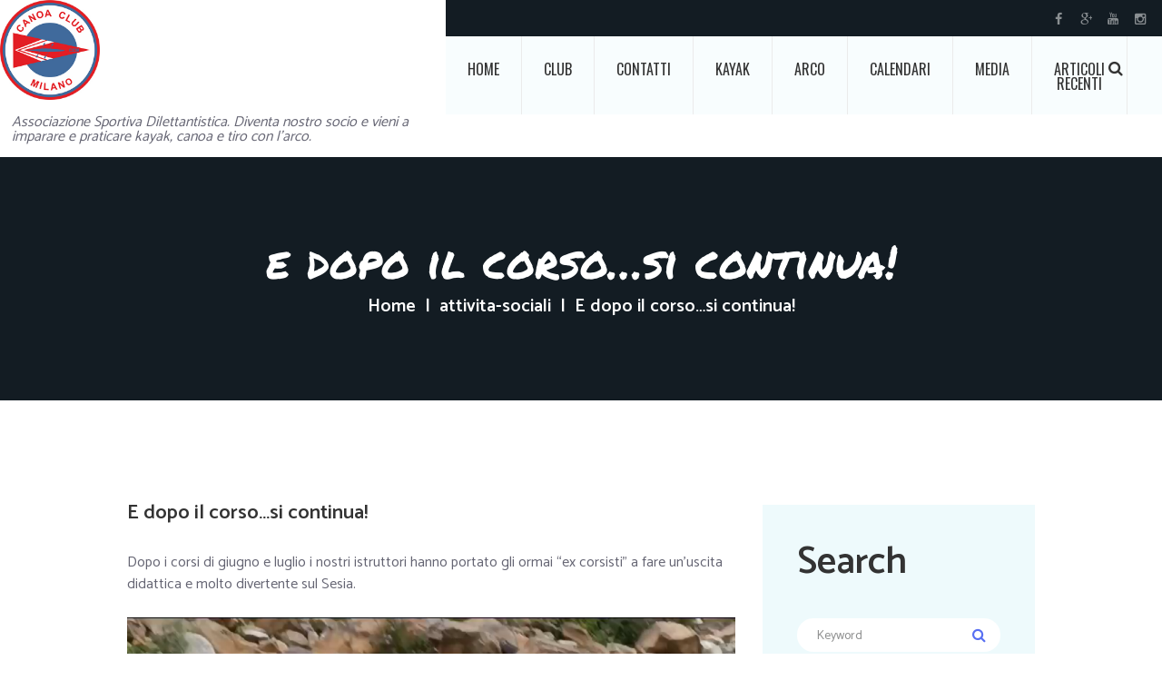

--- FILE ---
content_type: text/html; charset=UTF-8
request_url: https://www.canoaclubmilano.it/attivita-sociali/e-dopo-il-corso-si-continua/
body_size: 17371
content:
<!DOCTYPE html>
<html lang="it-IT" class="scheme_original">

<head>
	<script>!function(e,c){e[c]=e[c]+(e[c]&&" ")+"quform-js"}(document.documentElement,"className");</script><title>E dopo il corso&#8230;si continua! &#8211; Canoa club Milano</title>
<meta name='robots' content='max-image-preview:large' />
		<meta charset="UTF-8" />
		<meta name="viewport" content="width=device-width, initial-scale=1, maximum-scale=1">
		<meta name="format-detection" content="telephone=no">
	
		<link rel="profile" href="//gmpg.org/xfn/11" />
		<link rel="pingback" href="https://www.canoaclubmilano.it/xmlrpc.php" />
		<link rel='dns-prefetch' href='//maps.googleapis.com' />
<link rel='dns-prefetch' href='//meet.jit.si' />
<link rel='dns-prefetch' href='//fonts.googleapis.com' />
<link rel='dns-prefetch' href='//s.w.org' />
<link rel="alternate" type="application/rss+xml" title="Canoa club Milano &raquo; Feed" href="https://www.canoaclubmilano.it/feed/" />
<link rel="alternate" type="application/rss+xml" title="Canoa club Milano &raquo; Feed dei commenti" href="https://www.canoaclubmilano.it/comments/feed/" />
<link rel="alternate" type="application/rss+xml" title="Canoa club Milano &raquo; E dopo il corso&#8230;si continua! Feed dei commenti" href="https://www.canoaclubmilano.it/attivita-sociali/e-dopo-il-corso-si-continua/feed/" />
<meta property="og:image" content="https://www.canoaclubmilano.it/wp-content/uploads/2023/08/ses61.jpg"/>
<script type="text/javascript">
window._wpemojiSettings = {"baseUrl":"https:\/\/s.w.org\/images\/core\/emoji\/13.1.0\/72x72\/","ext":".png","svgUrl":"https:\/\/s.w.org\/images\/core\/emoji\/13.1.0\/svg\/","svgExt":".svg","source":{"concatemoji":"https:\/\/www.canoaclubmilano.it\/wp-includes\/js\/wp-emoji-release.min.js?ver=5.9.12"}};
/*! This file is auto-generated */
!function(e,a,t){var n,r,o,i=a.createElement("canvas"),p=i.getContext&&i.getContext("2d");function s(e,t){var a=String.fromCharCode;p.clearRect(0,0,i.width,i.height),p.fillText(a.apply(this,e),0,0);e=i.toDataURL();return p.clearRect(0,0,i.width,i.height),p.fillText(a.apply(this,t),0,0),e===i.toDataURL()}function c(e){var t=a.createElement("script");t.src=e,t.defer=t.type="text/javascript",a.getElementsByTagName("head")[0].appendChild(t)}for(o=Array("flag","emoji"),t.supports={everything:!0,everythingExceptFlag:!0},r=0;r<o.length;r++)t.supports[o[r]]=function(e){if(!p||!p.fillText)return!1;switch(p.textBaseline="top",p.font="600 32px Arial",e){case"flag":return s([127987,65039,8205,9895,65039],[127987,65039,8203,9895,65039])?!1:!s([55356,56826,55356,56819],[55356,56826,8203,55356,56819])&&!s([55356,57332,56128,56423,56128,56418,56128,56421,56128,56430,56128,56423,56128,56447],[55356,57332,8203,56128,56423,8203,56128,56418,8203,56128,56421,8203,56128,56430,8203,56128,56423,8203,56128,56447]);case"emoji":return!s([10084,65039,8205,55357,56613],[10084,65039,8203,55357,56613])}return!1}(o[r]),t.supports.everything=t.supports.everything&&t.supports[o[r]],"flag"!==o[r]&&(t.supports.everythingExceptFlag=t.supports.everythingExceptFlag&&t.supports[o[r]]);t.supports.everythingExceptFlag=t.supports.everythingExceptFlag&&!t.supports.flag,t.DOMReady=!1,t.readyCallback=function(){t.DOMReady=!0},t.supports.everything||(n=function(){t.readyCallback()},a.addEventListener?(a.addEventListener("DOMContentLoaded",n,!1),e.addEventListener("load",n,!1)):(e.attachEvent("onload",n),a.attachEvent("onreadystatechange",function(){"complete"===a.readyState&&t.readyCallback()})),(n=t.source||{}).concatemoji?c(n.concatemoji):n.wpemoji&&n.twemoji&&(c(n.twemoji),c(n.wpemoji)))}(window,document,window._wpemojiSettings);
</script>
<style type="text/css">
img.wp-smiley,
img.emoji {
	display: inline !important;
	border: none !important;
	box-shadow: none !important;
	height: 1em !important;
	width: 1em !important;
	margin: 0 0.07em !important;
	vertical-align: -0.1em !important;
	background: none !important;
	padding: 0 !important;
}
</style>
	<link rel='stylesheet' id='vc_extensions_cqbundle_adminicon-css'  href='https://www.canoaclubmilano.it/wp-content/plugins/vc-extensions-cqbundle/css/admin_icon.css?ver=5.9.12' type='text/css' media='all' />
<link rel='stylesheet' id='wp-block-library-css'  href='https://www.canoaclubmilano.it/wp-includes/css/dist/block-library/style.min.css?ver=5.9.12' type='text/css' media='all' />
<style id='global-styles-inline-css' type='text/css'>
body{--wp--preset--color--black: #000000;--wp--preset--color--cyan-bluish-gray: #abb8c3;--wp--preset--color--white: #ffffff;--wp--preset--color--pale-pink: #f78da7;--wp--preset--color--vivid-red: #cf2e2e;--wp--preset--color--luminous-vivid-orange: #ff6900;--wp--preset--color--luminous-vivid-amber: #fcb900;--wp--preset--color--light-green-cyan: #7bdcb5;--wp--preset--color--vivid-green-cyan: #00d084;--wp--preset--color--pale-cyan-blue: #8ed1fc;--wp--preset--color--vivid-cyan-blue: #0693e3;--wp--preset--color--vivid-purple: #9b51e0;--wp--preset--gradient--vivid-cyan-blue-to-vivid-purple: linear-gradient(135deg,rgba(6,147,227,1) 0%,rgb(155,81,224) 100%);--wp--preset--gradient--light-green-cyan-to-vivid-green-cyan: linear-gradient(135deg,rgb(122,220,180) 0%,rgb(0,208,130) 100%);--wp--preset--gradient--luminous-vivid-amber-to-luminous-vivid-orange: linear-gradient(135deg,rgba(252,185,0,1) 0%,rgba(255,105,0,1) 100%);--wp--preset--gradient--luminous-vivid-orange-to-vivid-red: linear-gradient(135deg,rgba(255,105,0,1) 0%,rgb(207,46,46) 100%);--wp--preset--gradient--very-light-gray-to-cyan-bluish-gray: linear-gradient(135deg,rgb(238,238,238) 0%,rgb(169,184,195) 100%);--wp--preset--gradient--cool-to-warm-spectrum: linear-gradient(135deg,rgb(74,234,220) 0%,rgb(151,120,209) 20%,rgb(207,42,186) 40%,rgb(238,44,130) 60%,rgb(251,105,98) 80%,rgb(254,248,76) 100%);--wp--preset--gradient--blush-light-purple: linear-gradient(135deg,rgb(255,206,236) 0%,rgb(152,150,240) 100%);--wp--preset--gradient--blush-bordeaux: linear-gradient(135deg,rgb(254,205,165) 0%,rgb(254,45,45) 50%,rgb(107,0,62) 100%);--wp--preset--gradient--luminous-dusk: linear-gradient(135deg,rgb(255,203,112) 0%,rgb(199,81,192) 50%,rgb(65,88,208) 100%);--wp--preset--gradient--pale-ocean: linear-gradient(135deg,rgb(255,245,203) 0%,rgb(182,227,212) 50%,rgb(51,167,181) 100%);--wp--preset--gradient--electric-grass: linear-gradient(135deg,rgb(202,248,128) 0%,rgb(113,206,126) 100%);--wp--preset--gradient--midnight: linear-gradient(135deg,rgb(2,3,129) 0%,rgb(40,116,252) 100%);--wp--preset--duotone--dark-grayscale: url('#wp-duotone-dark-grayscale');--wp--preset--duotone--grayscale: url('#wp-duotone-grayscale');--wp--preset--duotone--purple-yellow: url('#wp-duotone-purple-yellow');--wp--preset--duotone--blue-red: url('#wp-duotone-blue-red');--wp--preset--duotone--midnight: url('#wp-duotone-midnight');--wp--preset--duotone--magenta-yellow: url('#wp-duotone-magenta-yellow');--wp--preset--duotone--purple-green: url('#wp-duotone-purple-green');--wp--preset--duotone--blue-orange: url('#wp-duotone-blue-orange');--wp--preset--font-size--small: 13px;--wp--preset--font-size--medium: 20px;--wp--preset--font-size--large: 36px;--wp--preset--font-size--x-large: 42px;}.has-black-color{color: var(--wp--preset--color--black) !important;}.has-cyan-bluish-gray-color{color: var(--wp--preset--color--cyan-bluish-gray) !important;}.has-white-color{color: var(--wp--preset--color--white) !important;}.has-pale-pink-color{color: var(--wp--preset--color--pale-pink) !important;}.has-vivid-red-color{color: var(--wp--preset--color--vivid-red) !important;}.has-luminous-vivid-orange-color{color: var(--wp--preset--color--luminous-vivid-orange) !important;}.has-luminous-vivid-amber-color{color: var(--wp--preset--color--luminous-vivid-amber) !important;}.has-light-green-cyan-color{color: var(--wp--preset--color--light-green-cyan) !important;}.has-vivid-green-cyan-color{color: var(--wp--preset--color--vivid-green-cyan) !important;}.has-pale-cyan-blue-color{color: var(--wp--preset--color--pale-cyan-blue) !important;}.has-vivid-cyan-blue-color{color: var(--wp--preset--color--vivid-cyan-blue) !important;}.has-vivid-purple-color{color: var(--wp--preset--color--vivid-purple) !important;}.has-black-background-color{background-color: var(--wp--preset--color--black) !important;}.has-cyan-bluish-gray-background-color{background-color: var(--wp--preset--color--cyan-bluish-gray) !important;}.has-white-background-color{background-color: var(--wp--preset--color--white) !important;}.has-pale-pink-background-color{background-color: var(--wp--preset--color--pale-pink) !important;}.has-vivid-red-background-color{background-color: var(--wp--preset--color--vivid-red) !important;}.has-luminous-vivid-orange-background-color{background-color: var(--wp--preset--color--luminous-vivid-orange) !important;}.has-luminous-vivid-amber-background-color{background-color: var(--wp--preset--color--luminous-vivid-amber) !important;}.has-light-green-cyan-background-color{background-color: var(--wp--preset--color--light-green-cyan) !important;}.has-vivid-green-cyan-background-color{background-color: var(--wp--preset--color--vivid-green-cyan) !important;}.has-pale-cyan-blue-background-color{background-color: var(--wp--preset--color--pale-cyan-blue) !important;}.has-vivid-cyan-blue-background-color{background-color: var(--wp--preset--color--vivid-cyan-blue) !important;}.has-vivid-purple-background-color{background-color: var(--wp--preset--color--vivid-purple) !important;}.has-black-border-color{border-color: var(--wp--preset--color--black) !important;}.has-cyan-bluish-gray-border-color{border-color: var(--wp--preset--color--cyan-bluish-gray) !important;}.has-white-border-color{border-color: var(--wp--preset--color--white) !important;}.has-pale-pink-border-color{border-color: var(--wp--preset--color--pale-pink) !important;}.has-vivid-red-border-color{border-color: var(--wp--preset--color--vivid-red) !important;}.has-luminous-vivid-orange-border-color{border-color: var(--wp--preset--color--luminous-vivid-orange) !important;}.has-luminous-vivid-amber-border-color{border-color: var(--wp--preset--color--luminous-vivid-amber) !important;}.has-light-green-cyan-border-color{border-color: var(--wp--preset--color--light-green-cyan) !important;}.has-vivid-green-cyan-border-color{border-color: var(--wp--preset--color--vivid-green-cyan) !important;}.has-pale-cyan-blue-border-color{border-color: var(--wp--preset--color--pale-cyan-blue) !important;}.has-vivid-cyan-blue-border-color{border-color: var(--wp--preset--color--vivid-cyan-blue) !important;}.has-vivid-purple-border-color{border-color: var(--wp--preset--color--vivid-purple) !important;}.has-vivid-cyan-blue-to-vivid-purple-gradient-background{background: var(--wp--preset--gradient--vivid-cyan-blue-to-vivid-purple) !important;}.has-light-green-cyan-to-vivid-green-cyan-gradient-background{background: var(--wp--preset--gradient--light-green-cyan-to-vivid-green-cyan) !important;}.has-luminous-vivid-amber-to-luminous-vivid-orange-gradient-background{background: var(--wp--preset--gradient--luminous-vivid-amber-to-luminous-vivid-orange) !important;}.has-luminous-vivid-orange-to-vivid-red-gradient-background{background: var(--wp--preset--gradient--luminous-vivid-orange-to-vivid-red) !important;}.has-very-light-gray-to-cyan-bluish-gray-gradient-background{background: var(--wp--preset--gradient--very-light-gray-to-cyan-bluish-gray) !important;}.has-cool-to-warm-spectrum-gradient-background{background: var(--wp--preset--gradient--cool-to-warm-spectrum) !important;}.has-blush-light-purple-gradient-background{background: var(--wp--preset--gradient--blush-light-purple) !important;}.has-blush-bordeaux-gradient-background{background: var(--wp--preset--gradient--blush-bordeaux) !important;}.has-luminous-dusk-gradient-background{background: var(--wp--preset--gradient--luminous-dusk) !important;}.has-pale-ocean-gradient-background{background: var(--wp--preset--gradient--pale-ocean) !important;}.has-electric-grass-gradient-background{background: var(--wp--preset--gradient--electric-grass) !important;}.has-midnight-gradient-background{background: var(--wp--preset--gradient--midnight) !important;}.has-small-font-size{font-size: var(--wp--preset--font-size--small) !important;}.has-medium-font-size{font-size: var(--wp--preset--font-size--medium) !important;}.has-large-font-size{font-size: var(--wp--preset--font-size--large) !important;}.has-x-large-font-size{font-size: var(--wp--preset--font-size--x-large) !important;}
</style>
<link rel='stylesheet' id='esg-plugin-settings-css'  href='https://www.canoaclubmilano.it/wp-content/plugins/essential-grid/public/assets/css/settings.css?ver=3.0.14' type='text/css' media='all' />
<link rel='stylesheet' id='tp-fontello-css'  href='https://www.canoaclubmilano.it/wp-content/plugins/essential-grid/public/assets/font/fontello/css/fontello.css?ver=3.0.14' type='text/css' media='all' />
<link rel='stylesheet' id='quform-css'  href='https://www.canoaclubmilano.it/wp-content/plugins/quform/cache/quform.css?ver=1641402971' type='text/css' media='all' />
<link rel='stylesheet' id='kayaking-font-google-fonts-style-css'  href='//fonts.googleapis.com/css?family=Oswald:300,300italic,400,400italic,700,700italic|Catamaran:400,300,600,700|Permanent+Marker&#038;subset=latin,latin-ext' type='text/css' media='all' />
<link rel='stylesheet' id='fontello-style-css'  href='https://www.canoaclubmilano.it/wp-content/themes/kayaking/css/fontello/css/fontello.css' type='text/css' media='all' />
<link rel='stylesheet' id='kayaking-main-style-css'  href='https://www.canoaclubmilano.it/wp-content/themes/kayaking/style.css' type='text/css' media='all' />
<link rel='stylesheet' id='kayaking-animation-style-css'  href='https://www.canoaclubmilano.it/wp-content/themes/kayaking/fw/css/core.animation.css' type='text/css' media='all' />
<link rel='stylesheet' id='kayaking-shortcodes-style-css'  href='https://www.canoaclubmilano.it/wp-content/plugins/trx_utils/shortcodes/theme.shortcodes.css' type='text/css' media='all' />
<link rel='stylesheet' id='kayaking-theme-style-css'  href='https://www.canoaclubmilano.it/wp-content/themes/kayaking/css/theme.css' type='text/css' media='all' />
<style id='kayaking-theme-style-inline-css' type='text/css'>
  .contacts_wrap .logo .logo_footer{height:30px}h6{margin-top:-15px}h2.post_title{font-size:1.4em	!important}h4{margin-top:.5em; margin-bottom:0.15em}
</style>
<link rel='stylesheet' id='kayaking-plugin-contact-form-7-style-css'  href='https://www.canoaclubmilano.it/wp-content/themes/kayaking/css/plugin.contact-form-7.css' type='text/css' media='all' />
<link rel='stylesheet' id='kayaking-responsive-style-css'  href='https://www.canoaclubmilano.it/wp-content/themes/kayaking/css/responsive.css' type='text/css' media='all' />
<link rel='stylesheet' id='mediaelement-css'  href='https://www.canoaclubmilano.it/wp-includes/js/mediaelement/mediaelementplayer-legacy.min.css?ver=4.2.16' type='text/css' media='all' />
<link rel='stylesheet' id='wp-mediaelement-css'  href='https://www.canoaclubmilano.it/wp-includes/js/mediaelement/wp-mediaelement.min.css?ver=5.9.12' type='text/css' media='all' />
<link rel='stylesheet' id='evcal_google_fonts-css'  href='https://fonts.googleapis.com/css?family=Open+Sans%3A400%2C400italic%2C700%7CRoboto%3A400%2C700&#038;subset=latin%2Clatin-ext&#038;ver=4.0.6' type='text/css' media='all' />
<link rel='stylesheet' id='evcal_cal_default-css'  href='//www.canoaclubmilano.it/wp-content/plugins/eventON/assets/css/eventon_styles.css?ver=4.0.6' type='text/css' media='all' />
<link rel='stylesheet' id='evo_font_icons-css'  href='//www.canoaclubmilano.it/wp-content/plugins/eventON/assets/fonts/all.css?ver=4.0.6' type='text/css' media='all' />
<link rel='stylesheet' id='eventon_dynamic_styles-css'  href='//www.canoaclubmilano.it/wp-content/plugins/eventON/assets/css/eventon_dynamic_styles.css?ver=4.0.6' type='text/css' media='all' />
<script type='text/javascript' src='https://www.canoaclubmilano.it/wp-includes/js/jquery/jquery.min.js?ver=3.6.0' id='jquery-core-js'></script>
<script type='text/javascript' src='https://www.canoaclubmilano.it/wp-includes/js/jquery/jquery-migrate.min.js?ver=3.3.2' id='jquery-migrate-js'></script>
<script type='text/javascript' src='https://www.canoaclubmilano.it/wp-content/plugins/essential-grid/public/assets/js/rbtools.min.js?ver=6.5.14' async id='tp-tools-js'></script>
<script type='text/javascript' src='https://www.canoaclubmilano.it/wp-content/plugins/revslider/public/assets/js/rs6.min.js?ver=6.5.14' async id='revmin-js'></script>
<script type='text/javascript' src='https://www.canoaclubmilano.it/wp-content/themes/kayaking/fw/js/photostack/modernizr.min.js' id='modernizr-script-js'></script>
<link rel="https://api.w.org/" href="https://www.canoaclubmilano.it/wp-json/" /><link rel="alternate" type="application/json" href="https://www.canoaclubmilano.it/wp-json/wp/v2/posts/4136" /><link rel="EditURI" type="application/rsd+xml" title="RSD" href="https://www.canoaclubmilano.it/xmlrpc.php?rsd" />
<link rel="wlwmanifest" type="application/wlwmanifest+xml" href="https://www.canoaclubmilano.it/wp-includes/wlwmanifest.xml" /> 
<meta name="generator" content="WordPress 5.9.12" />
<link rel="canonical" href="https://www.canoaclubmilano.it/attivita-sociali/e-dopo-il-corso-si-continua/" />
<link rel='shortlink' href='https://www.canoaclubmilano.it/?p=4136' />
<link rel="alternate" type="application/json+oembed" href="https://www.canoaclubmilano.it/wp-json/oembed/1.0/embed?url=https%3A%2F%2Fwww.canoaclubmilano.it%2Fattivita-sociali%2Fe-dopo-il-corso-si-continua%2F" />
<link rel="alternate" type="text/xml+oembed" href="https://www.canoaclubmilano.it/wp-json/oembed/1.0/embed?url=https%3A%2F%2Fwww.canoaclubmilano.it%2Fattivita-sociali%2Fe-dopo-il-corso-si-continua%2F&#038;format=xml" />


<!-- EventON Version -->
<meta name="generator" content="EventON 4.0.6" />

<meta name="generator" content="Powered by WPBakery Page Builder - drag and drop page builder for WordPress."/>
<!--[if lte IE 9]><link rel="stylesheet" type="text/css" href="https://www.canoaclubmilano.it/wp-content/plugins/js_composer/assets/css/vc_lte_ie9.min.css" media="screen"><![endif]--><meta name="generator" content="Powered by Slider Revolution 6.5.14 - responsive, Mobile-Friendly Slider Plugin for WordPress with comfortable drag and drop interface." />
<script>function setREVStartSize(e){
			//window.requestAnimationFrame(function() {
				window.RSIW = window.RSIW===undefined ? window.innerWidth : window.RSIW;
				window.RSIH = window.RSIH===undefined ? window.innerHeight : window.RSIH;
				try {
					var pw = document.getElementById(e.c).parentNode.offsetWidth,
						newh;
					pw = pw===0 || isNaN(pw) ? window.RSIW : pw;
					e.tabw = e.tabw===undefined ? 0 : parseInt(e.tabw);
					e.thumbw = e.thumbw===undefined ? 0 : parseInt(e.thumbw);
					e.tabh = e.tabh===undefined ? 0 : parseInt(e.tabh);
					e.thumbh = e.thumbh===undefined ? 0 : parseInt(e.thumbh);
					e.tabhide = e.tabhide===undefined ? 0 : parseInt(e.tabhide);
					e.thumbhide = e.thumbhide===undefined ? 0 : parseInt(e.thumbhide);
					e.mh = e.mh===undefined || e.mh=="" || e.mh==="auto" ? 0 : parseInt(e.mh,0);
					if(e.layout==="fullscreen" || e.l==="fullscreen")
						newh = Math.max(e.mh,window.RSIH);
					else{
						e.gw = Array.isArray(e.gw) ? e.gw : [e.gw];
						for (var i in e.rl) if (e.gw[i]===undefined || e.gw[i]===0) e.gw[i] = e.gw[i-1];
						e.gh = e.el===undefined || e.el==="" || (Array.isArray(e.el) && e.el.length==0)? e.gh : e.el;
						e.gh = Array.isArray(e.gh) ? e.gh : [e.gh];
						for (var i in e.rl) if (e.gh[i]===undefined || e.gh[i]===0) e.gh[i] = e.gh[i-1];
											
						var nl = new Array(e.rl.length),
							ix = 0,
							sl;
						e.tabw = e.tabhide>=pw ? 0 : e.tabw;
						e.thumbw = e.thumbhide>=pw ? 0 : e.thumbw;
						e.tabh = e.tabhide>=pw ? 0 : e.tabh;
						e.thumbh = e.thumbhide>=pw ? 0 : e.thumbh;
						for (var i in e.rl) nl[i] = e.rl[i]<window.RSIW ? 0 : e.rl[i];
						sl = nl[0];
						for (var i in nl) if (sl>nl[i] && nl[i]>0) { sl = nl[i]; ix=i;}
						var m = pw>(e.gw[ix]+e.tabw+e.thumbw) ? 1 : (pw-(e.tabw+e.thumbw)) / (e.gw[ix]);
						newh =  (e.gh[ix] * m) + (e.tabh + e.thumbh);
					}
					var el = document.getElementById(e.c);
					if (el!==null && el) el.style.height = newh+"px";
					el = document.getElementById(e.c+"_wrapper");
					if (el!==null && el) {
						el.style.height = newh+"px";
						el.style.display = "block";
					}
				} catch(e){
					console.log("Failure at Presize of Slider:" + e)
				}
			//});
		  };</script>
<noscript><style type="text/css"> .wpb_animate_when_almost_visible { opacity: 1; }</style></noscript></head>

<body class="post-template-default single single-post postid-4136 single-format-standard ua_chrome kayaking_body body_style_wide body_filled article_style_stretch layout_single-standard template_single-standard scheme_original top_panel_show top_panel_above sidebar_show sidebar_right sidebar_outer_hide wpb-js-composer js-comp-ver-5.4.2 vc_responsive">
<svg xmlns="http://www.w3.org/2000/svg" viewBox="0 0 0 0" width="0" height="0" focusable="false" role="none" style="visibility: hidden; position: absolute; left: -9999px; overflow: hidden;" ><defs><filter id="wp-duotone-dark-grayscale"><feColorMatrix color-interpolation-filters="sRGB" type="matrix" values=" .299 .587 .114 0 0 .299 .587 .114 0 0 .299 .587 .114 0 0 .299 .587 .114 0 0 " /><feComponentTransfer color-interpolation-filters="sRGB" ><feFuncR type="table" tableValues="0 0.49803921568627" /><feFuncG type="table" tableValues="0 0.49803921568627" /><feFuncB type="table" tableValues="0 0.49803921568627" /><feFuncA type="table" tableValues="1 1" /></feComponentTransfer><feComposite in2="SourceGraphic" operator="in" /></filter></defs></svg><svg xmlns="http://www.w3.org/2000/svg" viewBox="0 0 0 0" width="0" height="0" focusable="false" role="none" style="visibility: hidden; position: absolute; left: -9999px; overflow: hidden;" ><defs><filter id="wp-duotone-grayscale"><feColorMatrix color-interpolation-filters="sRGB" type="matrix" values=" .299 .587 .114 0 0 .299 .587 .114 0 0 .299 .587 .114 0 0 .299 .587 .114 0 0 " /><feComponentTransfer color-interpolation-filters="sRGB" ><feFuncR type="table" tableValues="0 1" /><feFuncG type="table" tableValues="0 1" /><feFuncB type="table" tableValues="0 1" /><feFuncA type="table" tableValues="1 1" /></feComponentTransfer><feComposite in2="SourceGraphic" operator="in" /></filter></defs></svg><svg xmlns="http://www.w3.org/2000/svg" viewBox="0 0 0 0" width="0" height="0" focusable="false" role="none" style="visibility: hidden; position: absolute; left: -9999px; overflow: hidden;" ><defs><filter id="wp-duotone-purple-yellow"><feColorMatrix color-interpolation-filters="sRGB" type="matrix" values=" .299 .587 .114 0 0 .299 .587 .114 0 0 .299 .587 .114 0 0 .299 .587 .114 0 0 " /><feComponentTransfer color-interpolation-filters="sRGB" ><feFuncR type="table" tableValues="0.54901960784314 0.98823529411765" /><feFuncG type="table" tableValues="0 1" /><feFuncB type="table" tableValues="0.71764705882353 0.25490196078431" /><feFuncA type="table" tableValues="1 1" /></feComponentTransfer><feComposite in2="SourceGraphic" operator="in" /></filter></defs></svg><svg xmlns="http://www.w3.org/2000/svg" viewBox="0 0 0 0" width="0" height="0" focusable="false" role="none" style="visibility: hidden; position: absolute; left: -9999px; overflow: hidden;" ><defs><filter id="wp-duotone-blue-red"><feColorMatrix color-interpolation-filters="sRGB" type="matrix" values=" .299 .587 .114 0 0 .299 .587 .114 0 0 .299 .587 .114 0 0 .299 .587 .114 0 0 " /><feComponentTransfer color-interpolation-filters="sRGB" ><feFuncR type="table" tableValues="0 1" /><feFuncG type="table" tableValues="0 0.27843137254902" /><feFuncB type="table" tableValues="0.5921568627451 0.27843137254902" /><feFuncA type="table" tableValues="1 1" /></feComponentTransfer><feComposite in2="SourceGraphic" operator="in" /></filter></defs></svg><svg xmlns="http://www.w3.org/2000/svg" viewBox="0 0 0 0" width="0" height="0" focusable="false" role="none" style="visibility: hidden; position: absolute; left: -9999px; overflow: hidden;" ><defs><filter id="wp-duotone-midnight"><feColorMatrix color-interpolation-filters="sRGB" type="matrix" values=" .299 .587 .114 0 0 .299 .587 .114 0 0 .299 .587 .114 0 0 .299 .587 .114 0 0 " /><feComponentTransfer color-interpolation-filters="sRGB" ><feFuncR type="table" tableValues="0 0" /><feFuncG type="table" tableValues="0 0.64705882352941" /><feFuncB type="table" tableValues="0 1" /><feFuncA type="table" tableValues="1 1" /></feComponentTransfer><feComposite in2="SourceGraphic" operator="in" /></filter></defs></svg><svg xmlns="http://www.w3.org/2000/svg" viewBox="0 0 0 0" width="0" height="0" focusable="false" role="none" style="visibility: hidden; position: absolute; left: -9999px; overflow: hidden;" ><defs><filter id="wp-duotone-magenta-yellow"><feColorMatrix color-interpolation-filters="sRGB" type="matrix" values=" .299 .587 .114 0 0 .299 .587 .114 0 0 .299 .587 .114 0 0 .299 .587 .114 0 0 " /><feComponentTransfer color-interpolation-filters="sRGB" ><feFuncR type="table" tableValues="0.78039215686275 1" /><feFuncG type="table" tableValues="0 0.94901960784314" /><feFuncB type="table" tableValues="0.35294117647059 0.47058823529412" /><feFuncA type="table" tableValues="1 1" /></feComponentTransfer><feComposite in2="SourceGraphic" operator="in" /></filter></defs></svg><svg xmlns="http://www.w3.org/2000/svg" viewBox="0 0 0 0" width="0" height="0" focusable="false" role="none" style="visibility: hidden; position: absolute; left: -9999px; overflow: hidden;" ><defs><filter id="wp-duotone-purple-green"><feColorMatrix color-interpolation-filters="sRGB" type="matrix" values=" .299 .587 .114 0 0 .299 .587 .114 0 0 .299 .587 .114 0 0 .299 .587 .114 0 0 " /><feComponentTransfer color-interpolation-filters="sRGB" ><feFuncR type="table" tableValues="0.65098039215686 0.40392156862745" /><feFuncG type="table" tableValues="0 1" /><feFuncB type="table" tableValues="0.44705882352941 0.4" /><feFuncA type="table" tableValues="1 1" /></feComponentTransfer><feComposite in2="SourceGraphic" operator="in" /></filter></defs></svg><svg xmlns="http://www.w3.org/2000/svg" viewBox="0 0 0 0" width="0" height="0" focusable="false" role="none" style="visibility: hidden; position: absolute; left: -9999px; overflow: hidden;" ><defs><filter id="wp-duotone-blue-orange"><feColorMatrix color-interpolation-filters="sRGB" type="matrix" values=" .299 .587 .114 0 0 .299 .587 .114 0 0 .299 .587 .114 0 0 .299 .587 .114 0 0 " /><feComponentTransfer color-interpolation-filters="sRGB" ><feFuncR type="table" tableValues="0.098039215686275 1" /><feFuncG type="table" tableValues="0 0.66274509803922" /><feFuncB type="table" tableValues="0.84705882352941 0.41960784313725" /><feFuncA type="table" tableValues="1 1" /></feComponentTransfer><feComposite in2="SourceGraphic" operator="in" /></filter></defs></svg>	<a id="toc_home" class="sc_anchor" title="Home" data-description="&lt;i&gt;Return to Home&lt;/i&gt; - &lt;br&gt;navigate to home page of the site" data-icon="icon-home" data-url="https://www.canoaclubmilano.it/" data-separator="yes"></a><a id="toc_top" class="sc_anchor" title="To Top" data-description="&lt;i&gt;Back to top&lt;/i&gt; - &lt;br&gt;scroll to top of the page" data-icon="icon-double-up" data-url="" data-separator="yes"></a>
	
	
	
	<div class="body_wrap">

		
		<div class="page_wrap">

			
		<div class="top_panel_fixed_wrap"></div>

		<header class="top_panel_wrap top_panel_style_6 scheme_original"><div class="contact_logo">
						<div class="logo">
			<a href="https://www.canoaclubmilano.it/"><img src="http://www.canoaclubmilano.it/wp-content/uploads/2018/04/logo_ccm-1.jpg" class="logo_main" alt="logo_ccm-1" width="354" height="354"><img src="http://www.canoaclubmilano.it/wp-content/uploads/2018/04/logo_ccm-1.jpg" class="logo_fixed" alt="logo_ccm-1" width="354" height="354"><br><div class="logo_slogan">Associazione Sportiva Dilettantistica.   Diventa nostro socio e vieni a imparare e praticare kayak, canoa e tiro con l&#039;arco.</div></a>
		</div>
					</div>
			<div class="top_panel_wrap_inner top_panel_inner_style_6 top_panel_position_above">
                
                    <div class="top_panel_top">
                        

<div class="top_panel_top_user_area">
			<div class="top_panel_top_socials">
			<div class="sc_socials sc_socials_type_icons sc_socials_shape_square sc_socials_size_tiny"><div class="sc_socials_item"><a href="https://www.facebook.com/canoaclubmilano/" target="_blank" class="social_icons social_facebook"><span class="icon-facebook"></span></a></div><div class="sc_socials_item"><a href="https://plus.google.com/u/0/105365110997637872715" target="_blank" class="social_icons social_gplus"><span class="icon-gplus"></span></a></div><div class="sc_socials_item"><a href="https://www.youtube.com/channel/UCvQygyCA-tqlfR6mGTl8LQg" target="_blank" class="social_icons social_youtube"><span class="icon-youtube"></span></a></div><div class="sc_socials_item"><a href="https://www.instagram.com/explore/tags/canoaclubmilano/" target="_blank" class="social_icons social_instagramm"><span class="icon-instagramm"></span></a></div></div>		</div>
				<ul id="menu_user" class="menu_user_nav">
		
	</ul>

</div>                    </div>
                			<div class="top_panel_middle" >
                <div class="menu_main_wrap">
                    <nav class="menu_main_nav_area">
                        <div class="search_wrap search_style_fullscreen search_state_closed top_panel_icon ">
						<div class="search_form_wrap">
							<form role="search" method="get" class="search_form" action="https://www.canoaclubmilano.it/">
								<button type="submit" class="search_submit icon-search" title="Open search"></button>
								<input type="text" class="search_field" placeholder="Search" value="" name="s" /><a class="search_close icon-cancel"></a></form>
						</div></div><ul id="menu_main" class="menu_main_nav"><li id="menu-item-329" class="menu-item menu-item-type-custom menu-item-object-custom menu-item-home menu-item-329"><a href="http://www.canoaclubmilano.it">Home</a></li>
<li id="menu-item-765" class="menu-item menu-item-type-custom menu-item-object-custom menu-item-has-children menu-item-765"><a href="#">CLUB</a>
<ul class="sub-menu">
	<li id="menu-item-648" class="menu-item menu-item-type-post_type menu-item-object-page menu-item-648"><a href="https://www.canoaclubmilano.it/chi-siamo/">Chi siamo</a></li>
	<li id="menu-item-705" class="menu-item menu-item-type-post_type menu-item-object-page menu-item-705"><a href="https://www.canoaclubmilano.it/la-nostra-sede/">La nostra sede</a></li>
	<li id="menu-item-706" class="menu-item menu-item-type-post_type menu-item-object-page menu-item-706"><a href="https://www.canoaclubmilano.it/la-storia/">La storia del Canoa Club Milano</a></li>
	<li id="menu-item-856" class="menu-item menu-item-type-post_type menu-item-object-page menu-item-856"><a href="https://www.canoaclubmilano.it/servizi/">Documenti e Servizi</a></li>
	<li id="menu-item-857" class="menu-item menu-item-type-post_type menu-item-object-page menu-item-857"><a href="https://www.canoaclubmilano.it/iscrizione/">Iscrizione</a></li>
</ul>
</li>
<li id="menu-item-57" class="menu-item menu-item-type-post_type menu-item-object-page menu-item-57"><a href="https://www.canoaclubmilano.it/contatti/">Contatti</a></li>
<li id="menu-item-956" class="menu-item menu-item-type-post_type menu-item-object-page menu-item-has-children menu-item-956"><a href="https://www.canoaclubmilano.it/kayak/">KAYAK</a>
<ul class="sub-menu">
	<li id="menu-item-1906" class="menu-item menu-item-type-post_type menu-item-object-page menu-item-1906"><a href="https://www.canoaclubmilano.it/atleti/">Atleti</a></li>
	<li id="menu-item-1666" class="menu-item menu-item-type-custom menu-item-object-custom menu-item-has-children menu-item-1666"><a href="#">Corsi</a>
	<ul class="sub-menu">
		<li id="menu-item-1667" class="menu-item menu-item-type-post_type menu-item-object-post menu-item-1667"><a href="https://www.canoaclubmilano.it/kayak/corsi/corso-agonismo/corso-agonismo/">Agonismo</a></li>
		<li id="menu-item-1694" class="menu-item menu-item-type-post_type menu-item-object-post menu-item-1694"><a href="https://www.canoaclubmilano.it/kayak/corsi/corsi-kayak/corso-avvicinamento-allo-slalom/">Avvicinamento allo Slalom</a></li>
		<li id="menu-item-1668" class="menu-item menu-item-type-post_type menu-item-object-post menu-item-1668"><a href="https://www.canoaclubmilano.it/kayak/corsi/corsi-kayak/corso-di-kayak-base/">Kayak – Base</a></li>
		<li id="menu-item-1697" class="menu-item menu-item-type-post_type menu-item-object-post menu-item-1697"><a href="https://www.canoaclubmilano.it/?p=859">Kayak – Avanzato</a></li>
		<li id="menu-item-1695" class="menu-item menu-item-type-post_type menu-item-object-post menu-item-1695"><a href="https://www.canoaclubmilano.it/kayak/corsi/corsi-canadese/corso-di-canoa-canadese/">Canoa canadese</a></li>
		<li id="menu-item-1696" class="menu-item menu-item-type-post_type menu-item-object-post menu-item-1696"><a href="https://www.canoaclubmilano.it/kayak/corsi/corsi-kayak/corso-di-eskimo/">Eskimo</a></li>
		<li id="menu-item-1693" class="menu-item menu-item-type-post_type menu-item-object-post menu-item-1693"><a href="https://www.canoaclubmilano.it/kayak/corsi/corsi-kayak/corso-di-sicurezza/">Sicurezza in fiume</a></li>
	</ul>
</li>
	<li id="menu-item-1679" class="menu-item menu-item-type-custom menu-item-object-custom menu-item-1679"><a href="#">Agonismo</a></li>
</ul>
</li>
<li id="menu-item-1763" class="menu-item menu-item-type-post_type menu-item-object-page menu-item-1763"><a href="https://www.canoaclubmilano.it/arco/">ARCO</a></li>
<li id="menu-item-1520" class="menu-item menu-item-type-custom menu-item-object-custom menu-item-has-children menu-item-1520"><a href="#">CALENDARI</a>
<ul class="sub-menu">
	<li id="menu-item-1536" class="menu-item menu-item-type-post_type menu-item-object-page menu-item-1536"><a href="https://www.canoaclubmilano.it/calendario-agonismo/">Agonismo</a></li>
	<li id="menu-item-1537" class="menu-item menu-item-type-post_type menu-item-object-page menu-item-1537"><a href="https://www.canoaclubmilano.it/calendario-corsi/">Corsi</a></li>
	<li id="menu-item-1538" class="menu-item menu-item-type-post_type menu-item-object-page menu-item-1538"><a href="https://www.canoaclubmilano.it/calendario-sociale/">Sociale</a></li>
</ul>
</li>
<li id="menu-item-1519" class="menu-item menu-item-type-custom menu-item-object-custom menu-item-1519"><a href="#">MEDIA</a></li>
<li id="menu-item-2031" class="menu-item menu-item-type-custom menu-item-object-custom menu-item-has-children menu-item-2031"><a href="#">ARTICOLI RECENTI</a>
<ul class="sub-menu">
	<li id="menu-item-2037" class="menu-item menu-item-type-taxonomy menu-item-object-category menu-item-2037"><a href="https://www.canoaclubmilano.it/category/eventi-manifestazioni/">eventi e manifestazioni</a></li>
	<li id="menu-item-2038" class="menu-item menu-item-type-taxonomy menu-item-object-category menu-item-2038"><a href="https://www.canoaclubmilano.it/category/news/">News</a></li>
	<li id="menu-item-2034" class="menu-item menu-item-type-taxonomy menu-item-object-category current-post-ancestor current-menu-parent current-post-parent menu-item-2034"><a href="https://www.canoaclubmilano.it/category/attivita-sociali/">attivita-sociali</a></li>
	<li id="menu-item-2035" class="menu-item menu-item-type-taxonomy menu-item-object-category menu-item-2035"><a href="https://www.canoaclubmilano.it/category/kayak/agonismo/">agonismo</a></li>
	<li id="menu-item-2036" class="menu-item menu-item-type-taxonomy menu-item-object-category menu-item-2036"><a href="https://www.canoaclubmilano.it/category/kayak/corsi/">corsi</a></li>
	<li id="menu-item-2033" class="menu-item menu-item-type-taxonomy menu-item-object-category menu-item-2033"><a href="https://www.canoaclubmilano.it/category/attivita-scuole/">Bacheca Soci</a></li>
	<li id="menu-item-2032" class="menu-item menu-item-type-taxonomy menu-item-object-category menu-item-2032"><a href="https://www.canoaclubmilano.it/category/arco/">ARCO</a></li>
</ul>
</li>
</ul>                    </nav>
                </div>
			</div>

			</div>
		</header>

			<div class="header_mobile">
		<div class="content_wrap">
			<div class="menu_button icon-menu"></div>
					<div class="logo">
			<a href="https://www.canoaclubmilano.it/"><img src="http://www.canoaclubmilano.it/wp-content/uploads/2018/04/logo_ccm-1.jpg" class="logo_main" alt="logo_ccm-1" width="354" height="354"><br><div class="logo_slogan">Associazione Sportiva Dilettantistica.   Diventa nostro socio e vieni a imparare e praticare kayak, canoa e tiro con l&#039;arco.</div></a>
		</div>
				</div>
		<div class="side_wrap">
			<div class="close">Close</div>
			<div class="panel_top">
				<nav class="menu_main_nav_area">
					<ul id="menu_mobile" class="menu_main_nav"><li class="menu-item menu-item-type-custom menu-item-object-custom menu-item-home menu-item-329"><a href="http://www.canoaclubmilano.it">Home</a></li>
<li class="menu-item menu-item-type-custom menu-item-object-custom menu-item-has-children menu-item-765"><a href="#">CLUB</a>
<ul class="sub-menu">
	<li class="menu-item menu-item-type-post_type menu-item-object-page menu-item-648"><a href="https://www.canoaclubmilano.it/chi-siamo/">Chi siamo</a></li>
	<li class="menu-item menu-item-type-post_type menu-item-object-page menu-item-705"><a href="https://www.canoaclubmilano.it/la-nostra-sede/">La nostra sede</a></li>
	<li class="menu-item menu-item-type-post_type menu-item-object-page menu-item-706"><a href="https://www.canoaclubmilano.it/la-storia/">La storia del Canoa Club Milano</a></li>
	<li class="menu-item menu-item-type-post_type menu-item-object-page menu-item-856"><a href="https://www.canoaclubmilano.it/servizi/">Documenti e Servizi</a></li>
	<li class="menu-item menu-item-type-post_type menu-item-object-page menu-item-857"><a href="https://www.canoaclubmilano.it/iscrizione/">Iscrizione</a></li>
</ul>
</li>
<li class="menu-item menu-item-type-post_type menu-item-object-page menu-item-57"><a href="https://www.canoaclubmilano.it/contatti/">Contatti</a></li>
<li class="menu-item menu-item-type-post_type menu-item-object-page menu-item-has-children menu-item-956"><a href="https://www.canoaclubmilano.it/kayak/">KAYAK</a>
<ul class="sub-menu">
	<li class="menu-item menu-item-type-post_type menu-item-object-page menu-item-1906"><a href="https://www.canoaclubmilano.it/atleti/">Atleti</a></li>
	<li class="menu-item menu-item-type-custom menu-item-object-custom menu-item-has-children menu-item-1666"><a href="#">Corsi</a>
	<ul class="sub-menu">
		<li class="menu-item menu-item-type-post_type menu-item-object-post menu-item-1667"><a href="https://www.canoaclubmilano.it/kayak/corsi/corso-agonismo/corso-agonismo/">Agonismo</a></li>
		<li class="menu-item menu-item-type-post_type menu-item-object-post menu-item-1694"><a href="https://www.canoaclubmilano.it/kayak/corsi/corsi-kayak/corso-avvicinamento-allo-slalom/">Avvicinamento allo Slalom</a></li>
		<li class="menu-item menu-item-type-post_type menu-item-object-post menu-item-1668"><a href="https://www.canoaclubmilano.it/kayak/corsi/corsi-kayak/corso-di-kayak-base/">Kayak – Base</a></li>
		<li class="menu-item menu-item-type-post_type menu-item-object-post menu-item-1697"><a href="https://www.canoaclubmilano.it/?p=859">Kayak – Avanzato</a></li>
		<li class="menu-item menu-item-type-post_type menu-item-object-post menu-item-1695"><a href="https://www.canoaclubmilano.it/kayak/corsi/corsi-canadese/corso-di-canoa-canadese/">Canoa canadese</a></li>
		<li class="menu-item menu-item-type-post_type menu-item-object-post menu-item-1696"><a href="https://www.canoaclubmilano.it/kayak/corsi/corsi-kayak/corso-di-eskimo/">Eskimo</a></li>
		<li class="menu-item menu-item-type-post_type menu-item-object-post menu-item-1693"><a href="https://www.canoaclubmilano.it/kayak/corsi/corsi-kayak/corso-di-sicurezza/">Sicurezza in fiume</a></li>
	</ul>
</li>
	<li class="menu-item menu-item-type-custom menu-item-object-custom menu-item-1679"><a href="#">Agonismo</a></li>
</ul>
</li>
<li class="menu-item menu-item-type-post_type menu-item-object-page menu-item-1763"><a href="https://www.canoaclubmilano.it/arco/">ARCO</a></li>
<li class="menu-item menu-item-type-custom menu-item-object-custom menu-item-has-children menu-item-1520"><a href="#">CALENDARI</a>
<ul class="sub-menu">
	<li class="menu-item menu-item-type-post_type menu-item-object-page menu-item-1536"><a href="https://www.canoaclubmilano.it/calendario-agonismo/">Agonismo</a></li>
	<li class="menu-item menu-item-type-post_type menu-item-object-page menu-item-1537"><a href="https://www.canoaclubmilano.it/calendario-corsi/">Corsi</a></li>
	<li class="menu-item menu-item-type-post_type menu-item-object-page menu-item-1538"><a href="https://www.canoaclubmilano.it/calendario-sociale/">Sociale</a></li>
</ul>
</li>
<li class="menu-item menu-item-type-custom menu-item-object-custom menu-item-1519"><a href="#">MEDIA</a></li>
<li class="menu-item menu-item-type-custom menu-item-object-custom menu-item-has-children menu-item-2031"><a href="#">ARTICOLI RECENTI</a>
<ul class="sub-menu">
	<li class="menu-item menu-item-type-taxonomy menu-item-object-category menu-item-2037"><a href="https://www.canoaclubmilano.it/category/eventi-manifestazioni/">eventi e manifestazioni</a></li>
	<li class="menu-item menu-item-type-taxonomy menu-item-object-category menu-item-2038"><a href="https://www.canoaclubmilano.it/category/news/">News</a></li>
	<li class="menu-item menu-item-type-taxonomy menu-item-object-category current-post-ancestor current-menu-parent current-post-parent menu-item-2034"><a href="https://www.canoaclubmilano.it/category/attivita-sociali/">attivita-sociali</a></li>
	<li class="menu-item menu-item-type-taxonomy menu-item-object-category menu-item-2035"><a href="https://www.canoaclubmilano.it/category/kayak/agonismo/">agonismo</a></li>
	<li class="menu-item menu-item-type-taxonomy menu-item-object-category menu-item-2036"><a href="https://www.canoaclubmilano.it/category/kayak/corsi/">corsi</a></li>
	<li class="menu-item menu-item-type-taxonomy menu-item-object-category menu-item-2033"><a href="https://www.canoaclubmilano.it/category/attivita-scuole/">Bacheca Soci</a></li>
	<li class="menu-item menu-item-type-taxonomy menu-item-object-category menu-item-2032"><a href="https://www.canoaclubmilano.it/category/arco/">ARCO</a></li>
</ul>
</li>
</ul>				</nav>
							</div>
			
			
			<div class="panel_bottom">
							</div>
		</div>
		<div class="mask"></div>
	</div>
				<div class="top_panel_title top_panel_style_6  title_present breadcrumbs_present scheme_original">
					<div class="top_panel_title_inner top_panel_inner_style_6  title_present_inner breadcrumbs_present_inner"  style="background-image: url(http://www.canoaclubmilano.it/wp-content/uploads/2016/05/bread_bg.jpg)">
                                        <div class="content_wrap">
							<h1 class="page_title">E dopo il corso&#8230;si continua!</h1><div class="breadcrumbs"><a class="breadcrumbs_item home" href="https://www.canoaclubmilano.it/">Home</a><span class="breadcrumbs_delimiter"></span><a class="breadcrumbs_item cat_post" href="https://www.canoaclubmilano.it/category/attivita-sociali/">attivita-sociali</a><span class="breadcrumbs_delimiter"></span><span class="breadcrumbs_item current">E dopo il corso&#8230;si continua!</span></div>						</div>
                    					</div>
				</div>
				
			<div class="page_content_wrap page_paddings_yes">

				
<div class="content_wrap">
<div class="content">
<article class="itemscope post_item post_item_single post_featured_center post_format_standard post-4136 post type-post status-publish format-standard has-post-thumbnail hentry category-attivita-sociali" itemscope itemtype="//schema.org/Article">			<h2 itemprop="headline" class="post_title entry-title">E dopo il corso&#8230;si continua!</h2>
		
<section class="post_content" itemprop="articleBody"><p>Dopo i corsi di giugno e luglio i nostri istruttori hanno portato gli ormai &#8220;ex corsisti&#8221; a fare un&#8217;uscita didattica e molto divertente sul Sesia.</p>
<div style="width: 848px;" class="wp-video"><!--[if lt IE 9]><script>document.createElement('video');</script><![endif]-->
<video class="wp-video-shortcode" id="video-4136-1" width="848" height="480" preload="metadata" controls="controls"><source type="video/mp4" src="https://www.canoaclubmilano.it/wp-content/uploads/2023/08/ses1.mp4?_=1" /><a href="https://www.canoaclubmilano.it/wp-content/uploads/2023/08/ses1.mp4">https://www.canoaclubmilano.it/wp-content/uploads/2023/08/ses1.mp4</a></video></div>
		<style type="text/css">
			#gallery-1 {
				margin: auto;
			}
			#gallery-1 .gallery-item {
				float: left;
				margin-top: 10px;
				text-align: center;
				width: 33%;
			}
			#gallery-1 img {
				border: 2px solid #cfcfcf;
			}
			#gallery-1 .gallery-caption {
				margin-left: 0;
			}
			/* see gallery_shortcode() in wp-includes/media.php */
		</style>
		<div id='gallery-1' class='gallery galleryid-4136 gallery-columns-3 gallery-size-medium'><dl class='gallery-item'>
			<dt class='gallery-icon landscape'>
				<a href='https://www.canoaclubmilano.it/attivita-sociali/e-dopo-il-corso-si-continua/attachment/ses2/'><img width="300" height="135" src="https://www.canoaclubmilano.it/wp-content/uploads/2023/08/ses2-300x135.jpg" class="attachment-medium size-medium" alt="" loading="lazy" srcset="https://www.canoaclubmilano.it/wp-content/uploads/2023/08/ses2-300x135.jpg 300w, https://www.canoaclubmilano.it/wp-content/uploads/2023/08/ses2-1024x462.jpg 1024w, https://www.canoaclubmilano.it/wp-content/uploads/2023/08/ses2-768x346.jpg 768w, https://www.canoaclubmilano.it/wp-content/uploads/2023/08/ses2-1536x692.jpg 1536w, https://www.canoaclubmilano.it/wp-content/uploads/2023/08/ses2.jpg 2048w" sizes="(max-width: 300px) 100vw, 300px" /></a>
			</dt></dl><dl class='gallery-item'>
			<dt class='gallery-icon landscape'>
				<a href='https://www.canoaclubmilano.it/attivita-sociali/e-dopo-il-corso-si-continua/attachment/ses3-1/'><img width="300" height="225" src="https://www.canoaclubmilano.it/wp-content/uploads/2023/08/ses3.1-300x225.jpg" class="attachment-medium size-medium" alt="" loading="lazy" srcset="https://www.canoaclubmilano.it/wp-content/uploads/2023/08/ses3.1-300x225.jpg 300w, https://www.canoaclubmilano.it/wp-content/uploads/2023/08/ses3.1-1024x769.jpg 1024w, https://www.canoaclubmilano.it/wp-content/uploads/2023/08/ses3.1-768x576.jpg 768w, https://www.canoaclubmilano.it/wp-content/uploads/2023/08/ses3.1-1536x1153.jpg 1536w, https://www.canoaclubmilano.it/wp-content/uploads/2023/08/ses3.1.jpg 1600w" sizes="(max-width: 300px) 100vw, 300px" /></a>
			</dt></dl><dl class='gallery-item'>
			<dt class='gallery-icon landscape'>
				<a href='https://www.canoaclubmilano.it/attivita-sociali/e-dopo-il-corso-si-continua/attachment/ses3/'><img width="300" height="225" src="https://www.canoaclubmilano.it/wp-content/uploads/2023/08/ses3-300x225.jpg" class="attachment-medium size-medium" alt="" loading="lazy" srcset="https://www.canoaclubmilano.it/wp-content/uploads/2023/08/ses3-300x225.jpg 300w, https://www.canoaclubmilano.it/wp-content/uploads/2023/08/ses3-1024x769.jpg 1024w, https://www.canoaclubmilano.it/wp-content/uploads/2023/08/ses3-768x576.jpg 768w, https://www.canoaclubmilano.it/wp-content/uploads/2023/08/ses3-1536x1153.jpg 1536w, https://www.canoaclubmilano.it/wp-content/uploads/2023/08/ses3.jpg 1600w" sizes="(max-width: 300px) 100vw, 300px" /></a>
			</dt></dl><br style="clear: both" /><dl class='gallery-item'>
			<dt class='gallery-icon landscape'>
				<a href='https://www.canoaclubmilano.it/attivita-sociali/e-dopo-il-corso-si-continua/attachment/ses4/'><img width="300" height="225" src="https://www.canoaclubmilano.it/wp-content/uploads/2023/08/ses4-300x225.jpg" class="attachment-medium size-medium" alt="" loading="lazy" srcset="https://www.canoaclubmilano.it/wp-content/uploads/2023/08/ses4-300x225.jpg 300w, https://www.canoaclubmilano.it/wp-content/uploads/2023/08/ses4-1024x769.jpg 1024w, https://www.canoaclubmilano.it/wp-content/uploads/2023/08/ses4-768x576.jpg 768w, https://www.canoaclubmilano.it/wp-content/uploads/2023/08/ses4-1536x1153.jpg 1536w, https://www.canoaclubmilano.it/wp-content/uploads/2023/08/ses4.jpg 1600w" sizes="(max-width: 300px) 100vw, 300px" /></a>
			</dt></dl><dl class='gallery-item'>
			<dt class='gallery-icon landscape'>
				<a href='https://www.canoaclubmilano.it/attivita-sociali/e-dopo-il-corso-si-continua/attachment/ses6/'><img width="300" height="225" src="https://www.canoaclubmilano.it/wp-content/uploads/2023/08/ses6-300x225.jpg" class="attachment-medium size-medium" alt="" loading="lazy" srcset="https://www.canoaclubmilano.it/wp-content/uploads/2023/08/ses6-300x225.jpg 300w, https://www.canoaclubmilano.it/wp-content/uploads/2023/08/ses6-1024x769.jpg 1024w, https://www.canoaclubmilano.it/wp-content/uploads/2023/08/ses6-768x576.jpg 768w, https://www.canoaclubmilano.it/wp-content/uploads/2023/08/ses6-1536x1153.jpg 1536w, https://www.canoaclubmilano.it/wp-content/uploads/2023/08/ses6.jpg 2048w" sizes="(max-width: 300px) 100vw, 300px" /></a>
			</dt></dl><dl class='gallery-item'>
			<dt class='gallery-icon landscape'>
				<a href='https://www.canoaclubmilano.it/attivita-sociali/e-dopo-il-corso-si-continua/attachment/ses21/'><img width="300" height="225" src="https://www.canoaclubmilano.it/wp-content/uploads/2023/08/ses21-300x225.jpg" class="attachment-medium size-medium" alt="" loading="lazy" srcset="https://www.canoaclubmilano.it/wp-content/uploads/2023/08/ses21-300x225.jpg 300w, https://www.canoaclubmilano.it/wp-content/uploads/2023/08/ses21-1024x769.jpg 1024w, https://www.canoaclubmilano.it/wp-content/uploads/2023/08/ses21-768x576.jpg 768w, https://www.canoaclubmilano.it/wp-content/uploads/2023/08/ses21-1536x1153.jpg 1536w, https://www.canoaclubmilano.it/wp-content/uploads/2023/08/ses21.jpg 2048w" sizes="(max-width: 300px) 100vw, 300px" /></a>
			</dt></dl><br style="clear: both" /><dl class='gallery-item'>
			<dt class='gallery-icon landscape'>
				<a href='https://www.canoaclubmilano.it/attivita-sociali/e-dopo-il-corso-si-continua/attachment/ses61-2/'><img width="300" height="225" src="https://www.canoaclubmilano.it/wp-content/uploads/2023/08/ses61-1-300x225.jpg" class="attachment-medium size-medium" alt="" loading="lazy" srcset="https://www.canoaclubmilano.it/wp-content/uploads/2023/08/ses61-1-300x225.jpg 300w, https://www.canoaclubmilano.it/wp-content/uploads/2023/08/ses61-1-1024x769.jpg 1024w, https://www.canoaclubmilano.it/wp-content/uploads/2023/08/ses61-1-768x576.jpg 768w, https://www.canoaclubmilano.it/wp-content/uploads/2023/08/ses61-1-1536x1153.jpg 1536w, https://www.canoaclubmilano.it/wp-content/uploads/2023/08/ses61-1.jpg 2048w" sizes="(max-width: 300px) 100vw, 300px" /></a>
			</dt></dl><dl class='gallery-item'>
			<dt class='gallery-icon landscape'>
				<a href='https://www.canoaclubmilano.it/attivita-sociali/e-dopo-il-corso-si-continua/attachment/ses62/'><img width="300" height="225" src="https://www.canoaclubmilano.it/wp-content/uploads/2023/08/ses62-300x225.jpg" class="attachment-medium size-medium" alt="" loading="lazy" srcset="https://www.canoaclubmilano.it/wp-content/uploads/2023/08/ses62-300x225.jpg 300w, https://www.canoaclubmilano.it/wp-content/uploads/2023/08/ses62-1024x769.jpg 1024w, https://www.canoaclubmilano.it/wp-content/uploads/2023/08/ses62-768x576.jpg 768w, https://www.canoaclubmilano.it/wp-content/uploads/2023/08/ses62-1536x1153.jpg 1536w, https://www.canoaclubmilano.it/wp-content/uploads/2023/08/ses62.jpg 2048w" sizes="(max-width: 300px) 100vw, 300px" /></a>
			</dt></dl><dl class='gallery-item'>
			<dt class='gallery-icon landscape'>
				<a href='https://www.canoaclubmilano.it/attivita-sociali/e-dopo-il-corso-si-continua/attachment/ses63/'><img width="300" height="225" src="https://www.canoaclubmilano.it/wp-content/uploads/2023/08/ses63-300x225.jpg" class="attachment-medium size-medium" alt="" loading="lazy" srcset="https://www.canoaclubmilano.it/wp-content/uploads/2023/08/ses63-300x225.jpg 300w, https://www.canoaclubmilano.it/wp-content/uploads/2023/08/ses63-1024x769.jpg 1024w, https://www.canoaclubmilano.it/wp-content/uploads/2023/08/ses63-768x577.jpg 768w, https://www.canoaclubmilano.it/wp-content/uploads/2023/08/ses63-1536x1154.jpg 1536w, https://www.canoaclubmilano.it/wp-content/uploads/2023/08/ses63.jpg 1640w" sizes="(max-width: 300px) 100vw, 300px" /></a>
			</dt></dl><br style="clear: both" />
		</div>

				</section> <!-- </section> class="post_content" itemprop="articleBody"> -->	<section class="related_wrap related_wrap_empty"></section>
	
			</article> <!-- </article> class="itemscope post_item post_item_single post_featured_center post_format_standard post-4136 post type-post status-publish format-standard has-post-thumbnail hentry category-attivita-sociali" itemscope itemtype="//schema.org/Article"> -->	<section class="comments_wrap">
			<div class="comments_form_wrap">
			<h1 class="section_title comments_form_title">Add Your Comment</h1>
			<div class="comments_form">
					<div id="respond" class="comment-respond">
		<h3 id="reply-title" class="comment-reply-title"> <small><a rel="nofollow" id="cancel-comment-reply-link" href="/attivita-sociali/e-dopo-il-corso-si-continua/#respond" style="display:none;">Annulla risposta</a></small></h3><form action="https://www.canoaclubmilano.it/wp-comments-post.php" method="post" id="commentform" class="comment-form"><p class="comments_notes">Your email address will not be published. Required fields are marked *</p><div class="comments_field comments_message"><label for="comment" class="required">Your Message</label><textarea id="comment" name="comment" placeholder="Comment" aria-required="true"></textarea></div><div class="comments_field comments_author"><label for="author" class="required">Name</label><input id="author" name="author" type="text" placeholder="Name *" value="" size="30" aria-required=&quot;true&quot; /></div>
<div class="comments_field comments_email"><label for="email" class="required">Email</label><input id="email" name="email" type="text" placeholder="Email *" value="" size="30" aria-required=&quot;true&quot; /></div>
<div class="comments_field comments_site"><label for="url" class="optional">Website</label><input id="url" name="url" type="text" placeholder="Website" value="" size="30" aria-required=&quot;true&quot; /></div>
<p class="form-submit"><input name="submit" type="submit" id="send_comment" class="submit" value="Post a Comment" /> <input type='hidden' name='comment_post_ID' value='4136' id='comment_post_ID' />
<input type='hidden' name='comment_parent' id='comment_parent' value='0' />
</p><p style="display: none;"><input type="hidden" id="akismet_comment_nonce" name="akismet_comment_nonce" value="2ee8b297f1" /></p><p style="display: none !important;"><label>&#916;<textarea name="ak_hp_textarea" cols="45" rows="8" maxlength="100"></textarea></label><input type="hidden" id="ak_js_1" name="ak_js" value="28"/><script>document.getElementById( "ak_js_1" ).setAttribute( "value", ( new Date() ).getTime() );</script></p></form>	</div><!-- #respond -->
				</div>
		</div><!-- /.comments_form_wrap -->
		</section><!-- /.comments_wrap -->

		</div> <!-- </div> class="content"> -->	<div class="sidebar widget_area scheme_original" role="complementary">
		<div class="sidebar_inner widget_area_inner">
			<aside id="search-2" class="widget_number_1 widget widget_search"><h2 class="widget_title">Search</h2><form role="search" method="get" class="search_form" action="https://www.canoaclubmilano.it/"><input type="text" class="search_field" placeholder="Keyword" value="" name="s" title="Search for:" /><button type="submit" class="search_button icon-search" href="#"></button></form></aside><aside id="archives-2" class="widget_number_2 widget widget_archive"><h2 class="widget_title">Archivio</h2>		<label class="screen-reader-text" for="archives-dropdown-2">Archivio</label>
		<select id="archives-dropdown-2" name="archive-dropdown">
			
			<option value="">Seleziona il mese</option>
				<option value='https://www.canoaclubmilano.it/2025/11/'> Novembre 2025 &nbsp;(1)</option>
	<option value='https://www.canoaclubmilano.it/2025/09/'> Settembre 2025 &nbsp;(1)</option>
	<option value='https://www.canoaclubmilano.it/2025/08/'> Agosto 2025 &nbsp;(1)</option>
	<option value='https://www.canoaclubmilano.it/2025/06/'> Giugno 2025 &nbsp;(2)</option>
	<option value='https://www.canoaclubmilano.it/2025/04/'> Aprile 2025 &nbsp;(1)</option>
	<option value='https://www.canoaclubmilano.it/2025/03/'> Marzo 2025 &nbsp;(1)</option>
	<option value='https://www.canoaclubmilano.it/2025/02/'> Febbraio 2025 &nbsp;(3)</option>
	<option value='https://www.canoaclubmilano.it/2025/01/'> Gennaio 2025 &nbsp;(1)</option>
	<option value='https://www.canoaclubmilano.it/2024/12/'> Dicembre 2024 &nbsp;(2)</option>
	<option value='https://www.canoaclubmilano.it/2024/09/'> Settembre 2024 &nbsp;(4)</option>
	<option value='https://www.canoaclubmilano.it/2024/07/'> Luglio 2024 &nbsp;(1)</option>
	<option value='https://www.canoaclubmilano.it/2024/06/'> Giugno 2024 &nbsp;(1)</option>
	<option value='https://www.canoaclubmilano.it/2024/05/'> Maggio 2024 &nbsp;(1)</option>
	<option value='https://www.canoaclubmilano.it/2024/04/'> Aprile 2024 &nbsp;(1)</option>
	<option value='https://www.canoaclubmilano.it/2024/03/'> Marzo 2024 &nbsp;(2)</option>
	<option value='https://www.canoaclubmilano.it/2023/08/'> Agosto 2023 &nbsp;(7)</option>
	<option value='https://www.canoaclubmilano.it/2023/05/'> Maggio 2023 &nbsp;(1)</option>
	<option value='https://www.canoaclubmilano.it/2023/03/'> Marzo 2023 &nbsp;(5)</option>
	<option value='https://www.canoaclubmilano.it/2022/10/'> Ottobre 2022 &nbsp;(4)</option>
	<option value='https://www.canoaclubmilano.it/2022/07/'> Luglio 2022 &nbsp;(5)</option>
	<option value='https://www.canoaclubmilano.it/2022/06/'> Giugno 2022 &nbsp;(1)</option>
	<option value='https://www.canoaclubmilano.it/2022/04/'> Aprile 2022 &nbsp;(2)</option>
	<option value='https://www.canoaclubmilano.it/2021/09/'> Settembre 2021 &nbsp;(2)</option>
	<option value='https://www.canoaclubmilano.it/2020/10/'> Ottobre 2020 &nbsp;(3)</option>
	<option value='https://www.canoaclubmilano.it/2020/09/'> Settembre 2020 &nbsp;(1)</option>
	<option value='https://www.canoaclubmilano.it/2020/07/'> Luglio 2020 &nbsp;(1)</option>
	<option value='https://www.canoaclubmilano.it/2020/06/'> Giugno 2020 &nbsp;(3)</option>
	<option value='https://www.canoaclubmilano.it/2020/02/'> Febbraio 2020 &nbsp;(1)</option>
	<option value='https://www.canoaclubmilano.it/2019/12/'> Dicembre 2019 &nbsp;(2)</option>
	<option value='https://www.canoaclubmilano.it/2019/11/'> Novembre 2019 &nbsp;(1)</option>
	<option value='https://www.canoaclubmilano.it/2019/10/'> Ottobre 2019 &nbsp;(2)</option>
	<option value='https://www.canoaclubmilano.it/2019/09/'> Settembre 2019 &nbsp;(3)</option>
	<option value='https://www.canoaclubmilano.it/2019/08/'> Agosto 2019 &nbsp;(1)</option>
	<option value='https://www.canoaclubmilano.it/2019/07/'> Luglio 2019 &nbsp;(1)</option>
	<option value='https://www.canoaclubmilano.it/2019/05/'> Maggio 2019 &nbsp;(2)</option>
	<option value='https://www.canoaclubmilano.it/2019/03/'> Marzo 2019 &nbsp;(1)</option>
	<option value='https://www.canoaclubmilano.it/2019/02/'> Febbraio 2019 &nbsp;(1)</option>
	<option value='https://www.canoaclubmilano.it/2019/01/'> Gennaio 2019 &nbsp;(2)</option>
	<option value='https://www.canoaclubmilano.it/2018/12/'> Dicembre 2018 &nbsp;(5)</option>

		</select>

<script type="text/javascript">
/* <![CDATA[ */
(function() {
	var dropdown = document.getElementById( "archives-dropdown-2" );
	function onSelectChange() {
		if ( dropdown.options[ dropdown.selectedIndex ].value !== '' ) {
			document.location.href = this.options[ this.selectedIndex ].value;
		}
	}
	dropdown.onchange = onSelectChange;
})();
/* ]]> */
</script>
			</aside><aside id="recent-posts-2" class="widget_number_3 widget widget_recent_entries">
		<h2 class="widget_title">Articoli recenti</h2>
		<ul>
											<li>
					<a href="https://www.canoaclubmilano.it/news/convocazione-assemblea-ordinaria-dei-soci-2/">Convocazione Assemblea Ordinaria dei Soci</a>
									</li>
											<li>
					<a href="https://www.canoaclubmilano.it/kayak/corsi/corsi-kayak/corso-serale-di-iniziazione-alla-canoa-kayak/">CORSO SERALE DI INIZIAZIONE ALLA CANOA / KAYAK</a>
									</li>
											<li>
					<a href="https://www.canoaclubmilano.it/kayak/prove-di-canoa-kayak-al-canoa-club-milano/">Prove di canoa / kayak al Canoa Club Milano</a>
									</li>
											<li>
					<a href="https://www.canoaclubmilano.it/arco/gara-di-tiro-con-larco-con-le-lucciole/">GARA DI TIRO CON L’ARCO CON LE LUCCIOLE</a>
									</li>
											<li>
					<a href="https://www.canoaclubmilano.it/kayak/corsi/corsi-kayak/nuovo-corso-kayak-per-principianti-a-settembre-2025/">Settembre 2025 &#8211; Corso di Kayak per principianti</a>
									</li>
											<li>
					<a href="https://www.canoaclubmilano.it/eventi-manifestazioni/a-loro-il-fiume-po-piace-cosi/">A loro il fiume PO piace così !</a>
									</li>
					</ul>

		</aside>		</div>
	</div> <!-- /.sidebar -->
	
	</div> <!-- </div> class="content_wrap"> -->			
			</div>		<!-- </.page_content_wrap> -->
			
							<footer class="footer_wrap widget_area scheme_original">
					<div class="footer_wrap_inner widget_area_inner">
						<div class="content_wrap">
                            							<div class="columns_wrap">                                <div class="column-1_3">
                                    <aside id="custom_html-4" class="widget_text widget_number_1 widget widget_custom_html"><h2 class="widget_title">Affiliazioni</h2><div class="textwidget custom-html-widget">
		<style type="text/css">
			#gallery-2 {
				margin: auto;
			}
			#gallery-2 .gallery-item {
				float: left;
				margin-top: 10px;
				text-align: center;
				width: 33%;
			}
			#gallery-2 img {
				border: 2px solid #cfcfcf;
			}
			#gallery-2 .gallery-caption {
				margin-left: 0;
			}
			/* see gallery_shortcode() in wp-includes/media.php */
		</style>
		<div id='gallery-2' class='gallery galleryid-4136 gallery-columns-3 gallery-size-thumbnail'><dl class='gallery-item'>
			<dt class='gallery-icon landscape'>
				<a href='https://www.canoaclubmilano.it/logo-fick/'><img width="150" height="150" src="https://www.canoaclubmilano.it/wp-content/uploads/2018/12/logo-fick-150x150.jpg" class="attachment-thumbnail size-thumbnail" alt="" loading="lazy" srcset="https://www.canoaclubmilano.it/wp-content/uploads/2018/12/logo-fick-150x150.jpg 150w, https://www.canoaclubmilano.it/wp-content/uploads/2018/12/logo-fick-300x300.jpg 300w, https://www.canoaclubmilano.it/wp-content/uploads/2018/12/logo-fick-768x768.jpg 768w, https://www.canoaclubmilano.it/wp-content/uploads/2018/12/logo-fick.jpg 1000w" sizes="(max-width: 150px) 100vw, 150px" /></a>
			</dt></dl><dl class='gallery-item'>
			<dt class='gallery-icon landscape'>
				<a href='https://www.canoaclubmilano.it/csain-img_20210603_145101/'><img width="150" height="150" src="https://www.canoaclubmilano.it/wp-content/uploads/2022/08/csain-IMG_20210603_145101-150x150.png" class="attachment-thumbnail size-thumbnail" alt="" loading="lazy" srcset="https://www.canoaclubmilano.it/wp-content/uploads/2022/08/csain-IMG_20210603_145101-150x150.png 150w, https://www.canoaclubmilano.it/wp-content/uploads/2022/08/csain-IMG_20210603_145101-300x300.png 300w, https://www.canoaclubmilano.it/wp-content/uploads/2022/08/csain-IMG_20210603_145101.png 400w" sizes="(max-width: 150px) 100vw, 150px" /></a>
			</dt></dl><dl class='gallery-item'>
			<dt class='gallery-icon landscape'>
				<a href='https://www.canoaclubmilano.it/164110329-46b57796-ac11-4a29-8a2d-373eb09352b3-1/'><img width="150" height="150" src="https://www.canoaclubmilano.it/wp-content/uploads/2022/08/164110329-46b57796-ac11-4a29-8a2d-373eb09352b3-1-150x150.jpg" class="attachment-thumbnail size-thumbnail" alt="" loading="lazy" srcset="https://www.canoaclubmilano.it/wp-content/uploads/2022/08/164110329-46b57796-ac11-4a29-8a2d-373eb09352b3-1-150x150.jpg 150w, https://www.canoaclubmilano.it/wp-content/uploads/2022/08/164110329-46b57796-ac11-4a29-8a2d-373eb09352b3-1-300x300.jpg 300w, https://www.canoaclubmilano.it/wp-content/uploads/2022/08/164110329-46b57796-ac11-4a29-8a2d-373eb09352b3-1.jpg 682w" sizes="(max-width: 150px) 100vw, 150px" /></a>
			</dt></dl><br style="clear: both" />
		</div>

</div></aside></div><div class="column-1_3"><aside id="custom_html-2" class="widget_text widget_number_2 widget widget_custom_html"><h2 class="widget_title">Info</h2><div class="textwidget custom-html-widget"><a href="/contatti/">Contatti</a>
<a href="/chi-siamo/">Chi siamo</a>
<a href="/domande/">Domande frequenti</a>
<a href="/privacy-policy/">Privacy Policy</a></div></aside></div><div class="column-1_3"><aside id="custom_html-3" class="widget_text widget_number_3 widget widget_custom_html"><h2 class="widget_title">Iscrizione alla newsletter</h2><div class="textwidget custom-html-widget"><script>(function() {
	window.mc4wp = window.mc4wp || {
		listeners: [],
		forms: {
			on: function(evt, cb) {
				window.mc4wp.listeners.push(
					{
						event   : evt,
						callback: cb
					}
				);
			}
		}
	}
})();
</script><!-- Mailchimp for WordPress v4.8.7 - https://wordpress.org/plugins/mailchimp-for-wp/ --><form id="mc4wp-form-1" class="mc4wp-form mc4wp-form-632" method="post" data-id="632" data-name="Footer-form" ><div class="mc4wp-form-fields"><div class="sc_emailer">
	<input class="sc_input" type="email" name="EMAIL" placeholder="Email" required />
	<input class="sc_button" type="submit" value="Submit" />
</div></div><label style="display: none !important;">Lascia questo campo vuoto se sei umano: <input type="text" name="_mc4wp_honeypot" value="" tabindex="-1" autocomplete="off" /></label><input type="hidden" name="_mc4wp_timestamp" value="1764199205" /><input type="hidden" name="_mc4wp_form_id" value="632" /><input type="hidden" name="_mc4wp_form_element_id" value="mc4wp-form-1" /><div class="mc4wp-response"></div></form><!-- / Mailchimp for WordPress Plugin -->

<span class=widget_title>Seguiteci</span>

<div class="sc_socials sc_socials_type_icons sc_socials_shape_round sc_socials_size_tiny"><div class="sc_socials_item"><a href="https://www.facebook.com/canoaclubmilano/" target="_blank" class="social_icons social_facebook" rel="noopener"><span class="icon-facebook"></span></a></div><div class="sc_socials_item"><a href="https://plus.google.com/u/0/105365110997637872715" target="_blank" class="social_icons social_gplus" rel="noopener"><span class="icon-gplus"></span></a></div><div class="sc_socials_item"><a href="https://www.youtube.com/channel/UCvQygyCA-tqlfR6mGTl8LQg" target="_blank" class="social_icons social_youtube" rel="noopener"><span class="icon-youtube"></span></a></div><div class="sc_socials_item"><a href="https://www.instagram.com/explore/tags/canoaclubmilano/" target="_blank" class="social_icons social_instagramm" rel="noopener"><span class="icon-instagramm"></span></a></div></div></div></aside></div>
                            </div><!-- /.columns_wrap -->
						</div>	<!-- /.content_wrap -->
					</div>	<!-- /.footer_wrap_inner -->
				</footer>	<!-- /.footer_wrap -->
				 
				<div class="copyright_wrap copyright_style_text  scheme_original">
					<div class="copyright_wrap_inner">
						<div class="content_wrap">
														<div class="copyright_text"><p>Canoa Club Milano © 2018 - Tutti i diritti riservati. Sito creato da Livio Bernasconi con tema della Ancora.Termini d'uso e Informativa sulla privacy.</p></div>
						</div>
					</div>
				</div>
							
		</div>	<!-- /.page_wrap -->

	</div>		<!-- /.body_wrap -->
	
	
	
		<script>
			window.RS_MODULES = window.RS_MODULES || {};
			window.RS_MODULES.modules = window.RS_MODULES.modules || {};
			window.RS_MODULES.waiting = window.RS_MODULES.waiting || [];
			window.RS_MODULES.defered = false;
			window.RS_MODULES.moduleWaiting = window.RS_MODULES.moduleWaiting || {};
			window.RS_MODULES.type = 'compiled';
		</script>
				<script type="text/javascript" alt='evo_map_styles'>
		/*<![CDATA[*/
		var gmapstyles = 'default';
		/* ]]> */
		</script>		
				<script>
			var ajaxRevslider;
			function rsCustomAjaxContentLoadingFunction() {
				// CUSTOM AJAX CONTENT LOADING FUNCTION
				ajaxRevslider = function(obj) {
				
					// obj.type : Post Type
					// obj.id : ID of Content to Load
					// obj.aspectratio : The Aspect Ratio of the Container / Media
					// obj.selector : The Container Selector where the Content of Ajax will be injected. It is done via the Essential Grid on Return of Content
					
					var content	= '';
					var data	= {
						action:			'revslider_ajax_call_front',
						client_action:	'get_slider_html',
						token:			'3d3cbea885',
						type:			obj.type,
						id:				obj.id,
						aspectratio:	obj.aspectratio
					};
					
					// SYNC AJAX REQUEST
					jQuery.ajax({
						type:		'post',
						url:		'https://www.canoaclubmilano.it/wp-admin/admin-ajax.php',
						dataType:	'json',
						data:		data,
						async:		false,
						success:	function(ret, textStatus, XMLHttpRequest) {
							if(ret.success == true)
								content = ret.data;								
						},
						error:		function(e) {
							console.log(e);
						}
					});
					
					 // FIRST RETURN THE CONTENT WHEN IT IS LOADED !!
					 return content;						 
				};
				
				// CUSTOM AJAX FUNCTION TO REMOVE THE SLIDER
				var ajaxRemoveRevslider = function(obj) {
					return jQuery(obj.selector + ' .rev_slider').revkill();
				};


				// EXTEND THE AJAX CONTENT LOADING TYPES WITH TYPE AND FUNCTION				
				if (jQuery.fn.tpessential !== undefined) 					
					if(typeof(jQuery.fn.tpessential.defaults) !== 'undefined') 
						jQuery.fn.tpessential.defaults.ajaxTypes.push({type: 'revslider', func: ajaxRevslider, killfunc: ajaxRemoveRevslider, openAnimationSpeed: 0.3});   
						// type:  Name of the Post to load via Ajax into the Essential Grid Ajax Container
						// func: the Function Name which is Called once the Item with the Post Type has been clicked
						// killfunc: function to kill in case the Ajax Window going to be removed (before Remove function !
						// openAnimationSpeed: how quick the Ajax Content window should be animated (default is 0.3)					
			}
			
			var rsCustomAjaxContent_Once = false
			if (document.readyState === "loading") 
				document.addEventListener('readystatechange',function(){
					if ((document.readyState === "interactive" || document.readyState === "complete") && !rsCustomAjaxContent_Once) {
						rsCustomAjaxContent_Once = true;
						rsCustomAjaxContentLoadingFunction();
					}
				});
			else {
				rsCustomAjaxContent_Once = true;
				rsCustomAjaxContentLoadingFunction();
			}					
		</script>
		<a href="#" class="scroll_to_top icon-up" title="Scroll to top"></a><script>(function() {function maybePrefixUrlField() {
	if (this.value.trim() !== '' && this.value.indexOf('http') !== 0) {
		this.value = "http://" + this.value;
	}
}

var urlFields = document.querySelectorAll('.mc4wp-form input[type="url"]');
if (urlFields) {
	for (var j=0; j < urlFields.length; j++) {
		urlFields[j].addEventListener('blur', maybePrefixUrlField);
	}
}
})();</script><div class="custom_html_section"></div><div class='evo_elms'><em class='evo_tooltip_box'></em></div><div id='evo_global_data' data-d='{"calendars":[]}'></div><div class='evo_lightboxes' style='display:block'>					<div class='evo_lightbox eventcard eventon_events_list' id='' >
						<div class="evo_content_in">													
							<div class="evo_content_inin">
								<div class="evo_lightbox_content">
									<div class='evo_lb_closer'>
										<a class='evolbclose '>X</a>
									</div>
									<div class='evo_lightbox_body eventon_list_event evo_pop_body evcal_eventcard'> </div>
								</div>
							</div>							
						</div>
					</div>
					</div><link rel='stylesheet' id='kayaking-messages-style-css'  href='https://www.canoaclubmilano.it/wp-content/themes/kayaking/fw/js/core.messages/core.messages.css' type='text/css' media='all' />
<link rel='stylesheet' id='rs-plugin-settings-css'  href='https://www.canoaclubmilano.it/wp-content/plugins/revslider/public/assets/css/rs6.css?ver=6.5.14' type='text/css' media='all' />
<style id='rs-plugin-settings-inline-css' type='text/css'>
#rs-demo-id {}
</style>
<script type='text/javascript' id='trx_utils-js-extra'>
/* <![CDATA[ */
var TRX_UTILS_STORAGE = {"ajax_url":"https:\/\/www.canoaclubmilano.it\/wp-admin\/admin-ajax.php","ajax_nonce":"dabc0fef85","site_url":"https:\/\/www.canoaclubmilano.it","user_logged_in":"0","email_mask":"^([a-zA-Z0-9_\\-]+\\.)*[a-zA-Z0-9_\\-]+@[a-z0-9_\\-]+(\\.[a-z0-9_\\-]+)*\\.[a-z]{2,6}$","msg_ajax_error":"Invalid server answer!","msg_error_global":"Invalid field's value!","msg_name_empty":"The name can't be empty","msg_email_empty":"Too short (or empty) email address","msg_email_not_valid":"E-mail address is invalid","msg_text_empty":"The message text can't be empty","msg_send_complete":"Send message complete!","msg_send_error":"Transmit failed!","login_via_ajax":"1","msg_login_empty":"The Login field can't be empty","msg_login_long":"The Login field is too long","msg_password_empty":"The password can't be empty and shorter then 4 characters","msg_password_long":"The password is too long","msg_login_success":"Login success! The page will be reloaded in 3 sec.","msg_login_error":"Login failed!","msg_not_agree":"Please, read and check 'Terms and Conditions'","msg_email_long":"E-mail address is too long","msg_password_not_equal":"The passwords in both fields are not equal","msg_registration_success":"Registration success! Please log in!","msg_registration_error":"Registration failed!"};
/* ]]> */
</script>
<script type='text/javascript' src='https://www.canoaclubmilano.it/wp-content/plugins/trx_utils/js/trx_utils.js' id='trx_utils-js'></script>
<script type='text/javascript' src='https://www.canoaclubmilano.it/wp-content/plugins/trx_utils/js/core.googlemap.js' id='kayaking-googlemap-script-js'></script>
<script type='text/javascript' id='quform-js-extra'>
/* <![CDATA[ */
var quformL10n = [];
quformL10n = {"pluginUrl":"https:\/\/www.canoaclubmilano.it\/wp-content\/plugins\/quform","ajaxUrl":"https:\/\/www.canoaclubmilano.it\/wp-admin\/admin-ajax.php","ajaxError":"Errore di Ajax","errorMessageTitle":"C'\u00e8 stato un problema","removeFile":"Rimuovi","supportPageCaching":true};
/* ]]> */
</script>
<script type='text/javascript' src='https://www.canoaclubmilano.it/wp-content/plugins/quform/cache/quform.js?ver=1641402971' id='quform-js'></script>
<script type='text/javascript' src='https://www.canoaclubmilano.it/wp-content/themes/kayaking/fw/js/superfish.js' id='superfish-js'></script>
<script type='text/javascript' src='https://www.canoaclubmilano.it/wp-content/themes/kayaking/fw/js/jquery.slidemenu.js' id='slidemenu-script-js'></script>
<script type='text/javascript' src='https://www.canoaclubmilano.it/wp-content/plugins/trx_utils/js/core.reviews.js' id='kayaking-core-reviews-script-js'></script>
<script type='text/javascript' src='https://www.canoaclubmilano.it/wp-content/themes/kayaking/fw/js/core.utils.js' id='kayaking-core-utils-script-js'></script>
<script type='text/javascript' id='kayaking-core-init-script-js-extra'>
/* <![CDATA[ */
var KAYAKING_STORAGE = {"theme_font":"Catamaran","theme_color":"#333333","theme_bg_color":"#ffffff","strings":{"ajax_error":"Invalid server answer","bookmark_add":"Add the bookmark","bookmark_added":"Current page has been successfully added to the bookmarks. You can see it in the right panel on the tab &#039;Bookmarks&#039;","bookmark_del":"Delete this bookmark","bookmark_title":"Enter bookmark title","bookmark_exists":"Current page already exists in the bookmarks list","search_error":"Error occurs in AJAX search! Please, type your query and press search icon for the traditional search way.","email_confirm":"On the e-mail address &quot;%s&quot; we sent a confirmation email. Please, open it and click on the link.","reviews_vote":"Thanks for your vote! New average rating is:","reviews_error":"Error saving your vote! Please, try again later.","error_like":"Error saving your like! Please, try again later.","error_global":"Global error text","name_empty":"The name can&#039;t be empty","name_long":"Too long name","email_empty":"Too short (or empty) email address","email_long":"Too long email address","email_not_valid":"Invalid email address","subject_empty":"The subject can&#039;t be empty","subject_long":"Too long subject","text_empty":"The message text can&#039;t be empty","text_long":"Too long message text","send_complete":"Send message complete!","send_error":"Transmit failed!","login_empty":"The Login field can&#039;t be empty","login_long":"Too long login field","login_success":"Login success! The page will be reloaded in 3 sec.","login_failed":"Login failed!","password_empty":"The password can&#039;t be empty and shorter then 4 characters","password_long":"Too long password","password_not_equal":"The passwords in both fields are not equal","registration_success":"Registration success! Please log in!","registration_failed":"Registration failed!","geocode_error":"Geocode was not successful for the following reason:","googlemap_not_avail":"Google map API not available!","editor_save_success":"Post content saved!","editor_save_error":"Error saving post data!","editor_delete_post":"You really want to delete the current post?","editor_delete_post_header":"Delete post","editor_delete_success":"Post deleted!","editor_delete_error":"Error deleting post!","editor_caption_cancel":"Cancel","editor_caption_close":"Close"},"use_ajax_views_counter":"","ajax_url":"https:\/\/www.canoaclubmilano.it\/wp-admin\/admin-ajax.php","ajax_nonce":"dabc0fef85","site_url":"https:\/\/www.canoaclubmilano.it","vc_edit_mode":"","theme_skin":"","theme_skin_color":"#333333","theme_skin_bg_color":"#ffffff","slider_height":"100","system_message":{"message":"","status":"","header":""},"user_logged_in":"","toc_menu":"float","toc_menu_home":"1","toc_menu_top":"1","menu_fixed":"1","menu_mobile":"1024","menu_slider":"1","menu_cache":"","demo_time":"0","media_elements_enabled":"1","ajax_search_enabled":"1","ajax_search_min_length":"3","ajax_search_delay":"200","css_animation":"1","menu_animation_in":"fadeIn","menu_animation_out":"fadeOut","popup_engine":"pretty","email_mask":"^([a-zA-Z0-9_\\-]+\\.)*[a-zA-Z0-9_\\-]+@[a-z0-9_\\-]+(\\.[a-z0-9_\\-]+)*\\.[a-z]{2,6}$","contacts_maxlength":"1000","comments_maxlength":"1000","remember_visitors_settings":"","admin_mode":"","isotope_resize_delta":"0.3","error_message_box":null,"viewmore_busy":"","video_resize_inited":"","top_panel_height":"0"};
/* ]]> */
</script>
<script type='text/javascript' src='https://www.canoaclubmilano.it/wp-content/themes/kayaking/fw/js/core.init.js' id='kayaking-core-init-script-js'></script>
<script type='text/javascript' src='https://www.canoaclubmilano.it/wp-content/themes/kayaking/js/theme.init.js' id='kayaking-theme-init-script-js'></script>
<script type='text/javascript' id='mediaelement-core-js-before'>
var mejsL10n = {"language":"it","strings":{"mejs.download-file":"Scarica il file","mejs.install-flash":"Stai usando un browser che non ha Flash player abilitato o installato. Attiva il tuo plugin Flash player o scarica l'ultima versione da https:\/\/get.adobe.com\/flashplayer\/","mejs.fullscreen":"Schermo intero","mejs.play":"Play","mejs.pause":"Pausa","mejs.time-slider":"Time Slider","mejs.time-help-text":"Usa i tasti freccia sinistra\/destra per avanzare di un secondo, su\/gi\u00f9 per avanzare di 10 secondi.","mejs.live-broadcast":"Diretta streaming","mejs.volume-help-text":"Usa i tasti freccia su\/gi\u00f9 per aumentare o diminuire il volume.","mejs.unmute":"Togli il muto","mejs.mute":"Muto","mejs.volume-slider":"Cursore del volume","mejs.video-player":"Video Player","mejs.audio-player":"Audio Player","mejs.captions-subtitles":"Didascalie\/Sottotitoli","mejs.captions-chapters":"Capitoli","mejs.none":"Nessuna","mejs.afrikaans":"Afrikaans","mejs.albanian":"Albanese","mejs.arabic":"Arabo","mejs.belarusian":"Bielorusso","mejs.bulgarian":"Bulgaro","mejs.catalan":"Catalano","mejs.chinese":"Cinese","mejs.chinese-simplified":"Cinese (semplificato)","mejs.chinese-traditional":"Cinese (tradizionale)","mejs.croatian":"Croato","mejs.czech":"Ceco","mejs.danish":"Danese","mejs.dutch":"Olandese","mejs.english":"Inglese","mejs.estonian":"Estone","mejs.filipino":"Filippino","mejs.finnish":"Finlandese","mejs.french":"Francese","mejs.galician":"Galician","mejs.german":"Tedesco","mejs.greek":"Greco","mejs.haitian-creole":"Haitian Creole","mejs.hebrew":"Ebraico","mejs.hindi":"Hindi","mejs.hungarian":"Ungherese","mejs.icelandic":"Icelandic","mejs.indonesian":"Indonesiano","mejs.irish":"Irish","mejs.italian":"Italiano","mejs.japanese":"Giapponese","mejs.korean":"Coreano","mejs.latvian":"Lettone","mejs.lithuanian":"Lituano","mejs.macedonian":"Macedone","mejs.malay":"Malese","mejs.maltese":"Maltese","mejs.norwegian":"Norvegese","mejs.persian":"Persiano","mejs.polish":"Polacco","mejs.portuguese":"Portoghese","mejs.romanian":"Romeno","mejs.russian":"Russo","mejs.serbian":"Serbo","mejs.slovak":"Slovak","mejs.slovenian":"Sloveno","mejs.spanish":"Spagnolo","mejs.swahili":"Swahili","mejs.swedish":"Svedese","mejs.tagalog":"Tagalog","mejs.thai":"Thailandese","mejs.turkish":"Turco","mejs.ukrainian":"Ucraino","mejs.vietnamese":"Vietnamita","mejs.welsh":"Gallese","mejs.yiddish":"Yiddish"}};
</script>
<script type='text/javascript' src='https://www.canoaclubmilano.it/wp-includes/js/mediaelement/mediaelement-and-player.min.js?ver=4.2.16' id='mediaelement-core-js'></script>
<script type='text/javascript' src='https://www.canoaclubmilano.it/wp-includes/js/mediaelement/mediaelement-migrate.min.js?ver=5.9.12' id='mediaelement-migrate-js'></script>
<script type='text/javascript' id='mediaelement-js-extra'>
/* <![CDATA[ */
var _wpmejsSettings = {"pluginPath":"\/wp-includes\/js\/mediaelement\/","classPrefix":"mejs-","stretching":"responsive"};
/* ]]> */
</script>
<script type='text/javascript' src='https://www.canoaclubmilano.it/wp-includes/js/mediaelement/wp-mediaelement.min.js?ver=5.9.12' id='wp-mediaelement-js'></script>
<script type='text/javascript' src='https://www.canoaclubmilano.it/wp-includes/js/comment-reply.min.js?ver=5.9.12' id='comment-reply-js'></script>
<script type='text/javascript' src='https://www.canoaclubmilano.it/wp-content/themes/kayaking/fw/js/core.debug.js' id='kayaking-core-debug-script-js'></script>
<script type='text/javascript' src='https://maps.googleapis.com/maps/api/js?key=AIzaSyDPvEO-l7g-W96GXMebHeYriCkxqhvlCyY&#038;ver=1.0' id='evcal_gmaps-js'></script>
<script type='text/javascript' src='//www.canoaclubmilano.it/wp-content/plugins/eventON/assets/js/maps/eventon_gen_maps.js?ver=4.0.6' id='eventon_gmaps-js'></script>
<script type='text/javascript' src='//www.canoaclubmilano.it/wp-content/plugins/eventON/assets/js/eventon_functions.js?ver=4.0.6' id='evcal_functions-js'></script>
<script type='text/javascript' src='//www.canoaclubmilano.it/wp-content/plugins/eventON/assets/js/lib/jquery.easing.1.3.js?ver=1.0' id='evcal_easing-js'></script>
<script type='text/javascript' src='https://www.canoaclubmilano.it/wp-content/plugins/eventON/assets/js/lib/handlebars.js?ver=4.0.6' id='evo_handlebars-js'></script>
<script type='text/javascript' src='https://meet.jit.si/external_api.js?ver=4.0.6' id='evo_jitsi-js'></script>
<script type='text/javascript' src='//www.canoaclubmilano.it/wp-content/plugins/eventON/assets/js/lib/jquery.mobile.min.js?ver=4.0.6' id='evo_mobile-js'></script>
<script type='text/javascript' src='https://www.canoaclubmilano.it/wp-content/plugins/eventON/assets/js/lib/moment.min.js?ver=4.0.6' id='evo_moment-js'></script>
<script type='text/javascript' src='//www.canoaclubmilano.it/wp-content/plugins/eventON/assets/js/lib/jquery.mousewheel.min.js?ver=4.0.6' id='evo_mouse-js'></script>
<script type='text/javascript' id='evcal_ajax_handle-js-extra'>
/* <![CDATA[ */
var the_ajax_script = {"ajaxurl":"https:\/\/www.canoaclubmilano.it\/wp-admin\/admin-ajax.php","rurl":"https:\/\/www.canoaclubmilano.it\/wp-json\/","postnonce":"9fc93685d7","ajax_method":"ajax","evo_v":"4.0.6"};
var evo_general_params = {"ajaxurl":"https:\/\/www.canoaclubmilano.it\/wp-admin\/admin-ajax.php","rurl":"https:\/\/www.canoaclubmilano.it\/wp-json\/","n":"9fc93685d7","ajax_method":"ajax","evo_v":"4.0.6"};
/* ]]> */
</script>
<script type='text/javascript' src='//www.canoaclubmilano.it/wp-content/plugins/eventON/assets/js/eventon_script.js?ver=4.0.6' id='evcal_ajax_handle-js'></script>
<script type='text/javascript' src='https://www.canoaclubmilano.it/wp-content/plugins/trx_utils/shortcodes/theme.shortcodes.js' id='kayaking-shortcodes-script-js'></script>
<script type='text/javascript' src='https://www.canoaclubmilano.it/wp-content/themes/kayaking/fw/js/core.messages/core.messages.js' id='kayaking-messages-script-js'></script>
<script type='text/javascript' src='https://www.canoaclubmilano.it/wp-includes/js/mediaelement/renderers/vimeo.min.js?ver=4.2.16' id='mediaelement-vimeo-js'></script>
<script type='text/javascript' defer src='https://www.canoaclubmilano.it/wp-content/plugins/mailchimp-for-wp/assets/js/forms.js?ver=4.8.7' id='mc4wp-forms-api-js'></script>

</body>
</html>

--- FILE ---
content_type: text/css
request_url: https://www.canoaclubmilano.it/wp-content/themes/kayaking/css/theme.css
body_size: 33384
content:
/*
Attention! Do not modify this .css-file!
Please, make all necessary changes in the corresponding .less-file!
*/
@charset "utf-8";

body {
  font-family: "Catamaran", sans-serif;
  font-size: 16px;
  line-height: 1.5em;
  font-weight: 400;
}
.scheme_original .body_wrap {
  color: #656573;
}
.scheme_yellow .body_wrap {
  color: #656573;
}
.scheme_red .body_wrap {
  color: #656573;
}
.scheme_green .body_wrap {
  color: #656573;
}
h1 {
  font-size: 3em;
  line-height: 1.3em;
  font-weight: 700;
  margin-top: 0.5em;
  margin-bottom: 1.15em;
}
h2 {
  font-size: 2.625em;
  line-height: 1.3em;
  font-weight: 600;
  margin-top: 3.47em;
  margin-bottom: 0.25em;
}
h3 {
  font-size: 2.25em;
  line-height: 1.3em;
  font-weight: 600;
  margin-top: 4.45em;
  margin-bottom: 0.2em;
}
h4 {
  font-size: 2em;
  line-height: 1.3em;
  font-weight: 600;
  margin-top: 4.45em;
  margin-bottom: 0.15em;
}
h5 {
  font-family: "Oswald", sans-serif;
  font-size: 1.3125em;
  line-height: 1.3em;
  font-weight: 400;
  margin-top: 6.8em;
  margin-bottom: 0.65em;
}
h6 {
  font-size: 1em;
  line-height: 1.3em;
  font-weight: 600;
  margin-top: 1.125em;
  margin-bottom: 0.45em;
}
.scheme_original h1,
.scheme_original h2,
.scheme_original h3,
.scheme_original h5,
.scheme_original h6,
.scheme_original h1 a,
.scheme_original h2 a,
.scheme_original h3 a,
.scheme_original h5 a,
.scheme_original h6 a {
  color: #333333;
}
.scheme_yellow h1,
.scheme_yellow h2,
.scheme_yellow h3,
.scheme_yellow h5,
.scheme_yellow h6,
.scheme_yellow h1 a,
.scheme_yellow h2 a,
.scheme_yellow h3 a,
.scheme_yellow h5 a,
.scheme_yellow h6 a {
  color: #333333;
}
.scheme_red h1,
.scheme_red h2,
.scheme_red h3,
.scheme_red h5,
.scheme_red h6,
.scheme_red h1 a,
.scheme_red h2 a,
.scheme_red h3 a,
.scheme_red h5 a,
.scheme_red h6 a {
  color: #333333;
}
.scheme_green h1,
.scheme_green h2,
.scheme_green h3,
.scheme_green h5,
.scheme_green h6,
.scheme_green h1 a,
.scheme_green h2 a,
.scheme_green h3 a,
.scheme_green h5 a,
.scheme_green h6 a {
  color: #333333;
}
.scheme_original h4,
.scheme_original h4 a {
  color: #FD991C;
}
.scheme_yellow h4,
.scheme_yellow h4 a {
  color: #a1c048;
}
.scheme_red h4,
.scheme_red h4 a {
  color: #64a4c5;
}
.scheme_green h4,
.scheme_green h4 a {
  color: #e4c964;
}
.scheme_original h5,
.scheme_original h5 a {
  color: rgba(60,87,240,0.86);
}
.scheme_yellow h5,
.scheme_yellow h5 a {
  color: #ebce04;
}
.scheme_red h5,
.scheme_red h5 a {
  color: #d52b38;
}
.scheme_green h5,
.scheme_green h5 a {
  color: #63c1a6;
}
.scheme_original a {
  color: rgba(60,87,240,0.86);
}
.scheme_yellow a {
  color: #ebce04;
}
.scheme_red a {
  color: #d52b38;
}
.scheme_green a {
  color: #63c1a6;
}
.scheme_original a:hover,
.scheme_original a:hover em,
.scheme_original a:hover b {
  color: #FD991C;
}
.scheme_yellow a:hover,
.scheme_yellow a:hover em,
.scheme_yellow a:hover b {
  color: #a1c048;
}
.scheme_red a:hover,
.scheme_red a:hover em,
.scheme_red a:hover b {
  color: #64a4c5;
}
.scheme_green a:hover,
.scheme_green a:hover em,
.scheme_green a:hover b {
  color: #e4c964;
}
.scheme_original blockquote {
  background-color: #f1f5f8;
}
.scheme_yellow blockquote {
  background-color: #f1f5f8;
}
.scheme_red blockquote {
  background-color: #f1f5f8;
}
.scheme_green blockquote {
  background-color: #f1f5f8;
}
.scheme_original blockquote:before {
  color: #FD991C;
}
.scheme_yellow blockquote:before {
  color: #a1c048;
}
.scheme_red blockquote:before {
  color: #64a4c5;
}
.scheme_green blockquote:before {
  color: #e4c964;
}
.scheme_original .sc_quote_title {
  color: rgba(60,87,240,0.86);
}
.scheme_yellow .sc_quote_title {
  color: #ebce04;
}
.scheme_red .sc_quote_title {
  color: #d52b38;
}
.scheme_green .sc_quote_title {
  color: #63c1a6;
}
.scheme_original blockquote,
.scheme_original blockquote p {
  color: #333333;
}
.scheme_yellow blockquote,
.scheme_yellow blockquote p {
  color: #333333;
}
.scheme_red blockquote,
.scheme_red blockquote p {
  color: #333333;
}
.scheme_green blockquote,
.scheme_green blockquote p {
  color: #333333;
}
.scheme_original b,
.scheme_original strong {
  color: #333333;
}
.scheme_yellow b,
.scheme_yellow strong {
  color: #333333;
}
.scheme_red b,
.scheme_red strong {
  color: #333333;
}
.scheme_green b,
.scheme_green strong {
  color: #333333;
}
.scheme_original .accent1 {
  color: rgba(60,87,240,0.86);
}
.scheme_yellow .accent1 {
  color: #ebce04;
}
.scheme_red .accent1 {
  color: #d52b38;
}
.scheme_green .accent1 {
  color: #63c1a6;
}
.scheme_original .accent1_bgc {
  background-color: rgba(60,87,240,0.86);
}
.scheme_yellow .accent1_bgc {
  background-color: #ebce04;
}
.scheme_red .accent1_bgc {
  background-color: #d52b38;
}
.scheme_green .accent1_bgc {
  background-color: #63c1a6;
}
.scheme_original .accent1_bg {
  background: rgba(60,87,240,0.86);
}
.scheme_yellow .accent1_bg {
  background: #ebce04;
}
.scheme_red .accent1_bg {
  background: #d52b38;
}
.scheme_green .accent1_bg {
  background: #63c1a6;
}
.scheme_original .accent1_border {
  border-color: rgba(60,87,240,0.86);
}
.scheme_yellow .accent1_border {
  border-color: #ebce04;
}
.scheme_red .accent1_border {
  border-color: #d52b38;
}
.scheme_green .accent1_border {
  border-color: #63c1a6;
}
.scheme_original a.accent1:hover {
  color: #FD991C;
}
.scheme_yellow a.accent1:hover {
  color: #a1c048;
}
.scheme_red a.accent1:hover {
  color: #64a4c5;
}
.scheme_green a.accent1:hover {
  color: #e4c964;
}
.scheme_original .post_content.ih-item.circle.effect1.colored .info,
.scheme_original .post_content.ih-item.circle.effect2.colored .info,
.scheme_original .post_content.ih-item.circle.effect3.colored .info,
.scheme_original .post_content.ih-item.circle.effect4.colored .info,
.scheme_original .post_content.ih-item.circle.effect5.colored .info .info-back,
.scheme_original .post_content.ih-item.circle.effect6.colored .info,
.scheme_original .post_content.ih-item.circle.effect7.colored .info,
.scheme_original .post_content.ih-item.circle.effect8.colored .info,
.scheme_original .post_content.ih-item.circle.effect9.colored .info,
.scheme_original .post_content.ih-item.circle.effect10.colored .info,
.scheme_original .post_content.ih-item.circle.effect11.colored .info,
.scheme_original .post_content.ih-item.circle.effect12.colored .info,
.scheme_original .post_content.ih-item.circle.effect13.colored .info,
.scheme_original .post_content.ih-item.circle.effect14.colored .info,
.scheme_original .post_content.ih-item.circle.effect15.colored .info,
.scheme_original .post_content.ih-item.circle.effect16.colored .info,
.scheme_original .post_content.ih-item.circle.effect18.colored .info .info-back,
.scheme_original .post_content.ih-item.circle.effect19.colored .info,
.scheme_original .post_content.ih-item.circle.effect20.colored .info .info-back,
.scheme_original .post_content.ih-item.square.effect1.colored .info,
.scheme_original .post_content.ih-item.square.effect2.colored .info,
.scheme_original .post_content.ih-item.square.effect3.colored .info,
.scheme_original .post_content.ih-item.square.effect4.colored .mask1,
.scheme_original .post_content.ih-item.square.effect4.colored .mask2,
.scheme_original .post_content.ih-item.square.effect5.colored .info,
.scheme_original .post_content.ih-item.square.effect6.colored .info,
.scheme_original .post_content.ih-item.square.effect7.colored .info,
.scheme_original .post_content.ih-item.square.effect8.colored .info,
.scheme_original .post_content.ih-item.square.effect9.colored .info .info-back,
.scheme_original .post_content.ih-item.square.effect10.colored .info,
.scheme_original .post_content.ih-item.square.effect11.colored .info,
.scheme_original .post_content.ih-item.square.effect12.colored .info,
.scheme_original .post_content.ih-item.square.effect13.colored .info,
.scheme_original .post_content.ih-item.square.effect14.colored .info,
.scheme_original .post_content.ih-item.square.effect15.colored .info,
.scheme_original .post_content.ih-item.circle.effect20.colored .info .info-back,
.scheme_original .post_content.ih-item.square.effect_book.colored .info {
  background: rgba(60,87,240,0.86);
}
.scheme_yellow .post_content.ih-item.circle.effect1.colored .info,
.scheme_yellow .post_content.ih-item.circle.effect2.colored .info,
.scheme_yellow .post_content.ih-item.circle.effect3.colored .info,
.scheme_yellow .post_content.ih-item.circle.effect4.colored .info,
.scheme_yellow .post_content.ih-item.circle.effect5.colored .info .info-back,
.scheme_yellow .post_content.ih-item.circle.effect6.colored .info,
.scheme_yellow .post_content.ih-item.circle.effect7.colored .info,
.scheme_yellow .post_content.ih-item.circle.effect8.colored .info,
.scheme_yellow .post_content.ih-item.circle.effect9.colored .info,
.scheme_yellow .post_content.ih-item.circle.effect10.colored .info,
.scheme_yellow .post_content.ih-item.circle.effect11.colored .info,
.scheme_yellow .post_content.ih-item.circle.effect12.colored .info,
.scheme_yellow .post_content.ih-item.circle.effect13.colored .info,
.scheme_yellow .post_content.ih-item.circle.effect14.colored .info,
.scheme_yellow .post_content.ih-item.circle.effect15.colored .info,
.scheme_yellow .post_content.ih-item.circle.effect16.colored .info,
.scheme_yellow .post_content.ih-item.circle.effect18.colored .info .info-back,
.scheme_yellow .post_content.ih-item.circle.effect19.colored .info,
.scheme_yellow .post_content.ih-item.circle.effect20.colored .info .info-back,
.scheme_yellow .post_content.ih-item.square.effect1.colored .info,
.scheme_yellow .post_content.ih-item.square.effect2.colored .info,
.scheme_yellow .post_content.ih-item.square.effect3.colored .info,
.scheme_yellow .post_content.ih-item.square.effect4.colored .mask1,
.scheme_yellow .post_content.ih-item.square.effect4.colored .mask2,
.scheme_yellow .post_content.ih-item.square.effect5.colored .info,
.scheme_yellow .post_content.ih-item.square.effect6.colored .info,
.scheme_yellow .post_content.ih-item.square.effect7.colored .info,
.scheme_yellow .post_content.ih-item.square.effect8.colored .info,
.scheme_yellow .post_content.ih-item.square.effect9.colored .info .info-back,
.scheme_yellow .post_content.ih-item.square.effect10.colored .info,
.scheme_yellow .post_content.ih-item.square.effect11.colored .info,
.scheme_yellow .post_content.ih-item.square.effect12.colored .info,
.scheme_yellow .post_content.ih-item.square.effect13.colored .info,
.scheme_yellow .post_content.ih-item.square.effect14.colored .info,
.scheme_yellow .post_content.ih-item.square.effect15.colored .info,
.scheme_yellow .post_content.ih-item.circle.effect20.colored .info .info-back,
.scheme_yellow .post_content.ih-item.square.effect_book.colored .info {
  background: #ebce04;
}
.scheme_red .post_content.ih-item.circle.effect1.colored .info,
.scheme_red .post_content.ih-item.circle.effect2.colored .info,
.scheme_red .post_content.ih-item.circle.effect3.colored .info,
.scheme_red .post_content.ih-item.circle.effect4.colored .info,
.scheme_red .post_content.ih-item.circle.effect5.colored .info .info-back,
.scheme_red .post_content.ih-item.circle.effect6.colored .info,
.scheme_red .post_content.ih-item.circle.effect7.colored .info,
.scheme_red .post_content.ih-item.circle.effect8.colored .info,
.scheme_red .post_content.ih-item.circle.effect9.colored .info,
.scheme_red .post_content.ih-item.circle.effect10.colored .info,
.scheme_red .post_content.ih-item.circle.effect11.colored .info,
.scheme_red .post_content.ih-item.circle.effect12.colored .info,
.scheme_red .post_content.ih-item.circle.effect13.colored .info,
.scheme_red .post_content.ih-item.circle.effect14.colored .info,
.scheme_red .post_content.ih-item.circle.effect15.colored .info,
.scheme_red .post_content.ih-item.circle.effect16.colored .info,
.scheme_red .post_content.ih-item.circle.effect18.colored .info .info-back,
.scheme_red .post_content.ih-item.circle.effect19.colored .info,
.scheme_red .post_content.ih-item.circle.effect20.colored .info .info-back,
.scheme_red .post_content.ih-item.square.effect1.colored .info,
.scheme_red .post_content.ih-item.square.effect2.colored .info,
.scheme_red .post_content.ih-item.square.effect3.colored .info,
.scheme_red .post_content.ih-item.square.effect4.colored .mask1,
.scheme_red .post_content.ih-item.square.effect4.colored .mask2,
.scheme_red .post_content.ih-item.square.effect5.colored .info,
.scheme_red .post_content.ih-item.square.effect6.colored .info,
.scheme_red .post_content.ih-item.square.effect7.colored .info,
.scheme_red .post_content.ih-item.square.effect8.colored .info,
.scheme_red .post_content.ih-item.square.effect9.colored .info .info-back,
.scheme_red .post_content.ih-item.square.effect10.colored .info,
.scheme_red .post_content.ih-item.square.effect11.colored .info,
.scheme_red .post_content.ih-item.square.effect12.colored .info,
.scheme_red .post_content.ih-item.square.effect13.colored .info,
.scheme_red .post_content.ih-item.square.effect14.colored .info,
.scheme_red .post_content.ih-item.square.effect15.colored .info,
.scheme_red .post_content.ih-item.circle.effect20.colored .info .info-back,
.scheme_red .post_content.ih-item.square.effect_book.colored .info {
  background: #d52b38;
}
.scheme_green .post_content.ih-item.circle.effect1.colored .info,
.scheme_green .post_content.ih-item.circle.effect2.colored .info,
.scheme_green .post_content.ih-item.circle.effect3.colored .info,
.scheme_green .post_content.ih-item.circle.effect4.colored .info,
.scheme_green .post_content.ih-item.circle.effect5.colored .info .info-back,
.scheme_green .post_content.ih-item.circle.effect6.colored .info,
.scheme_green .post_content.ih-item.circle.effect7.colored .info,
.scheme_green .post_content.ih-item.circle.effect8.colored .info,
.scheme_green .post_content.ih-item.circle.effect9.colored .info,
.scheme_green .post_content.ih-item.circle.effect10.colored .info,
.scheme_green .post_content.ih-item.circle.effect11.colored .info,
.scheme_green .post_content.ih-item.circle.effect12.colored .info,
.scheme_green .post_content.ih-item.circle.effect13.colored .info,
.scheme_green .post_content.ih-item.circle.effect14.colored .info,
.scheme_green .post_content.ih-item.circle.effect15.colored .info,
.scheme_green .post_content.ih-item.circle.effect16.colored .info,
.scheme_green .post_content.ih-item.circle.effect18.colored .info .info-back,
.scheme_green .post_content.ih-item.circle.effect19.colored .info,
.scheme_green .post_content.ih-item.circle.effect20.colored .info .info-back,
.scheme_green .post_content.ih-item.square.effect1.colored .info,
.scheme_green .post_content.ih-item.square.effect2.colored .info,
.scheme_green .post_content.ih-item.square.effect3.colored .info,
.scheme_green .post_content.ih-item.square.effect4.colored .mask1,
.scheme_green .post_content.ih-item.square.effect4.colored .mask2,
.scheme_green .post_content.ih-item.square.effect5.colored .info,
.scheme_green .post_content.ih-item.square.effect6.colored .info,
.scheme_green .post_content.ih-item.square.effect7.colored .info,
.scheme_green .post_content.ih-item.square.effect8.colored .info,
.scheme_green .post_content.ih-item.square.effect9.colored .info .info-back,
.scheme_green .post_content.ih-item.square.effect10.colored .info,
.scheme_green .post_content.ih-item.square.effect11.colored .info,
.scheme_green .post_content.ih-item.square.effect12.colored .info,
.scheme_green .post_content.ih-item.square.effect13.colored .info,
.scheme_green .post_content.ih-item.square.effect14.colored .info,
.scheme_green .post_content.ih-item.square.effect15.colored .info,
.scheme_green .post_content.ih-item.circle.effect20.colored .info .info-back,
.scheme_green .post_content.ih-item.square.effect_book.colored .info {
  background: #63c1a6;
}
.scheme_original .post_content.ih-item.circle.effect1.colored .info,
.scheme_original .post_content.ih-item.circle.effect2.colored .info,
.scheme_original .post_content.ih-item.circle.effect3.colored .info,
.scheme_original .post_content.ih-item.circle.effect4.colored .info,
.scheme_original .post_content.ih-item.circle.effect5.colored .info .info-back,
.scheme_original .post_content.ih-item.circle.effect6.colored .info,
.scheme_original .post_content.ih-item.circle.effect7.colored .info,
.scheme_original .post_content.ih-item.circle.effect8.colored .info,
.scheme_original .post_content.ih-item.circle.effect9.colored .info,
.scheme_original .post_content.ih-item.circle.effect10.colored .info,
.scheme_original .post_content.ih-item.circle.effect11.colored .info,
.scheme_original .post_content.ih-item.circle.effect12.colored .info,
.scheme_original .post_content.ih-item.circle.effect13.colored .info,
.scheme_original .post_content.ih-item.circle.effect14.colored .info,
.scheme_original .post_content.ih-item.circle.effect15.colored .info,
.scheme_original .post_content.ih-item.circle.effect16.colored .info,
.scheme_original .post_content.ih-item.circle.effect18.colored .info .info-back,
.scheme_original .post_content.ih-item.circle.effect19.colored .info,
.scheme_original .post_content.ih-item.circle.effect20.colored .info .info-back,
.scheme_original .post_content.ih-item.square.effect1.colored .info,
.scheme_original .post_content.ih-item.square.effect2.colored .info,
.scheme_original .post_content.ih-item.square.effect3.colored .info,
.scheme_original .post_content.ih-item.square.effect4.colored .mask1,
.scheme_original .post_content.ih-item.square.effect4.colored .mask2,
.scheme_original .post_content.ih-item.square.effect5.colored .info,
.scheme_original .post_content.ih-item.square.effect6.colored .info,
.scheme_original .post_content.ih-item.square.effect7.colored .info,
.scheme_original .post_content.ih-item.square.effect8.colored .info,
.scheme_original .post_content.ih-item.square.effect9.colored .info .info-back,
.scheme_original .post_content.ih-item.square.effect10.colored .info,
.scheme_original .post_content.ih-item.square.effect11.colored .info,
.scheme_original .post_content.ih-item.square.effect12.colored .info,
.scheme_original .post_content.ih-item.square.effect13.colored .info,
.scheme_original .post_content.ih-item.square.effect14.colored .info,
.scheme_original .post_content.ih-item.square.effect15.colored .info,
.scheme_original .post_content.ih-item.circle.effect20.colored .info .info-back,
.scheme_original .post_content.ih-item.square.effect_book.colored .info {
  color: #ffffff;
}
.scheme_yellow .post_content.ih-item.circle.effect1.colored .info,
.scheme_yellow .post_content.ih-item.circle.effect2.colored .info,
.scheme_yellow .post_content.ih-item.circle.effect3.colored .info,
.scheme_yellow .post_content.ih-item.circle.effect4.colored .info,
.scheme_yellow .post_content.ih-item.circle.effect5.colored .info .info-back,
.scheme_yellow .post_content.ih-item.circle.effect6.colored .info,
.scheme_yellow .post_content.ih-item.circle.effect7.colored .info,
.scheme_yellow .post_content.ih-item.circle.effect8.colored .info,
.scheme_yellow .post_content.ih-item.circle.effect9.colored .info,
.scheme_yellow .post_content.ih-item.circle.effect10.colored .info,
.scheme_yellow .post_content.ih-item.circle.effect11.colored .info,
.scheme_yellow .post_content.ih-item.circle.effect12.colored .info,
.scheme_yellow .post_content.ih-item.circle.effect13.colored .info,
.scheme_yellow .post_content.ih-item.circle.effect14.colored .info,
.scheme_yellow .post_content.ih-item.circle.effect15.colored .info,
.scheme_yellow .post_content.ih-item.circle.effect16.colored .info,
.scheme_yellow .post_content.ih-item.circle.effect18.colored .info .info-back,
.scheme_yellow .post_content.ih-item.circle.effect19.colored .info,
.scheme_yellow .post_content.ih-item.circle.effect20.colored .info .info-back,
.scheme_yellow .post_content.ih-item.square.effect1.colored .info,
.scheme_yellow .post_content.ih-item.square.effect2.colored .info,
.scheme_yellow .post_content.ih-item.square.effect3.colored .info,
.scheme_yellow .post_content.ih-item.square.effect4.colored .mask1,
.scheme_yellow .post_content.ih-item.square.effect4.colored .mask2,
.scheme_yellow .post_content.ih-item.square.effect5.colored .info,
.scheme_yellow .post_content.ih-item.square.effect6.colored .info,
.scheme_yellow .post_content.ih-item.square.effect7.colored .info,
.scheme_yellow .post_content.ih-item.square.effect8.colored .info,
.scheme_yellow .post_content.ih-item.square.effect9.colored .info .info-back,
.scheme_yellow .post_content.ih-item.square.effect10.colored .info,
.scheme_yellow .post_content.ih-item.square.effect11.colored .info,
.scheme_yellow .post_content.ih-item.square.effect12.colored .info,
.scheme_yellow .post_content.ih-item.square.effect13.colored .info,
.scheme_yellow .post_content.ih-item.square.effect14.colored .info,
.scheme_yellow .post_content.ih-item.square.effect15.colored .info,
.scheme_yellow .post_content.ih-item.circle.effect20.colored .info .info-back,
.scheme_yellow .post_content.ih-item.square.effect_book.colored .info {
  color: #ffffff;
}
.scheme_red .post_content.ih-item.circle.effect1.colored .info,
.scheme_red .post_content.ih-item.circle.effect2.colored .info,
.scheme_red .post_content.ih-item.circle.effect3.colored .info,
.scheme_red .post_content.ih-item.circle.effect4.colored .info,
.scheme_red .post_content.ih-item.circle.effect5.colored .info .info-back,
.scheme_red .post_content.ih-item.circle.effect6.colored .info,
.scheme_red .post_content.ih-item.circle.effect7.colored .info,
.scheme_red .post_content.ih-item.circle.effect8.colored .info,
.scheme_red .post_content.ih-item.circle.effect9.colored .info,
.scheme_red .post_content.ih-item.circle.effect10.colored .info,
.scheme_red .post_content.ih-item.circle.effect11.colored .info,
.scheme_red .post_content.ih-item.circle.effect12.colored .info,
.scheme_red .post_content.ih-item.circle.effect13.colored .info,
.scheme_red .post_content.ih-item.circle.effect14.colored .info,
.scheme_red .post_content.ih-item.circle.effect15.colored .info,
.scheme_red .post_content.ih-item.circle.effect16.colored .info,
.scheme_red .post_content.ih-item.circle.effect18.colored .info .info-back,
.scheme_red .post_content.ih-item.circle.effect19.colored .info,
.scheme_red .post_content.ih-item.circle.effect20.colored .info .info-back,
.scheme_red .post_content.ih-item.square.effect1.colored .info,
.scheme_red .post_content.ih-item.square.effect2.colored .info,
.scheme_red .post_content.ih-item.square.effect3.colored .info,
.scheme_red .post_content.ih-item.square.effect4.colored .mask1,
.scheme_red .post_content.ih-item.square.effect4.colored .mask2,
.scheme_red .post_content.ih-item.square.effect5.colored .info,
.scheme_red .post_content.ih-item.square.effect6.colored .info,
.scheme_red .post_content.ih-item.square.effect7.colored .info,
.scheme_red .post_content.ih-item.square.effect8.colored .info,
.scheme_red .post_content.ih-item.square.effect9.colored .info .info-back,
.scheme_red .post_content.ih-item.square.effect10.colored .info,
.scheme_red .post_content.ih-item.square.effect11.colored .info,
.scheme_red .post_content.ih-item.square.effect12.colored .info,
.scheme_red .post_content.ih-item.square.effect13.colored .info,
.scheme_red .post_content.ih-item.square.effect14.colored .info,
.scheme_red .post_content.ih-item.square.effect15.colored .info,
.scheme_red .post_content.ih-item.circle.effect20.colored .info .info-back,
.scheme_red .post_content.ih-item.square.effect_book.colored .info {
  color: #ffffff;
}
.scheme_green .post_content.ih-item.circle.effect1.colored .info,
.scheme_green .post_content.ih-item.circle.effect2.colored .info,
.scheme_green .post_content.ih-item.circle.effect3.colored .info,
.scheme_green .post_content.ih-item.circle.effect4.colored .info,
.scheme_green .post_content.ih-item.circle.effect5.colored .info .info-back,
.scheme_green .post_content.ih-item.circle.effect6.colored .info,
.scheme_green .post_content.ih-item.circle.effect7.colored .info,
.scheme_green .post_content.ih-item.circle.effect8.colored .info,
.scheme_green .post_content.ih-item.circle.effect9.colored .info,
.scheme_green .post_content.ih-item.circle.effect10.colored .info,
.scheme_green .post_content.ih-item.circle.effect11.colored .info,
.scheme_green .post_content.ih-item.circle.effect12.colored .info,
.scheme_green .post_content.ih-item.circle.effect13.colored .info,
.scheme_green .post_content.ih-item.circle.effect14.colored .info,
.scheme_green .post_content.ih-item.circle.effect15.colored .info,
.scheme_green .post_content.ih-item.circle.effect16.colored .info,
.scheme_green .post_content.ih-item.circle.effect18.colored .info .info-back,
.scheme_green .post_content.ih-item.circle.effect19.colored .info,
.scheme_green .post_content.ih-item.circle.effect20.colored .info .info-back,
.scheme_green .post_content.ih-item.square.effect1.colored .info,
.scheme_green .post_content.ih-item.square.effect2.colored .info,
.scheme_green .post_content.ih-item.square.effect3.colored .info,
.scheme_green .post_content.ih-item.square.effect4.colored .mask1,
.scheme_green .post_content.ih-item.square.effect4.colored .mask2,
.scheme_green .post_content.ih-item.square.effect5.colored .info,
.scheme_green .post_content.ih-item.square.effect6.colored .info,
.scheme_green .post_content.ih-item.square.effect7.colored .info,
.scheme_green .post_content.ih-item.square.effect8.colored .info,
.scheme_green .post_content.ih-item.square.effect9.colored .info .info-back,
.scheme_green .post_content.ih-item.square.effect10.colored .info,
.scheme_green .post_content.ih-item.square.effect11.colored .info,
.scheme_green .post_content.ih-item.square.effect12.colored .info,
.scheme_green .post_content.ih-item.square.effect13.colored .info,
.scheme_green .post_content.ih-item.square.effect14.colored .info,
.scheme_green .post_content.ih-item.square.effect15.colored .info,
.scheme_green .post_content.ih-item.circle.effect20.colored .info .info-back,
.scheme_green .post_content.ih-item.square.effect_book.colored .info {
  color: #ffffff;
}
.scheme_original .post_content.ih-item.circle.effect1.colored .info,
.scheme_original .post_content.ih-item.circle.effect2.colored .info,
.scheme_original .post_content.ih-item.circle.effect5.colored .info .info-back,
.scheme_original .post_content.ih-item.circle.effect19.colored .info,
.scheme_original .post_content.ih-item.square.effect4.colored .mask1,
.scheme_original .post_content.ih-item.square.effect4.colored .mask2,
.scheme_original .post_content.ih-item.square.effect6.colored .info,
.scheme_original .post_content.ih-item.square.effect7.colored .info,
.scheme_original .post_content.ih-item.square.effect12.colored .info,
.scheme_original .post_content.ih-item.square.effect13.colored .info,
.scheme_original .post_content.ih-item.square.effect_more.colored .info,
.scheme_original .post_content.ih-item.square.effect_fade.colored:hover .info,
.scheme_original .post_content.ih-item.square.effect_dir.colored .info,
.scheme_original .post_content.ih-item.square.effect_shift.colored .info {
  background: rgba(60,87,240,0.6);
}
.scheme_yellow .post_content.ih-item.circle.effect1.colored .info,
.scheme_yellow .post_content.ih-item.circle.effect2.colored .info,
.scheme_yellow .post_content.ih-item.circle.effect5.colored .info .info-back,
.scheme_yellow .post_content.ih-item.circle.effect19.colored .info,
.scheme_yellow .post_content.ih-item.square.effect4.colored .mask1,
.scheme_yellow .post_content.ih-item.square.effect4.colored .mask2,
.scheme_yellow .post_content.ih-item.square.effect6.colored .info,
.scheme_yellow .post_content.ih-item.square.effect7.colored .info,
.scheme_yellow .post_content.ih-item.square.effect12.colored .info,
.scheme_yellow .post_content.ih-item.square.effect13.colored .info,
.scheme_yellow .post_content.ih-item.square.effect_more.colored .info,
.scheme_yellow .post_content.ih-item.square.effect_fade.colored:hover .info,
.scheme_yellow .post_content.ih-item.square.effect_dir.colored .info,
.scheme_yellow .post_content.ih-item.square.effect_shift.colored .info {
  background: rgba(235,206,4,0.6);
}
.scheme_red .post_content.ih-item.circle.effect1.colored .info,
.scheme_red .post_content.ih-item.circle.effect2.colored .info,
.scheme_red .post_content.ih-item.circle.effect5.colored .info .info-back,
.scheme_red .post_content.ih-item.circle.effect19.colored .info,
.scheme_red .post_content.ih-item.square.effect4.colored .mask1,
.scheme_red .post_content.ih-item.square.effect4.colored .mask2,
.scheme_red .post_content.ih-item.square.effect6.colored .info,
.scheme_red .post_content.ih-item.square.effect7.colored .info,
.scheme_red .post_content.ih-item.square.effect12.colored .info,
.scheme_red .post_content.ih-item.square.effect13.colored .info,
.scheme_red .post_content.ih-item.square.effect_more.colored .info,
.scheme_red .post_content.ih-item.square.effect_fade.colored:hover .info,
.scheme_red .post_content.ih-item.square.effect_dir.colored .info,
.scheme_red .post_content.ih-item.square.effect_shift.colored .info {
  background: rgba(213,43,56,0.6);
}
.scheme_green .post_content.ih-item.circle.effect1.colored .info,
.scheme_green .post_content.ih-item.circle.effect2.colored .info,
.scheme_green .post_content.ih-item.circle.effect5.colored .info .info-back,
.scheme_green .post_content.ih-item.circle.effect19.colored .info,
.scheme_green .post_content.ih-item.square.effect4.colored .mask1,
.scheme_green .post_content.ih-item.square.effect4.colored .mask2,
.scheme_green .post_content.ih-item.square.effect6.colored .info,
.scheme_green .post_content.ih-item.square.effect7.colored .info,
.scheme_green .post_content.ih-item.square.effect12.colored .info,
.scheme_green .post_content.ih-item.square.effect13.colored .info,
.scheme_green .post_content.ih-item.square.effect_more.colored .info,
.scheme_green .post_content.ih-item.square.effect_fade.colored:hover .info,
.scheme_green .post_content.ih-item.square.effect_dir.colored .info,
.scheme_green .post_content.ih-item.square.effect_shift.colored .info {
  background: rgba(99,193,166,0.6);
}
.scheme_original .post_content.ih-item.circle.effect1.colored .info,
.scheme_original .post_content.ih-item.circle.effect2.colored .info,
.scheme_original .post_content.ih-item.circle.effect5.colored .info .info-back,
.scheme_original .post_content.ih-item.circle.effect19.colored .info,
.scheme_original .post_content.ih-item.square.effect4.colored .mask1,
.scheme_original .post_content.ih-item.square.effect4.colored .mask2,
.scheme_original .post_content.ih-item.square.effect6.colored .info,
.scheme_original .post_content.ih-item.square.effect7.colored .info,
.scheme_original .post_content.ih-item.square.effect12.colored .info,
.scheme_original .post_content.ih-item.square.effect13.colored .info,
.scheme_original .post_content.ih-item.square.effect_more.colored .info,
.scheme_original .post_content.ih-item.square.effect_fade.colored:hover .info,
.scheme_original .post_content.ih-item.square.effect_dir.colored .info,
.scheme_original .post_content.ih-item.square.effect_shift.colored .info {
  color: #ffffff;
}
.scheme_yellow .post_content.ih-item.circle.effect1.colored .info,
.scheme_yellow .post_content.ih-item.circle.effect2.colored .info,
.scheme_yellow .post_content.ih-item.circle.effect5.colored .info .info-back,
.scheme_yellow .post_content.ih-item.circle.effect19.colored .info,
.scheme_yellow .post_content.ih-item.square.effect4.colored .mask1,
.scheme_yellow .post_content.ih-item.square.effect4.colored .mask2,
.scheme_yellow .post_content.ih-item.square.effect6.colored .info,
.scheme_yellow .post_content.ih-item.square.effect7.colored .info,
.scheme_yellow .post_content.ih-item.square.effect12.colored .info,
.scheme_yellow .post_content.ih-item.square.effect13.colored .info,
.scheme_yellow .post_content.ih-item.square.effect_more.colored .info,
.scheme_yellow .post_content.ih-item.square.effect_fade.colored:hover .info,
.scheme_yellow .post_content.ih-item.square.effect_dir.colored .info,
.scheme_yellow .post_content.ih-item.square.effect_shift.colored .info {
  color: #ffffff;
}
.scheme_red .post_content.ih-item.circle.effect1.colored .info,
.scheme_red .post_content.ih-item.circle.effect2.colored .info,
.scheme_red .post_content.ih-item.circle.effect5.colored .info .info-back,
.scheme_red .post_content.ih-item.circle.effect19.colored .info,
.scheme_red .post_content.ih-item.square.effect4.colored .mask1,
.scheme_red .post_content.ih-item.square.effect4.colored .mask2,
.scheme_red .post_content.ih-item.square.effect6.colored .info,
.scheme_red .post_content.ih-item.square.effect7.colored .info,
.scheme_red .post_content.ih-item.square.effect12.colored .info,
.scheme_red .post_content.ih-item.square.effect13.colored .info,
.scheme_red .post_content.ih-item.square.effect_more.colored .info,
.scheme_red .post_content.ih-item.square.effect_fade.colored:hover .info,
.scheme_red .post_content.ih-item.square.effect_dir.colored .info,
.scheme_red .post_content.ih-item.square.effect_shift.colored .info {
  color: #ffffff;
}
.scheme_green .post_content.ih-item.circle.effect1.colored .info,
.scheme_green .post_content.ih-item.circle.effect2.colored .info,
.scheme_green .post_content.ih-item.circle.effect5.colored .info .info-back,
.scheme_green .post_content.ih-item.circle.effect19.colored .info,
.scheme_green .post_content.ih-item.square.effect4.colored .mask1,
.scheme_green .post_content.ih-item.square.effect4.colored .mask2,
.scheme_green .post_content.ih-item.square.effect6.colored .info,
.scheme_green .post_content.ih-item.square.effect7.colored .info,
.scheme_green .post_content.ih-item.square.effect12.colored .info,
.scheme_green .post_content.ih-item.square.effect13.colored .info,
.scheme_green .post_content.ih-item.square.effect_more.colored .info,
.scheme_green .post_content.ih-item.square.effect_fade.colored:hover .info,
.scheme_green .post_content.ih-item.square.effect_dir.colored .info,
.scheme_green .post_content.ih-item.square.effect_shift.colored .info {
  color: #ffffff;
}
.scheme_original .post_content.ih-item.circle.effect1 .spinner {
  border-right-color: rgba(60,87,240,0.86);
}
.scheme_yellow .post_content.ih-item.circle.effect1 .spinner {
  border-right-color: #ebce04;
}
.scheme_red .post_content.ih-item.circle.effect1 .spinner {
  border-right-color: #d52b38;
}
.scheme_green .post_content.ih-item.circle.effect1 .spinner {
  border-right-color: #63c1a6;
}
.scheme_original .post_content.ih-item.circle.effect1 .spinner {
  border-bottom-color: rgba(60,87,240,0.86);
}
.scheme_yellow .post_content.ih-item.circle.effect1 .spinner {
  border-bottom-color: #ebce04;
}
.scheme_red .post_content.ih-item.circle.effect1 .spinner {
  border-bottom-color: #d52b38;
}
.scheme_green .post_content.ih-item.circle.effect1 .spinner {
  border-bottom-color: #63c1a6;
}
.scheme_original .post_content.ih-item .post_readmore .post_readmore_label,
.scheme_original .post_content.ih-item .info a,
.scheme_original .post_content.ih-item .info a > span {
  color: #ffffff;
}
.scheme_yellow .post_content.ih-item .post_readmore .post_readmore_label,
.scheme_yellow .post_content.ih-item .info a,
.scheme_yellow .post_content.ih-item .info a > span {
  color: #ffffff;
}
.scheme_red .post_content.ih-item .post_readmore .post_readmore_label,
.scheme_red .post_content.ih-item .info a,
.scheme_red .post_content.ih-item .info a > span {
  color: #ffffff;
}
.scheme_green .post_content.ih-item .post_readmore .post_readmore_label,
.scheme_green .post_content.ih-item .info a,
.scheme_green .post_content.ih-item .info a > span {
  color: #ffffff;
}
.scheme_original .post_content.ih-item .post_readmore:hover .post_readmore_label,
.scheme_original .post_content.ih-item .info a:hover,
.scheme_original .post_content.ih-item .info a:hover > span {
  color: #ffffff;
}
.scheme_yellow .post_content.ih-item .post_readmore:hover .post_readmore_label,
.scheme_yellow .post_content.ih-item .info a:hover,
.scheme_yellow .post_content.ih-item .info a:hover > span {
  color: #ffffff;
}
.scheme_red .post_content.ih-item .post_readmore:hover .post_readmore_label,
.scheme_red .post_content.ih-item .info a:hover,
.scheme_red .post_content.ih-item .info a:hover > span {
  color: #ffffff;
}
.scheme_green .post_content.ih-item .post_readmore:hover .post_readmore_label,
.scheme_green .post_content.ih-item .info a:hover,
.scheme_green .post_content.ih-item .info a:hover > span {
  color: #ffffff;
}
.scheme_original td,
.scheme_original th {
  border-color: #ddf5f9;
}
.scheme_yellow td,
.scheme_yellow th {
  border-color: #ddf5f9;
}
.scheme_red td,
.scheme_red th {
  border-color: #ddf5f9;
}
.scheme_green td,
.scheme_green th {
  border-color: #ddf5f9;
}
.scheme_original td,
.scheme_original th {
  background-color: #f8fdfe;
}
.scheme_yellow td,
.scheme_yellow th {
  background-color: #f8fdfe;
}
.scheme_red td,
.scheme_red th {
  background-color: #f8fdfe;
}
.scheme_green td,
.scheme_green th {
  background-color: #f8fdfe;
}
.scheme_original .sc_table table {
  color: #333333;
}
.scheme_yellow .sc_table table {
  color: #333333;
}
.scheme_red .sc_table table {
  color: #333333;
}
.scheme_green .sc_table table {
  color: #333333;
}
.scheme_original .sc_table table tr:first-child th,
.scheme_original .sc_table table tr:first-child td {
  background-color: rgba(60,87,240,0.86);
}
.scheme_yellow .sc_table table tr:first-child th,
.scheme_yellow .sc_table table tr:first-child td {
  background-color: #ebce04;
}
.scheme_red .sc_table table tr:first-child th,
.scheme_red .sc_table table tr:first-child td {
  background-color: #d52b38;
}
.scheme_green .sc_table table tr:first-child th,
.scheme_green .sc_table table tr:first-child td {
  background-color: #63c1a6;
}
.scheme_original .sc_table table tr:first-child th,
.scheme_original .sc_table table tr:first-child td {
  color: #ffffff;
}
.scheme_yellow .sc_table table tr:first-child th,
.scheme_yellow .sc_table table tr:first-child td {
  color: #ffffff;
}
.scheme_red .sc_table table tr:first-child th,
.scheme_red .sc_table table tr:first-child td {
  color: #ffffff;
}
.scheme_green .sc_table table tr:first-child th,
.scheme_green .sc_table table tr:first-child td {
  color: #ffffff;
}
.scheme_original pre.code,
.scheme_original #toc .toc_item.current,
.scheme_original #toc .toc_item:hover {
  border-color: rgba(60,87,240,0.86);
}
.scheme_yellow pre.code,
.scheme_yellow #toc .toc_item.current,
.scheme_yellow #toc .toc_item:hover {
  border-color: #ebce04;
}
.scheme_red pre.code,
.scheme_red #toc .toc_item.current,
.scheme_red #toc .toc_item:hover {
  border-color: #d52b38;
}
.scheme_green pre.code,
.scheme_green #toc .toc_item.current,
.scheme_green #toc .toc_item:hover {
  border-color: #63c1a6;
}
.scheme_original ::selection,
.scheme_original ::-moz-selection {
  background-color: rgba(60,87,240,0.86);
}
.scheme_yellow ::selection,
.scheme_yellow ::-moz-selection {
  background-color: #ebce04;
}
.scheme_red ::selection,
.scheme_red ::-moz-selection {
  background-color: #d52b38;
}
.scheme_green ::selection,
.scheme_green ::-moz-selection {
  background-color: #63c1a6;
}
.scheme_original ::selection,
.scheme_original ::-moz-selection {
  color: #ffffff;
}
.scheme_yellow ::selection,
.scheme_yellow ::-moz-selection {
  color: #ffffff;
}
.scheme_red ::selection,
.scheme_red ::-moz-selection {
  color: #ffffff;
}
.scheme_green ::selection,
.scheme_green ::-moz-selection {
  color: #ffffff;
}
.select2-container--default .select2-selection--single,
input[type="text"],
input[type="number"],
input[type="email"],
input[type="search"],
input[type="password"],
input[type="tel"],
select,
textarea {
  line-height: 1.1em;
}
.scheme_original .select2-container--default .select2-selection--single,
.scheme_original input[type="text"],
.scheme_original input[type="number"],
.scheme_original input[type="email"],
.scheme_original input[type="search"],
.scheme_original input[type="password"],
.scheme_original input[type="tel"],
.scheme_original select,
.scheme_original textarea {
  color: #8a8a8a;
}
.scheme_yellow .select2-container--default .select2-selection--single,
.scheme_yellow input[type="text"],
.scheme_yellow input[type="number"],
.scheme_yellow input[type="email"],
.scheme_yellow input[type="search"],
.scheme_yellow input[type="password"],
.scheme_yellow input[type="tel"],
.scheme_yellow select,
.scheme_yellow textarea {
  color: #8a8a8a;
}
.scheme_red .select2-container--default .select2-selection--single,
.scheme_red input[type="text"],
.scheme_red input[type="number"],
.scheme_red input[type="email"],
.scheme_red input[type="search"],
.scheme_red input[type="password"],
.scheme_red input[type="tel"],
.scheme_red select,
.scheme_red textarea {
  color: #8a8a8a;
}
.scheme_green .select2-container--default .select2-selection--single,
.scheme_green input[type="text"],
.scheme_green input[type="number"],
.scheme_green input[type="email"],
.scheme_green input[type="search"],
.scheme_green input[type="password"],
.scheme_green input[type="tel"],
.scheme_green select,
.scheme_green textarea {
  color: #8a8a8a;
}
.scheme_original .select2-container--default .select2-selection--single,
.scheme_original input[type="text"],
.scheme_original input[type="number"],
.scheme_original input[type="email"],
.scheme_original input[type="search"],
.scheme_original input[type="password"],
.scheme_original input[type="tel"],
.scheme_original select,
.scheme_original textarea {
  background-color: #f8fdfe;
}
.scheme_yellow .select2-container--default .select2-selection--single,
.scheme_yellow input[type="text"],
.scheme_yellow input[type="number"],
.scheme_yellow input[type="email"],
.scheme_yellow input[type="search"],
.scheme_yellow input[type="password"],
.scheme_yellow input[type="tel"],
.scheme_yellow select,
.scheme_yellow textarea {
  background-color: #f8fdfe;
}
.scheme_red .select2-container--default .select2-selection--single,
.scheme_red input[type="text"],
.scheme_red input[type="number"],
.scheme_red input[type="email"],
.scheme_red input[type="search"],
.scheme_red input[type="password"],
.scheme_red input[type="tel"],
.scheme_red select,
.scheme_red textarea {
  background-color: #f8fdfe;
}
.scheme_green .select2-container--default .select2-selection--single,
.scheme_green input[type="text"],
.scheme_green input[type="number"],
.scheme_green input[type="email"],
.scheme_green input[type="search"],
.scheme_green input[type="password"],
.scheme_green input[type="tel"],
.scheme_green select,
.scheme_green textarea {
  background-color: #f8fdfe;
}
.scheme_original .select2-container--default .select2-selection--single,
.scheme_original input[type="text"],
.scheme_original input[type="number"],
.scheme_original input[type="email"],
.scheme_original input[type="search"],
.scheme_original input[type="password"],
.scheme_original input[type="tel"],
.scheme_original select,
.scheme_original textarea {
  border-color: #f8fdfe;
}
.scheme_yellow .select2-container--default .select2-selection--single,
.scheme_yellow input[type="text"],
.scheme_yellow input[type="number"],
.scheme_yellow input[type="email"],
.scheme_yellow input[type="search"],
.scheme_yellow input[type="password"],
.scheme_yellow input[type="tel"],
.scheme_yellow select,
.scheme_yellow textarea {
  border-color: #f8fdfe;
}
.scheme_red .select2-container--default .select2-selection--single,
.scheme_red input[type="text"],
.scheme_red input[type="number"],
.scheme_red input[type="email"],
.scheme_red input[type="search"],
.scheme_red input[type="password"],
.scheme_red input[type="tel"],
.scheme_red select,
.scheme_red textarea {
  border-color: #f8fdfe;
}
.scheme_green .select2-container--default .select2-selection--single,
.scheme_green input[type="text"],
.scheme_green input[type="number"],
.scheme_green input[type="email"],
.scheme_green input[type="search"],
.scheme_green input[type="password"],
.scheme_green input[type="tel"],
.scheme_green select,
.scheme_green textarea {
  border-color: #f8fdfe;
}
.scheme_original .select2-container--default .select2-selection--single:hover,
.scheme_original .hovered input[type="text"],
.scheme_original .hovered input[type="number"],
.scheme_original .hovered input[type="email"],
.scheme_original .hovered input[type="search"],
.scheme_original .hovered input[type="password"],
.scheme_original .hovered input[type="tel"],
.scheme_original .hovered select,
.scheme_original .hovered textarea,
.scheme_original input[type="text"]:hover,
.scheme_original input[type="number"]:hover,
.scheme_original input[type="email"]:hover,
.scheme_original input[type="search"]:hover,
.scheme_original input[type="password"]:hover,
.scheme_original input[type="tel"]:hover,
.scheme_original select:hover,
.scheme_original textarea:hover {
  border-color: rgba(60,87,240,0.86);
}
.scheme_yellow .select2-container--default .select2-selection--single:hover,
.scheme_yellow .hovered input[type="text"],
.scheme_yellow .hovered input[type="number"],
.scheme_yellow .hovered input[type="email"],
.scheme_yellow .hovered input[type="search"],
.scheme_yellow .hovered input[type="password"],
.scheme_yellow .hovered input[type="tel"],
.scheme_yellow .hovered select,
.scheme_yellow .hovered textarea,
.scheme_yellow input[type="text"]:hover,
.scheme_yellow input[type="number"]:hover,
.scheme_yellow input[type="email"]:hover,
.scheme_yellow input[type="search"]:hover,
.scheme_yellow input[type="password"]:hover,
.scheme_yellow input[type="tel"]:hover,
.scheme_yellow select:hover,
.scheme_yellow textarea:hover {
  border-color: #ebce04;
}
.scheme_red .select2-container--default .select2-selection--single:hover,
.scheme_red .hovered input[type="text"],
.scheme_red .hovered input[type="number"],
.scheme_red .hovered input[type="email"],
.scheme_red .hovered input[type="search"],
.scheme_red .hovered input[type="password"],
.scheme_red .hovered input[type="tel"],
.scheme_red .hovered select,
.scheme_red .hovered textarea,
.scheme_red input[type="text"]:hover,
.scheme_red input[type="number"]:hover,
.scheme_red input[type="email"]:hover,
.scheme_red input[type="search"]:hover,
.scheme_red input[type="password"]:hover,
.scheme_red input[type="tel"]:hover,
.scheme_red select:hover,
.scheme_red textarea:hover {
  border-color: #d52b38;
}
.scheme_green .select2-container--default .select2-selection--single:hover,
.scheme_green .hovered input[type="text"],
.scheme_green .hovered input[type="number"],
.scheme_green .hovered input[type="email"],
.scheme_green .hovered input[type="search"],
.scheme_green .hovered input[type="password"],
.scheme_green .hovered input[type="tel"],
.scheme_green .hovered select,
.scheme_green .hovered textarea,
.scheme_green input[type="text"]:hover,
.scheme_green input[type="number"]:hover,
.scheme_green input[type="email"]:hover,
.scheme_green input[type="search"]:hover,
.scheme_green input[type="password"]:hover,
.scheme_green input[type="tel"]:hover,
.scheme_green select:hover,
.scheme_green textarea:hover {
  border-color: #63c1a6;
}
.scheme_original .focuses input[type="text"],
.scheme_original .focuses input[type="number"],
.scheme_original .focuses input[type="email"],
.scheme_original .focuses input[type="search"],
.scheme_original .focuses input[type="password"],
.scheme_original .focuses input[type="tel"],
.scheme_original .focuses select,
.scheme_original .focuses textarea,
.scheme_original input[type="text"]:focus,
.scheme_original input[type="number"]:focus,
.scheme_original input[type="email"]:focus,
.scheme_original input[type="search"]:focus,
.scheme_original input[type="password"]:focus,
.scheme_original input[type="tel"]:focus,
.scheme_original select:focus,
.scheme_original textarea:focus {
  border-color: #FD991C;
}
.scheme_yellow .focuses input[type="text"],
.scheme_yellow .focuses input[type="number"],
.scheme_yellow .focuses input[type="email"],
.scheme_yellow .focuses input[type="search"],
.scheme_yellow .focuses input[type="password"],
.scheme_yellow .focuses input[type="tel"],
.scheme_yellow .focuses select,
.scheme_yellow .focuses textarea,
.scheme_yellow input[type="text"]:focus,
.scheme_yellow input[type="number"]:focus,
.scheme_yellow input[type="email"]:focus,
.scheme_yellow input[type="search"]:focus,
.scheme_yellow input[type="password"]:focus,
.scheme_yellow input[type="tel"]:focus,
.scheme_yellow select:focus,
.scheme_yellow textarea:focus {
  border-color: #a1c048;
}
.scheme_red .focuses input[type="text"],
.scheme_red .focuses input[type="number"],
.scheme_red .focuses input[type="email"],
.scheme_red .focuses input[type="search"],
.scheme_red .focuses input[type="password"],
.scheme_red .focuses input[type="tel"],
.scheme_red .focuses select,
.scheme_red .focuses textarea,
.scheme_red input[type="text"]:focus,
.scheme_red input[type="number"]:focus,
.scheme_red input[type="email"]:focus,
.scheme_red input[type="search"]:focus,
.scheme_red input[type="password"]:focus,
.scheme_red input[type="tel"]:focus,
.scheme_red select:focus,
.scheme_red textarea:focus {
  border-color: #64a4c5;
}
.scheme_green .focuses input[type="text"],
.scheme_green .focuses input[type="number"],
.scheme_green .focuses input[type="email"],
.scheme_green .focuses input[type="search"],
.scheme_green .focuses input[type="password"],
.scheme_green .focuses input[type="tel"],
.scheme_green .focuses select,
.scheme_green .focuses textarea,
.scheme_green input[type="text"]:focus,
.scheme_green input[type="number"]:focus,
.scheme_green input[type="email"]:focus,
.scheme_green input[type="search"]:focus,
.scheme_green input[type="password"]:focus,
.scheme_green input[type="tel"]:focus,
.scheme_green select:focus,
.scheme_green textarea:focus {
  border-color: #e4c964;
}
.scheme_original input::-webkit-input-placeholder,
.scheme_original textarea::-webkit-input-placeholder {
  color: #8f9090;
}
.scheme_yellow input::-webkit-input-placeholder,
.scheme_yellow textarea::-webkit-input-placeholder {
  color: #8f9090;
}
.scheme_red input::-webkit-input-placeholder,
.scheme_red textarea::-webkit-input-placeholder {
  color: #8f9090;
}
.scheme_green input::-webkit-input-placeholder,
.scheme_green textarea::-webkit-input-placeholder {
  color: #8f9090;
}
.scheme_original .body_style_boxed .body_wrap {
  background-color: #ffffff;
}
.scheme_yellow .body_style_boxed .body_wrap {
  background-color: #ffffff;
}
.scheme_red .body_style_boxed .body_wrap {
  background-color: #ffffff;
}
.scheme_green .body_style_boxed .body_wrap {
  background-color: #ffffff;
}
.scheme_original body,
.scheme_original .page_wrap,
.scheme_original .copy_wrap,
.scheme_original .sidebar_cart,
.scheme_original .widget_area_inner,
.scheme_original #page_preloader {
  background-color: #ffffff;
}
.scheme_yellow body,
.scheme_yellow .page_wrap,
.scheme_yellow .copy_wrap,
.scheme_yellow .sidebar_cart,
.scheme_yellow .widget_area_inner,
.scheme_yellow #page_preloader {
  background-color: #ffffff;
}
.scheme_red body,
.scheme_red .page_wrap,
.scheme_red .copy_wrap,
.scheme_red .sidebar_cart,
.scheme_red .widget_area_inner,
.scheme_red #page_preloader {
  background-color: #ffffff;
}
.scheme_green body,
.scheme_green .page_wrap,
.scheme_green .copy_wrap,
.scheme_green .sidebar_cart,
.scheme_green .widget_area_inner,
.scheme_green #page_preloader {
  background-color: #ffffff;
}
.scheme_original .article_style_boxed .content > article > .post_content,
.scheme_original .article_style_boxed[class*="single-"] .content > .comments_wrap,
.scheme_original .article_style_boxed[class*="single-"] .content > article > .post_info_share,
.scheme_original .article_style_boxed:not(.layout_excerpt):not(.single) .content .post_item {
  background-color: #f8fdfe;
}
.scheme_yellow .article_style_boxed .content > article > .post_content,
.scheme_yellow .article_style_boxed[class*="single-"] .content > .comments_wrap,
.scheme_yellow .article_style_boxed[class*="single-"] .content > article > .post_info_share,
.scheme_yellow .article_style_boxed:not(.layout_excerpt):not(.single) .content .post_item {
  background-color: #f8fdfe;
}
.scheme_red .article_style_boxed .content > article > .post_content,
.scheme_red .article_style_boxed[class*="single-"] .content > .comments_wrap,
.scheme_red .article_style_boxed[class*="single-"] .content > article > .post_info_share,
.scheme_red .article_style_boxed:not(.layout_excerpt):not(.single) .content .post_item {
  background-color: #f8fdfe;
}
.scheme_green .article_style_boxed .content > article > .post_content,
.scheme_green .article_style_boxed[class*="single-"] .content > .comments_wrap,
.scheme_green .article_style_boxed[class*="single-"] .content > article > .post_info_share,
.scheme_green .article_style_boxed:not(.layout_excerpt):not(.single) .content .post_item {
  background-color: #f8fdfe;
}
.scheme_original .top_panel_wrap_inner {
  background-color: #ffffff;
}
.scheme_yellow .top_panel_wrap_inner {
  background-color: #ffffff;
}
.scheme_red .top_panel_wrap_inner {
  background-color: #ffffff;
}
.scheme_green .top_panel_wrap_inner {
  background-color: #ffffff;
}
.scheme_original .top_panel_fixed .top_panel_position_over.top_panel_wrap_inner {
  background-color: #f8fdfe;
}
.scheme_yellow .top_panel_fixed .top_panel_position_over.top_panel_wrap_inner {
  background-color: #f8fdfe;
}
.scheme_red .top_panel_fixed .top_panel_position_over.top_panel_wrap_inner {
  background-color: #f8fdfe;
}
.scheme_green .top_panel_fixed .top_panel_position_over.top_panel_wrap_inner {
  background-color: #f8fdfe;
}
.scheme_original .top_panel_inner_style_3 .top_panel_cart_button,
.scheme_original .top_panel_inner_style_4 .top_panel_cart_button {
  background-color: rgba(253,153,28,0.2);
}
.scheme_yellow .top_panel_inner_style_3 .top_panel_cart_button,
.scheme_yellow .top_panel_inner_style_4 .top_panel_cart_button {
  background-color: rgba(161,192,72,0.2);
}
.scheme_red .top_panel_inner_style_3 .top_panel_cart_button,
.scheme_red .top_panel_inner_style_4 .top_panel_cart_button {
  background-color: rgba(100,164,197,0.2);
}
.scheme_green .top_panel_inner_style_3 .top_panel_cart_button,
.scheme_green .top_panel_inner_style_4 .top_panel_cart_button {
  background-color: rgba(228,201,100,0.2);
}
.scheme_original .top_panel_style_8 .top_panel_buttons .top_panel_cart_button:before {
  background-color: rgba(60,87,240,0.86);
}
.scheme_yellow .top_panel_style_8 .top_panel_buttons .top_panel_cart_button:before {
  background-color: #ebce04;
}
.scheme_red .top_panel_style_8 .top_panel_buttons .top_panel_cart_button:before {
  background-color: #d52b38;
}
.scheme_green .top_panel_style_8 .top_panel_buttons .top_panel_cart_button:before {
  background-color: #63c1a6;
}
.scheme_original .top_panel_style_8 .top_panel_buttons .top_panel_cart_button:after {
  color: #ffffff;
}
.scheme_yellow .top_panel_style_8 .top_panel_buttons .top_panel_cart_button:after {
  color: #ffffff;
}
.scheme_red .top_panel_style_8 .top_panel_buttons .top_panel_cart_button:after {
  color: #ffffff;
}
.scheme_green .top_panel_style_8 .top_panel_buttons .top_panel_cart_button:after {
  color: #ffffff;
}
.scheme_original .top_panel_top {
  color: rgba(255,255,255,0.7);
}
.scheme_yellow .top_panel_top {
  color: rgba(255,255,255,0.7);
}
.scheme_red .top_panel_top {
  color: rgba(255,255,255,0.7);
}
.scheme_green .top_panel_top {
  color: rgba(255,255,255,0.7);
}
.scheme_original .top_panel_top {
  background-color: #131c23;
}
.scheme_yellow .top_panel_top {
  background-color: #131c23;
}
.scheme_red .top_panel_top {
  background-color: #131c23;
}
.scheme_green .top_panel_top {
  background-color: #131c23;
}
.scheme_original .top_panel_top_phone::before,
.scheme_original .top_panel_top_open_hours::before {
  color: #FD991C;
}
.scheme_yellow .top_panel_top_phone::before,
.scheme_yellow .top_panel_top_open_hours::before {
  color: #a1c048;
}
.scheme_red .top_panel_top_phone::before,
.scheme_red .top_panel_top_open_hours::before {
  color: #64a4c5;
}
.scheme_green .top_panel_top_phone::before,
.scheme_green .top_panel_top_open_hours::before {
  color: #e4c964;
}
.scheme_original .menu_main_nav > li {
  border-right-color: #ebebeb;
}
.scheme_yellow .menu_main_nav > li {
  border-right-color: #ebebeb;
}
.scheme_red .menu_main_nav > li {
  border-right-color: #ebebeb;
}
.scheme_green .menu_main_nav > li {
  border-right-color: #ebebeb;
}
.scheme_original .top_panel_middle .sidebar_cart:after,
.scheme_original .top_panel_middle .sidebar_cart {
  border-color: #f1f5f8;
}
.scheme_yellow .top_panel_middle .sidebar_cart:after,
.scheme_yellow .top_panel_middle .sidebar_cart {
  border-color: #f1f5f8;
}
.scheme_red .top_panel_middle .sidebar_cart:after,
.scheme_red .top_panel_middle .sidebar_cart {
  border-color: #f1f5f8;
}
.scheme_green .top_panel_middle .sidebar_cart:after,
.scheme_green .top_panel_middle .sidebar_cart {
  border-color: #f1f5f8;
}
.scheme_original .top_panel_middle .sidebar_cart:after,
.scheme_original .top_panel_middle .sidebar_cart {
  background-color: #ffffff;
}
.scheme_yellow .top_panel_middle .sidebar_cart:after,
.scheme_yellow .top_panel_middle .sidebar_cart {
  background-color: #ffffff;
}
.scheme_red .top_panel_middle .sidebar_cart:after,
.scheme_red .top_panel_middle .sidebar_cart {
  background-color: #ffffff;
}
.scheme_green .top_panel_middle .sidebar_cart:after,
.scheme_green .top_panel_middle .sidebar_cart {
  background-color: #ffffff;
}
.scheme_original .top_panel_inner_style_3 .top_panel_top,
.scheme_original .top_panel_inner_style_4 .top_panel_top,
.scheme_original .top_panel_inner_style_5 .top_panel_top,
.scheme_original .top_panel_inner_style_3 .top_panel_top .sidebar_cart,
.scheme_original .top_panel_inner_style_4 .top_panel_top .sidebar_cart {
  color: #ffffff;
}
.scheme_yellow .top_panel_inner_style_3 .top_panel_top,
.scheme_yellow .top_panel_inner_style_4 .top_panel_top,
.scheme_yellow .top_panel_inner_style_5 .top_panel_top,
.scheme_yellow .top_panel_inner_style_3 .top_panel_top .sidebar_cart,
.scheme_yellow .top_panel_inner_style_4 .top_panel_top .sidebar_cart {
  color: #ffffff;
}
.scheme_red .top_panel_inner_style_3 .top_panel_top,
.scheme_red .top_panel_inner_style_4 .top_panel_top,
.scheme_red .top_panel_inner_style_5 .top_panel_top,
.scheme_red .top_panel_inner_style_3 .top_panel_top .sidebar_cart,
.scheme_red .top_panel_inner_style_4 .top_panel_top .sidebar_cart {
  color: #ffffff;
}
.scheme_green .top_panel_inner_style_3 .top_panel_top,
.scheme_green .top_panel_inner_style_4 .top_panel_top,
.scheme_green .top_panel_inner_style_5 .top_panel_top,
.scheme_green .top_panel_inner_style_3 .top_panel_top .sidebar_cart,
.scheme_green .top_panel_inner_style_4 .top_panel_top .sidebar_cart {
  color: #ffffff;
}
.scheme_original .top_panel_inner_style_3 .top_panel_top,
.scheme_original .top_panel_inner_style_4 .top_panel_top,
.scheme_original .top_panel_inner_style_5 .top_panel_top,
.scheme_original .top_panel_inner_style_3 .top_panel_top .sidebar_cart,
.scheme_original .top_panel_inner_style_4 .top_panel_top .sidebar_cart {
  background-color: rgba(60,87,240,0.86);
}
.scheme_yellow .top_panel_inner_style_3 .top_panel_top,
.scheme_yellow .top_panel_inner_style_4 .top_panel_top,
.scheme_yellow .top_panel_inner_style_5 .top_panel_top,
.scheme_yellow .top_panel_inner_style_3 .top_panel_top .sidebar_cart,
.scheme_yellow .top_panel_inner_style_4 .top_panel_top .sidebar_cart {
  background-color: #ebce04;
}
.scheme_red .top_panel_inner_style_3 .top_panel_top,
.scheme_red .top_panel_inner_style_4 .top_panel_top,
.scheme_red .top_panel_inner_style_5 .top_panel_top,
.scheme_red .top_panel_inner_style_3 .top_panel_top .sidebar_cart,
.scheme_red .top_panel_inner_style_4 .top_panel_top .sidebar_cart {
  background-color: #d52b38;
}
.scheme_green .top_panel_inner_style_3 .top_panel_top,
.scheme_green .top_panel_inner_style_4 .top_panel_top,
.scheme_green .top_panel_inner_style_5 .top_panel_top,
.scheme_green .top_panel_inner_style_3 .top_panel_top .sidebar_cart,
.scheme_green .top_panel_inner_style_4 .top_panel_top .sidebar_cart {
  background-color: #63c1a6;
}
.scheme_original .top_panel_top a {
  color: #656573;
}
.scheme_yellow .top_panel_top a {
  color: #656573;
}
.scheme_red .top_panel_top a {
  color: #656573;
}
.scheme_green .top_panel_top a {
  color: #656573;
}
.scheme_original .top_panel_top a:hover {
  color: #FD991C;
}
.scheme_yellow .top_panel_top a:hover {
  color: #a1c048;
}
.scheme_red .top_panel_top a:hover {
  color: #64a4c5;
}
.scheme_green .top_panel_top a:hover {
  color: #e4c964;
}
.scheme_original .top_panel_inner_style_3 .top_panel_top a,
.scheme_original .top_panel_inner_style_3 .sc_socials.sc_socials_type_icons a,
.scheme_original .top_panel_inner_style_4 .top_panel_top a,
.scheme_original .top_panel_inner_style_4 .sc_socials.sc_socials_type_icons a,
.scheme_original .top_panel_inner_style_5 .top_panel_top a,
.scheme_original .top_panel_inner_style_5 .sc_socials.sc_socials_type_icons a {
  color: #ffffff;
}
.scheme_yellow .top_panel_inner_style_3 .top_panel_top a,
.scheme_yellow .top_panel_inner_style_3 .sc_socials.sc_socials_type_icons a,
.scheme_yellow .top_panel_inner_style_4 .top_panel_top a,
.scheme_yellow .top_panel_inner_style_4 .sc_socials.sc_socials_type_icons a,
.scheme_yellow .top_panel_inner_style_5 .top_panel_top a,
.scheme_yellow .top_panel_inner_style_5 .sc_socials.sc_socials_type_icons a {
  color: #ffffff;
}
.scheme_red .top_panel_inner_style_3 .top_panel_top a,
.scheme_red .top_panel_inner_style_3 .sc_socials.sc_socials_type_icons a,
.scheme_red .top_panel_inner_style_4 .top_panel_top a,
.scheme_red .top_panel_inner_style_4 .sc_socials.sc_socials_type_icons a,
.scheme_red .top_panel_inner_style_5 .top_panel_top a,
.scheme_red .top_panel_inner_style_5 .sc_socials.sc_socials_type_icons a {
  color: #ffffff;
}
.scheme_green .top_panel_inner_style_3 .top_panel_top a,
.scheme_green .top_panel_inner_style_3 .sc_socials.sc_socials_type_icons a,
.scheme_green .top_panel_inner_style_4 .top_panel_top a,
.scheme_green .top_panel_inner_style_4 .sc_socials.sc_socials_type_icons a,
.scheme_green .top_panel_inner_style_5 .top_panel_top a,
.scheme_green .top_panel_inner_style_5 .sc_socials.sc_socials_type_icons a {
  color: #ffffff;
}
.scheme_original .top_panel_inner_style_3 .top_panel_top a:hover,
.scheme_original .top_panel_inner_style_3 .sc_socials.sc_socials_type_icons a:hover,
.scheme_original .top_panel_inner_style_4 .top_panel_top a:hover,
.scheme_original .top_panel_inner_style_4 .sc_socials.sc_socials_type_icons a:hover,
.scheme_original .top_panel_inner_style_5 .top_panel_top a:hover,
.scheme_original .top_panel_inner_style_5 .sc_socials.sc_socials_type_icons a:hover {
  color: #ffffff;
}
.scheme_yellow .top_panel_inner_style_3 .top_panel_top a:hover,
.scheme_yellow .top_panel_inner_style_3 .sc_socials.sc_socials_type_icons a:hover,
.scheme_yellow .top_panel_inner_style_4 .top_panel_top a:hover,
.scheme_yellow .top_panel_inner_style_4 .sc_socials.sc_socials_type_icons a:hover,
.scheme_yellow .top_panel_inner_style_5 .top_panel_top a:hover,
.scheme_yellow .top_panel_inner_style_5 .sc_socials.sc_socials_type_icons a:hover {
  color: #ffffff;
}
.scheme_red .top_panel_inner_style_3 .top_panel_top a:hover,
.scheme_red .top_panel_inner_style_3 .sc_socials.sc_socials_type_icons a:hover,
.scheme_red .top_panel_inner_style_4 .top_panel_top a:hover,
.scheme_red .top_panel_inner_style_4 .sc_socials.sc_socials_type_icons a:hover,
.scheme_red .top_panel_inner_style_5 .top_panel_top a:hover,
.scheme_red .top_panel_inner_style_5 .sc_socials.sc_socials_type_icons a:hover {
  color: #ffffff;
}
.scheme_green .top_panel_inner_style_3 .top_panel_top a:hover,
.scheme_green .top_panel_inner_style_3 .sc_socials.sc_socials_type_icons a:hover,
.scheme_green .top_panel_inner_style_4 .top_panel_top a:hover,
.scheme_green .top_panel_inner_style_4 .sc_socials.sc_socials_type_icons a:hover,
.scheme_green .top_panel_inner_style_5 .top_panel_top a:hover,
.scheme_green .top_panel_inner_style_5 .sc_socials.sc_socials_type_icons a:hover {
  color: #ffffff;
}
.scheme_original .top_panel_inner_style_3 .search_results .post_info a > span,
.scheme_original .top_panel_inner_style_3 .search_results .post_info a[class*="icon-"] {
  color: #ffffff;
}
.scheme_yellow .top_panel_inner_style_3 .search_results .post_info a > span,
.scheme_yellow .top_panel_inner_style_3 .search_results .post_info a[class*="icon-"] {
  color: #ffffff;
}
.scheme_red .top_panel_inner_style_3 .search_results .post_info a > span,
.scheme_red .top_panel_inner_style_3 .search_results .post_info a[class*="icon-"] {
  color: #ffffff;
}
.scheme_green .top_panel_inner_style_3 .search_results .post_info a > span,
.scheme_green .top_panel_inner_style_3 .search_results .post_info a[class*="icon-"] {
  color: #ffffff;
}
.scheme_original .top_panel_inner_style_3 .search_results .post_info a[class*="icon-"]:hover {
  color: #ffffff;
}
.scheme_yellow .top_panel_inner_style_3 .search_results .post_info a[class*="icon-"]:hover {
  color: #ffffff;
}
.scheme_red .top_panel_inner_style_3 .search_results .post_info a[class*="icon-"]:hover {
  color: #ffffff;
}
.scheme_green .top_panel_inner_style_3 .search_results .post_info a[class*="icon-"]:hover {
  color: #ffffff;
}
.scheme_original .menu_user_nav > li > a {
  color: #656573;
}
.scheme_yellow .menu_user_nav > li > a {
  color: #656573;
}
.scheme_red .menu_user_nav > li > a {
  color: #656573;
}
.scheme_green .menu_user_nav > li > a {
  color: #656573;
}
.scheme_original .menu_user_nav > li > a:hover {
  color: #FD991C;
}
.scheme_yellow .menu_user_nav > li > a:hover {
  color: #a1c048;
}
.scheme_red .menu_user_nav > li > a:hover {
  color: #64a4c5;
}
.scheme_green .menu_user_nav > li > a:hover {
  color: #e4c964;
}
.scheme_original .top_panel_inner_style_3 .menu_user_nav > li > a,
.scheme_original .top_panel_inner_style_4 .menu_user_nav > li > a,
.scheme_original .top_panel_inner_style_5 .menu_user_nav > li > a {
  color: #ffffff;
}
.scheme_yellow .top_panel_inner_style_3 .menu_user_nav > li > a,
.scheme_yellow .top_panel_inner_style_4 .menu_user_nav > li > a,
.scheme_yellow .top_panel_inner_style_5 .menu_user_nav > li > a {
  color: #ffffff;
}
.scheme_red .top_panel_inner_style_3 .menu_user_nav > li > a,
.scheme_red .top_panel_inner_style_4 .menu_user_nav > li > a,
.scheme_red .top_panel_inner_style_5 .menu_user_nav > li > a {
  color: #ffffff;
}
.scheme_green .top_panel_inner_style_3 .menu_user_nav > li > a,
.scheme_green .top_panel_inner_style_4 .menu_user_nav > li > a,
.scheme_green .top_panel_inner_style_5 .menu_user_nav > li > a {
  color: #ffffff;
}
.scheme_original .top_panel_inner_style_3 .menu_user_nav > li > a:hover,
.scheme_original .top_panel_inner_style_4 .menu_user_nav > li > a:hover,
.scheme_original .top_panel_inner_style_5 .menu_user_nav > li > a:hover {
  color: #ffffff;
}
.scheme_yellow .top_panel_inner_style_3 .menu_user_nav > li > a:hover,
.scheme_yellow .top_panel_inner_style_4 .menu_user_nav > li > a:hover,
.scheme_yellow .top_panel_inner_style_5 .menu_user_nav > li > a:hover {
  color: #ffffff;
}
.scheme_red .top_panel_inner_style_3 .menu_user_nav > li > a:hover,
.scheme_red .top_panel_inner_style_4 .menu_user_nav > li > a:hover,
.scheme_red .top_panel_inner_style_5 .menu_user_nav > li > a:hover {
  color: #ffffff;
}
.scheme_green .top_panel_inner_style_3 .menu_user_nav > li > a:hover,
.scheme_green .top_panel_inner_style_4 .menu_user_nav > li > a:hover,
.scheme_green .top_panel_inner_style_5 .menu_user_nav > li > a:hover {
  color: #ffffff;
}
.scheme_original .menu_user_nav > li ul:not(.cart_list) {
  border-color: #f1f5f8;
}
.scheme_yellow .menu_user_nav > li ul:not(.cart_list) {
  border-color: #f1f5f8;
}
.scheme_red .menu_user_nav > li ul:not(.cart_list) {
  border-color: #f1f5f8;
}
.scheme_green .menu_user_nav > li ul:not(.cart_list) {
  border-color: #f1f5f8;
}
.scheme_original .menu_user_nav > li ul:not(.cart_list) {
  background-color: #ffffff;
}
.scheme_yellow .menu_user_nav > li ul:not(.cart_list) {
  background-color: #ffffff;
}
.scheme_red .menu_user_nav > li ul:not(.cart_list) {
  background-color: #ffffff;
}
.scheme_green .menu_user_nav > li ul:not(.cart_list) {
  background-color: #ffffff;
}
.scheme_original .top_panel_inner_style_1 .menu_user_nav > li > ul:after,
.scheme_original .top_panel_inner_style_2 .menu_user_nav > li > ul:after {
  border-color: #f1f5f8;
}
.scheme_yellow .top_panel_inner_style_1 .menu_user_nav > li > ul:after,
.scheme_yellow .top_panel_inner_style_2 .menu_user_nav > li > ul:after {
  border-color: #f1f5f8;
}
.scheme_red .top_panel_inner_style_1 .menu_user_nav > li > ul:after,
.scheme_red .top_panel_inner_style_2 .menu_user_nav > li > ul:after {
  border-color: #f1f5f8;
}
.scheme_green .top_panel_inner_style_1 .menu_user_nav > li > ul:after,
.scheme_green .top_panel_inner_style_2 .menu_user_nav > li > ul:after {
  border-color: #f1f5f8;
}
.scheme_original .top_panel_inner_style_1 .menu_user_nav > li > ul:after,
.scheme_original .top_panel_inner_style_2 .menu_user_nav > li > ul:after {
  background-color: #ffffff;
}
.scheme_yellow .top_panel_inner_style_1 .menu_user_nav > li > ul:after,
.scheme_yellow .top_panel_inner_style_2 .menu_user_nav > li > ul:after {
  background-color: #ffffff;
}
.scheme_red .top_panel_inner_style_1 .menu_user_nav > li > ul:after,
.scheme_red .top_panel_inner_style_2 .menu_user_nav > li > ul:after {
  background-color: #ffffff;
}
.scheme_green .top_panel_inner_style_1 .menu_user_nav > li > ul:after,
.scheme_green .top_panel_inner_style_2 .menu_user_nav > li > ul:after {
  background-color: #ffffff;
}
.scheme_original .top_panel_inner_style_3 .menu_user_nav > li > ul:after,
.scheme_original .top_panel_inner_style_4 .menu_user_nav > li > ul:after,
.scheme_original .top_panel_inner_style_5 .menu_user_nav > li > ul:after,
.scheme_original .top_panel_inner_style_3 .menu_user_nav > li ul,
.scheme_original .top_panel_inner_style_4 .menu_user_nav > li ul,
.scheme_original .top_panel_inner_style_5 .menu_user_nav > li ul {
  color: #ffffff;
}
.scheme_yellow .top_panel_inner_style_3 .menu_user_nav > li > ul:after,
.scheme_yellow .top_panel_inner_style_4 .menu_user_nav > li > ul:after,
.scheme_yellow .top_panel_inner_style_5 .menu_user_nav > li > ul:after,
.scheme_yellow .top_panel_inner_style_3 .menu_user_nav > li ul,
.scheme_yellow .top_panel_inner_style_4 .menu_user_nav > li ul,
.scheme_yellow .top_panel_inner_style_5 .menu_user_nav > li ul {
  color: #ffffff;
}
.scheme_red .top_panel_inner_style_3 .menu_user_nav > li > ul:after,
.scheme_red .top_panel_inner_style_4 .menu_user_nav > li > ul:after,
.scheme_red .top_panel_inner_style_5 .menu_user_nav > li > ul:after,
.scheme_red .top_panel_inner_style_3 .menu_user_nav > li ul,
.scheme_red .top_panel_inner_style_4 .menu_user_nav > li ul,
.scheme_red .top_panel_inner_style_5 .menu_user_nav > li ul {
  color: #ffffff;
}
.scheme_green .top_panel_inner_style_3 .menu_user_nav > li > ul:after,
.scheme_green .top_panel_inner_style_4 .menu_user_nav > li > ul:after,
.scheme_green .top_panel_inner_style_5 .menu_user_nav > li > ul:after,
.scheme_green .top_panel_inner_style_3 .menu_user_nav > li ul,
.scheme_green .top_panel_inner_style_4 .menu_user_nav > li ul,
.scheme_green .top_panel_inner_style_5 .menu_user_nav > li ul {
  color: #ffffff;
}
.scheme_original .top_panel_inner_style_3 .menu_user_nav > li > ul:after,
.scheme_original .top_panel_inner_style_4 .menu_user_nav > li > ul:after,
.scheme_original .top_panel_inner_style_5 .menu_user_nav > li > ul:after,
.scheme_original .top_panel_inner_style_3 .menu_user_nav > li ul,
.scheme_original .top_panel_inner_style_4 .menu_user_nav > li ul,
.scheme_original .top_panel_inner_style_5 .menu_user_nav > li ul {
  background-color: rgba(60,87,240,0.86);
}
.scheme_yellow .top_panel_inner_style_3 .menu_user_nav > li > ul:after,
.scheme_yellow .top_panel_inner_style_4 .menu_user_nav > li > ul:after,
.scheme_yellow .top_panel_inner_style_5 .menu_user_nav > li > ul:after,
.scheme_yellow .top_panel_inner_style_3 .menu_user_nav > li ul,
.scheme_yellow .top_panel_inner_style_4 .menu_user_nav > li ul,
.scheme_yellow .top_panel_inner_style_5 .menu_user_nav > li ul {
  background-color: #ebce04;
}
.scheme_red .top_panel_inner_style_3 .menu_user_nav > li > ul:after,
.scheme_red .top_panel_inner_style_4 .menu_user_nav > li > ul:after,
.scheme_red .top_panel_inner_style_5 .menu_user_nav > li > ul:after,
.scheme_red .top_panel_inner_style_3 .menu_user_nav > li ul,
.scheme_red .top_panel_inner_style_4 .menu_user_nav > li ul,
.scheme_red .top_panel_inner_style_5 .menu_user_nav > li ul {
  background-color: #d52b38;
}
.scheme_green .top_panel_inner_style_3 .menu_user_nav > li > ul:after,
.scheme_green .top_panel_inner_style_4 .menu_user_nav > li > ul:after,
.scheme_green .top_panel_inner_style_5 .menu_user_nav > li > ul:after,
.scheme_green .top_panel_inner_style_3 .menu_user_nav > li ul,
.scheme_green .top_panel_inner_style_4 .menu_user_nav > li ul,
.scheme_green .top_panel_inner_style_5 .menu_user_nav > li ul {
  background-color: #63c1a6;
}
.scheme_original .top_panel_inner_style_3 .menu_user_nav > li > ul:after,
.scheme_original .top_panel_inner_style_4 .menu_user_nav > li > ul:after,
.scheme_original .top_panel_inner_style_5 .menu_user_nav > li > ul:after,
.scheme_original .top_panel_inner_style_3 .menu_user_nav > li ul,
.scheme_original .top_panel_inner_style_4 .menu_user_nav > li ul,
.scheme_original .top_panel_inner_style_5 .menu_user_nav > li ul {
  border-color: #FD991C;
}
.scheme_yellow .top_panel_inner_style_3 .menu_user_nav > li > ul:after,
.scheme_yellow .top_panel_inner_style_4 .menu_user_nav > li > ul:after,
.scheme_yellow .top_panel_inner_style_5 .menu_user_nav > li > ul:after,
.scheme_yellow .top_panel_inner_style_3 .menu_user_nav > li ul,
.scheme_yellow .top_panel_inner_style_4 .menu_user_nav > li ul,
.scheme_yellow .top_panel_inner_style_5 .menu_user_nav > li ul {
  border-color: #a1c048;
}
.scheme_red .top_panel_inner_style_3 .menu_user_nav > li > ul:after,
.scheme_red .top_panel_inner_style_4 .menu_user_nav > li > ul:after,
.scheme_red .top_panel_inner_style_5 .menu_user_nav > li > ul:after,
.scheme_red .top_panel_inner_style_3 .menu_user_nav > li ul,
.scheme_red .top_panel_inner_style_4 .menu_user_nav > li ul,
.scheme_red .top_panel_inner_style_5 .menu_user_nav > li ul {
  border-color: #64a4c5;
}
.scheme_green .top_panel_inner_style_3 .menu_user_nav > li > ul:after,
.scheme_green .top_panel_inner_style_4 .menu_user_nav > li > ul:after,
.scheme_green .top_panel_inner_style_5 .menu_user_nav > li > ul:after,
.scheme_green .top_panel_inner_style_3 .menu_user_nav > li ul,
.scheme_green .top_panel_inner_style_4 .menu_user_nav > li ul,
.scheme_green .top_panel_inner_style_5 .menu_user_nav > li ul {
  border-color: #e4c964;
}
.scheme_original .menu_user_nav > li ul li a {
  color: #929496;
}
.scheme_yellow .menu_user_nav > li ul li a {
  color: #929496;
}
.scheme_red .menu_user_nav > li ul li a {
  color: #929496;
}
.scheme_green .menu_user_nav > li ul li a {
  color: #929496;
}
.scheme_original .menu_user_nav > li ul li a:hover,
.scheme_original .menu_user_nav > li ul li.current-menu-item > a,
.scheme_original .menu_user_nav > li ul li.current-menu-ancestor > a {
  color: #182027;
}
.scheme_yellow .menu_user_nav > li ul li a:hover,
.scheme_yellow .menu_user_nav > li ul li.current-menu-item > a,
.scheme_yellow .menu_user_nav > li ul li.current-menu-ancestor > a {
  color: #182027;
}
.scheme_red .menu_user_nav > li ul li a:hover,
.scheme_red .menu_user_nav > li ul li.current-menu-item > a,
.scheme_red .menu_user_nav > li ul li.current-menu-ancestor > a {
  color: #182027;
}
.scheme_green .menu_user_nav > li ul li a:hover,
.scheme_green .menu_user_nav > li ul li.current-menu-item > a,
.scheme_green .menu_user_nav > li ul li.current-menu-ancestor > a {
  color: #182027;
}
.scheme_original .menu_user_nav > li ul li a:hover,
.scheme_original .menu_user_nav > li ul li.current-menu-item > a,
.scheme_original .menu_user_nav > li ul li.current-menu-ancestor > a {
  background-color: #131c23;
}
.scheme_yellow .menu_user_nav > li ul li a:hover,
.scheme_yellow .menu_user_nav > li ul li.current-menu-item > a,
.scheme_yellow .menu_user_nav > li ul li.current-menu-ancestor > a {
  background-color: #131c23;
}
.scheme_red .menu_user_nav > li ul li a:hover,
.scheme_red .menu_user_nav > li ul li.current-menu-item > a,
.scheme_red .menu_user_nav > li ul li.current-menu-ancestor > a {
  background-color: #131c23;
}
.scheme_green .menu_user_nav > li ul li a:hover,
.scheme_green .menu_user_nav > li ul li.current-menu-item > a,
.scheme_green .menu_user_nav > li ul li.current-menu-ancestor > a {
  background-color: #131c23;
}
.scheme_original .top_panel_inner_style_3 .menu_user_nav > li ul li a:hover,
.scheme_original .top_panel_inner_style_3 .menu_user_nav > li ul li.current-menu-item > a,
.scheme_original .top_panel_inner_style_3 .menu_user_nav > li ul li.current-menu-ancestor > a,
.scheme_original .top_panel_inner_style_4 .menu_user_nav > li ul li a:hover,
.scheme_original .top_panel_inner_style_4 .menu_user_nav > li ul li.current-menu-item > a,
.scheme_original .top_panel_inner_style_4 .menu_user_nav > li ul li.current-menu-ancestor > a,
.scheme_original .top_panel_inner_style_5 .menu_user_nav > li ul li a:hover,
.scheme_original .top_panel_inner_style_5 .menu_user_nav > li ul li.current-menu-item > a,
.scheme_original .top_panel_inner_style_5 .menu_user_nav > li ul li.current-menu-ancestor > a {
  background-color: #FD991C;
}
.scheme_yellow .top_panel_inner_style_3 .menu_user_nav > li ul li a:hover,
.scheme_yellow .top_panel_inner_style_3 .menu_user_nav > li ul li.current-menu-item > a,
.scheme_yellow .top_panel_inner_style_3 .menu_user_nav > li ul li.current-menu-ancestor > a,
.scheme_yellow .top_panel_inner_style_4 .menu_user_nav > li ul li a:hover,
.scheme_yellow .top_panel_inner_style_4 .menu_user_nav > li ul li.current-menu-item > a,
.scheme_yellow .top_panel_inner_style_4 .menu_user_nav > li ul li.current-menu-ancestor > a,
.scheme_yellow .top_panel_inner_style_5 .menu_user_nav > li ul li a:hover,
.scheme_yellow .top_panel_inner_style_5 .menu_user_nav > li ul li.current-menu-item > a,
.scheme_yellow .top_panel_inner_style_5 .menu_user_nav > li ul li.current-menu-ancestor > a {
  background-color: #a1c048;
}
.scheme_red .top_panel_inner_style_3 .menu_user_nav > li ul li a:hover,
.scheme_red .top_panel_inner_style_3 .menu_user_nav > li ul li.current-menu-item > a,
.scheme_red .top_panel_inner_style_3 .menu_user_nav > li ul li.current-menu-ancestor > a,
.scheme_red .top_panel_inner_style_4 .menu_user_nav > li ul li a:hover,
.scheme_red .top_panel_inner_style_4 .menu_user_nav > li ul li.current-menu-item > a,
.scheme_red .top_panel_inner_style_4 .menu_user_nav > li ul li.current-menu-ancestor > a,
.scheme_red .top_panel_inner_style_5 .menu_user_nav > li ul li a:hover,
.scheme_red .top_panel_inner_style_5 .menu_user_nav > li ul li.current-menu-item > a,
.scheme_red .top_panel_inner_style_5 .menu_user_nav > li ul li.current-menu-ancestor > a {
  background-color: #64a4c5;
}
.scheme_green .top_panel_inner_style_3 .menu_user_nav > li ul li a:hover,
.scheme_green .top_panel_inner_style_3 .menu_user_nav > li ul li.current-menu-item > a,
.scheme_green .top_panel_inner_style_3 .menu_user_nav > li ul li.current-menu-ancestor > a,
.scheme_green .top_panel_inner_style_4 .menu_user_nav > li ul li a:hover,
.scheme_green .top_panel_inner_style_4 .menu_user_nav > li ul li.current-menu-item > a,
.scheme_green .top_panel_inner_style_4 .menu_user_nav > li ul li.current-menu-ancestor > a,
.scheme_green .top_panel_inner_style_5 .menu_user_nav > li ul li a:hover,
.scheme_green .top_panel_inner_style_5 .menu_user_nav > li ul li.current-menu-item > a,
.scheme_green .top_panel_inner_style_5 .menu_user_nav > li ul li.current-menu-ancestor > a {
  background-color: #e4c964;
}
.scheme_original .menu_user_nav > li.menu_user_controls .user_avatar {
  border-color: #f1f5f8;
}
.scheme_yellow .menu_user_nav > li.menu_user_controls .user_avatar {
  border-color: #f1f5f8;
}
.scheme_red .menu_user_nav > li.menu_user_controls .user_avatar {
  border-color: #f1f5f8;
}
.scheme_green .menu_user_nav > li.menu_user_controls .user_avatar {
  border-color: #f1f5f8;
}
.scheme_original .top_panel_inner_style_3 .menu_user_nav > li.menu_user_controls .user_avatar,
.scheme_original .top_panel_inner_style_4 .menu_user_nav > li.menu_user_controls .user_avatar,
.scheme_original .top_panel_inner_style_5 .menu_user_nav > li.menu_user_controls .user_avatar {
  border-color: #ffffff;
}
.scheme_yellow .top_panel_inner_style_3 .menu_user_nav > li.menu_user_controls .user_avatar,
.scheme_yellow .top_panel_inner_style_4 .menu_user_nav > li.menu_user_controls .user_avatar,
.scheme_yellow .top_panel_inner_style_5 .menu_user_nav > li.menu_user_controls .user_avatar {
  border-color: #ffffff;
}
.scheme_red .top_panel_inner_style_3 .menu_user_nav > li.menu_user_controls .user_avatar,
.scheme_red .top_panel_inner_style_4 .menu_user_nav > li.menu_user_controls .user_avatar,
.scheme_red .top_panel_inner_style_5 .menu_user_nav > li.menu_user_controls .user_avatar {
  border-color: #ffffff;
}
.scheme_green .top_panel_inner_style_3 .menu_user_nav > li.menu_user_controls .user_avatar,
.scheme_green .top_panel_inner_style_4 .menu_user_nav > li.menu_user_controls .user_avatar,
.scheme_green .top_panel_inner_style_5 .menu_user_nav > li.menu_user_controls .user_avatar {
  border-color: #ffffff;
}
.scheme_original .menu_user_nav > li.menu_user_bookmarks .bookmarks_add {
  border-bottom-color: #ddf5f9;
}
.scheme_yellow .menu_user_nav > li.menu_user_bookmarks .bookmarks_add {
  border-bottom-color: #ddf5f9;
}
.scheme_red .menu_user_nav > li.menu_user_bookmarks .bookmarks_add {
  border-bottom-color: #ddf5f9;
}
.scheme_green .menu_user_nav > li.menu_user_bookmarks .bookmarks_add {
  border-bottom-color: #ddf5f9;
}
.scheme_original .top_panel_middle {
  background-color: #f8fdfe;
}
.scheme_yellow .top_panel_middle {
  background-color: #f8fdfe;
}
.scheme_red .top_panel_middle {
  background-color: #f8fdfe;
}
.scheme_green .top_panel_middle {
  background-color: #f8fdfe;
}
.scheme_original .top_panel_position_over.top_panel_middle {
  background-color: rgba(248,253,254,0.75);
}
.scheme_yellow .top_panel_position_over.top_panel_middle {
  background-color: rgba(248,253,254,0.75);
}
.scheme_red .top_panel_position_over.top_panel_middle {
  background-color: rgba(248,253,254,0.75);
}
.scheme_green .top_panel_position_over.top_panel_middle {
  background-color: rgba(248,253,254,0.75);
}
.top_panel_middle .logo {
  margin-top: 2.5em;
  margin-bottom: 2em;
}
.scheme_original .logo .logo_text {
  color: #333333;
}
.scheme_yellow .logo .logo_text {
  color: #333333;
}
.scheme_red .logo .logo_text {
  color: #333333;
}
.scheme_green .logo .logo_text {
  color: #333333;
}
.scheme_original .logo .logo_slogan {
  color: #656573;
}
.scheme_yellow .logo .logo_slogan {
  color: #656573;
}
.scheme_red .logo .logo_slogan {
  color: #656573;
}
.scheme_green .logo .logo_slogan {
  color: #656573;
}
.scheme_original .top_panel_bottom {
  background-color: rgba(60,87,240,0.86);
}
.scheme_yellow .top_panel_bottom {
  background-color: #ebce04;
}
.scheme_red .top_panel_bottom {
  background-color: #d52b38;
}
.scheme_green .top_panel_bottom {
  background-color: #63c1a6;
}
.scheme_original .top_panel_image_hover {
  background-color: rgba(253,153,28,0.8);
}
.scheme_yellow .top_panel_image_hover {
  background-color: rgba(161,192,72,0.8);
}
.scheme_red .top_panel_image_hover {
  background-color: rgba(100,164,197,0.8);
}
.scheme_green .top_panel_image_hover {
  background-color: rgba(228,201,100,0.8);
}
.scheme_original .top_panel_image_header,
.scheme_original .top_panel_image_title,
.scheme_original .top_panel_over:not(.top_panel_fixed) .top_panel_style_7 .logo_text,
.scheme_original .top_panel_over:not(.top_panel_fixed) .top_panel_style_7 .logo_slogan {
  color: #ffffff;
}
.scheme_yellow .top_panel_image_header,
.scheme_yellow .top_panel_image_title,
.scheme_yellow .top_panel_over:not(.top_panel_fixed) .top_panel_style_7 .logo_text,
.scheme_yellow .top_panel_over:not(.top_panel_fixed) .top_panel_style_7 .logo_slogan {
  color: #ffffff;
}
.scheme_red .top_panel_image_header,
.scheme_red .top_panel_image_title,
.scheme_red .top_panel_over:not(.top_panel_fixed) .top_panel_style_7 .logo_text,
.scheme_red .top_panel_over:not(.top_panel_fixed) .top_panel_style_7 .logo_slogan {
  color: #ffffff;
}
.scheme_green .top_panel_image_header,
.scheme_green .top_panel_image_title,
.scheme_green .top_panel_over:not(.top_panel_fixed) .top_panel_style_7 .logo_text,
.scheme_green .top_panel_over:not(.top_panel_fixed) .top_panel_style_7 .logo_slogan {
  color: #ffffff;
}
.scheme_original .top_panel_image_header a,
.scheme_original .top_panel_image_title > a,
.scheme_original .top_panel_over:not(.top_panel_fixed) .top_panel_style_7 .menu_main_nav > li > a {
  color: #ffffff;
}
.scheme_yellow .top_panel_image_header a,
.scheme_yellow .top_panel_image_title > a,
.scheme_yellow .top_panel_over:not(.top_panel_fixed) .top_panel_style_7 .menu_main_nav > li > a {
  color: #ffffff;
}
.scheme_red .top_panel_image_header a,
.scheme_red .top_panel_image_title > a,
.scheme_red .top_panel_over:not(.top_panel_fixed) .top_panel_style_7 .menu_main_nav > li > a {
  color: #ffffff;
}
.scheme_green .top_panel_image_header a,
.scheme_green .top_panel_image_title > a,
.scheme_green .top_panel_over:not(.top_panel_fixed) .top_panel_style_7 .menu_main_nav > li > a {
  color: #ffffff;
}
.scheme_original .post_featured .post_header a:hover,
.scheme_original .top_panel_over:not(.top_panel_fixed) .top_panel_style_7 .menu_main_nav > li > a:hover {
  color: #ffffff;
}
.scheme_yellow .post_featured .post_header a:hover,
.scheme_yellow .top_panel_over:not(.top_panel_fixed) .top_panel_style_7 .menu_main_nav > li > a:hover {
  color: #ffffff;
}
.scheme_red .post_featured .post_header a:hover,
.scheme_red .top_panel_over:not(.top_panel_fixed) .top_panel_style_7 .menu_main_nav > li > a:hover {
  color: #ffffff;
}
.scheme_green .post_featured .post_header a:hover,
.scheme_green .top_panel_over:not(.top_panel_fixed) .top_panel_style_7 .menu_main_nav > li > a:hover {
  color: #ffffff;
}
.menu_main_nav > li > a {
  padding: 1.75em 1.5em 1.65em;
  font-family: "Oswald", sans-serif;
  line-height: 1em;
  font-weight: 400;
}
.scheme_original .menu_main_nav > li > a {
  color: #333333;
}
.scheme_yellow .menu_main_nav > li > a {
  color: #333333;
}
.scheme_red .menu_main_nav > li > a {
  color: #333333;
}
.scheme_green .menu_main_nav > li > a {
  color: #333333;
}
.scheme_original .top_panel_fixed .top_panel_position_over .menu_main_nav > li > a {
  color: #333333;
}
.scheme_yellow .top_panel_fixed .top_panel_position_over .menu_main_nav > li > a {
  color: #333333;
}
.scheme_red .top_panel_fixed .top_panel_position_over .menu_main_nav > li > a {
  color: #333333;
}
.scheme_green .top_panel_fixed .top_panel_position_over .menu_main_nav > li > a {
  color: #333333;
}
.scheme_original .top_panel_position_over .menu_main_nav > li > a {
  color: #ffffff;
}
.scheme_yellow .top_panel_position_over .menu_main_nav > li > a {
  color: #ffffff;
}
.scheme_red .top_panel_position_over .menu_main_nav > li > a {
  color: #ffffff;
}
.scheme_green .top_panel_position_over .menu_main_nav > li > a {
  color: #ffffff;
}
.scheme_original .menu_main_nav > li > a:hover {
  color: #FD991C;
}
.scheme_yellow .menu_main_nav > li > a:hover {
  color: #a1c048;
}
.scheme_red .menu_main_nav > li > a:hover {
  color: #64a4c5;
}
.scheme_green .menu_main_nav > li > a:hover {
  color: #e4c964;
}
.scheme_original .top_panel_inner_style_1 .menu_main_nav > li > a,
.scheme_original .top_panel_inner_style_2 .menu_main_nav > li > a {
  color: #ffffff;
}
.scheme_yellow .top_panel_inner_style_1 .menu_main_nav > li > a,
.scheme_yellow .top_panel_inner_style_2 .menu_main_nav > li > a {
  color: #ffffff;
}
.scheme_red .top_panel_inner_style_1 .menu_main_nav > li > a,
.scheme_red .top_panel_inner_style_2 .menu_main_nav > li > a {
  color: #ffffff;
}
.scheme_green .top_panel_inner_style_1 .menu_main_nav > li > a,
.scheme_green .top_panel_inner_style_2 .menu_main_nav > li > a {
  color: #ffffff;
}
.scheme_original .top_panel_inner_style_1 .menu_main_nav > li > a:hover,
.scheme_original .top_panel_inner_style_2 .menu_main_nav > li > a:hover {
  color: #ffffff;
}
.scheme_yellow .top_panel_inner_style_1 .menu_main_nav > li > a:hover,
.scheme_yellow .top_panel_inner_style_2 .menu_main_nav > li > a:hover {
  color: #ffffff;
}
.scheme_red .top_panel_inner_style_1 .menu_main_nav > li > a:hover,
.scheme_red .top_panel_inner_style_2 .menu_main_nav > li > a:hover {
  color: #ffffff;
}
.scheme_green .top_panel_inner_style_1 .menu_main_nav > li > a:hover,
.scheme_green .top_panel_inner_style_2 .menu_main_nav > li > a:hover {
  color: #ffffff;
}
.scheme_original .top_panel_inner_style_1 .menu_main_nav > li > a:hover,
.scheme_original .top_panel_inner_style_2 .menu_main_nav > li > a:hover {
  background-color: #FD991C;
}
.scheme_yellow .top_panel_inner_style_1 .menu_main_nav > li > a:hover,
.scheme_yellow .top_panel_inner_style_2 .menu_main_nav > li > a:hover {
  background-color: #a1c048;
}
.scheme_red .top_panel_inner_style_1 .menu_main_nav > li > a:hover,
.scheme_red .top_panel_inner_style_2 .menu_main_nav > li > a:hover {
  background-color: #64a4c5;
}
.scheme_green .top_panel_inner_style_1 .menu_main_nav > li > a:hover,
.scheme_green .top_panel_inner_style_2 .menu_main_nav > li > a:hover {
  background-color: #e4c964;
}
.scheme_original .menu_main_nav > li ul {
  color: #adadb3;
}
.scheme_yellow .menu_main_nav > li ul {
  color: #adadb3;
}
.scheme_red .menu_main_nav > li ul {
  color: #adadb3;
}
.scheme_green .menu_main_nav > li ul {
  color: #adadb3;
}
.scheme_original .menu_main_nav > li ul {
  background-color: #131c23;
}
.scheme_yellow .menu_main_nav > li ul {
  background-color: #131c23;
}
.scheme_red .menu_main_nav > li ul {
  background-color: #131c23;
}
.scheme_green .menu_main_nav > li ul {
  background-color: #131c23;
}
.scheme_original .menu_main_nav > a:hover,
.scheme_original .menu_main_nav > li.sfHover > a,
.scheme_original .menu_main_nav > li#blob,
.scheme_original .menu_main_nav > li.current-menu-item > a,
.scheme_original .menu_main_nav > li.current-menu-parent > a,
.scheme_original .menu_main_nav > li.current-menu-ancestor > a {
  color: #FD991C;
}
.scheme_yellow .menu_main_nav > a:hover,
.scheme_yellow .menu_main_nav > li.sfHover > a,
.scheme_yellow .menu_main_nav > li#blob,
.scheme_yellow .menu_main_nav > li.current-menu-item > a,
.scheme_yellow .menu_main_nav > li.current-menu-parent > a,
.scheme_yellow .menu_main_nav > li.current-menu-ancestor > a {
  color: #a1c048;
}
.scheme_red .menu_main_nav > a:hover,
.scheme_red .menu_main_nav > li.sfHover > a,
.scheme_red .menu_main_nav > li#blob,
.scheme_red .menu_main_nav > li.current-menu-item > a,
.scheme_red .menu_main_nav > li.current-menu-parent > a,
.scheme_red .menu_main_nav > li.current-menu-ancestor > a {
  color: #64a4c5;
}
.scheme_green .menu_main_nav > a:hover,
.scheme_green .menu_main_nav > li.sfHover > a,
.scheme_green .menu_main_nav > li#blob,
.scheme_green .menu_main_nav > li.current-menu-item > a,
.scheme_green .menu_main_nav > li.current-menu-parent > a,
.scheme_green .menu_main_nav > li.current-menu-ancestor > a {
  color: #e4c964;
}
.scheme_original .top_panel_position_over .menu_main_nav > a:hover,
.scheme_original .top_panel_position_over .menu_main_nav > li.sfHover > a,
.scheme_original .top_panel_position_over .menu_main_nav > li#blob,
.scheme_original .top_panel_position_over .menu_main_nav > li.current-menu-item > a,
.scheme_original .top_panel_position_over .menu_main_nav > li.current-menu-parent > a,
.scheme_original .top_panel_position_over .menu_main_nav > li.current-menu-ancestor > a {
  color: #FD991C;
}
.scheme_yellow .top_panel_position_over .menu_main_nav > a:hover,
.scheme_yellow .top_panel_position_over .menu_main_nav > li.sfHover > a,
.scheme_yellow .top_panel_position_over .menu_main_nav > li#blob,
.scheme_yellow .top_panel_position_over .menu_main_nav > li.current-menu-item > a,
.scheme_yellow .top_panel_position_over .menu_main_nav > li.current-menu-parent > a,
.scheme_yellow .top_panel_position_over .menu_main_nav > li.current-menu-ancestor > a {
  color: #a1c048;
}
.scheme_red .top_panel_position_over .menu_main_nav > a:hover,
.scheme_red .top_panel_position_over .menu_main_nav > li.sfHover > a,
.scheme_red .top_panel_position_over .menu_main_nav > li#blob,
.scheme_red .top_panel_position_over .menu_main_nav > li.current-menu-item > a,
.scheme_red .top_panel_position_over .menu_main_nav > li.current-menu-parent > a,
.scheme_red .top_panel_position_over .menu_main_nav > li.current-menu-ancestor > a {
  color: #64a4c5;
}
.scheme_green .top_panel_position_over .menu_main_nav > a:hover,
.scheme_green .top_panel_position_over .menu_main_nav > li.sfHover > a,
.scheme_green .top_panel_position_over .menu_main_nav > li#blob,
.scheme_green .top_panel_position_over .menu_main_nav > li.current-menu-item > a,
.scheme_green .top_panel_position_over .menu_main_nav > li.current-menu-parent > a,
.scheme_green .top_panel_position_over .menu_main_nav > li.current-menu-ancestor > a {
  color: #e4c964;
}
.menu_main_nav > li ul {
  font-family: "Oswald", sans-serif;
  font-size: 0.875em;
  line-height: 1em;
  font-weight: 400;
}
.menu_main_nav > li ul li a {
  padding: inherit 1.5em inherit;
}
.scheme_original .menu_main_nav > li ul li a {
  color: #adadb3;
}
.scheme_yellow .menu_main_nav > li ul li a {
  color: #adadb3;
}
.scheme_red .menu_main_nav > li ul li a {
  color: #adadb3;
}
.scheme_green .menu_main_nav > li ul li a {
  color: #adadb3;
}
.scheme_original .menu_main_nav > li ul li a:hover,
.scheme_original .menu_main_nav > li ul li.current-menu-item > a,
.scheme_original .menu_main_nav > li ul li.current-menu-ancestor > a {
  color: #FD991C;
}
.scheme_yellow .menu_main_nav > li ul li a:hover,
.scheme_yellow .menu_main_nav > li ul li.current-menu-item > a,
.scheme_yellow .menu_main_nav > li ul li.current-menu-ancestor > a {
  color: #a1c048;
}
.scheme_red .menu_main_nav > li ul li a:hover,
.scheme_red .menu_main_nav > li ul li.current-menu-item > a,
.scheme_red .menu_main_nav > li ul li.current-menu-ancestor > a {
  color: #64a4c5;
}
.scheme_green .menu_main_nav > li ul li a:hover,
.scheme_green .menu_main_nav > li ul li.current-menu-item > a,
.scheme_green .menu_main_nav > li ul li.current-menu-ancestor > a {
  color: #e4c964;
}
.scheme_original .top_panel_inner_style_1 .search_wrap,
.scheme_original .top_panel_inner_style_2 .search_wrap {
  border-color: rgba(255,255,255,0.1);
}
.scheme_yellow .top_panel_inner_style_1 .search_wrap,
.scheme_yellow .top_panel_inner_style_2 .search_wrap {
  border-color: rgba(255,255,255,0.1);
}
.scheme_red .top_panel_inner_style_1 .search_wrap,
.scheme_red .top_panel_inner_style_2 .search_wrap {
  border-color: rgba(255,255,255,0.1);
}
.scheme_green .top_panel_inner_style_1 .search_wrap,
.scheme_green .top_panel_inner_style_2 .search_wrap {
  border-color: rgba(255,255,255,0.1);
}
.scheme_original .top_panel_middle .contact_field,
.scheme_original .top_panel_middle .contact_field > a {
  color: #333333;
}
.scheme_yellow .top_panel_middle .contact_field,
.scheme_yellow .top_panel_middle .contact_field > a {
  color: #333333;
}
.scheme_red .top_panel_middle .contact_field,
.scheme_red .top_panel_middle .contact_field > a {
  color: #333333;
}
.scheme_green .top_panel_middle .contact_field,
.scheme_green .top_panel_middle .contact_field > a {
  color: #333333;
}
.scheme_original .top_panel_middle .contact_icon {
  color: #ebebeb;
}
.scheme_yellow .top_panel_middle .contact_icon {
  color: #ebebeb;
}
.scheme_red .top_panel_middle .contact_icon {
  color: #ebebeb;
}
.scheme_green .top_panel_middle .contact_icon {
  color: #ebebeb;
}
.scheme_original .top_panel_middle .contact_icon {
  background-color: #ffffff;
}
.scheme_yellow .top_panel_middle .contact_icon {
  background-color: #ffffff;
}
.scheme_red .top_panel_middle .contact_icon {
  background-color: #ffffff;
}
.scheme_green .top_panel_middle .contact_icon {
  background-color: #ffffff;
}
.top_panel_bottom .search_wrap,
.top_panel_inner_style_4 .search_wrap {
  padding-top: 1.1375em;
  padding-bottom: 0.825em;
}
.scheme_original .top_panel_inner_style_1 .search_form_wrap,
.scheme_original .top_panel_inner_style_2 .search_form_wrap {
  background-color: rgba(253,153,28,0.2);
}
.scheme_yellow .top_panel_inner_style_1 .search_form_wrap,
.scheme_yellow .top_panel_inner_style_2 .search_form_wrap {
  background-color: rgba(161,192,72,0.2);
}
.scheme_red .top_panel_inner_style_1 .search_form_wrap,
.scheme_red .top_panel_inner_style_2 .search_form_wrap {
  background-color: rgba(100,164,197,0.2);
}
.scheme_green .top_panel_inner_style_1 .search_form_wrap,
.scheme_green .top_panel_inner_style_2 .search_form_wrap {
  background-color: rgba(228,201,100,0.2);
}
.scheme_original .top_panel_inner_style_4 .search_form_wrap {
  background-color: rgba(51,51,51,0.05);
}
.scheme_yellow .top_panel_inner_style_4 .search_form_wrap {
  background-color: rgba(51,51,51,0.05);
}
.scheme_red .top_panel_inner_style_4 .search_form_wrap {
  background-color: rgba(51,51,51,0.05);
}
.scheme_green .top_panel_inner_style_4 .search_form_wrap {
  background-color: rgba(51,51,51,0.05);
}
.scheme_original .content .search_form_wrap {
  background-color: #f8fdfe;
}
.scheme_yellow .content .search_form_wrap {
  background-color: #f8fdfe;
}
.scheme_red .content .search_form_wrap {
  background-color: #f8fdfe;
}
.scheme_green .content .search_form_wrap {
  background-color: #f8fdfe;
}
.scheme_original .content .search_field,
.scheme_original .content .search_submit {
  color: #929496;
}
.scheme_yellow .content .search_field,
.scheme_yellow .content .search_submit {
  color: #929496;
}
.scheme_red .content .search_field,
.scheme_red .content .search_submit {
  color: #929496;
}
.scheme_green .content .search_field,
.scheme_green .content .search_submit {
  color: #929496;
}
.scheme_original .content .search_field:focus,
.scheme_original .content .search_submit:hover {
  color: #182027;
}
.scheme_yellow .content .search_field:focus,
.scheme_yellow .content .search_submit:hover {
  color: #182027;
}
.scheme_red .content .search_field:focus,
.scheme_red .content .search_submit:hover {
  color: #182027;
}
.scheme_green .content .search_field:focus,
.scheme_green .content .search_submit:hover {
  color: #182027;
}
.scheme_original .top_panel_inner_style_1 .search_field,
.scheme_original .top_panel_inner_style_1 .search_submit,
.scheme_original .top_panel_inner_style_2 .search_field,
.scheme_original .top_panel_inner_style_2 .search_submit,
.scheme_original .top_panel_inner_style_4 .search_field,
.scheme_original .top_panel_inner_style_4 .search_submit {
  color: #333333;
}
.scheme_yellow .top_panel_inner_style_1 .search_field,
.scheme_yellow .top_panel_inner_style_1 .search_submit,
.scheme_yellow .top_panel_inner_style_2 .search_field,
.scheme_yellow .top_panel_inner_style_2 .search_submit,
.scheme_yellow .top_panel_inner_style_4 .search_field,
.scheme_yellow .top_panel_inner_style_4 .search_submit {
  color: #333333;
}
.scheme_red .top_panel_inner_style_1 .search_field,
.scheme_red .top_panel_inner_style_1 .search_submit,
.scheme_red .top_panel_inner_style_2 .search_field,
.scheme_red .top_panel_inner_style_2 .search_submit,
.scheme_red .top_panel_inner_style_4 .search_field,
.scheme_red .top_panel_inner_style_4 .search_submit {
  color: #333333;
}
.scheme_green .top_panel_inner_style_1 .search_field,
.scheme_green .top_panel_inner_style_1 .search_submit,
.scheme_green .top_panel_inner_style_2 .search_field,
.scheme_green .top_panel_inner_style_2 .search_submit,
.scheme_green .top_panel_inner_style_4 .search_field,
.scheme_green .top_panel_inner_style_4 .search_submit {
  color: #333333;
}
.scheme_original .top_panel_inner_style_3 .search_field {
  color: #ffffff;
}
.scheme_yellow .top_panel_inner_style_3 .search_field {
  color: #ffffff;
}
.scheme_red .top_panel_inner_style_3 .search_field {
  color: #ffffff;
}
.scheme_green .top_panel_inner_style_3 .search_field {
  color: #ffffff;
}
.scheme_original .top_panel_inner_style_8 .search_field:focus {
  color: #182027;
}
.scheme_yellow .top_panel_inner_style_8 .search_field:focus {
  color: #182027;
}
.scheme_red .top_panel_inner_style_8 .search_field:focus {
  color: #182027;
}
.scheme_green .top_panel_inner_style_8 .search_field:focus {
  color: #182027;
}
.scheme_original .top_panel_inner_style_8 .search_field:focus {
  background-color: #131c23;
}
.scheme_yellow .top_panel_inner_style_8 .search_field:focus {
  background-color: #131c23;
}
.scheme_red .top_panel_inner_style_8 .search_field:focus {
  background-color: #131c23;
}
.scheme_green .top_panel_inner_style_8 .search_field:focus {
  background-color: #131c23;
}
.top_panel_icon {
  margin: 1.225em 0 1.65em 1em;
}
.scheme_original .top_panel_icon.search_wrap a {
  color: #333333;
}
.scheme_yellow .top_panel_icon.search_wrap a {
  color: #333333;
}
.scheme_red .top_panel_icon.search_wrap a {
  color: #333333;
}
.scheme_green .top_panel_icon.search_wrap a {
  color: #333333;
}
.scheme_original .top_panel_icon.search_wrap a:hover {
  color: #FD991C;
}
.scheme_yellow .top_panel_icon.search_wrap a:hover {
  color: #a1c048;
}
.scheme_red .top_panel_icon.search_wrap a:hover {
  color: #64a4c5;
}
.scheme_green .top_panel_icon.search_wrap a:hover {
  color: #e4c964;
}
.scheme_original .top_panel_icon .contact_icon,
.scheme_original .top_panel_icon .search_submit {
  color: #333333;
}
.scheme_yellow .top_panel_icon .contact_icon,
.scheme_yellow .top_panel_icon .search_submit {
  color: #333333;
}
.scheme_red .top_panel_icon .contact_icon,
.scheme_red .top_panel_icon .search_submit {
  color: #333333;
}
.scheme_green .top_panel_icon .contact_icon,
.scheme_green .top_panel_icon .search_submit {
  color: #333333;
}
.scheme_original .top_panel_fixed .top_panel_position_over .top_panel_icon .contact_icon,
.scheme_original .top_panel_fixed .top_panel_position_over .top_panel_icon .search_submit {
  color: #333333;
}
.scheme_yellow .top_panel_fixed .top_panel_position_over .top_panel_icon .contact_icon,
.scheme_yellow .top_panel_fixed .top_panel_position_over .top_panel_icon .search_submit {
  color: #333333;
}
.scheme_red .top_panel_fixed .top_panel_position_over .top_panel_icon .contact_icon,
.scheme_red .top_panel_fixed .top_panel_position_over .top_panel_icon .search_submit {
  color: #333333;
}
.scheme_green .top_panel_fixed .top_panel_position_over .top_panel_icon .contact_icon,
.scheme_green .top_panel_fixed .top_panel_position_over .top_panel_icon .search_submit {
  color: #333333;
}
.scheme_original .top_panel_position_over .top_panel_icon .contact_icon,
.scheme_original .top_panel_position_over .top_panel_icon .search_submit {
  color: #ffffff;
}
.scheme_yellow .top_panel_position_over .top_panel_icon .contact_icon,
.scheme_yellow .top_panel_position_over .top_panel_icon .search_submit {
  color: #ffffff;
}
.scheme_red .top_panel_position_over .top_panel_icon .contact_icon,
.scheme_red .top_panel_position_over .top_panel_icon .search_submit {
  color: #ffffff;
}
.scheme_green .top_panel_position_over .top_panel_icon .contact_icon,
.scheme_green .top_panel_position_over .top_panel_icon .search_submit {
  color: #ffffff;
}
.scheme_original .top_panel_icon.menu_main_cart .contact_icon {
  background-color: #ffffff;
}
.scheme_yellow .top_panel_icon.menu_main_cart .contact_icon {
  background-color: #ffffff;
}
.scheme_red .top_panel_icon.menu_main_cart .contact_icon {
  background-color: #ffffff;
}
.scheme_green .top_panel_icon.menu_main_cart .contact_icon {
  background-color: #ffffff;
}
.scheme_original .top_panel_middle a:hover .contact_icon,
.scheme_original .top_panel_icon.search_wrap:hover,
.scheme_original .top_panel_icon:hover .contact_icon,
.scheme_original .top_panel_icon:hover .search_submit {
  color: #FD991C;
}
.scheme_yellow .top_panel_middle a:hover .contact_icon,
.scheme_yellow .top_panel_icon.search_wrap:hover,
.scheme_yellow .top_panel_icon:hover .contact_icon,
.scheme_yellow .top_panel_icon:hover .search_submit {
  color: #a1c048;
}
.scheme_red .top_panel_middle a:hover .contact_icon,
.scheme_red .top_panel_icon.search_wrap:hover,
.scheme_red .top_panel_icon:hover .contact_icon,
.scheme_red .top_panel_icon:hover .search_submit {
  color: #64a4c5;
}
.scheme_green .top_panel_middle a:hover .contact_icon,
.scheme_green .top_panel_icon.search_wrap:hover,
.scheme_green .top_panel_icon:hover .contact_icon,
.scheme_green .top_panel_icon:hover .search_submit {
  color: #e4c964;
}
.scheme_original .top_panel_position_over .top_panel_middle a:hover .contact_icon,
.scheme_original .top_panel_position_over .top_panel_icon.search_wrap:hover input,
.scheme_original .top_panel_position_over .top_panel_icon.search_wrap:hover button,
.scheme_original .top_panel_position_over .top_panel_icon:hover .contact_icon,
.scheme_original .top_panel_position_over .top_panel_icon:hover .search_submit,
.scheme_original .top_panel_middle a:hover .contact_icon,
.scheme_original .top_panel_icon.search_wrap:hover input,
.scheme_original .top_panel_icon.search_wrap:hover button,
.scheme_original .top_panel_icon:hover .contact_icon,
.scheme_original .top_panel_icon:hover .search_submit {
  color: #FD991C;
}
.scheme_yellow .top_panel_position_over .top_panel_middle a:hover .contact_icon,
.scheme_yellow .top_panel_position_over .top_panel_icon.search_wrap:hover input,
.scheme_yellow .top_panel_position_over .top_panel_icon.search_wrap:hover button,
.scheme_yellow .top_panel_position_over .top_panel_icon:hover .contact_icon,
.scheme_yellow .top_panel_position_over .top_panel_icon:hover .search_submit,
.scheme_yellow .top_panel_middle a:hover .contact_icon,
.scheme_yellow .top_panel_icon.search_wrap:hover input,
.scheme_yellow .top_panel_icon.search_wrap:hover button,
.scheme_yellow .top_panel_icon:hover .contact_icon,
.scheme_yellow .top_panel_icon:hover .search_submit {
  color: #a1c048;
}
.scheme_red .top_panel_position_over .top_panel_middle a:hover .contact_icon,
.scheme_red .top_panel_position_over .top_panel_icon.search_wrap:hover input,
.scheme_red .top_panel_position_over .top_panel_icon.search_wrap:hover button,
.scheme_red .top_panel_position_over .top_panel_icon:hover .contact_icon,
.scheme_red .top_panel_position_over .top_panel_icon:hover .search_submit,
.scheme_red .top_panel_middle a:hover .contact_icon,
.scheme_red .top_panel_icon.search_wrap:hover input,
.scheme_red .top_panel_icon.search_wrap:hover button,
.scheme_red .top_panel_icon:hover .contact_icon,
.scheme_red .top_panel_icon:hover .search_submit {
  color: #64a4c5;
}
.scheme_green .top_panel_position_over .top_panel_middle a:hover .contact_icon,
.scheme_green .top_panel_position_over .top_panel_icon.search_wrap:hover input,
.scheme_green .top_panel_position_over .top_panel_icon.search_wrap:hover button,
.scheme_green .top_panel_position_over .top_panel_icon:hover .contact_icon,
.scheme_green .top_panel_position_over .top_panel_icon:hover .search_submit,
.scheme_green .top_panel_middle a:hover .contact_icon,
.scheme_green .top_panel_icon.search_wrap:hover input,
.scheme_green .top_panel_icon.search_wrap:hover button,
.scheme_green .top_panel_icon:hover .contact_icon,
.scheme_green .top_panel_icon:hover .search_submit {
  color: #e4c964;
}
.scheme_original .search_results .post_more,
.scheme_original .search_results .search_results_close {
  color: rgba(60,87,240,0.86);
}
.scheme_yellow .search_results .post_more,
.scheme_yellow .search_results .search_results_close {
  color: #ebce04;
}
.scheme_red .search_results .post_more,
.scheme_red .search_results .search_results_close {
  color: #d52b38;
}
.scheme_green .search_results .post_more,
.scheme_green .search_results .search_results_close {
  color: #63c1a6;
}
.scheme_original .search_results .post_more:hover,
.scheme_original .search_results .search_results_close:hover {
  color: #FD991C;
}
.scheme_yellow .search_results .post_more:hover,
.scheme_yellow .search_results .search_results_close:hover {
  color: #a1c048;
}
.scheme_red .search_results .post_more:hover,
.scheme_red .search_results .search_results_close:hover {
  color: #64a4c5;
}
.scheme_green .search_results .post_more:hover,
.scheme_green .search_results .search_results_close:hover {
  color: #e4c964;
}
.scheme_original .top_panel_inner_style_1 .search_results,
.scheme_original .top_panel_inner_style_1 .search_results:after,
.scheme_original .top_panel_inner_style_2 .search_results,
.scheme_original .top_panel_inner_style_2 .search_results:after,
.scheme_original .top_panel_inner_style_3 .search_results,
.scheme_original .top_panel_inner_style_3 .search_results:after {
  color: #ffffff;
}
.scheme_yellow .top_panel_inner_style_1 .search_results,
.scheme_yellow .top_panel_inner_style_1 .search_results:after,
.scheme_yellow .top_panel_inner_style_2 .search_results,
.scheme_yellow .top_panel_inner_style_2 .search_results:after,
.scheme_yellow .top_panel_inner_style_3 .search_results,
.scheme_yellow .top_panel_inner_style_3 .search_results:after {
  color: #ffffff;
}
.scheme_red .top_panel_inner_style_1 .search_results,
.scheme_red .top_panel_inner_style_1 .search_results:after,
.scheme_red .top_panel_inner_style_2 .search_results,
.scheme_red .top_panel_inner_style_2 .search_results:after,
.scheme_red .top_panel_inner_style_3 .search_results,
.scheme_red .top_panel_inner_style_3 .search_results:after {
  color: #ffffff;
}
.scheme_green .top_panel_inner_style_1 .search_results,
.scheme_green .top_panel_inner_style_1 .search_results:after,
.scheme_green .top_panel_inner_style_2 .search_results,
.scheme_green .top_panel_inner_style_2 .search_results:after,
.scheme_green .top_panel_inner_style_3 .search_results,
.scheme_green .top_panel_inner_style_3 .search_results:after {
  color: #ffffff;
}
.scheme_original .top_panel_inner_style_1 .search_results,
.scheme_original .top_panel_inner_style_1 .search_results:after,
.scheme_original .top_panel_inner_style_2 .search_results,
.scheme_original .top_panel_inner_style_2 .search_results:after,
.scheme_original .top_panel_inner_style_3 .search_results,
.scheme_original .top_panel_inner_style_3 .search_results:after {
  background-color: rgba(60,87,240,0.86);
}
.scheme_yellow .top_panel_inner_style_1 .search_results,
.scheme_yellow .top_panel_inner_style_1 .search_results:after,
.scheme_yellow .top_panel_inner_style_2 .search_results,
.scheme_yellow .top_panel_inner_style_2 .search_results:after,
.scheme_yellow .top_panel_inner_style_3 .search_results,
.scheme_yellow .top_panel_inner_style_3 .search_results:after {
  background-color: #ebce04;
}
.scheme_red .top_panel_inner_style_1 .search_results,
.scheme_red .top_panel_inner_style_1 .search_results:after,
.scheme_red .top_panel_inner_style_2 .search_results,
.scheme_red .top_panel_inner_style_2 .search_results:after,
.scheme_red .top_panel_inner_style_3 .search_results,
.scheme_red .top_panel_inner_style_3 .search_results:after {
  background-color: #d52b38;
}
.scheme_green .top_panel_inner_style_1 .search_results,
.scheme_green .top_panel_inner_style_1 .search_results:after,
.scheme_green .top_panel_inner_style_2 .search_results,
.scheme_green .top_panel_inner_style_2 .search_results:after,
.scheme_green .top_panel_inner_style_3 .search_results,
.scheme_green .top_panel_inner_style_3 .search_results:after {
  background-color: #63c1a6;
}
.scheme_original .top_panel_inner_style_1 .search_results,
.scheme_original .top_panel_inner_style_1 .search_results:after,
.scheme_original .top_panel_inner_style_2 .search_results,
.scheme_original .top_panel_inner_style_2 .search_results:after,
.scheme_original .top_panel_inner_style_3 .search_results,
.scheme_original .top_panel_inner_style_3 .search_results:after {
  border-color: #FD991C;
}
.scheme_yellow .top_panel_inner_style_1 .search_results,
.scheme_yellow .top_panel_inner_style_1 .search_results:after,
.scheme_yellow .top_panel_inner_style_2 .search_results,
.scheme_yellow .top_panel_inner_style_2 .search_results:after,
.scheme_yellow .top_panel_inner_style_3 .search_results,
.scheme_yellow .top_panel_inner_style_3 .search_results:after {
  border-color: #a1c048;
}
.scheme_red .top_panel_inner_style_1 .search_results,
.scheme_red .top_panel_inner_style_1 .search_results:after,
.scheme_red .top_panel_inner_style_2 .search_results,
.scheme_red .top_panel_inner_style_2 .search_results:after,
.scheme_red .top_panel_inner_style_3 .search_results,
.scheme_red .top_panel_inner_style_3 .search_results:after {
  border-color: #64a4c5;
}
.scheme_green .top_panel_inner_style_1 .search_results,
.scheme_green .top_panel_inner_style_1 .search_results:after,
.scheme_green .top_panel_inner_style_2 .search_results,
.scheme_green .top_panel_inner_style_2 .search_results:after,
.scheme_green .top_panel_inner_style_3 .search_results,
.scheme_green .top_panel_inner_style_3 .search_results:after {
  border-color: #e4c964;
}
.scheme_original .top_panel_inner_style_1 .search_results a,
.scheme_original .top_panel_inner_style_1 .search_results .post_info a,
.scheme_original .top_panel_inner_style_1 .search_results .post_info a > span,
.scheme_original .top_panel_inner_style_1 .search_results .post_more,
.scheme_original .top_panel_inner_style_1 .search_results .search_results_close,
.scheme_original .top_panel_inner_style_2 .search_results a,
.scheme_original .top_panel_inner_style_2 .search_results .post_info a,
.scheme_original .top_panel_inner_style_2 .search_results .post_info a > span,
.scheme_original .top_panel_inner_style_2 .search_results .post_more,
.scheme_original .top_panel_inner_style_2 .search_results .search_results_close,
.scheme_original .top_panel_inner_style_3 .search_results a,
.scheme_original .top_panel_inner_style_3 .search_results .post_info a,
.scheme_original .top_panel_inner_style_3 .search_results .post_info a > span,
.scheme_original .top_panel_inner_style_3 .search_results .post_more,
.scheme_original .top_panel_inner_style_3 .search_results .search_results_close {
  color: #ffffff;
}
.scheme_yellow .top_panel_inner_style_1 .search_results a,
.scheme_yellow .top_panel_inner_style_1 .search_results .post_info a,
.scheme_yellow .top_panel_inner_style_1 .search_results .post_info a > span,
.scheme_yellow .top_panel_inner_style_1 .search_results .post_more,
.scheme_yellow .top_panel_inner_style_1 .search_results .search_results_close,
.scheme_yellow .top_panel_inner_style_2 .search_results a,
.scheme_yellow .top_panel_inner_style_2 .search_results .post_info a,
.scheme_yellow .top_panel_inner_style_2 .search_results .post_info a > span,
.scheme_yellow .top_panel_inner_style_2 .search_results .post_more,
.scheme_yellow .top_panel_inner_style_2 .search_results .search_results_close,
.scheme_yellow .top_panel_inner_style_3 .search_results a,
.scheme_yellow .top_panel_inner_style_3 .search_results .post_info a,
.scheme_yellow .top_panel_inner_style_3 .search_results .post_info a > span,
.scheme_yellow .top_panel_inner_style_3 .search_results .post_more,
.scheme_yellow .top_panel_inner_style_3 .search_results .search_results_close {
  color: #ffffff;
}
.scheme_red .top_panel_inner_style_1 .search_results a,
.scheme_red .top_panel_inner_style_1 .search_results .post_info a,
.scheme_red .top_panel_inner_style_1 .search_results .post_info a > span,
.scheme_red .top_panel_inner_style_1 .search_results .post_more,
.scheme_red .top_panel_inner_style_1 .search_results .search_results_close,
.scheme_red .top_panel_inner_style_2 .search_results a,
.scheme_red .top_panel_inner_style_2 .search_results .post_info a,
.scheme_red .top_panel_inner_style_2 .search_results .post_info a > span,
.scheme_red .top_panel_inner_style_2 .search_results .post_more,
.scheme_red .top_panel_inner_style_2 .search_results .search_results_close,
.scheme_red .top_panel_inner_style_3 .search_results a,
.scheme_red .top_panel_inner_style_3 .search_results .post_info a,
.scheme_red .top_panel_inner_style_3 .search_results .post_info a > span,
.scheme_red .top_panel_inner_style_3 .search_results .post_more,
.scheme_red .top_panel_inner_style_3 .search_results .search_results_close {
  color: #ffffff;
}
.scheme_green .top_panel_inner_style_1 .search_results a,
.scheme_green .top_panel_inner_style_1 .search_results .post_info a,
.scheme_green .top_panel_inner_style_1 .search_results .post_info a > span,
.scheme_green .top_panel_inner_style_1 .search_results .post_more,
.scheme_green .top_panel_inner_style_1 .search_results .search_results_close,
.scheme_green .top_panel_inner_style_2 .search_results a,
.scheme_green .top_panel_inner_style_2 .search_results .post_info a,
.scheme_green .top_panel_inner_style_2 .search_results .post_info a > span,
.scheme_green .top_panel_inner_style_2 .search_results .post_more,
.scheme_green .top_panel_inner_style_2 .search_results .search_results_close,
.scheme_green .top_panel_inner_style_3 .search_results a,
.scheme_green .top_panel_inner_style_3 .search_results .post_info a,
.scheme_green .top_panel_inner_style_3 .search_results .post_info a > span,
.scheme_green .top_panel_inner_style_3 .search_results .post_more,
.scheme_green .top_panel_inner_style_3 .search_results .search_results_close {
  color: #ffffff;
}
.scheme_original .top_panel_inner_style_1 .search_results a:hover,
.scheme_original .top_panel_inner_style_1 .search_results .post_info a:hover,
.scheme_original .top_panel_inner_style_1 .search_results .post_info a:hover > span,
.scheme_original .top_panel_inner_style_1 .search_results .post_more:hover,
.scheme_original .top_panel_inner_style_1 .search_results .search_results_close:hover,
.scheme_original .top_panel_inner_style_2 .search_results a:hover,
.scheme_original .top_panel_inner_style_2 .search_results .post_info a:hover,
.scheme_original .top_panel_inner_style_2 .search_results .post_info a:hover > span,
.scheme_original .top_panel_inner_style_2 .search_results .post_more:hover,
.scheme_original .top_panel_inner_style_2 .search_results .search_results_close:hover,
.scheme_original .top_panel_inner_style_3 .search_results a:hover,
.scheme_original .top_panel_inner_style_3 .search_results .post_info a:hover,
.scheme_original .top_panel_inner_style_3 .search_results .post_info a:hover > span,
.scheme_original .top_panel_inner_style_3 .search_results .post_more:hover,
.scheme_original .top_panel_inner_style_3 .search_results .search_results_close:hover {
  color: #ffffff;
}
.scheme_yellow .top_panel_inner_style_1 .search_results a:hover,
.scheme_yellow .top_panel_inner_style_1 .search_results .post_info a:hover,
.scheme_yellow .top_panel_inner_style_1 .search_results .post_info a:hover > span,
.scheme_yellow .top_panel_inner_style_1 .search_results .post_more:hover,
.scheme_yellow .top_panel_inner_style_1 .search_results .search_results_close:hover,
.scheme_yellow .top_panel_inner_style_2 .search_results a:hover,
.scheme_yellow .top_panel_inner_style_2 .search_results .post_info a:hover,
.scheme_yellow .top_panel_inner_style_2 .search_results .post_info a:hover > span,
.scheme_yellow .top_panel_inner_style_2 .search_results .post_more:hover,
.scheme_yellow .top_panel_inner_style_2 .search_results .search_results_close:hover,
.scheme_yellow .top_panel_inner_style_3 .search_results a:hover,
.scheme_yellow .top_panel_inner_style_3 .search_results .post_info a:hover,
.scheme_yellow .top_panel_inner_style_3 .search_results .post_info a:hover > span,
.scheme_yellow .top_panel_inner_style_3 .search_results .post_more:hover,
.scheme_yellow .top_panel_inner_style_3 .search_results .search_results_close:hover {
  color: #ffffff;
}
.scheme_red .top_panel_inner_style_1 .search_results a:hover,
.scheme_red .top_panel_inner_style_1 .search_results .post_info a:hover,
.scheme_red .top_panel_inner_style_1 .search_results .post_info a:hover > span,
.scheme_red .top_panel_inner_style_1 .search_results .post_more:hover,
.scheme_red .top_panel_inner_style_1 .search_results .search_results_close:hover,
.scheme_red .top_panel_inner_style_2 .search_results a:hover,
.scheme_red .top_panel_inner_style_2 .search_results .post_info a:hover,
.scheme_red .top_panel_inner_style_2 .search_results .post_info a:hover > span,
.scheme_red .top_panel_inner_style_2 .search_results .post_more:hover,
.scheme_red .top_panel_inner_style_2 .search_results .search_results_close:hover,
.scheme_red .top_panel_inner_style_3 .search_results a:hover,
.scheme_red .top_panel_inner_style_3 .search_results .post_info a:hover,
.scheme_red .top_panel_inner_style_3 .search_results .post_info a:hover > span,
.scheme_red .top_panel_inner_style_3 .search_results .post_more:hover,
.scheme_red .top_panel_inner_style_3 .search_results .search_results_close:hover {
  color: #ffffff;
}
.scheme_green .top_panel_inner_style_1 .search_results a:hover,
.scheme_green .top_panel_inner_style_1 .search_results .post_info a:hover,
.scheme_green .top_panel_inner_style_1 .search_results .post_info a:hover > span,
.scheme_green .top_panel_inner_style_1 .search_results .post_more:hover,
.scheme_green .top_panel_inner_style_1 .search_results .search_results_close:hover,
.scheme_green .top_panel_inner_style_2 .search_results a:hover,
.scheme_green .top_panel_inner_style_2 .search_results .post_info a:hover,
.scheme_green .top_panel_inner_style_2 .search_results .post_info a:hover > span,
.scheme_green .top_panel_inner_style_2 .search_results .post_more:hover,
.scheme_green .top_panel_inner_style_2 .search_results .search_results_close:hover,
.scheme_green .top_panel_inner_style_3 .search_results a:hover,
.scheme_green .top_panel_inner_style_3 .search_results .post_info a:hover,
.scheme_green .top_panel_inner_style_3 .search_results .post_info a:hover > span,
.scheme_green .top_panel_inner_style_3 .search_results .post_more:hover,
.scheme_green .top_panel_inner_style_3 .search_results .search_results_close:hover {
  color: #ffffff;
}
.scheme_original .top_panel_inner_style_8 .menu_pushy_wrap .menu_pushy_button {
  color: #929496;
}
.scheme_yellow .top_panel_inner_style_8 .menu_pushy_wrap .menu_pushy_button {
  color: #929496;
}
.scheme_red .top_panel_inner_style_8 .menu_pushy_wrap .menu_pushy_button {
  color: #929496;
}
.scheme_green .top_panel_inner_style_8 .menu_pushy_wrap .menu_pushy_button {
  color: #929496;
}
.scheme_original .top_panel_inner_style_8 .menu_pushy_wrap .menu_pushy_button:hover {
  color: #182027;
}
.scheme_yellow .top_panel_inner_style_8 .menu_pushy_wrap .menu_pushy_button:hover {
  color: #182027;
}
.scheme_red .top_panel_inner_style_8 .menu_pushy_wrap .menu_pushy_button:hover {
  color: #182027;
}
.scheme_green .top_panel_inner_style_8 .menu_pushy_wrap .menu_pushy_button:hover {
  color: #182027;
}
.top_panel_inner_style_8 .top_panel_buttons,
.top_panel_inner_style_8 .menu_pushy_wrap .menu_pushy_button {
  padding-top: 1.75em;
  padding-bottom: 1.65em;
}
.scheme_original .top_panel_inner_style_8 .top_panel_buttons .contact_icon,
.scheme_original .top_panel_inner_style_8 .top_panel_buttons .top_panel_icon .search_submit {
  color: #929496;
}
.scheme_yellow .top_panel_inner_style_8 .top_panel_buttons .contact_icon,
.scheme_yellow .top_panel_inner_style_8 .top_panel_buttons .top_panel_icon .search_submit {
  color: #929496;
}
.scheme_red .top_panel_inner_style_8 .top_panel_buttons .contact_icon,
.scheme_red .top_panel_inner_style_8 .top_panel_buttons .top_panel_icon .search_submit {
  color: #929496;
}
.scheme_green .top_panel_inner_style_8 .top_panel_buttons .contact_icon,
.scheme_green .top_panel_inner_style_8 .top_panel_buttons .top_panel_icon .search_submit {
  color: #929496;
}
.scheme_original .top_panel_inner_style_8 .top_panel_buttons a:hover .contact_icon,
.scheme_original .top_panel_inner_style_8 .top_panel_buttons .top_panel_icon:hover .search_submit {
  color: #182027;
}
.scheme_yellow .top_panel_inner_style_8 .top_panel_buttons a:hover .contact_icon,
.scheme_yellow .top_panel_inner_style_8 .top_panel_buttons .top_panel_icon:hover .search_submit {
  color: #182027;
}
.scheme_red .top_panel_inner_style_8 .top_panel_buttons a:hover .contact_icon,
.scheme_red .top_panel_inner_style_8 .top_panel_buttons .top_panel_icon:hover .search_submit {
  color: #182027;
}
.scheme_green .top_panel_inner_style_8 .top_panel_buttons a:hover .contact_icon,
.scheme_green .top_panel_inner_style_8 .top_panel_buttons .top_panel_icon:hover .search_submit {
  color: #182027;
}
.scheme_original .pushy_inner {
  color: #656573;
}
.scheme_yellow .pushy_inner {
  color: #656573;
}
.scheme_red .pushy_inner {
  color: #656573;
}
.scheme_green .pushy_inner {
  color: #656573;
}
.scheme_original .pushy_inner {
  background-color: #ffffff;
}
.scheme_yellow .pushy_inner {
  background-color: #ffffff;
}
.scheme_red .pushy_inner {
  background-color: #ffffff;
}
.scheme_green .pushy_inner {
  background-color: #ffffff;
}
.scheme_original .pushy_inner a {
  color: rgba(60,87,240,0.86);
}
.scheme_yellow .pushy_inner a {
  color: #ebce04;
}
.scheme_red .pushy_inner a {
  color: #d52b38;
}
.scheme_green .pushy_inner a {
  color: #63c1a6;
}
.scheme_original .pushy_inner a:hover {
  color: #FD991C;
}
.scheme_yellow .pushy_inner a:hover {
  color: #a1c048;
}
.scheme_red .pushy_inner a:hover {
  color: #64a4c5;
}
.scheme_green .pushy_inner a:hover {
  color: #e4c964;
}
.scheme_original .pushy_inner ul ul {
  background-color: rgba(248,253,254,0.8);
}
.scheme_yellow .pushy_inner ul ul {
  background-color: rgba(248,253,254,0.8);
}
.scheme_red .pushy_inner ul ul {
  background-color: rgba(248,253,254,0.8);
}
.scheme_green .pushy_inner ul ul {
  background-color: rgba(248,253,254,0.8);
}
.scheme_original .top_panel_inner_style_3 .popup_wrap a,
.scheme_original .top_panel_inner_style_3 .popup_wrap .sc_socials.sc_socials_type_icons a:hover,
.scheme_original .top_panel_inner_style_4 .popup_wrap a,
.scheme_original .top_panel_inner_style_4 .popup_wrap .sc_socials.sc_socials_type_icons a:hover,
.scheme_original .top_panel_inner_style_5 .popup_wrap a,
.scheme_original .top_panel_inner_style_5 .popup_wrap .sc_socials.sc_socials_type_icons a:hover {
  color: rgba(60,87,240,0.86);
}
.scheme_yellow .top_panel_inner_style_3 .popup_wrap a,
.scheme_yellow .top_panel_inner_style_3 .popup_wrap .sc_socials.sc_socials_type_icons a:hover,
.scheme_yellow .top_panel_inner_style_4 .popup_wrap a,
.scheme_yellow .top_panel_inner_style_4 .popup_wrap .sc_socials.sc_socials_type_icons a:hover,
.scheme_yellow .top_panel_inner_style_5 .popup_wrap a,
.scheme_yellow .top_panel_inner_style_5 .popup_wrap .sc_socials.sc_socials_type_icons a:hover {
  color: #ebce04;
}
.scheme_red .top_panel_inner_style_3 .popup_wrap a,
.scheme_red .top_panel_inner_style_3 .popup_wrap .sc_socials.sc_socials_type_icons a:hover,
.scheme_red .top_panel_inner_style_4 .popup_wrap a,
.scheme_red .top_panel_inner_style_4 .popup_wrap .sc_socials.sc_socials_type_icons a:hover,
.scheme_red .top_panel_inner_style_5 .popup_wrap a,
.scheme_red .top_panel_inner_style_5 .popup_wrap .sc_socials.sc_socials_type_icons a:hover {
  color: #d52b38;
}
.scheme_green .top_panel_inner_style_3 .popup_wrap a,
.scheme_green .top_panel_inner_style_3 .popup_wrap .sc_socials.sc_socials_type_icons a:hover,
.scheme_green .top_panel_inner_style_4 .popup_wrap a,
.scheme_green .top_panel_inner_style_4 .popup_wrap .sc_socials.sc_socials_type_icons a:hover,
.scheme_green .top_panel_inner_style_5 .popup_wrap a,
.scheme_green .top_panel_inner_style_5 .popup_wrap .sc_socials.sc_socials_type_icons a:hover {
  color: #63c1a6;
}
.scheme_original .top_panel_inner_style_3 .popup_wrap a:hover,
.scheme_original .top_panel_inner_style_4 .popup_wrap a:hover,
.scheme_original .top_panel_inner_style_5 .popup_wrap a:hover {
  color: #FD991C;
}
.scheme_yellow .top_panel_inner_style_3 .popup_wrap a:hover,
.scheme_yellow .top_panel_inner_style_4 .popup_wrap a:hover,
.scheme_yellow .top_panel_inner_style_5 .popup_wrap a:hover {
  color: #a1c048;
}
.scheme_red .top_panel_inner_style_3 .popup_wrap a:hover,
.scheme_red .top_panel_inner_style_4 .popup_wrap a:hover,
.scheme_red .top_panel_inner_style_5 .popup_wrap a:hover {
  color: #64a4c5;
}
.scheme_green .top_panel_inner_style_3 .popup_wrap a:hover,
.scheme_green .top_panel_inner_style_4 .popup_wrap a:hover,
.scheme_green .top_panel_inner_style_5 .popup_wrap a:hover {
  color: #e4c964;
}
.scheme_original .top_panel_inner_style_3 .popup_wrap,
.scheme_original .top_panel_inner_style_4 .popup_wrap,
.scheme_original .top_panel_inner_style_5 .popup_wrap,
.scheme_original .top_panel_inner_style_3 .popup_wrap .popup_close,
.scheme_original .top_panel_inner_style_3 .popup_wrap .sc_socials.sc_socials_type_icons a,
.scheme_original .top_panel_inner_style_4 .popup_wrap .popup_close,
.scheme_original .top_panel_inner_style_4 .popup_wrap .sc_socials.sc_socials_type_icons a,
.scheme_original .top_panel_inner_style_5 .popup_wrap .popup_close,
.scheme_original .top_panel_inner_style_5 .popup_wrap .sc_socials.sc_socials_type_icons a {
  color: #656573;
}
.scheme_yellow .top_panel_inner_style_3 .popup_wrap,
.scheme_yellow .top_panel_inner_style_4 .popup_wrap,
.scheme_yellow .top_panel_inner_style_5 .popup_wrap,
.scheme_yellow .top_panel_inner_style_3 .popup_wrap .popup_close,
.scheme_yellow .top_panel_inner_style_3 .popup_wrap .sc_socials.sc_socials_type_icons a,
.scheme_yellow .top_panel_inner_style_4 .popup_wrap .popup_close,
.scheme_yellow .top_panel_inner_style_4 .popup_wrap .sc_socials.sc_socials_type_icons a,
.scheme_yellow .top_panel_inner_style_5 .popup_wrap .popup_close,
.scheme_yellow .top_panel_inner_style_5 .popup_wrap .sc_socials.sc_socials_type_icons a {
  color: #656573;
}
.scheme_red .top_panel_inner_style_3 .popup_wrap,
.scheme_red .top_panel_inner_style_4 .popup_wrap,
.scheme_red .top_panel_inner_style_5 .popup_wrap,
.scheme_red .top_panel_inner_style_3 .popup_wrap .popup_close,
.scheme_red .top_panel_inner_style_3 .popup_wrap .sc_socials.sc_socials_type_icons a,
.scheme_red .top_panel_inner_style_4 .popup_wrap .popup_close,
.scheme_red .top_panel_inner_style_4 .popup_wrap .sc_socials.sc_socials_type_icons a,
.scheme_red .top_panel_inner_style_5 .popup_wrap .popup_close,
.scheme_red .top_panel_inner_style_5 .popup_wrap .sc_socials.sc_socials_type_icons a {
  color: #656573;
}
.scheme_green .top_panel_inner_style_3 .popup_wrap,
.scheme_green .top_panel_inner_style_4 .popup_wrap,
.scheme_green .top_panel_inner_style_5 .popup_wrap,
.scheme_green .top_panel_inner_style_3 .popup_wrap .popup_close,
.scheme_green .top_panel_inner_style_3 .popup_wrap .sc_socials.sc_socials_type_icons a,
.scheme_green .top_panel_inner_style_4 .popup_wrap .popup_close,
.scheme_green .top_panel_inner_style_4 .popup_wrap .sc_socials.sc_socials_type_icons a,
.scheme_green .top_panel_inner_style_5 .popup_wrap .popup_close,
.scheme_green .top_panel_inner_style_5 .popup_wrap .sc_socials.sc_socials_type_icons a {
  color: #656573;
}
.scheme_original .top_panel_inner_style_3 .popup_wrap .popup_close:hover,
.scheme_original .top_panel_inner_style_4 .popup_wrap .popup_close:hover,
.scheme_original .top_panel_inner_style_5 .popup_wrap .popup_close:hover {
  color: #333333;
}
.scheme_yellow .top_panel_inner_style_3 .popup_wrap .popup_close:hover,
.scheme_yellow .top_panel_inner_style_4 .popup_wrap .popup_close:hover,
.scheme_yellow .top_panel_inner_style_5 .popup_wrap .popup_close:hover {
  color: #333333;
}
.scheme_red .top_panel_inner_style_3 .popup_wrap .popup_close:hover,
.scheme_red .top_panel_inner_style_4 .popup_wrap .popup_close:hover,
.scheme_red .top_panel_inner_style_5 .popup_wrap .popup_close:hover {
  color: #333333;
}
.scheme_green .top_panel_inner_style_3 .popup_wrap .popup_close:hover,
.scheme_green .top_panel_inner_style_4 .popup_wrap .popup_close:hover,
.scheme_green .top_panel_inner_style_5 .popup_wrap .popup_close:hover {
  color: #333333;
}
.scheme_original .header_mobile .menu_button,
.scheme_original .header_mobile .menu_main_cart .top_panel_cart_button .contact_icon {
  color: #333333;
}
.scheme_yellow .header_mobile .menu_button,
.scheme_yellow .header_mobile .menu_main_cart .top_panel_cart_button .contact_icon {
  color: #333333;
}
.scheme_red .header_mobile .menu_button,
.scheme_red .header_mobile .menu_main_cart .top_panel_cart_button .contact_icon {
  color: #333333;
}
.scheme_green .header_mobile .menu_button,
.scheme_green .header_mobile .menu_main_cart .top_panel_cart_button .contact_icon {
  color: #333333;
}
.scheme_original .header_mobile .side_wrap {
  color: #ffffff;
}
.scheme_yellow .header_mobile .side_wrap {
  color: #ffffff;
}
.scheme_red .header_mobile .side_wrap {
  color: #ffffff;
}
.scheme_green .header_mobile .side_wrap {
  color: #ffffff;
}
.scheme_original .header_mobile .panel_top,
.scheme_original .header_mobile .side_wrap {
  background-color: rgba(60,87,240,0.86);
}
.scheme_yellow .header_mobile .panel_top,
.scheme_yellow .header_mobile .side_wrap {
  background-color: #ebce04;
}
.scheme_red .header_mobile .panel_top,
.scheme_red .header_mobile .side_wrap {
  background-color: #d52b38;
}
.scheme_green .header_mobile .panel_top,
.scheme_green .header_mobile .side_wrap {
  background-color: #63c1a6;
}
.scheme_original .header_mobile .panel_middle {
  background-color: rgba(60,87,240,0.86);
}
.scheme_yellow .header_mobile .panel_middle {
  background-color: #ebce04;
}
.scheme_red .header_mobile .panel_middle {
  background-color: #d52b38;
}
.scheme_green .header_mobile .panel_middle {
  background-color: #63c1a6;
}
.scheme_original .header_mobile .panel_bottom {
  background-color: #FD991C;
}
.scheme_yellow .header_mobile .panel_bottom {
  background-color: #a1c048;
}
.scheme_red .header_mobile .panel_bottom {
  background-color: #64a4c5;
}
.scheme_green .header_mobile .panel_bottom {
  background-color: #e4c964;
}
.scheme_original .header_mobile .menu_button:hover,
.scheme_original .header_mobile .menu_main_cart .top_panel_cart_button .contact_icon:hover,
.scheme_original .header_mobile .menu_main_cart.top_panel_icon:hover .top_panel_cart_button .contact_icon,
.scheme_original .header_mobile .side_wrap .close:hover {
  color: rgba(60,87,240,0.86);
}
.scheme_yellow .header_mobile .menu_button:hover,
.scheme_yellow .header_mobile .menu_main_cart .top_panel_cart_button .contact_icon:hover,
.scheme_yellow .header_mobile .menu_main_cart.top_panel_icon:hover .top_panel_cart_button .contact_icon,
.scheme_yellow .header_mobile .side_wrap .close:hover {
  color: #ebce04;
}
.scheme_red .header_mobile .menu_button:hover,
.scheme_red .header_mobile .menu_main_cart .top_panel_cart_button .contact_icon:hover,
.scheme_red .header_mobile .menu_main_cart.top_panel_icon:hover .top_panel_cart_button .contact_icon,
.scheme_red .header_mobile .side_wrap .close:hover {
  color: #d52b38;
}
.scheme_green .header_mobile .menu_button:hover,
.scheme_green .header_mobile .menu_main_cart .top_panel_cart_button .contact_icon:hover,
.scheme_green .header_mobile .menu_main_cart.top_panel_icon:hover .top_panel_cart_button .contact_icon,
.scheme_green .header_mobile .side_wrap .close:hover {
  color: #63c1a6;
}
.scheme_original .header_mobile .menu_main_nav > li a,
.scheme_original .header_mobile .menu_main_nav > li > a:hover {
  color: #ffffff;
}
.scheme_yellow .header_mobile .menu_main_nav > li a,
.scheme_yellow .header_mobile .menu_main_nav > li > a:hover {
  color: #ffffff;
}
.scheme_red .header_mobile .menu_main_nav > li a,
.scheme_red .header_mobile .menu_main_nav > li > a:hover {
  color: #ffffff;
}
.scheme_green .header_mobile .menu_main_nav > li a,
.scheme_green .header_mobile .menu_main_nav > li > a:hover {
  color: #ffffff;
}
.scheme_original .header_mobile .menu_main_nav > a:hover,
.scheme_original .header_mobile .menu_main_nav > li.sfHover > a,
.scheme_original .header_mobile .menu_main_nav > li.current-menu-item > a,
.scheme_original .header_mobile .menu_main_nav > li.current-menu-parent > a,
.scheme_original .header_mobile .menu_main_nav > li.current-menu-ancestor > a,
.scheme_original .header_mobile .menu_main_nav > li > a:hover,
.scheme_original .header_mobile .menu_main_nav > li ul li a:hover,
.scheme_original .header_mobile .menu_main_nav > li ul li.current-menu-item > a,
.scheme_original .header_mobile .menu_main_nav > li ul li.current-menu-ancestor > a,
.scheme_original .header_mobile .login a:hover {
  color: #ffffff;
}
.scheme_yellow .header_mobile .menu_main_nav > a:hover,
.scheme_yellow .header_mobile .menu_main_nav > li.sfHover > a,
.scheme_yellow .header_mobile .menu_main_nav > li.current-menu-item > a,
.scheme_yellow .header_mobile .menu_main_nav > li.current-menu-parent > a,
.scheme_yellow .header_mobile .menu_main_nav > li.current-menu-ancestor > a,
.scheme_yellow .header_mobile .menu_main_nav > li > a:hover,
.scheme_yellow .header_mobile .menu_main_nav > li ul li a:hover,
.scheme_yellow .header_mobile .menu_main_nav > li ul li.current-menu-item > a,
.scheme_yellow .header_mobile .menu_main_nav > li ul li.current-menu-ancestor > a,
.scheme_yellow .header_mobile .login a:hover {
  color: #ffffff;
}
.scheme_red .header_mobile .menu_main_nav > a:hover,
.scheme_red .header_mobile .menu_main_nav > li.sfHover > a,
.scheme_red .header_mobile .menu_main_nav > li.current-menu-item > a,
.scheme_red .header_mobile .menu_main_nav > li.current-menu-parent > a,
.scheme_red .header_mobile .menu_main_nav > li.current-menu-ancestor > a,
.scheme_red .header_mobile .menu_main_nav > li > a:hover,
.scheme_red .header_mobile .menu_main_nav > li ul li a:hover,
.scheme_red .header_mobile .menu_main_nav > li ul li.current-menu-item > a,
.scheme_red .header_mobile .menu_main_nav > li ul li.current-menu-ancestor > a,
.scheme_red .header_mobile .login a:hover {
  color: #ffffff;
}
.scheme_green .header_mobile .menu_main_nav > a:hover,
.scheme_green .header_mobile .menu_main_nav > li.sfHover > a,
.scheme_green .header_mobile .menu_main_nav > li.current-menu-item > a,
.scheme_green .header_mobile .menu_main_nav > li.current-menu-parent > a,
.scheme_green .header_mobile .menu_main_nav > li.current-menu-ancestor > a,
.scheme_green .header_mobile .menu_main_nav > li > a:hover,
.scheme_green .header_mobile .menu_main_nav > li ul li a:hover,
.scheme_green .header_mobile .menu_main_nav > li ul li.current-menu-item > a,
.scheme_green .header_mobile .menu_main_nav > li ul li.current-menu-ancestor > a,
.scheme_green .header_mobile .login a:hover {
  color: #ffffff;
}
.scheme_original .header_mobile .popup_wrap .popup_close:hover {
  color: #333333;
}
.scheme_yellow .header_mobile .popup_wrap .popup_close:hover {
  color: #333333;
}
.scheme_red .header_mobile .popup_wrap .popup_close:hover {
  color: #333333;
}
.scheme_green .header_mobile .popup_wrap .popup_close:hover {
  color: #333333;
}
.scheme_original .header_mobile .search_wrap,
.scheme_original .header_mobile .login {
  border-color: rgba(60,87,240,0.86);
}
.scheme_yellow .header_mobile .search_wrap,
.scheme_yellow .header_mobile .login {
  border-color: #ebce04;
}
.scheme_red .header_mobile .search_wrap,
.scheme_red .header_mobile .login {
  border-color: #d52b38;
}
.scheme_green .header_mobile .search_wrap,
.scheme_green .header_mobile .login {
  border-color: #63c1a6;
}
.scheme_original .header_mobile .login .popup_link,
.scheme_original .header_mobile .sc_socials.sc_socials_type_icons a {
  color: #ffffff;
}
.scheme_yellow .header_mobile .login .popup_link,
.scheme_yellow .header_mobile .sc_socials.sc_socials_type_icons a {
  color: #ffffff;
}
.scheme_red .header_mobile .login .popup_link,
.scheme_red .header_mobile .sc_socials.sc_socials_type_icons a {
  color: #ffffff;
}
.scheme_green .header_mobile .login .popup_link,
.scheme_green .header_mobile .sc_socials.sc_socials_type_icons a {
  color: #ffffff;
}
.scheme_original .header_mobile .search_wrap .search_field,
.scheme_original .header_mobile .search_wrap .search_field:focus {
  color: #ffffff;
}
.scheme_yellow .header_mobile .search_wrap .search_field,
.scheme_yellow .header_mobile .search_wrap .search_field:focus {
  color: #ffffff;
}
.scheme_red .header_mobile .search_wrap .search_field,
.scheme_red .header_mobile .search_wrap .search_field:focus {
  color: #ffffff;
}
.scheme_green .header_mobile .search_wrap .search_field,
.scheme_green .header_mobile .search_wrap .search_field:focus {
  color: #ffffff;
}
.scheme_original .header_mobile .widget_shopping_cart ul.cart_list > li > a:hover {
  color: #ffffff;
}
.scheme_yellow .header_mobile .widget_shopping_cart ul.cart_list > li > a:hover {
  color: #ffffff;
}
.scheme_red .header_mobile .widget_shopping_cart ul.cart_list > li > a:hover {
  color: #ffffff;
}
.scheme_green .header_mobile .widget_shopping_cart ul.cart_list > li > a:hover {
  color: #ffffff;
}
.scheme_original .header_mobile .popup_wrap .sc_socials.sc_socials_type_icons a {
  color: #ebebeb;
}
.scheme_yellow .header_mobile .popup_wrap .sc_socials.sc_socials_type_icons a {
  color: #ebebeb;
}
.scheme_red .header_mobile .popup_wrap .sc_socials.sc_socials_type_icons a {
  color: #ebebeb;
}
.scheme_green .header_mobile .popup_wrap .sc_socials.sc_socials_type_icons a {
  color: #ebebeb;
}
.scheme_original .tparrows.default {
  color: #ffffff;
}
.scheme_yellow .tparrows.default {
  color: #ffffff;
}
.scheme_red .tparrows.default {
  color: #ffffff;
}
.scheme_green .tparrows.default {
  color: #ffffff;
}
.scheme_original .tp-bullets.simplebullets.round .bullet {
  background-color: #ffffff;
}
.scheme_yellow .tp-bullets.simplebullets.round .bullet {
  background-color: #ffffff;
}
.scheme_red .tp-bullets.simplebullets.round .bullet {
  background-color: #ffffff;
}
.scheme_green .tp-bullets.simplebullets.round .bullet {
  background-color: #ffffff;
}
.scheme_original .tp-bullets.simplebullets.round .bullet.selected {
  border-color: #ffffff;
}
.scheme_yellow .tp-bullets.simplebullets.round .bullet.selected {
  border-color: #ffffff;
}
.scheme_red .tp-bullets.simplebullets.round .bullet.selected {
  border-color: #ffffff;
}
.scheme_green .tp-bullets.simplebullets.round .bullet.selected {
  border-color: #ffffff;
}
.scheme_original .slider_over_content_inner {
  background-color: rgba(255,255,255,0.8);
}
.scheme_yellow .slider_over_content_inner {
  background-color: rgba(255,255,255,0.8);
}
.scheme_red .slider_over_content_inner {
  background-color: rgba(255,255,255,0.8);
}
.scheme_green .slider_over_content_inner {
  background-color: rgba(255,255,255,0.8);
}
.scheme_original .slider_over_button {
  color: #333333;
}
.scheme_yellow .slider_over_button {
  color: #333333;
}
.scheme_red .slider_over_button {
  color: #333333;
}
.scheme_green .slider_over_button {
  color: #333333;
}
.scheme_original .slider_over_button {
  background-color: rgba(255,255,255,0.8);
}
.scheme_yellow .slider_over_button {
  background-color: rgba(255,255,255,0.8);
}
.scheme_red .slider_over_button {
  background-color: rgba(255,255,255,0.8);
}
.scheme_green .slider_over_button {
  background-color: rgba(255,255,255,0.8);
}
.scheme_original .slider_over_close {
  color: #333333;
}
.scheme_yellow .slider_over_close {
  color: #333333;
}
.scheme_red .slider_over_close {
  color: #333333;
}
.scheme_green .slider_over_close {
  color: #333333;
}
.scheme_original .top_panel_title_inner {
  background-color: #131c23;
}
.scheme_yellow .top_panel_title_inner {
  background-color: #131c23;
}
.scheme_red .top_panel_title_inner {
  background-color: #131c23;
}
.scheme_green .top_panel_title_inner {
  background-color: #131c23;
}
.scheme_original .top_panel_title_inner {
  border-color: rgba(221,245,249,0.1);
}
.scheme_yellow .top_panel_title_inner {
  border-color: rgba(221,245,249,0.1);
}
.scheme_red .top_panel_title_inner {
  border-color: rgba(221,245,249,0.1);
}
.scheme_green .top_panel_title_inner {
  border-color: rgba(221,245,249,0.1);
}
.scheme_original .top_panel_title_inner .page_title {
  color: #ffffff;
}
.scheme_yellow .top_panel_title_inner .page_title {
  color: #ffffff;
}
.scheme_red .top_panel_title_inner .page_title {
  color: #ffffff;
}
.scheme_green .top_panel_title_inner .page_title {
  color: #ffffff;
}
.scheme_original .top_panel_title_inner .post_navi .post_navi_item a,
.scheme_original .top_panel_title_inner .breadcrumbs a.breadcrumbs_item {
  color: #ffffff;
}
.scheme_yellow .top_panel_title_inner .post_navi .post_navi_item a,
.scheme_yellow .top_panel_title_inner .breadcrumbs a.breadcrumbs_item {
  color: #ffffff;
}
.scheme_red .top_panel_title_inner .post_navi .post_navi_item a,
.scheme_red .top_panel_title_inner .breadcrumbs a.breadcrumbs_item {
  color: #ffffff;
}
.scheme_green .top_panel_title_inner .post_navi .post_navi_item a,
.scheme_green .top_panel_title_inner .breadcrumbs a.breadcrumbs_item {
  color: #ffffff;
}
.scheme_original .top_panel_title_inner .post_navi .post_navi_item a:hover,
.scheme_original .top_panel_title_inner .breadcrumbs a.breadcrumbs_item:hover {
  color: #FD991C;
}
.scheme_yellow .top_panel_title_inner .post_navi .post_navi_item a:hover,
.scheme_yellow .top_panel_title_inner .breadcrumbs a.breadcrumbs_item:hover {
  color: #a1c048;
}
.scheme_red .top_panel_title_inner .post_navi .post_navi_item a:hover,
.scheme_red .top_panel_title_inner .breadcrumbs a.breadcrumbs_item:hover {
  color: #64a4c5;
}
.scheme_green .top_panel_title_inner .post_navi .post_navi_item a:hover,
.scheme_green .top_panel_title_inner .breadcrumbs a.breadcrumbs_item:hover {
  color: #e4c964;
}
.scheme_original .top_panel_title_inner .post_navi span,
.scheme_original .top_panel_title_inner .breadcrumbs span {
  color: #ffffff;
}
.scheme_yellow .top_panel_title_inner .post_navi span,
.scheme_yellow .top_panel_title_inner .breadcrumbs span {
  color: #ffffff;
}
.scheme_red .top_panel_title_inner .post_navi span,
.scheme_red .top_panel_title_inner .breadcrumbs span {
  color: #ffffff;
}
.scheme_green .top_panel_title_inner .post_navi span,
.scheme_green .top_panel_title_inner .breadcrumbs span {
  color: #ffffff;
}
.scheme_original .post_navi .post_navi_item + .post_navi_item:before,
.scheme_original .top_panel_title_inner .breadcrumbs .breadcrumbs_delimiter {
  color: #ffffff;
}
.scheme_yellow .post_navi .post_navi_item + .post_navi_item:before,
.scheme_yellow .top_panel_title_inner .breadcrumbs .breadcrumbs_delimiter {
  color: #ffffff;
}
.scheme_red .post_navi .post_navi_item + .post_navi_item:before,
.scheme_red .top_panel_title_inner .breadcrumbs .breadcrumbs_delimiter {
  color: #ffffff;
}
.scheme_green .post_navi .post_navi_item + .post_navi_item:before,
.scheme_green .top_panel_title_inner .breadcrumbs .breadcrumbs_delimiter {
  color: #ffffff;
}
.scheme_original .post_title .post_icon {
  color: rgba(60,87,240,0.86);
}
.scheme_yellow .post_title .post_icon {
  color: #ebce04;
}
.scheme_red .post_title .post_icon {
  color: #d52b38;
}
.scheme_green .post_title .post_icon {
  color: #63c1a6;
}
.scheme_original .pagination > a {
  border-color: rgba(60,87,240,0.86);
}
.scheme_yellow .pagination > a {
  border-color: #ebce04;
}
.scheme_red .pagination > a {
  border-color: #d52b38;
}
.scheme_green .pagination > a {
  border-color: #63c1a6;
}
.scheme_original .post_format_aside.post_item_single .post_content p,
.scheme_original .post_format_aside .post_descr {
  border-color: rgba(60,87,240,0.86);
}
.scheme_yellow .post_format_aside.post_item_single .post_content p,
.scheme_yellow .post_format_aside .post_descr {
  border-color: #ebce04;
}
.scheme_red .post_format_aside.post_item_single .post_content p,
.scheme_red .post_format_aside .post_descr {
  border-color: #d52b38;
}
.scheme_green .post_format_aside.post_item_single .post_content p,
.scheme_green .post_format_aside .post_descr {
  border-color: #63c1a6;
}
.scheme_original .post_format_aside.post_item_single .post_content p,
.scheme_original .post_format_aside .post_descr {
  background-color: #ffffff;
}
.scheme_yellow .post_format_aside.post_item_single .post_content p,
.scheme_yellow .post_format_aside .post_descr {
  background-color: #ffffff;
}
.scheme_red .post_format_aside.post_item_single .post_content p,
.scheme_red .post_format_aside .post_descr {
  background-color: #ffffff;
}
.scheme_green .post_format_aside.post_item_single .post_content p,
.scheme_green .post_format_aside .post_descr {
  background-color: #ffffff;
}
.scheme_original .hover_icon:after {
  background-color: rgba(253,153,28,0.3);
}
.scheme_yellow .hover_icon:after {
  background-color: rgba(161,192,72,0.3);
}
.scheme_red .hover_icon:after {
  background-color: rgba(100,164,197,0.3);
}
.scheme_green .hover_icon:after {
  background-color: rgba(228,201,100,0.3);
}
.post_info {
  font-size: 0.875em;
  font-weight: 600;
  margin-bottom: 1.1em;
}
.scheme_original .post_info a,
.scheme_original .post_info a > span {
  color: #656573;
}
.scheme_yellow .post_info a,
.scheme_yellow .post_info a > span {
  color: #656573;
}
.scheme_red .post_info a,
.scheme_red .post_info a > span {
  color: #656573;
}
.scheme_green .post_info a,
.scheme_green .post_info a > span {
  color: #656573;
}
.scheme_original .post_info a[class*="icon-"] {
  color: rgba(60,87,240,0.86);
}
.scheme_yellow .post_info a[class*="icon-"] {
  color: #ebce04;
}
.scheme_red .post_info a[class*="icon-"] {
  color: #d52b38;
}
.scheme_green .post_info a[class*="icon-"] {
  color: #63c1a6;
}
.scheme_original .post_info a:hover,
.scheme_original .post_info a:hover > span {
  color: rgba(60,87,240,0.86);
}
.scheme_yellow .post_info a:hover,
.scheme_yellow .post_info a:hover > span {
  color: #ebce04;
}
.scheme_red .post_info a:hover,
.scheme_red .post_info a:hover > span {
  color: #d52b38;
}
.scheme_green .post_info a:hover,
.scheme_green .post_info a:hover > span {
  color: #63c1a6;
}
.scheme_original .post_info .post_info_item.post_info_posted a,
.scheme_original .post_info .post_info_item.post_info_posted:before {
  color: #FD991C;
}
.scheme_yellow .post_info .post_info_item.post_info_posted a,
.scheme_yellow .post_info .post_info_item.post_info_posted:before {
  color: #a1c048;
}
.scheme_red .post_info .post_info_item.post_info_posted a,
.scheme_red .post_info .post_info_item.post_info_posted:before {
  color: #64a4c5;
}
.scheme_green .post_info .post_info_item.post_info_posted a,
.scheme_green .post_info .post_info_item.post_info_posted:before {
  color: #e4c964;
}
.scheme_original .post_info .post_info_item.post_info_posted_by a,
.scheme_original .post_info .post_info_item.post_info_posted_by:before {
  color: #adadb3;
}
.scheme_yellow .post_info .post_info_item.post_info_posted_by a,
.scheme_yellow .post_info .post_info_item.post_info_posted_by:before {
  color: #adadb3;
}
.scheme_red .post_info .post_info_item.post_info_posted_by a,
.scheme_red .post_info .post_info_item.post_info_posted_by:before {
  color: #adadb3;
}
.scheme_green .post_info .post_info_item.post_info_posted_by a,
.scheme_green .post_info .post_info_item.post_info_posted_by:before {
  color: #adadb3;
}
.scheme_original .post_info .post_info_item.post_info_posted a:hover,
.scheme_original .post_info .post_info_item.post_info_posted_by a:hover {
  color: rgba(60,87,240,0.86);
}
.scheme_yellow .post_info .post_info_item.post_info_posted a:hover,
.scheme_yellow .post_info .post_info_item.post_info_posted_by a:hover {
  color: #ebce04;
}
.scheme_red .post_info .post_info_item.post_info_posted a:hover,
.scheme_red .post_info .post_info_item.post_info_posted_by a:hover {
  color: #d52b38;
}
.scheme_green .post_info .post_info_item.post_info_posted a:hover,
.scheme_green .post_info .post_info_item.post_info_posted_by a:hover {
  color: #63c1a6;
}
.scheme_original .post_info .post_info_item.post_info_tags {
  color: #333333;
}
.scheme_yellow .post_info .post_info_item.post_info_tags {
  color: #333333;
}
.scheme_red .post_info .post_info_item.post_info_tags {
  color: #333333;
}
.scheme_green .post_info .post_info_item.post_info_tags {
  color: #333333;
}
.scheme_original .post_info .post_info_item.post_info_tags a {
  color: #656573;
}
.scheme_yellow .post_info .post_info_item.post_info_tags a {
  color: #656573;
}
.scheme_red .post_info .post_info_item.post_info_tags a {
  color: #656573;
}
.scheme_green .post_info .post_info_item.post_info_tags a {
  color: #656573;
}
.scheme_original .post_info .post_info_item.post_info_tags a:hover {
  color: #FD991C;
}
.scheme_yellow .post_info .post_info_item.post_info_tags a:hover {
  color: #a1c048;
}
.scheme_red .post_info .post_info_item.post_info_tags a:hover {
  color: #64a4c5;
}
.scheme_green .post_info .post_info_item.post_info_tags a:hover {
  color: #e4c964;
}
.scheme_original .post_item .post_readmore {
  color: rgba(60,87,240,0.86);
}
.scheme_yellow .post_item .post_readmore {
  color: #ebce04;
}
.scheme_red .post_item .post_readmore {
  color: #d52b38;
}
.scheme_green .post_item .post_readmore {
  color: #63c1a6;
}
.scheme_original .post_item .post_readmore:hover {
  color: #FD991C;
}
.scheme_yellow .post_item .post_readmore:hover {
  color: #a1c048;
}
.scheme_red .post_item .post_readmore:hover {
  color: #64a4c5;
}
.scheme_green .post_item .post_readmore:hover {
  color: #e4c964;
}
.scheme_original .post_item_related .post_info a {
  color: #656573;
}
.scheme_yellow .post_item_related .post_info a {
  color: #656573;
}
.scheme_red .post_item_related .post_info a {
  color: #656573;
}
.scheme_green .post_item_related .post_info a {
  color: #656573;
}
.scheme_original .post_item_related .post_info a:hover,
.scheme_original .post_item_related .post_title a:hover {
  color: #FD991C;
}
.scheme_yellow .post_item_related .post_info a:hover,
.scheme_yellow .post_item_related .post_title a:hover {
  color: #a1c048;
}
.scheme_red .post_item_related .post_info a:hover,
.scheme_red .post_item_related .post_title a:hover {
  color: #64a4c5;
}
.scheme_green .post_item_related .post_info a:hover,
.scheme_green .post_item_related .post_title a:hover {
  color: #e4c964;
}
.scheme_original .related_wrap .post_item_related,
.scheme_original .article_style_stretch .post_item_related {
  background-color: #f8fdfe;
}
.scheme_yellow .related_wrap .post_item_related,
.scheme_yellow .article_style_stretch .post_item_related {
  background-color: #f8fdfe;
}
.scheme_red .related_wrap .post_item_related,
.scheme_red .article_style_stretch .post_item_related {
  background-color: #f8fdfe;
}
.scheme_green .related_wrap .post_item_related,
.scheme_green .article_style_stretch .post_item_related {
  background-color: #f8fdfe;
}
.scheme_original .article_style_boxed.sidebar_show[class*="single-"] .related_wrap .post_item_related {
  background-color: #f8fdfe;
}
.scheme_yellow .article_style_boxed.sidebar_show[class*="single-"] .related_wrap .post_item_related {
  background-color: #f8fdfe;
}
.scheme_red .article_style_boxed.sidebar_show[class*="single-"] .related_wrap .post_item_related {
  background-color: #f8fdfe;
}
.scheme_green .article_style_boxed.sidebar_show[class*="single-"] .related_wrap .post_item_related {
  background-color: #f8fdfe;
}
.scheme_original .isotope_item_colored .post_featured .post_mark_new,
.scheme_original .isotope_item_colored .post_featured .post_title,
.scheme_original .isotope_item_colored .post_content.ih-item.square.colored .info {
  color: #ffffff;
}
.scheme_yellow .isotope_item_colored .post_featured .post_mark_new,
.scheme_yellow .isotope_item_colored .post_featured .post_title,
.scheme_yellow .isotope_item_colored .post_content.ih-item.square.colored .info {
  color: #ffffff;
}
.scheme_red .isotope_item_colored .post_featured .post_mark_new,
.scheme_red .isotope_item_colored .post_featured .post_title,
.scheme_red .isotope_item_colored .post_content.ih-item.square.colored .info {
  color: #ffffff;
}
.scheme_green .isotope_item_colored .post_featured .post_mark_new,
.scheme_green .isotope_item_colored .post_featured .post_title,
.scheme_green .isotope_item_colored .post_content.ih-item.square.colored .info {
  color: #ffffff;
}
.scheme_original .isotope_item_colored .post_featured .post_mark_new,
.scheme_original .isotope_item_colored .post_featured .post_title,
.scheme_original .isotope_item_colored .post_content.ih-item.square.colored .info {
  background-color: rgba(60,87,240,0.86);
}
.scheme_yellow .isotope_item_colored .post_featured .post_mark_new,
.scheme_yellow .isotope_item_colored .post_featured .post_title,
.scheme_yellow .isotope_item_colored .post_content.ih-item.square.colored .info {
  background-color: #ebce04;
}
.scheme_red .isotope_item_colored .post_featured .post_mark_new,
.scheme_red .isotope_item_colored .post_featured .post_title,
.scheme_red .isotope_item_colored .post_content.ih-item.square.colored .info {
  background-color: #d52b38;
}
.scheme_green .isotope_item_colored .post_featured .post_mark_new,
.scheme_green .isotope_item_colored .post_featured .post_title,
.scheme_green .isotope_item_colored .post_content.ih-item.square.colored .info {
  background-color: #63c1a6;
}
.scheme_original .isotope_item_colored .post_featured .post_title a {
  color: #ffffff;
}
.scheme_yellow .isotope_item_colored .post_featured .post_title a {
  color: #ffffff;
}
.scheme_red .isotope_item_colored .post_featured .post_title a {
  color: #ffffff;
}
.scheme_green .isotope_item_colored .post_featured .post_title a {
  color: #ffffff;
}
.scheme_original .isotope_item_colored .post_category a,
.scheme_original .isotope_item_colored .post_rating .reviews_stars_bg,
.scheme_original .isotope_item_colored .post_rating .reviews_stars_hover,
.scheme_original .isotope_item_colored .post_rating .reviews_value {
  color: rgba(60,87,240,0.86);
}
.scheme_yellow .isotope_item_colored .post_category a,
.scheme_yellow .isotope_item_colored .post_rating .reviews_stars_bg,
.scheme_yellow .isotope_item_colored .post_rating .reviews_stars_hover,
.scheme_yellow .isotope_item_colored .post_rating .reviews_value {
  color: #ebce04;
}
.scheme_red .isotope_item_colored .post_category a,
.scheme_red .isotope_item_colored .post_rating .reviews_stars_bg,
.scheme_red .isotope_item_colored .post_rating .reviews_stars_hover,
.scheme_red .isotope_item_colored .post_rating .reviews_value {
  color: #d52b38;
}
.scheme_green .isotope_item_colored .post_category a,
.scheme_green .isotope_item_colored .post_rating .reviews_stars_bg,
.scheme_green .isotope_item_colored .post_rating .reviews_stars_hover,
.scheme_green .isotope_item_colored .post_rating .reviews_value {
  color: #63c1a6;
}
.scheme_original .isotope_item_colored .post_featured .post_descr {
  background-color: #f8fdfe;
}
.scheme_yellow .isotope_item_colored .post_featured .post_descr {
  background-color: #f8fdfe;
}
.scheme_red .isotope_item_colored .post_featured .post_descr {
  background-color: #f8fdfe;
}
.scheme_green .isotope_item_colored .post_featured .post_descr {
  background-color: #f8fdfe;
}
.scheme_original .article_style_boxed .isotope_item_colored .post_featured .post_descr {
  background-color: #f8fdfe;
}
.scheme_yellow .article_style_boxed .isotope_item_colored .post_featured .post_descr {
  background-color: #f8fdfe;
}
.scheme_red .article_style_boxed .isotope_item_colored .post_featured .post_descr {
  background-color: #f8fdfe;
}
.scheme_green .article_style_boxed .isotope_item_colored .post_featured .post_descr {
  background-color: #f8fdfe;
}
.scheme_original .isotope_item_colored .post_info_wrap .post_button .sc_button {
  color: rgba(60,87,240,0.86);
}
.scheme_yellow .isotope_item_colored .post_info_wrap .post_button .sc_button {
  color: #ebce04;
}
.scheme_red .isotope_item_colored .post_info_wrap .post_button .sc_button {
  color: #d52b38;
}
.scheme_green .isotope_item_colored .post_info_wrap .post_button .sc_button {
  color: #63c1a6;
}
.scheme_original .isotope_item_colored .post_info_wrap .post_button .sc_button {
  background-color: #ffffff;
}
.scheme_yellow .isotope_item_colored .post_info_wrap .post_button .sc_button {
  background-color: #ffffff;
}
.scheme_red .isotope_item_colored .post_info_wrap .post_button .sc_button {
  background-color: #ffffff;
}
.scheme_green .isotope_item_colored .post_info_wrap .post_button .sc_button {
  background-color: #ffffff;
}
.scheme_original .isotope_item_colored_1 .post_item {
  background-color: #f8fdfe;
}
.scheme_yellow .isotope_item_colored_1 .post_item {
  background-color: #f8fdfe;
}
.scheme_red .isotope_item_colored_1 .post_item {
  background-color: #f8fdfe;
}
.scheme_green .isotope_item_colored_1 .post_item {
  background-color: #f8fdfe;
}
.scheme_original .isotope_item_colored_1 .post_item {
  color: #929496;
}
.scheme_yellow .isotope_item_colored_1 .post_item {
  color: #929496;
}
.scheme_red .isotope_item_colored_1 .post_item {
  color: #929496;
}
.scheme_green .isotope_item_colored_1 .post_item {
  color: #929496;
}
.scheme_original .isotope_item_colored_1 a,
.scheme_original .isotope_item_colored_1 .post_title a {
  color: #20c7ca;
}
.scheme_yellow .isotope_item_colored_1 a,
.scheme_yellow .isotope_item_colored_1 .post_title a {
  color: #20c7ca;
}
.scheme_red .isotope_item_colored_1 a,
.scheme_red .isotope_item_colored_1 .post_title a {
  color: #20c7ca;
}
.scheme_green .isotope_item_colored_1 a,
.scheme_green .isotope_item_colored_1 .post_title a {
  color: #20c7ca;
}
.scheme_original .isotope_item_colored_1 a:hover,
.scheme_original .isotope_item_colored_1 .post_title a:hover,
.scheme_original .isotope_item_colored_1 .post_category a:hover {
  color: #3f4851;
}
.scheme_yellow .isotope_item_colored_1 a:hover,
.scheme_yellow .isotope_item_colored_1 .post_title a:hover,
.scheme_yellow .isotope_item_colored_1 .post_category a:hover {
  color: #3f4851;
}
.scheme_red .isotope_item_colored_1 a:hover,
.scheme_red .isotope_item_colored_1 .post_title a:hover,
.scheme_red .isotope_item_colored_1 .post_category a:hover {
  color: #3f4851;
}
.scheme_green .isotope_item_colored_1 a:hover,
.scheme_green .isotope_item_colored_1 .post_title a:hover,
.scheme_green .isotope_item_colored_1 .post_category a:hover {
  color: #3f4851;
}
.scheme_original .isotope_wrap .isotope_item_colored_1 .post_featured {
  border-color: rgba(60,87,240,0.86);
}
.scheme_yellow .isotope_wrap .isotope_item_colored_1 .post_featured {
  border-color: #ebce04;
}
.scheme_red .isotope_wrap .isotope_item_colored_1 .post_featured {
  border-color: #d52b38;
}
.scheme_green .isotope_wrap .isotope_item_colored_1 .post_featured {
  border-color: #63c1a6;
}
.scheme_original .isotope_filters a {
  border-color: rgba(60,87,240,0.86);
}
.scheme_yellow .isotope_filters a {
  border-color: #ebce04;
}
.scheme_red .isotope_filters a {
  border-color: #d52b38;
}
.scheme_green .isotope_filters a {
  border-color: #63c1a6;
}
.scheme_original .isotope_filters a {
  background-color: rgba(60,87,240,0.86);
}
.scheme_yellow .isotope_filters a {
  background-color: #ebce04;
}
.scheme_red .isotope_filters a {
  background-color: #d52b38;
}
.scheme_green .isotope_filters a {
  background-color: #63c1a6;
}
.scheme_original .isotope_filters a {
  color: #ffffff;
}
.scheme_yellow .isotope_filters a {
  color: #ffffff;
}
.scheme_red .isotope_filters a {
  color: #ffffff;
}
.scheme_green .isotope_filters a {
  color: #ffffff;
}
.scheme_original .isotope_filters a.active,
.scheme_original .isotope_filters a:hover {
  border-color: #FD991C;
}
.scheme_yellow .isotope_filters a.active,
.scheme_yellow .isotope_filters a:hover {
  border-color: #a1c048;
}
.scheme_red .isotope_filters a.active,
.scheme_red .isotope_filters a:hover {
  border-color: #64a4c5;
}
.scheme_green .isotope_filters a.active,
.scheme_green .isotope_filters a:hover {
  border-color: #e4c964;
}
.scheme_original .isotope_filters a.active,
.scheme_original .isotope_filters a:hover {
  background-color: #FD991C;
}
.scheme_yellow .isotope_filters a.active,
.scheme_yellow .isotope_filters a:hover {
  background-color: #a1c048;
}
.scheme_red .isotope_filters a.active,
.scheme_red .isotope_filters a:hover {
  background-color: #64a4c5;
}
.scheme_green .isotope_filters a.active,
.scheme_green .isotope_filters a:hover {
  background-color: #e4c964;
}
.scheme_original .pagination_single > .pager_numbers,
.scheme_original .pagination_single a,
.scheme_original .pagination_slider .pager_cur,
.scheme_original .pagination_pages > a,
.scheme_original .pagination_pages > span {
  border-color: rgba(60,87,240,0.86);
}
.scheme_yellow .pagination_single > .pager_numbers,
.scheme_yellow .pagination_single a,
.scheme_yellow .pagination_slider .pager_cur,
.scheme_yellow .pagination_pages > a,
.scheme_yellow .pagination_pages > span {
  border-color: #ebce04;
}
.scheme_red .pagination_single > .pager_numbers,
.scheme_red .pagination_single a,
.scheme_red .pagination_slider .pager_cur,
.scheme_red .pagination_pages > a,
.scheme_red .pagination_pages > span {
  border-color: #d52b38;
}
.scheme_green .pagination_single > .pager_numbers,
.scheme_green .pagination_single a,
.scheme_green .pagination_slider .pager_cur,
.scheme_green .pagination_pages > a,
.scheme_green .pagination_pages > span {
  border-color: #63c1a6;
}
.scheme_original .pagination_single > .pager_numbers,
.scheme_original .pagination_single a,
.scheme_original .pagination_slider .pager_cur,
.scheme_original .pagination_pages > a,
.scheme_original .pagination_pages > span {
  background-color: rgba(60,87,240,0.86);
}
.scheme_yellow .pagination_single > .pager_numbers,
.scheme_yellow .pagination_single a,
.scheme_yellow .pagination_slider .pager_cur,
.scheme_yellow .pagination_pages > a,
.scheme_yellow .pagination_pages > span {
  background-color: #ebce04;
}
.scheme_red .pagination_single > .pager_numbers,
.scheme_red .pagination_single a,
.scheme_red .pagination_slider .pager_cur,
.scheme_red .pagination_pages > a,
.scheme_red .pagination_pages > span {
  background-color: #d52b38;
}
.scheme_green .pagination_single > .pager_numbers,
.scheme_green .pagination_single a,
.scheme_green .pagination_slider .pager_cur,
.scheme_green .pagination_pages > a,
.scheme_green .pagination_pages > span {
  background-color: #63c1a6;
}
.scheme_original .pagination_single > .pager_numbers,
.scheme_original .pagination_single a,
.scheme_original .pagination_slider .pager_cur,
.scheme_original .pagination_pages > a,
.scheme_original .pagination_pages > span {
  color: #ffffff;
}
.scheme_yellow .pagination_single > .pager_numbers,
.scheme_yellow .pagination_single a,
.scheme_yellow .pagination_slider .pager_cur,
.scheme_yellow .pagination_pages > a,
.scheme_yellow .pagination_pages > span {
  color: #ffffff;
}
.scheme_red .pagination_single > .pager_numbers,
.scheme_red .pagination_single a,
.scheme_red .pagination_slider .pager_cur,
.scheme_red .pagination_pages > a,
.scheme_red .pagination_pages > span {
  color: #ffffff;
}
.scheme_green .pagination_single > .pager_numbers,
.scheme_green .pagination_single a,
.scheme_green .pagination_slider .pager_cur,
.scheme_green .pagination_pages > a,
.scheme_green .pagination_pages > span {
  color: #ffffff;
}
.scheme_original .pagination_single > .pager_numbers,
.scheme_original .pagination_single a:hover,
.scheme_original .pagination_single .current,
.scheme_original .pagination_slider .pager_cur:hover,
.scheme_original .pagination_slider .pager_cur:focus,
.scheme_original .pagination_pages > .active,
.scheme_original .pagination_pages > a:hover {
  background-color: #ffffff;
}
.scheme_yellow .pagination_single > .pager_numbers,
.scheme_yellow .pagination_single a:hover,
.scheme_yellow .pagination_single .current,
.scheme_yellow .pagination_slider .pager_cur:hover,
.scheme_yellow .pagination_slider .pager_cur:focus,
.scheme_yellow .pagination_pages > .active,
.scheme_yellow .pagination_pages > a:hover {
  background-color: #ffffff;
}
.scheme_red .pagination_single > .pager_numbers,
.scheme_red .pagination_single a:hover,
.scheme_red .pagination_single .current,
.scheme_red .pagination_slider .pager_cur:hover,
.scheme_red .pagination_slider .pager_cur:focus,
.scheme_red .pagination_pages > .active,
.scheme_red .pagination_pages > a:hover {
  background-color: #ffffff;
}
.scheme_green .pagination_single > .pager_numbers,
.scheme_green .pagination_single a:hover,
.scheme_green .pagination_single .current,
.scheme_green .pagination_slider .pager_cur:hover,
.scheme_green .pagination_slider .pager_cur:focus,
.scheme_green .pagination_pages > .active,
.scheme_green .pagination_pages > a:hover {
  background-color: #ffffff;
}
.scheme_original .pagination_single > .pager_numbers,
.scheme_original .pagination_single a:hover,
.scheme_original .pagination_single .current,
.scheme_original .pagination_slider .pager_cur:hover,
.scheme_original .pagination_slider .pager_cur:focus,
.scheme_original .pagination_pages > .active,
.scheme_original .pagination_pages > a:hover {
  color: rgba(60,87,240,0.86);
}
.scheme_yellow .pagination_single > .pager_numbers,
.scheme_yellow .pagination_single a:hover,
.scheme_yellow .pagination_single .current,
.scheme_yellow .pagination_slider .pager_cur:hover,
.scheme_yellow .pagination_slider .pager_cur:focus,
.scheme_yellow .pagination_pages > .active,
.scheme_yellow .pagination_pages > a:hover {
  color: #ebce04;
}
.scheme_red .pagination_single > .pager_numbers,
.scheme_red .pagination_single a:hover,
.scheme_red .pagination_single .current,
.scheme_red .pagination_slider .pager_cur:hover,
.scheme_red .pagination_slider .pager_cur:focus,
.scheme_red .pagination_pages > .active,
.scheme_red .pagination_pages > a:hover {
  color: #d52b38;
}
.scheme_green .pagination_single > .pager_numbers,
.scheme_green .pagination_single a:hover,
.scheme_green .pagination_single .current,
.scheme_green .pagination_slider .pager_cur:hover,
.scheme_green .pagination_slider .pager_cur:focus,
.scheme_green .pagination_pages > .active,
.scheme_green .pagination_pages > a:hover {
  color: #63c1a6;
}
.scheme_original .pagination_single .current {
  border-color: rgba(60,87,240,0.86);
}
.scheme_yellow .pagination_single .current {
  border-color: #ebce04;
}
.scheme_red .pagination_single .current {
  border-color: #d52b38;
}
.scheme_green .pagination_single .current {
  border-color: #63c1a6;
}
.scheme_original .pagination_slider .pager_slider {
  border-color: #f1f5f8;
}
.scheme_yellow .pagination_slider .pager_slider {
  border-color: #f1f5f8;
}
.scheme_red .pagination_slider .pager_slider {
  border-color: #f1f5f8;
}
.scheme_green .pagination_slider .pager_slider {
  border-color: #f1f5f8;
}
.scheme_original .pagination_slider .pager_slider {
  background-color: #ffffff;
}
.scheme_yellow .pagination_slider .pager_slider {
  background-color: #ffffff;
}
.scheme_red .pagination_slider .pager_slider {
  background-color: #ffffff;
}
.scheme_green .pagination_slider .pager_slider {
  background-color: #ffffff;
}
.scheme_original .pagination_wrap .pager_next,
.scheme_original .pagination_wrap .pager_prev,
.scheme_original .pagination_wrap .pager_last,
.scheme_original .pagination_wrap .pager_first {
  color: rgba(60,87,240,0.86);
}
.scheme_yellow .pagination_wrap .pager_next,
.scheme_yellow .pagination_wrap .pager_prev,
.scheme_yellow .pagination_wrap .pager_last,
.scheme_yellow .pagination_wrap .pager_first {
  color: #ebce04;
}
.scheme_red .pagination_wrap .pager_next,
.scheme_red .pagination_wrap .pager_prev,
.scheme_red .pagination_wrap .pager_last,
.scheme_red .pagination_wrap .pager_first {
  color: #d52b38;
}
.scheme_green .pagination_wrap .pager_next,
.scheme_green .pagination_wrap .pager_prev,
.scheme_green .pagination_wrap .pager_last,
.scheme_green .pagination_wrap .pager_first {
  color: #63c1a6;
}
.scheme_original .pagination_wrap .pager_next:hover,
.scheme_original .pagination_wrap .pager_prev:hover,
.scheme_original .pagination_wrap .pager_last:hover,
.scheme_original .pagination_wrap .pager_first:hover {
  color: #FD991C;
}
.scheme_yellow .pagination_wrap .pager_next:hover,
.scheme_yellow .pagination_wrap .pager_prev:hover,
.scheme_yellow .pagination_wrap .pager_last:hover,
.scheme_yellow .pagination_wrap .pager_first:hover {
  color: #a1c048;
}
.scheme_red .pagination_wrap .pager_next:hover,
.scheme_red .pagination_wrap .pager_prev:hover,
.scheme_red .pagination_wrap .pager_last:hover,
.scheme_red .pagination_wrap .pager_first:hover {
  color: #64a4c5;
}
.scheme_green .pagination_wrap .pager_next:hover,
.scheme_green .pagination_wrap .pager_prev:hover,
.scheme_green .pagination_wrap .pager_last:hover,
.scheme_green .pagination_wrap .pager_first:hover {
  color: #e4c964;
}
.scheme_original .pagination_viewmore > a {
  color: #ffffff;
}
.scheme_yellow .pagination_viewmore > a {
  color: #ffffff;
}
.scheme_red .pagination_viewmore > a {
  color: #ffffff;
}
.scheme_green .pagination_viewmore > a {
  color: #ffffff;
}
.scheme_original .pagination_viewmore > a {
  background-color: rgba(60,87,240,0.86);
}
.scheme_yellow .pagination_viewmore > a {
  background-color: #ebce04;
}
.scheme_red .pagination_viewmore > a {
  background-color: #d52b38;
}
.scheme_green .pagination_viewmore > a {
  background-color: #63c1a6;
}
.scheme_original .pagination_viewmore > a:hover {
  color: #ffffff;
}
.scheme_yellow .pagination_viewmore > a:hover {
  color: #ffffff;
}
.scheme_red .pagination_viewmore > a:hover {
  color: #ffffff;
}
.scheme_green .pagination_viewmore > a:hover {
  color: #ffffff;
}
.scheme_original .pagination_viewmore > a:hover {
  background-color: #FD991C;
}
.scheme_yellow .pagination_viewmore > a:hover {
  background-color: #a1c048;
}
.scheme_red .pagination_viewmore > a:hover {
  background-color: #64a4c5;
}
.scheme_green .pagination_viewmore > a:hover {
  background-color: #e4c964;
}
.scheme_original .viewmore_loader,
.scheme_original .mfp-preloader span,
.scheme_original .sc_video_frame.sc_video_active:before {
  background-color: #FD991C;
}
.scheme_yellow .viewmore_loader,
.scheme_yellow .mfp-preloader span,
.scheme_yellow .sc_video_frame.sc_video_active:before {
  background-color: #a1c048;
}
.scheme_red .viewmore_loader,
.scheme_red .mfp-preloader span,
.scheme_red .sc_video_frame.sc_video_active:before {
  background-color: #64a4c5;
}
.scheme_green .viewmore_loader,
.scheme_green .mfp-preloader span,
.scheme_green .sc_video_frame.sc_video_active:before {
  background-color: #e4c964;
}
.scheme_original .post_featured .post_nav_item {
  color: #ffffff;
}
.scheme_yellow .post_featured .post_nav_item {
  color: #ffffff;
}
.scheme_red .post_featured .post_nav_item {
  color: #ffffff;
}
.scheme_green .post_featured .post_nav_item {
  color: #ffffff;
}
.post_featured .post_nav_item:before {
  border-color: transparent;
}
.scheme_original .post_featured .post_nav_item:before {
  background-color: rgba(60,87,240,0.86);
}
.scheme_yellow .post_featured .post_nav_item:before {
  background-color: #ebce04;
}
.scheme_red .post_featured .post_nav_item:before {
  background-color: #d52b38;
}
.scheme_green .post_featured .post_nav_item:before {
  background-color: #63c1a6;
}
.scheme_original .post_featured .post_nav_item:before {
  color: #ffffff;
}
.scheme_yellow .post_featured .post_nav_item:before {
  color: #ffffff;
}
.scheme_red .post_featured .post_nav_item:before {
  color: #ffffff;
}
.scheme_green .post_featured .post_nav_item:before {
  color: #ffffff;
}
.scheme_original .post_featured .post_nav_item .post_nav_info {
  background-color: rgba(60,87,240,0.86);
}
.scheme_yellow .post_featured .post_nav_item .post_nav_info {
  background-color: #ebce04;
}
.scheme_red .post_featured .post_nav_item .post_nav_info {
  background-color: #d52b38;
}
.scheme_green .post_featured .post_nav_item .post_nav_info {
  background-color: #63c1a6;
}
.scheme_original .reviews_block .reviews_summary .reviews_item {
  background-color: rgba(60,87,240,0.86);
}
.scheme_yellow .reviews_block .reviews_summary .reviews_item {
  background-color: #ebce04;
}
.scheme_red .reviews_block .reviews_summary .reviews_item {
  background-color: #d52b38;
}
.scheme_green .reviews_block .reviews_summary .reviews_item {
  background-color: #63c1a6;
}
.scheme_original .reviews_block .reviews_summary,
.scheme_original .reviews_block .reviews_max_level_100 .reviews_stars_bg {
  background-color: #131c23;
}
.scheme_yellow .reviews_block .reviews_summary,
.scheme_yellow .reviews_block .reviews_max_level_100 .reviews_stars_bg {
  background-color: #131c23;
}
.scheme_red .reviews_block .reviews_summary,
.scheme_red .reviews_block .reviews_max_level_100 .reviews_stars_bg {
  background-color: #131c23;
}
.scheme_green .reviews_block .reviews_summary,
.scheme_green .reviews_block .reviews_max_level_100 .reviews_stars_bg {
  background-color: #131c23;
}
.scheme_original .reviews_block .reviews_max_level_100 .reviews_stars_hover,
.scheme_original .reviews_block .reviews_item .reviews_slider {
  color: #ffffff;
}
.scheme_yellow .reviews_block .reviews_max_level_100 .reviews_stars_hover,
.scheme_yellow .reviews_block .reviews_item .reviews_slider {
  color: #ffffff;
}
.scheme_red .reviews_block .reviews_max_level_100 .reviews_stars_hover,
.scheme_red .reviews_block .reviews_item .reviews_slider {
  color: #ffffff;
}
.scheme_green .reviews_block .reviews_max_level_100 .reviews_stars_hover,
.scheme_green .reviews_block .reviews_item .reviews_slider {
  color: #ffffff;
}
.scheme_original .reviews_block .reviews_max_level_100 .reviews_stars_hover,
.scheme_original .reviews_block .reviews_item .reviews_slider {
  background-color: rgba(60,87,240,0.86);
}
.scheme_yellow .reviews_block .reviews_max_level_100 .reviews_stars_hover,
.scheme_yellow .reviews_block .reviews_item .reviews_slider {
  background-color: #ebce04;
}
.scheme_red .reviews_block .reviews_max_level_100 .reviews_stars_hover,
.scheme_red .reviews_block .reviews_item .reviews_slider {
  background-color: #d52b38;
}
.scheme_green .reviews_block .reviews_max_level_100 .reviews_stars_hover,
.scheme_green .reviews_block .reviews_item .reviews_slider {
  background-color: #63c1a6;
}
.scheme_original .reviews_block .reviews_item .reviews_stars_hover {
  color: rgba(60,87,240,0.86);
}
.scheme_yellow .reviews_block .reviews_item .reviews_stars_hover {
  color: #ebce04;
}
.scheme_red .reviews_block .reviews_item .reviews_stars_hover {
  color: #d52b38;
}
.scheme_green .reviews_block .reviews_item .reviews_stars_hover {
  color: #63c1a6;
}
.scheme_original .reviews_block .reviews_value {
  color: #333333;
}
.scheme_yellow .reviews_block .reviews_value {
  color: #333333;
}
.scheme_red .reviews_block .reviews_value {
  color: #333333;
}
.scheme_green .reviews_block .reviews_value {
  color: #333333;
}
.scheme_original .reviews_block .reviews_summary .reviews_criteria {
  color: #656573;
}
.scheme_yellow .reviews_block .reviews_summary .reviews_criteria {
  color: #656573;
}
.scheme_red .reviews_block .reviews_summary .reviews_criteria {
  color: #656573;
}
.scheme_green .reviews_block .reviews_summary .reviews_criteria {
  color: #656573;
}
.scheme_original .reviews_block .reviews_summary .reviews_value {
  color: #ffffff;
}
.scheme_yellow .reviews_block .reviews_summary .reviews_value {
  color: #ffffff;
}
.scheme_red .reviews_block .reviews_summary .reviews_value {
  color: #ffffff;
}
.scheme_green .reviews_block .reviews_summary .reviews_value {
  color: #ffffff;
}
.scheme_original .post_item .post_rating .reviews_stars_bg,
.scheme_original .post_item .post_rating .reviews_stars_hover,
.scheme_original .post_item .post_rating .reviews_value {
  color: rgba(60,87,240,0.86);
}
.scheme_yellow .post_item .post_rating .reviews_stars_bg,
.scheme_yellow .post_item .post_rating .reviews_stars_hover,
.scheme_yellow .post_item .post_rating .reviews_value {
  color: #ebce04;
}
.scheme_red .post_item .post_rating .reviews_stars_bg,
.scheme_red .post_item .post_rating .reviews_stars_hover,
.scheme_red .post_item .post_rating .reviews_value {
  color: #d52b38;
}
.scheme_green .post_item .post_rating .reviews_stars_bg,
.scheme_green .post_item .post_rating .reviews_stars_hover,
.scheme_green .post_item .post_rating .reviews_value {
  color: #63c1a6;
}
.scheme_original .post_author {
  background-color: #eefafc;
}
.scheme_yellow .post_author {
  background-color: #eefafc;
}
.scheme_red .post_author {
  background-color: #eefafc;
}
.scheme_green .post_author {
  background-color: #eefafc;
}
.scheme_original .post_author {
  color: #656573;
}
.scheme_yellow .post_author {
  color: #656573;
}
.scheme_red .post_author {
  color: #656573;
}
.scheme_green .post_author {
  color: #656573;
}
.scheme_original .post_author .post_author_title {
  color: #656573;
}
.scheme_yellow .post_author .post_author_title {
  color: #656573;
}
.scheme_red .post_author .post_author_title {
  color: #656573;
}
.scheme_green .post_author .post_author_title {
  color: #656573;
}
.scheme_original .post_author .post_author_title a {
  color: #656573;
}
.scheme_yellow .post_author .post_author_title a {
  color: #656573;
}
.scheme_red .post_author .post_author_title a {
  color: #656573;
}
.scheme_green .post_author .post_author_title a {
  color: #656573;
}
.scheme_original .post_author .post_author_title a:hover {
  color: #FD991C;
}
.scheme_yellow .post_author .post_author_title a:hover {
  color: #a1c048;
}
.scheme_red .post_author .post_author_title a:hover {
  color: #64a4c5;
}
.scheme_green .post_author .post_author_title a:hover {
  color: #e4c964;
}
.scheme_original .post_author .post_author_info .sc_socials_shape_square a {
  color: #182027;
}
.scheme_yellow .post_author .post_author_info .sc_socials_shape_square a {
  color: #182027;
}
.scheme_red .post_author .post_author_info .sc_socials_shape_square a {
  color: #182027;
}
.scheme_green .post_author .post_author_info .sc_socials_shape_square a {
  color: #182027;
}
.scheme_original .post_author .post_author_info .sc_socials_shape_square a:hover {
  color: #FD991C;
}
.scheme_yellow .post_author .post_author_info .sc_socials_shape_square a:hover {
  color: #a1c048;
}
.scheme_red .post_author .post_author_info .sc_socials_shape_square a:hover {
  color: #64a4c5;
}
.scheme_green .post_author .post_author_info .sc_socials_shape_square a:hover {
  color: #e4c964;
}
.scheme_original .comments_list_wrap ul.children,
.scheme_original .comments_list_wrap ul > li + li {
  border-top-color: rgba(60,87,240,0.86);
}
.scheme_yellow .comments_list_wrap ul.children,
.scheme_yellow .comments_list_wrap ul > li + li {
  border-top-color: #ebce04;
}
.scheme_red .comments_list_wrap ul.children,
.scheme_red .comments_list_wrap ul > li + li {
  border-top-color: #d52b38;
}
.scheme_green .comments_list_wrap ul.children,
.scheme_green .comments_list_wrap ul > li + li {
  border-top-color: #63c1a6;
}
.scheme_original .comments_list_wrap .comment-respond {
  border-bottom-color: rgba(60,87,240,0.86);
}
.scheme_yellow .comments_list_wrap .comment-respond {
  border-bottom-color: #ebce04;
}
.scheme_red .comments_list_wrap .comment-respond {
  border-bottom-color: #d52b38;
}
.scheme_green .comments_list_wrap .comment-respond {
  border-bottom-color: #63c1a6;
}
.scheme_original .comments_list_wrap > ul {
  border-bottom-color: rgba(60,87,240,0.86);
}
.scheme_yellow .comments_list_wrap > ul {
  border-bottom-color: #ebce04;
}
.scheme_red .comments_list_wrap > ul {
  border-bottom-color: #d52b38;
}
.scheme_green .comments_list_wrap > ul {
  border-bottom-color: #63c1a6;
}
.scheme_original .comments_list_wrap .comment_info > span.comment_author,
.scheme_original .comments_list_wrap .comment_info > .comment_date > .comment_date_value {
  color: rgba(60,87,240,0.86);
}
.scheme_yellow .comments_list_wrap .comment_info > span.comment_author,
.scheme_yellow .comments_list_wrap .comment_info > .comment_date > .comment_date_value {
  color: #ebce04;
}
.scheme_red .comments_list_wrap .comment_info > span.comment_author,
.scheme_red .comments_list_wrap .comment_info > .comment_date > .comment_date_value {
  color: #d52b38;
}
.scheme_green .comments_list_wrap .comment_info > span.comment_author,
.scheme_green .comments_list_wrap .comment_info > .comment_date > .comment_date_value {
  color: #63c1a6;
}
.scheme_original .comments_list_wrap .comment_content {
  background-color: #eefafc;
}
.scheme_yellow .comments_list_wrap .comment_content {
  background-color: #eefafc;
}
.scheme_red .comments_list_wrap .comment_content {
  background-color: #eefafc;
}
.scheme_green .comments_list_wrap .comment_content {
  background-color: #eefafc;
}
.scheme_original .post_item_classic .post_title a {
  color: #333333;
}
.scheme_yellow .post_item_classic .post_title a {
  color: #333333;
}
.scheme_red .post_item_classic .post_title a {
  color: #333333;
}
.scheme_green .post_item_classic .post_title a {
  color: #333333;
}
.scheme_original .post_item_classic .post_title a:hover {
  color: #FD991C;
}
.scheme_yellow .post_item_classic .post_title a:hover {
  color: #a1c048;
}
.scheme_red .post_item_classic .post_title a:hover {
  color: #64a4c5;
}
.scheme_green .post_item_classic .post_title a:hover {
  color: #e4c964;
}
.post_item_404 .page_title,
.post_item_404 .page_subtitle {
  font-family: inherit;
}
.scheme_original .post_item_404 .page_title,
.scheme_original .post_item_404 .page_subtitle {
  color: rgba(60,87,240,0.86);
}
.scheme_yellow .post_item_404 .page_title,
.scheme_yellow .post_item_404 .page_subtitle {
  color: #ebce04;
}
.scheme_red .post_item_404 .page_title,
.scheme_red .post_item_404 .page_subtitle {
  color: #d52b38;
}
.scheme_green .post_item_404 .page_title,
.scheme_green .post_item_404 .page_subtitle {
  color: #63c1a6;
}
.sidebar_outer_menu .menu_side_nav > li > a,
.sidebar_outer_menu .menu_side_responsive > li > a {
  font-family: "Oswald", sans-serif;
  line-height: 1em;
  font-weight: 400;
}
.scheme_original .sidebar_outer_menu .menu_side_nav li > a,
.scheme_original .sidebar_outer_menu .menu_side_responsive li > a {
  color: #333333;
}
.scheme_yellow .sidebar_outer_menu .menu_side_nav li > a,
.scheme_yellow .sidebar_outer_menu .menu_side_responsive li > a {
  color: #333333;
}
.scheme_red .sidebar_outer_menu .menu_side_nav li > a,
.scheme_red .sidebar_outer_menu .menu_side_responsive li > a {
  color: #333333;
}
.scheme_green .sidebar_outer_menu .menu_side_nav li > a,
.scheme_green .sidebar_outer_menu .menu_side_responsive li > a {
  color: #333333;
}
.scheme_original .sidebar_outer_menu .menu_side_nav li > a:hover,
.scheme_original .sidebar_outer_menu .menu_side_nav li.sfHover > a,
.scheme_original .sidebar_outer_menu .menu_side_responsive li > a:hover,
.scheme_original .sidebar_outer_menu .menu_side_responsive li.sfHover > a {
  color: #182027;
}
.scheme_yellow .sidebar_outer_menu .menu_side_nav li > a:hover,
.scheme_yellow .sidebar_outer_menu .menu_side_nav li.sfHover > a,
.scheme_yellow .sidebar_outer_menu .menu_side_responsive li > a:hover,
.scheme_yellow .sidebar_outer_menu .menu_side_responsive li.sfHover > a {
  color: #182027;
}
.scheme_red .sidebar_outer_menu .menu_side_nav li > a:hover,
.scheme_red .sidebar_outer_menu .menu_side_nav li.sfHover > a,
.scheme_red .sidebar_outer_menu .menu_side_responsive li > a:hover,
.scheme_red .sidebar_outer_menu .menu_side_responsive li.sfHover > a {
  color: #182027;
}
.scheme_green .sidebar_outer_menu .menu_side_nav li > a:hover,
.scheme_green .sidebar_outer_menu .menu_side_nav li.sfHover > a,
.scheme_green .sidebar_outer_menu .menu_side_responsive li > a:hover,
.scheme_green .sidebar_outer_menu .menu_side_responsive li.sfHover > a {
  color: #182027;
}
.scheme_original .sidebar_outer_menu .menu_side_nav li > a:hover,
.scheme_original .sidebar_outer_menu .menu_side_nav li.sfHover > a,
.scheme_original .sidebar_outer_menu .menu_side_responsive li > a:hover,
.scheme_original .sidebar_outer_menu .menu_side_responsive li.sfHover > a {
  background-color: #131c23;
}
.scheme_yellow .sidebar_outer_menu .menu_side_nav li > a:hover,
.scheme_yellow .sidebar_outer_menu .menu_side_nav li.sfHover > a,
.scheme_yellow .sidebar_outer_menu .menu_side_responsive li > a:hover,
.scheme_yellow .sidebar_outer_menu .menu_side_responsive li.sfHover > a {
  background-color: #131c23;
}
.scheme_red .sidebar_outer_menu .menu_side_nav li > a:hover,
.scheme_red .sidebar_outer_menu .menu_side_nav li.sfHover > a,
.scheme_red .sidebar_outer_menu .menu_side_responsive li > a:hover,
.scheme_red .sidebar_outer_menu .menu_side_responsive li.sfHover > a {
  background-color: #131c23;
}
.scheme_green .sidebar_outer_menu .menu_side_nav li > a:hover,
.scheme_green .sidebar_outer_menu .menu_side_nav li.sfHover > a,
.scheme_green .sidebar_outer_menu .menu_side_responsive li > a:hover,
.scheme_green .sidebar_outer_menu .menu_side_responsive li.sfHover > a {
  background-color: #131c23;
}
.scheme_original .sidebar_outer_menu .menu_side_nav > li ul,
.scheme_original .sidebar_outer_menu .menu_side_responsive > li ul {
  color: #333333;
}
.scheme_yellow .sidebar_outer_menu .menu_side_nav > li ul,
.scheme_yellow .sidebar_outer_menu .menu_side_responsive > li ul {
  color: #333333;
}
.scheme_red .sidebar_outer_menu .menu_side_nav > li ul,
.scheme_red .sidebar_outer_menu .menu_side_responsive > li ul {
  color: #333333;
}
.scheme_green .sidebar_outer_menu .menu_side_nav > li ul,
.scheme_green .sidebar_outer_menu .menu_side_responsive > li ul {
  color: #333333;
}
.scheme_original .sidebar_outer_menu .menu_side_nav > li ul,
.scheme_original .sidebar_outer_menu .menu_side_responsive > li ul {
  background-color: #ffffff;
}
.scheme_yellow .sidebar_outer_menu .menu_side_nav > li ul,
.scheme_yellow .sidebar_outer_menu .menu_side_responsive > li ul {
  background-color: #ffffff;
}
.scheme_red .sidebar_outer_menu .menu_side_nav > li ul,
.scheme_red .sidebar_outer_menu .menu_side_responsive > li ul {
  background-color: #ffffff;
}
.scheme_green .sidebar_outer_menu .menu_side_nav > li ul,
.scheme_green .sidebar_outer_menu .menu_side_responsive > li ul {
  background-color: #ffffff;
}
.scheme_original .sidebar_outer_menu .menu_side_nav > li ul,
.scheme_original .sidebar_outer_menu .menu_side_responsive > li ul {
  border-color: #f1f5f8;
}
.scheme_yellow .sidebar_outer_menu .menu_side_nav > li ul,
.scheme_yellow .sidebar_outer_menu .menu_side_responsive > li ul {
  border-color: #f1f5f8;
}
.scheme_red .sidebar_outer_menu .menu_side_nav > li ul,
.scheme_red .sidebar_outer_menu .menu_side_responsive > li ul {
  border-color: #f1f5f8;
}
.scheme_green .sidebar_outer_menu .menu_side_nav > li ul,
.scheme_green .sidebar_outer_menu .menu_side_responsive > li ul {
  border-color: #f1f5f8;
}
.scheme_original .sidebar_outer_menu .menu_side_nav li.current-menu-item > a,
.scheme_original .sidebar_outer_menu .menu_side_nav li.current-menu-parent > a,
.scheme_original .sidebar_outer_menu .menu_side_nav li.current-menu-ancestor > a,
.scheme_original .sidebar_outer_menu .menu_side_responsive li.current-menu-item > a,
.scheme_original .sidebar_outer_menu .menu_side_responsive li.current-menu-parent > a,
.scheme_original .sidebar_outer_menu .menu_side_responsive li.current-menu-ancestor > a {
  color: #ebebeb;
}
.scheme_yellow .sidebar_outer_menu .menu_side_nav li.current-menu-item > a,
.scheme_yellow .sidebar_outer_menu .menu_side_nav li.current-menu-parent > a,
.scheme_yellow .sidebar_outer_menu .menu_side_nav li.current-menu-ancestor > a,
.scheme_yellow .sidebar_outer_menu .menu_side_responsive li.current-menu-item > a,
.scheme_yellow .sidebar_outer_menu .menu_side_responsive li.current-menu-parent > a,
.scheme_yellow .sidebar_outer_menu .menu_side_responsive li.current-menu-ancestor > a {
  color: #ebebeb;
}
.scheme_red .sidebar_outer_menu .menu_side_nav li.current-menu-item > a,
.scheme_red .sidebar_outer_menu .menu_side_nav li.current-menu-parent > a,
.scheme_red .sidebar_outer_menu .menu_side_nav li.current-menu-ancestor > a,
.scheme_red .sidebar_outer_menu .menu_side_responsive li.current-menu-item > a,
.scheme_red .sidebar_outer_menu .menu_side_responsive li.current-menu-parent > a,
.scheme_red .sidebar_outer_menu .menu_side_responsive li.current-menu-ancestor > a {
  color: #ebebeb;
}
.scheme_green .sidebar_outer_menu .menu_side_nav li.current-menu-item > a,
.scheme_green .sidebar_outer_menu .menu_side_nav li.current-menu-parent > a,
.scheme_green .sidebar_outer_menu .menu_side_nav li.current-menu-ancestor > a,
.scheme_green .sidebar_outer_menu .menu_side_responsive li.current-menu-item > a,
.scheme_green .sidebar_outer_menu .menu_side_responsive li.current-menu-parent > a,
.scheme_green .sidebar_outer_menu .menu_side_responsive li.current-menu-ancestor > a {
  color: #ebebeb;
}
.sidebar_outer_menu .menu_side_nav > li ul,
.sidebar_outer_menu .menu_side_responsive > li ul {
  font-family: "Oswald", sans-serif;
  font-size: 0.875em;
  line-height: 1em;
  font-weight: 400;
}
.sidebar_outer_menu .menu_side_nav > li ul li a,
.sidebar_outer_menu .menu_side_responsive > li ul li a {
  padding: inherit 1.5em inherit;
}
.scheme_original .sidebar_outer_menu .sidebar_outer_menu_buttons > a {
  color: #333333;
}
.scheme_yellow .sidebar_outer_menu .sidebar_outer_menu_buttons > a {
  color: #333333;
}
.scheme_red .sidebar_outer_menu .sidebar_outer_menu_buttons > a {
  color: #333333;
}
.scheme_green .sidebar_outer_menu .sidebar_outer_menu_buttons > a {
  color: #333333;
}
.scheme_original .sidebar_outer_menu .sidebar_outer_menu_buttons > a:hover {
  color: rgba(60,87,240,0.86);
}
.scheme_yellow .sidebar_outer_menu .sidebar_outer_menu_buttons > a:hover {
  color: #ebce04;
}
.scheme_red .sidebar_outer_menu .sidebar_outer_menu_buttons > a:hover {
  color: #d52b38;
}
.scheme_green .sidebar_outer_menu .sidebar_outer_menu_buttons > a:hover {
  color: #63c1a6;
}
.scheme_original .sidebar_inner aside:nth-child(3n+4),
.scheme_original .sidebar_inner aside:nth-child(3n+5),
.scheme_original .sidebar_inner aside:nth-child(3n+6),
.scheme_original .sidebar_outer_inner aside:nth-child(3n+4),
.scheme_original .sidebar_outer_inner aside:nth-child(3n+5),
.scheme_original .sidebar_outer_inner aside:nth-child(3n+6),
.scheme_original .widget_area_inner aside:nth-child(2n+3),
.scheme_original .widget_area_inner aside:nth-child(2n+4),
.scheme_original .widget_area_inner aside + aside {
  border-color: #73d5e5;
}
.scheme_yellow .sidebar_inner aside:nth-child(3n+4),
.scheme_yellow .sidebar_inner aside:nth-child(3n+5),
.scheme_yellow .sidebar_inner aside:nth-child(3n+6),
.scheme_yellow .sidebar_outer_inner aside:nth-child(3n+4),
.scheme_yellow .sidebar_outer_inner aside:nth-child(3n+5),
.scheme_yellow .sidebar_outer_inner aside:nth-child(3n+6),
.scheme_yellow .widget_area_inner aside:nth-child(2n+3),
.scheme_yellow .widget_area_inner aside:nth-child(2n+4),
.scheme_yellow .widget_area_inner aside + aside {
  border-color: #73d5e5;
}
.scheme_red .sidebar_inner aside:nth-child(3n+4),
.scheme_red .sidebar_inner aside:nth-child(3n+5),
.scheme_red .sidebar_inner aside:nth-child(3n+6),
.scheme_red .sidebar_outer_inner aside:nth-child(3n+4),
.scheme_red .sidebar_outer_inner aside:nth-child(3n+5),
.scheme_red .sidebar_outer_inner aside:nth-child(3n+6),
.scheme_red .widget_area_inner aside:nth-child(2n+3),
.scheme_red .widget_area_inner aside:nth-child(2n+4),
.scheme_red .widget_area_inner aside + aside {
  border-color: #73d5e5;
}
.scheme_green .sidebar_inner aside:nth-child(3n+4),
.scheme_green .sidebar_inner aside:nth-child(3n+5),
.scheme_green .sidebar_inner aside:nth-child(3n+6),
.scheme_green .sidebar_outer_inner aside:nth-child(3n+4),
.scheme_green .sidebar_outer_inner aside:nth-child(3n+5),
.scheme_green .sidebar_outer_inner aside:nth-child(3n+6),
.scheme_green .widget_area_inner aside:nth-child(2n+3),
.scheme_green .widget_area_inner aside:nth-child(2n+4),
.scheme_green .widget_area_inner aside + aside {
  border-color: #73d5e5;
}
.scheme_original .widget_area_inner a,
.scheme_original .widget_area_inner ul li a,
.scheme_original .widget_area_inner {
  color: #656573;
}
.scheme_yellow .widget_area_inner a,
.scheme_yellow .widget_area_inner ul li a,
.scheme_yellow .widget_area_inner {
  color: #656573;
}
.scheme_red .widget_area_inner a,
.scheme_red .widget_area_inner ul li a,
.scheme_red .widget_area_inner {
  color: #656573;
}
.scheme_green .widget_area_inner a,
.scheme_green .widget_area_inner ul li a,
.scheme_green .widget_area_inner {
  color: #656573;
}
.scheme_original .widget_area_inner a:hover,
.scheme_original .widget_area_inner ul li a:hover {
  color: #FD991C;
}
.scheme_yellow .widget_area_inner a:hover,
.scheme_yellow .widget_area_inner ul li a:hover {
  color: #a1c048;
}
.scheme_red .widget_area_inner a:hover,
.scheme_red .widget_area_inner ul li a:hover {
  color: #64a4c5;
}
.scheme_green .widget_area_inner a:hover,
.scheme_green .widget_area_inner ul li a:hover {
  color: #e4c964;
}
.scheme_original .widget_area_inner ul li:before {
  color: #333333;
}
.scheme_yellow .widget_area_inner ul li:before {
  color: #333333;
}
.scheme_red .widget_area_inner ul li:before {
  color: #333333;
}
.scheme_green .widget_area_inner ul li:before {
  color: #333333;
}
.scheme_original .widget_area_inner button:before {
  color: rgba(60,87,240,0.86);
}
.scheme_yellow .widget_area_inner button:before {
  color: #ebce04;
}
.scheme_red .widget_area_inner button:before {
  color: #d52b38;
}
.scheme_green .widget_area_inner button:before {
  color: #63c1a6;
}
.scheme_original .widget_area_inner button:hover:before {
  color: #FD991C;
}
.scheme_yellow .widget_area_inner button:hover:before {
  color: #a1c048;
}
.scheme_red .widget_area_inner button:hover:before {
  color: #64a4c5;
}
.scheme_green .widget_area_inner button:hover:before {
  color: #e4c964;
}
.scheme_original .widget_area_inner .post_title a {
  color: #333333;
}
.scheme_yellow .widget_area_inner .post_title a {
  color: #333333;
}
.scheme_red .widget_area_inner .post_title a {
  color: #333333;
}
.scheme_green .widget_area_inner .post_title a {
  color: #333333;
}
.scheme_original .footer_wrap.widget_area .widget_text .description,
.scheme_original .widget_area_inner .widget_text a:not(.sc_button),
.scheme_original .widget_area_inner .post_info a {
  color: #929496;
}
.scheme_yellow .footer_wrap.widget_area .widget_text .description,
.scheme_yellow .widget_area_inner .widget_text a:not(.sc_button),
.scheme_yellow .widget_area_inner .post_info a {
  color: #929496;
}
.scheme_red .footer_wrap.widget_area .widget_text .description,
.scheme_red .widget_area_inner .widget_text a:not(.sc_button),
.scheme_red .widget_area_inner .post_info a {
  color: #929496;
}
.scheme_green .footer_wrap.widget_area .widget_text .description,
.scheme_green .widget_area_inner .widget_text a:not(.sc_button),
.scheme_green .widget_area_inner .post_info a {
  color: #929496;
}
.scheme_original .widget_area_inner .widget_text a:not(.sc_button):hover,
.scheme_original .widget_area_inner .post_info a:hover {
  color: rgba(60,87,240,0.86);
}
.scheme_yellow .widget_area_inner .widget_text a:not(.sc_button):hover,
.scheme_yellow .widget_area_inner .post_info a:hover {
  color: #ebce04;
}
.scheme_red .widget_area_inner .widget_text a:not(.sc_button):hover,
.scheme_red .widget_area_inner .post_info a:hover {
  color: #d52b38;
}
.scheme_green .widget_area_inner .widget_text a:not(.sc_button):hover,
.scheme_green .widget_area_inner .post_info a:hover {
  color: #63c1a6;
}
.scheme_original .widget_area_inner .widget_product_search .search_form,
.scheme_original .widget_area_inner .widget_search .search_form {
  background-color: #ffffff;
}
.scheme_yellow .widget_area_inner .widget_product_search .search_form,
.scheme_yellow .widget_area_inner .widget_search .search_form {
  background-color: #ffffff;
}
.scheme_red .widget_area_inner .widget_product_search .search_form,
.scheme_red .widget_area_inner .widget_search .search_form {
  background-color: #ffffff;
}
.scheme_green .widget_area_inner .widget_product_search .search_form,
.scheme_green .widget_area_inner .widget_search .search_form {
  background-color: #ffffff;
}
.scheme_original .widget_area_inner .widget_product_search .search_field,
.scheme_original .widget_area_inner .widget_search .search_field {
  color: #929496;
}
.scheme_yellow .widget_area_inner .widget_product_search .search_field,
.scheme_yellow .widget_area_inner .widget_search .search_field {
  color: #929496;
}
.scheme_red .widget_area_inner .widget_product_search .search_field,
.scheme_red .widget_area_inner .widget_search .search_field {
  color: #929496;
}
.scheme_green .widget_area_inner .widget_product_search .search_field,
.scheme_green .widget_area_inner .widget_search .search_field {
  color: #929496;
}
.scheme_original .widget_area_inner .widget_product_search .search_button,
.scheme_original .widget_area_inner .widget_search .search_button {
  color: #929496;
}
.scheme_yellow .widget_area_inner .widget_product_search .search_button,
.scheme_yellow .widget_area_inner .widget_search .search_button {
  color: #929496;
}
.scheme_red .widget_area_inner .widget_product_search .search_button,
.scheme_red .widget_area_inner .widget_search .search_button {
  color: #929496;
}
.scheme_green .widget_area_inner .widget_product_search .search_button,
.scheme_green .widget_area_inner .widget_search .search_button {
  color: #929496;
}
.scheme_original .widget_area_inner .widget_product_search .search_button:hover,
.scheme_original .widget_area_inner .widget_search .search_button:hover {
  color: #182027;
}
.scheme_yellow .widget_area_inner .widget_product_search .search_button:hover,
.scheme_yellow .widget_area_inner .widget_search .search_button:hover {
  color: #182027;
}
.scheme_red .widget_area_inner .widget_product_search .search_button:hover,
.scheme_red .widget_area_inner .widget_search .search_button:hover {
  color: #182027;
}
.scheme_green .widget_area_inner .widget_product_search .search_button:hover,
.scheme_green .widget_area_inner .widget_search .search_button:hover {
  color: #182027;
}
.scheme_original .widget_area ul > li.recentcomments a:hover {
  color: #FD991C;
}
.scheme_yellow .widget_area ul > li.recentcomments a:hover {
  color: #a1c048;
}
.scheme_red .widget_area ul > li.recentcomments a:hover {
  color: #64a4c5;
}
.scheme_green .widget_area ul > li.recentcomments a:hover {
  color: #e4c964;
}
.scheme_original .widget_area_inner .widget_calendar .weekday {
  color: #656573;
}
.scheme_yellow .widget_area_inner .widget_calendar .weekday {
  color: #656573;
}
.scheme_red .widget_area_inner .widget_calendar .weekday {
  color: #656573;
}
.scheme_green .widget_area_inner .widget_calendar .weekday {
  color: #656573;
}
.scheme_original .widget_area_inner .widget_calendar td a {
  color: #656573;
}
.scheme_yellow .widget_area_inner .widget_calendar td a {
  color: #656573;
}
.scheme_red .widget_area_inner .widget_calendar td a {
  color: #656573;
}
.scheme_green .widget_area_inner .widget_calendar td a {
  color: #656573;
}
.scheme_original .widget_area .widget_calendar .month_prev a,
.scheme_original .widget_area .widget_calendar .month_next a,
.scheme_original .widget_area .widget_calendar td a:after {
  color: rgba(60,87,240,0.86);
}
.scheme_yellow .widget_area .widget_calendar .month_prev a,
.scheme_yellow .widget_area .widget_calendar .month_next a,
.scheme_yellow .widget_area .widget_calendar td a:after {
  color: #ebce04;
}
.scheme_red .widget_area .widget_calendar .month_prev a,
.scheme_red .widget_area .widget_calendar .month_next a,
.scheme_red .widget_area .widget_calendar td a:after {
  color: #d52b38;
}
.scheme_green .widget_area .widget_calendar .month_prev a,
.scheme_green .widget_area .widget_calendar .month_next a,
.scheme_green .widget_area .widget_calendar td a:after {
  color: #63c1a6;
}
.scheme_original .widget_area .widget_calendar .month_prev a:hover,
.scheme_original .widget_area .widget_calendar .month_next a:hover {
  color: #FD991C;
}
.scheme_yellow .widget_area .widget_calendar .month_prev a:hover,
.scheme_yellow .widget_area .widget_calendar .month_next a:hover {
  color: #a1c048;
}
.scheme_red .widget_area .widget_calendar .month_prev a:hover,
.scheme_red .widget_area .widget_calendar .month_next a:hover {
  color: #64a4c5;
}
.scheme_green .widget_area .widget_calendar .month_prev a:hover,
.scheme_green .widget_area .widget_calendar .month_next a:hover {
  color: #e4c964;
}
.scheme_original .widget_area_inner .widget_calendar td a:hover {
  border-color: rgba(60,87,240,0.86);
}
.scheme_yellow .widget_area_inner .widget_calendar td a:hover {
  border-color: #ebce04;
}
.scheme_red .widget_area_inner .widget_calendar td a:hover {
  border-color: #d52b38;
}
.scheme_green .widget_area_inner .widget_calendar td a:hover {
  border-color: #63c1a6;
}
.scheme_original .widget_area_inner .widget_calendar td a:hover {
  background-color: rgba(60,87,240,0.86);
}
.scheme_yellow .widget_area_inner .widget_calendar td a:hover {
  background-color: #ebce04;
}
.scheme_red .widget_area_inner .widget_calendar td a:hover {
  background-color: #d52b38;
}
.scheme_green .widget_area_inner .widget_calendar td a:hover {
  background-color: #63c1a6;
}
.scheme_original .widget_area_inner .widget_calendar td a:hover {
  color: #ffffff;
}
.scheme_yellow .widget_area_inner .widget_calendar td a:hover {
  color: #ffffff;
}
.scheme_red .widget_area_inner .widget_calendar td a:hover {
  color: #ffffff;
}
.scheme_green .widget_area_inner .widget_calendar td a:hover {
  color: #ffffff;
}
.scheme_original .wp-block-calendar .wp-calendar .today a.day_wrap,
.scheme_original .widget_area_inner .widget_calendar .today .day_wrap {
  color: #ffffff;
}
.scheme_yellow .wp-block-calendar .wp-calendar .today a.day_wrap,
.scheme_yellow .widget_area_inner .widget_calendar .today .day_wrap {
  color: #ffffff;
}
.scheme_red .wp-block-calendar .wp-calendar .today a.day_wrap,
.scheme_red .widget_area_inner .widget_calendar .today .day_wrap {
  color: #ffffff;
}
.scheme_green .wp-block-calendar .wp-calendar .today a.day_wrap,
.scheme_green .widget_area_inner .widget_calendar .today .day_wrap {
  color: #ffffff;
}
.scheme_original .wp-block-calendar .wp-calendar .today a.day_wrap,
.scheme_original .widget_area_inner .widget_calendar .today .day_wrap {
  background-color: rgba(60,87,240,0.86);
}
.scheme_yellow .wp-block-calendar .wp-calendar .today a.day_wrap,
.scheme_yellow .widget_area_inner .widget_calendar .today .day_wrap {
  background-color: #ebce04;
}
.scheme_red .wp-block-calendar .wp-calendar .today a.day_wrap,
.scheme_red .widget_area_inner .widget_calendar .today .day_wrap {
  background-color: #d52b38;
}
.scheme_green .wp-block-calendar .wp-calendar .today a.day_wrap,
.scheme_green .widget_area_inner .widget_calendar .today .day_wrap {
  background-color: #63c1a6;
}
.scheme_original .wp-block-calendar .wp-calendar .today a.day_wrap,
.scheme_original .widget_area_inner .widget_calendar .today .day_wrap {
  border-color: rgba(60,87,240,0.86);
}
.scheme_yellow .wp-block-calendar .wp-calendar .today a.day_wrap,
.scheme_yellow .widget_area_inner .widget_calendar .today .day_wrap {
  border-color: #ebce04;
}
.scheme_red .wp-block-calendar .wp-calendar .today a.day_wrap,
.scheme_red .widget_area_inner .widget_calendar .today .day_wrap {
  border-color: #d52b38;
}
.scheme_green .wp-block-calendar .wp-calendar .today a.day_wrap,
.scheme_green .widget_area_inner .widget_calendar .today .day_wrap {
  border-color: #63c1a6;
}
.scheme_original .widget_area_inner .widget_product_tag_cloud a,
.scheme_original .widget_area_inner .widget_tag_cloud a {
  background-color: #ffffff;
}
.scheme_yellow .widget_area_inner .widget_product_tag_cloud a,
.scheme_yellow .widget_area_inner .widget_tag_cloud a {
  background-color: #ffffff;
}
.scheme_red .widget_area_inner .widget_product_tag_cloud a,
.scheme_red .widget_area_inner .widget_tag_cloud a {
  background-color: #ffffff;
}
.scheme_green .widget_area_inner .widget_product_tag_cloud a,
.scheme_green .widget_area_inner .widget_tag_cloud a {
  background-color: #ffffff;
}
.scheme_original .widget_area_inner .widget_product_tag_cloud a,
.scheme_original .widget_area_inner .widget_tag_cloud a {
  color: #656573;
}
.scheme_yellow .widget_area_inner .widget_product_tag_cloud a,
.scheme_yellow .widget_area_inner .widget_tag_cloud a {
  color: #656573;
}
.scheme_red .widget_area_inner .widget_product_tag_cloud a,
.scheme_red .widget_area_inner .widget_tag_cloud a {
  color: #656573;
}
.scheme_green .widget_area_inner .widget_product_tag_cloud a,
.scheme_green .widget_area_inner .widget_tag_cloud a {
  color: #656573;
}
.scheme_original .widget_area_inner .widget_product_tag_cloud a:hover,
.scheme_original .widget_area_inner .widget_tag_cloud a:hover {
  background-color: rgba(60,87,240,0.86);
}
.scheme_yellow .widget_area_inner .widget_product_tag_cloud a:hover,
.scheme_yellow .widget_area_inner .widget_tag_cloud a:hover {
  background-color: #ebce04;
}
.scheme_red .widget_area_inner .widget_product_tag_cloud a:hover,
.scheme_red .widget_area_inner .widget_tag_cloud a:hover {
  background-color: #d52b38;
}
.scheme_green .widget_area_inner .widget_product_tag_cloud a:hover,
.scheme_green .widget_area_inner .widget_tag_cloud a:hover {
  background-color: #63c1a6;
}
.scheme_original .widget_area_inner .widget_product_tag_cloud a:hover,
.scheme_original .widget_area_inner .widget_tag_cloud a:hover {
  color: #ffffff;
}
.scheme_yellow .widget_area_inner .widget_product_tag_cloud a:hover,
.scheme_yellow .widget_area_inner .widget_tag_cloud a:hover {
  color: #ffffff;
}
.scheme_red .widget_area_inner .widget_product_tag_cloud a:hover,
.scheme_red .widget_area_inner .widget_tag_cloud a:hover {
  color: #ffffff;
}
.scheme_green .widget_area_inner .widget_product_tag_cloud a:hover,
.scheme_green .widget_area_inner .widget_tag_cloud a:hover {
  color: #ffffff;
}
.scheme_original .wp-block-tag-cloud a {
  border-color: rgba(60,87,240,0.86);
}
.scheme_yellow .wp-block-tag-cloud a {
  border-color: #ebce04;
}
.scheme_red .wp-block-tag-cloud a {
  border-color: #d52b38;
}
.scheme_green .wp-block-tag-cloud a {
  border-color: #63c1a6;
}
.scheme_original .wp-block-tag-cloud a {
  background-color: rgba(60,87,240,0.86);
}
.scheme_yellow .wp-block-tag-cloud a {
  background-color: #ebce04;
}
.scheme_red .wp-block-tag-cloud a {
  background-color: #d52b38;
}
.scheme_green .wp-block-tag-cloud a {
  background-color: #63c1a6;
}
.scheme_original .wp-block-tag-cloud a {
  color: #ffffff;
}
.scheme_yellow .wp-block-tag-cloud a {
  color: #ffffff;
}
.scheme_red .wp-block-tag-cloud a {
  color: #ffffff;
}
.scheme_green .wp-block-tag-cloud a {
  color: #ffffff;
}
.scheme_original .wp-block-tag-cloud a:hover {
  border-color: rgba(60,87,240,0.86);
}
.scheme_yellow .wp-block-tag-cloud a:hover {
  border-color: #ebce04;
}
.scheme_red .wp-block-tag-cloud a:hover {
  border-color: #d52b38;
}
.scheme_green .wp-block-tag-cloud a:hover {
  border-color: #63c1a6;
}
.scheme_original .wp-block-tag-cloud a:hover {
  background-color: #ffffff;
}
.scheme_yellow .wp-block-tag-cloud a:hover {
  background-color: #ffffff;
}
.scheme_red .wp-block-tag-cloud a:hover {
  background-color: #ffffff;
}
.scheme_green .wp-block-tag-cloud a:hover {
  background-color: #ffffff;
}
.scheme_original .wp-block-tag-cloud a:hover {
  color: rgba(60,87,240,0.86);
}
.scheme_yellow .wp-block-tag-cloud a:hover {
  color: #ebce04;
}
.scheme_red .wp-block-tag-cloud a:hover {
  color: #d52b38;
}
.scheme_green .wp-block-tag-cloud a:hover {
  color: #63c1a6;
}
.scheme_original .sidebar_outer_inner aside,
.scheme_original .sidebar_inner aside {
  background-color: #eefafc;
}
.scheme_yellow .sidebar_outer_inner aside,
.scheme_yellow .sidebar_inner aside {
  background-color: #eefafc;
}
.scheme_red .sidebar_outer_inner aside,
.scheme_red .sidebar_inner aside {
  background-color: #eefafc;
}
.scheme_green .sidebar_outer_inner aside,
.scheme_green .sidebar_inner aside {
  background-color: #eefafc;
}
.scheme_original .sidebar_outer_inner aside,
.scheme_original .sidebar_inner aside {
  border-top-color: #73d5e5;
}
.scheme_yellow .sidebar_outer_inner aside,
.scheme_yellow .sidebar_inner aside {
  border-top-color: #73d5e5;
}
.scheme_red .sidebar_outer_inner aside,
.scheme_red .sidebar_inner aside {
  border-top-color: #73d5e5;
}
.scheme_green .sidebar_outer_inner aside,
.scheme_green .sidebar_inner aside {
  border-top-color: #73d5e5;
}
.scheme_original .contacts_wrap_inner {
  color: #656573;
}
.scheme_yellow .contacts_wrap_inner {
  color: #656573;
}
.scheme_red .contacts_wrap_inner {
  color: #656573;
}
.scheme_green .contacts_wrap_inner {
  color: #656573;
}
.scheme_original .contacts_wrap_inner {
  background-color: #ffffff;
}
.scheme_yellow .contacts_wrap_inner {
  background-color: #ffffff;
}
.scheme_red .contacts_wrap_inner {
  background-color: #ffffff;
}
.scheme_green .contacts_wrap_inner {
  background-color: #ffffff;
}
.scheme_original .testimonials_wrap_inner,
.scheme_original .twitter_wrap_inner {
  color: #656573;
}
.scheme_yellow .testimonials_wrap_inner,
.scheme_yellow .twitter_wrap_inner {
  color: #656573;
}
.scheme_red .testimonials_wrap_inner,
.scheme_red .twitter_wrap_inner {
  color: #656573;
}
.scheme_green .testimonials_wrap_inner,
.scheme_green .twitter_wrap_inner {
  color: #656573;
}
.scheme_original .testimonials_wrap_inner,
.scheme_original .twitter_wrap_inner {
  background-color: #ffffff;
}
.scheme_yellow .testimonials_wrap_inner,
.scheme_yellow .twitter_wrap_inner {
  background-color: #ffffff;
}
.scheme_red .testimonials_wrap_inner,
.scheme_red .twitter_wrap_inner {
  background-color: #ffffff;
}
.scheme_green .testimonials_wrap_inner,
.scheme_green .twitter_wrap_inner {
  background-color: #ffffff;
}
.scheme_original .copyright_wrap_inner {
  color: #ffffff;
}
.scheme_yellow .copyright_wrap_inner {
  color: #ffffff;
}
.scheme_red .copyright_wrap_inner {
  color: #ffffff;
}
.scheme_green .copyright_wrap_inner {
  color: #ffffff;
}
.scheme_original .copyright_wrap_inner {
  background-color: rgba(60,87,240,0.86);
}
.scheme_yellow .copyright_wrap_inner {
  background-color: #ebce04;
}
.scheme_red .copyright_wrap_inner {
  background-color: #d52b38;
}
.scheme_green .copyright_wrap_inner {
  background-color: #63c1a6;
}
.scheme_original .copyright_wrap_inner .menu_footer_nav li a {
  color: #656573;
}
.scheme_yellow .copyright_wrap_inner .menu_footer_nav li a {
  color: #656573;
}
.scheme_red .copyright_wrap_inner .menu_footer_nav li a {
  color: #656573;
}
.scheme_green .copyright_wrap_inner .menu_footer_nav li a {
  color: #656573;
}
.scheme_original .copyright_wrap_inner .menu_footer_nav li a:hover {
  color: #ffffff;
}
.scheme_yellow .copyright_wrap_inner .menu_footer_nav li a:hover {
  color: #ffffff;
}
.scheme_red .copyright_wrap_inner .menu_footer_nav li a:hover {
  color: #ffffff;
}
.scheme_green .copyright_wrap_inner .menu_footer_nav li a:hover {
  color: #ffffff;
}
.scheme_original .footer_wrap_inner.widget_area_inner {
  background-color: #182027;
}
.scheme_yellow .footer_wrap_inner.widget_area_inner {
  background-color: #182027;
}
.scheme_red .footer_wrap_inner.widget_area_inner {
  background-color: #182027;
}
.scheme_green .footer_wrap_inner.widget_area_inner {
  background-color: #182027;
}
.scheme_original .footer_wrap.widget_area .widget_title {
  color: #ffffff;
}
.scheme_yellow .footer_wrap.widget_area .widget_title {
  color: #ffffff;
}
.scheme_red .footer_wrap.widget_area .widget_title {
  color: #ffffff;
}
.scheme_green .footer_wrap.widget_area .widget_title {
  color: #ffffff;
}
.scroll_to_top {
  border: none;
}
.scheme_original .scroll_to_top {
  color: #ffffff;
}
.scheme_yellow .scroll_to_top {
  color: #ffffff;
}
.scheme_red .scroll_to_top {
  color: #ffffff;
}
.scheme_green .scroll_to_top {
  color: #ffffff;
}
.scheme_original .scroll_to_top {
  background-color: rgba(60,87,240,0.86);
}
.scheme_yellow .scroll_to_top {
  background-color: #ebce04;
}
.scheme_red .scroll_to_top {
  background-color: #d52b38;
}
.scheme_green .scroll_to_top {
  background-color: #63c1a6;
}
.scheme_original .scroll_to_top:hover {
  color: #ffffff;
}
.scheme_yellow .scroll_to_top:hover {
  color: #ffffff;
}
.scheme_red .scroll_to_top:hover {
  color: #ffffff;
}
.scheme_green .scroll_to_top:hover {
  color: #ffffff;
}
.scheme_original .scroll_to_top:hover {
  background-color: #FD991C;
}
.scheme_yellow .scroll_to_top:hover {
  background-color: #a1c048;
}
.scheme_red .scroll_to_top:hover {
  background-color: #64a4c5;
}
.scheme_green .scroll_to_top:hover {
  background-color: #e4c964;
}
.scheme_original .popup_wrap {
  background-color: #ffffff;
}
.scheme_yellow .popup_wrap {
  background-color: #ffffff;
}
.scheme_red .popup_wrap {
  background-color: #ffffff;
}
.scheme_green .popup_wrap {
  background-color: #ffffff;
}
.scheme_original .woocommerce .woocommerce-message:before,
.scheme_original .woocommerce-page .woocommerce-message:before,
.scheme_original .woocommerce a.button.alt:hover,
.scheme_original .woocommerce button.button.alt:hover,
.scheme_original .woocommerce input.button.alt:hover,
.scheme_original .woocommerce #respond input#submit.alt:hover,
.scheme_original .woocommerce #content input.button.alt:hover,
.scheme_original .woocommerce-page a.button.alt:hover,
.scheme_original .woocommerce-page button.button.alt:hover,
.scheme_original .woocommerce-page input.button.alt:hover,
.scheme_original .woocommerce-page #respond input#submit.alt:hover,
.scheme_original .woocommerce-page #content input.button.alt:hover,
.scheme_original .woocommerce a.button:hover,
.scheme_original .woocommerce button.button:hover,
.scheme_original .woocommerce input.button:hover,
.scheme_original .woocommerce #respond input#submit:hover,
.scheme_original .woocommerce #content input.button:hover,
.scheme_original .woocommerce-page a.button:hover,
.scheme_original .woocommerce-page button.button:hover,
.scheme_original .woocommerce-page input.button:hover,
.scheme_original .woocommerce-page #respond input#submit:hover,
.scheme_original .woocommerce-page #content input.button:hover,
.scheme_original .woocommerce .quantity input[type="button"]:hover,
.scheme_original .woocommerce #content input[type="button"]:hover,
.scheme_original .woocommerce-page .quantity input[type="button"]:hover,
.scheme_original .woocommerce-page #content .quantity input[type="button"]:hover,
.scheme_original .woocommerce a:hover h3,
.scheme_original .woocommerce-page a:hover h3,
.scheme_original .woocommerce .cart-collaterals .order-total strong,
.scheme_original .woocommerce-page .cart-collaterals .order-total strong,
.scheme_original .woocommerce .star-rating,
.scheme_original .woocommerce-page .star-rating,
.scheme_original .woocommerce .star-rating:before,
.scheme_original .woocommerce-page .star-rating:before,
.scheme_original .widget_area_inner .widgetWrap ul > li .star-rating span,
.scheme_original .woocommerce #review_form #respond .stars a,
.scheme_original .woocommerce-page #review_form #respond .stars a {
  color: rgba(60,87,240,0.86);
}
.scheme_yellow .woocommerce .woocommerce-message:before,
.scheme_yellow .woocommerce-page .woocommerce-message:before,
.scheme_yellow .woocommerce a.button.alt:hover,
.scheme_yellow .woocommerce button.button.alt:hover,
.scheme_yellow .woocommerce input.button.alt:hover,
.scheme_yellow .woocommerce #respond input#submit.alt:hover,
.scheme_yellow .woocommerce #content input.button.alt:hover,
.scheme_yellow .woocommerce-page a.button.alt:hover,
.scheme_yellow .woocommerce-page button.button.alt:hover,
.scheme_yellow .woocommerce-page input.button.alt:hover,
.scheme_yellow .woocommerce-page #respond input#submit.alt:hover,
.scheme_yellow .woocommerce-page #content input.button.alt:hover,
.scheme_yellow .woocommerce a.button:hover,
.scheme_yellow .woocommerce button.button:hover,
.scheme_yellow .woocommerce input.button:hover,
.scheme_yellow .woocommerce #respond input#submit:hover,
.scheme_yellow .woocommerce #content input.button:hover,
.scheme_yellow .woocommerce-page a.button:hover,
.scheme_yellow .woocommerce-page button.button:hover,
.scheme_yellow .woocommerce-page input.button:hover,
.scheme_yellow .woocommerce-page #respond input#submit:hover,
.scheme_yellow .woocommerce-page #content input.button:hover,
.scheme_yellow .woocommerce .quantity input[type="button"]:hover,
.scheme_yellow .woocommerce #content input[type="button"]:hover,
.scheme_yellow .woocommerce-page .quantity input[type="button"]:hover,
.scheme_yellow .woocommerce-page #content .quantity input[type="button"]:hover,
.scheme_yellow .woocommerce a:hover h3,
.scheme_yellow .woocommerce-page a:hover h3,
.scheme_yellow .woocommerce .cart-collaterals .order-total strong,
.scheme_yellow .woocommerce-page .cart-collaterals .order-total strong,
.scheme_yellow .woocommerce .star-rating,
.scheme_yellow .woocommerce-page .star-rating,
.scheme_yellow .woocommerce .star-rating:before,
.scheme_yellow .woocommerce-page .star-rating:before,
.scheme_yellow .widget_area_inner .widgetWrap ul > li .star-rating span,
.scheme_yellow .woocommerce #review_form #respond .stars a,
.scheme_yellow .woocommerce-page #review_form #respond .stars a {
  color: #ebce04;
}
.scheme_red .woocommerce .woocommerce-message:before,
.scheme_red .woocommerce-page .woocommerce-message:before,
.scheme_red .woocommerce a.button.alt:hover,
.scheme_red .woocommerce button.button.alt:hover,
.scheme_red .woocommerce input.button.alt:hover,
.scheme_red .woocommerce #respond input#submit.alt:hover,
.scheme_red .woocommerce #content input.button.alt:hover,
.scheme_red .woocommerce-page a.button.alt:hover,
.scheme_red .woocommerce-page button.button.alt:hover,
.scheme_red .woocommerce-page input.button.alt:hover,
.scheme_red .woocommerce-page #respond input#submit.alt:hover,
.scheme_red .woocommerce-page #content input.button.alt:hover,
.scheme_red .woocommerce a.button:hover,
.scheme_red .woocommerce button.button:hover,
.scheme_red .woocommerce input.button:hover,
.scheme_red .woocommerce #respond input#submit:hover,
.scheme_red .woocommerce #content input.button:hover,
.scheme_red .woocommerce-page a.button:hover,
.scheme_red .woocommerce-page button.button:hover,
.scheme_red .woocommerce-page input.button:hover,
.scheme_red .woocommerce-page #respond input#submit:hover,
.scheme_red .woocommerce-page #content input.button:hover,
.scheme_red .woocommerce .quantity input[type="button"]:hover,
.scheme_red .woocommerce #content input[type="button"]:hover,
.scheme_red .woocommerce-page .quantity input[type="button"]:hover,
.scheme_red .woocommerce-page #content .quantity input[type="button"]:hover,
.scheme_red .woocommerce a:hover h3,
.scheme_red .woocommerce-page a:hover h3,
.scheme_red .woocommerce .cart-collaterals .order-total strong,
.scheme_red .woocommerce-page .cart-collaterals .order-total strong,
.scheme_red .woocommerce .star-rating,
.scheme_red .woocommerce-page .star-rating,
.scheme_red .woocommerce .star-rating:before,
.scheme_red .woocommerce-page .star-rating:before,
.scheme_red .widget_area_inner .widgetWrap ul > li .star-rating span,
.scheme_red .woocommerce #review_form #respond .stars a,
.scheme_red .woocommerce-page #review_form #respond .stars a {
  color: #d52b38;
}
.scheme_green .woocommerce .woocommerce-message:before,
.scheme_green .woocommerce-page .woocommerce-message:before,
.scheme_green .woocommerce a.button.alt:hover,
.scheme_green .woocommerce button.button.alt:hover,
.scheme_green .woocommerce input.button.alt:hover,
.scheme_green .woocommerce #respond input#submit.alt:hover,
.scheme_green .woocommerce #content input.button.alt:hover,
.scheme_green .woocommerce-page a.button.alt:hover,
.scheme_green .woocommerce-page button.button.alt:hover,
.scheme_green .woocommerce-page input.button.alt:hover,
.scheme_green .woocommerce-page #respond input#submit.alt:hover,
.scheme_green .woocommerce-page #content input.button.alt:hover,
.scheme_green .woocommerce a.button:hover,
.scheme_green .woocommerce button.button:hover,
.scheme_green .woocommerce input.button:hover,
.scheme_green .woocommerce #respond input#submit:hover,
.scheme_green .woocommerce #content input.button:hover,
.scheme_green .woocommerce-page a.button:hover,
.scheme_green .woocommerce-page button.button:hover,
.scheme_green .woocommerce-page input.button:hover,
.scheme_green .woocommerce-page #respond input#submit:hover,
.scheme_green .woocommerce-page #content input.button:hover,
.scheme_green .woocommerce .quantity input[type="button"]:hover,
.scheme_green .woocommerce #content input[type="button"]:hover,
.scheme_green .woocommerce-page .quantity input[type="button"]:hover,
.scheme_green .woocommerce-page #content .quantity input[type="button"]:hover,
.scheme_green .woocommerce a:hover h3,
.scheme_green .woocommerce-page a:hover h3,
.scheme_green .woocommerce .cart-collaterals .order-total strong,
.scheme_green .woocommerce-page .cart-collaterals .order-total strong,
.scheme_green .woocommerce .star-rating,
.scheme_green .woocommerce-page .star-rating,
.scheme_green .woocommerce .star-rating:before,
.scheme_green .woocommerce-page .star-rating:before,
.scheme_green .widget_area_inner .widgetWrap ul > li .star-rating span,
.scheme_green .woocommerce #review_form #respond .stars a,
.scheme_green .woocommerce-page #review_form #respond .stars a {
  color: #63c1a6;
}
.scheme_original .woocommerce div.product span.price,
.scheme_original .woocommerce div.product p.price,
.scheme_original .woocommerce #content div.product span.price,
.scheme_original .woocommerce #content div.product p.price,
.scheme_original .woocommerce-page div.product span.price,
.scheme_original .woocommerce-page div.product p.price,
.scheme_original .woocommerce-page #content div.product span.price,
.scheme_original .woocommerce-page #content div.product p.price,
.scheme_original .woocommerce ul.products li.product .price,
.scheme_original .woocommerce-page ul.products li.product .price,
.scheme_original .woocommerce .checkout #order_review .order-total .amount,
.scheme_original .woocommerce-page .checkout #order_review .order-total .amount,
.scheme_original .woocommerce ul.cart_list li > .amount,
.scheme_original .woocommerce ul.product_list_widget li > .amount,
.scheme_original .woocommerce-page ul.cart_list li > .amount,
.scheme_original .woocommerce-page ul.product_list_widget li > .amount,
.scheme_original .woocommerce ul.cart_list li span .amount,
.scheme_original .woocommerce ul.product_list_widget li span .amount,
.scheme_original .woocommerce-page ul.cart_list li span .amount,
.scheme_original .woocommerce-page ul.product_list_widget li span .amount,
.scheme_original .woocommerce ul.cart_list li ins .amount,
.scheme_original .woocommerce ul.product_list_widget li ins .amount,
.scheme_original .woocommerce-page ul.cart_list li ins .amount,
.scheme_original .woocommerce-page ul.product_list_widget li ins .amount,
.scheme_original .woocommerce.widget_shopping_cart .total .amount,
.scheme_original .woocommerce .widget_shopping_cart .total .amount,
.scheme_original .woocommerce-page.widget_shopping_cart .total .amount,
.scheme_original .woocommerce-page .widget_shopping_cart .total .amount {
  color: rgba(51,51,51,0.5);
}
.scheme_yellow .woocommerce div.product span.price,
.scheme_yellow .woocommerce div.product p.price,
.scheme_yellow .woocommerce #content div.product span.price,
.scheme_yellow .woocommerce #content div.product p.price,
.scheme_yellow .woocommerce-page div.product span.price,
.scheme_yellow .woocommerce-page div.product p.price,
.scheme_yellow .woocommerce-page #content div.product span.price,
.scheme_yellow .woocommerce-page #content div.product p.price,
.scheme_yellow .woocommerce ul.products li.product .price,
.scheme_yellow .woocommerce-page ul.products li.product .price,
.scheme_yellow .woocommerce .checkout #order_review .order-total .amount,
.scheme_yellow .woocommerce-page .checkout #order_review .order-total .amount,
.scheme_yellow .woocommerce ul.cart_list li > .amount,
.scheme_yellow .woocommerce ul.product_list_widget li > .amount,
.scheme_yellow .woocommerce-page ul.cart_list li > .amount,
.scheme_yellow .woocommerce-page ul.product_list_widget li > .amount,
.scheme_yellow .woocommerce ul.cart_list li span .amount,
.scheme_yellow .woocommerce ul.product_list_widget li span .amount,
.scheme_yellow .woocommerce-page ul.cart_list li span .amount,
.scheme_yellow .woocommerce-page ul.product_list_widget li span .amount,
.scheme_yellow .woocommerce ul.cart_list li ins .amount,
.scheme_yellow .woocommerce ul.product_list_widget li ins .amount,
.scheme_yellow .woocommerce-page ul.cart_list li ins .amount,
.scheme_yellow .woocommerce-page ul.product_list_widget li ins .amount,
.scheme_yellow .woocommerce.widget_shopping_cart .total .amount,
.scheme_yellow .woocommerce .widget_shopping_cart .total .amount,
.scheme_yellow .woocommerce-page.widget_shopping_cart .total .amount,
.scheme_yellow .woocommerce-page .widget_shopping_cart .total .amount {
  color: rgba(51,51,51,0.5);
}
.scheme_red .woocommerce div.product span.price,
.scheme_red .woocommerce div.product p.price,
.scheme_red .woocommerce #content div.product span.price,
.scheme_red .woocommerce #content div.product p.price,
.scheme_red .woocommerce-page div.product span.price,
.scheme_red .woocommerce-page div.product p.price,
.scheme_red .woocommerce-page #content div.product span.price,
.scheme_red .woocommerce-page #content div.product p.price,
.scheme_red .woocommerce ul.products li.product .price,
.scheme_red .woocommerce-page ul.products li.product .price,
.scheme_red .woocommerce .checkout #order_review .order-total .amount,
.scheme_red .woocommerce-page .checkout #order_review .order-total .amount,
.scheme_red .woocommerce ul.cart_list li > .amount,
.scheme_red .woocommerce ul.product_list_widget li > .amount,
.scheme_red .woocommerce-page ul.cart_list li > .amount,
.scheme_red .woocommerce-page ul.product_list_widget li > .amount,
.scheme_red .woocommerce ul.cart_list li span .amount,
.scheme_red .woocommerce ul.product_list_widget li span .amount,
.scheme_red .woocommerce-page ul.cart_list li span .amount,
.scheme_red .woocommerce-page ul.product_list_widget li span .amount,
.scheme_red .woocommerce ul.cart_list li ins .amount,
.scheme_red .woocommerce ul.product_list_widget li ins .amount,
.scheme_red .woocommerce-page ul.cart_list li ins .amount,
.scheme_red .woocommerce-page ul.product_list_widget li ins .amount,
.scheme_red .woocommerce.widget_shopping_cart .total .amount,
.scheme_red .woocommerce .widget_shopping_cart .total .amount,
.scheme_red .woocommerce-page.widget_shopping_cart .total .amount,
.scheme_red .woocommerce-page .widget_shopping_cart .total .amount {
  color: rgba(51,51,51,0.5);
}
.scheme_green .woocommerce div.product span.price,
.scheme_green .woocommerce div.product p.price,
.scheme_green .woocommerce #content div.product span.price,
.scheme_green .woocommerce #content div.product p.price,
.scheme_green .woocommerce-page div.product span.price,
.scheme_green .woocommerce-page div.product p.price,
.scheme_green .woocommerce-page #content div.product span.price,
.scheme_green .woocommerce-page #content div.product p.price,
.scheme_green .woocommerce ul.products li.product .price,
.scheme_green .woocommerce-page ul.products li.product .price,
.scheme_green .woocommerce .checkout #order_review .order-total .amount,
.scheme_green .woocommerce-page .checkout #order_review .order-total .amount,
.scheme_green .woocommerce ul.cart_list li > .amount,
.scheme_green .woocommerce ul.product_list_widget li > .amount,
.scheme_green .woocommerce-page ul.cart_list li > .amount,
.scheme_green .woocommerce-page ul.product_list_widget li > .amount,
.scheme_green .woocommerce ul.cart_list li span .amount,
.scheme_green .woocommerce ul.product_list_widget li span .amount,
.scheme_green .woocommerce-page ul.cart_list li span .amount,
.scheme_green .woocommerce-page ul.product_list_widget li span .amount,
.scheme_green .woocommerce ul.cart_list li ins .amount,
.scheme_green .woocommerce ul.product_list_widget li ins .amount,
.scheme_green .woocommerce-page ul.cart_list li ins .amount,
.scheme_green .woocommerce-page ul.product_list_widget li ins .amount,
.scheme_green .woocommerce.widget_shopping_cart .total .amount,
.scheme_green .woocommerce .widget_shopping_cart .total .amount,
.scheme_green .woocommerce-page.widget_shopping_cart .total .amount,
.scheme_green .woocommerce-page .widget_shopping_cart .total .amount {
  color: rgba(51,51,51,0.5);
}
.scheme_original .woocommerce div.quantity span,
.scheme_original .woocommerce-page div.quantity span {
  color: #656573;
}
.scheme_yellow .woocommerce div.quantity span,
.scheme_yellow .woocommerce-page div.quantity span {
  color: #656573;
}
.scheme_red .woocommerce div.quantity span,
.scheme_red .woocommerce-page div.quantity span {
  color: #656573;
}
.scheme_green .woocommerce div.quantity span,
.scheme_green .woocommerce-page div.quantity span {
  color: #656573;
}
.scheme_original .woocommerce div.quantity span:hover,
.scheme_original .woocommerce-page div.quantity span:hover {
  color: #FD991C;
}
.scheme_yellow .woocommerce div.quantity span:hover,
.scheme_yellow .woocommerce-page div.quantity span:hover {
  color: #a1c048;
}
.scheme_red .woocommerce div.quantity span:hover,
.scheme_red .woocommerce-page div.quantity span:hover {
  color: #64a4c5;
}
.scheme_green .woocommerce div.quantity span:hover,
.scheme_green .woocommerce-page div.quantity span:hover {
  color: #e4c964;
}
.scheme_original .woocommerce .widget_price_filter .price_slider_wrapper .ui-widget-content {
  background-color: rgba(60,87,240,0.3);
}
.scheme_yellow .woocommerce .widget_price_filter .price_slider_wrapper .ui-widget-content {
  background-color: rgba(235,206,4,0.3);
}
.scheme_red .woocommerce .widget_price_filter .price_slider_wrapper .ui-widget-content {
  background-color: rgba(213,43,56,0.3);
}
.scheme_green .woocommerce .widget_price_filter .price_slider_wrapper .ui-widget-content {
  background-color: rgba(99,193,166,0.3);
}
.scheme_original .woocommerce .widget_price_filter .ui-slider .ui-slider-range,
.scheme_original .woocommerce-page .widget_price_filter .ui-slider .ui-slider-range {
  background-color: rgba(60,87,240,0.86);
}
.scheme_yellow .woocommerce .widget_price_filter .ui-slider .ui-slider-range,
.scheme_yellow .woocommerce-page .widget_price_filter .ui-slider .ui-slider-range {
  background-color: #ebce04;
}
.scheme_red .woocommerce .widget_price_filter .ui-slider .ui-slider-range,
.scheme_red .woocommerce-page .widget_price_filter .ui-slider .ui-slider-range {
  background-color: #d52b38;
}
.scheme_green .woocommerce .widget_price_filter .ui-slider .ui-slider-range,
.scheme_green .woocommerce-page .widget_price_filter .ui-slider .ui-slider-range {
  background-color: #63c1a6;
}
.scheme_original .woocommerce .widget_price_filter .ui-slider .ui-slider-handle,
.scheme_original .woocommerce-page .widget_price_filter .ui-slider .ui-slider-handle {
  background: rgba(60,87,240,0.86);
}
.scheme_yellow .woocommerce .widget_price_filter .ui-slider .ui-slider-handle,
.scheme_yellow .woocommerce-page .widget_price_filter .ui-slider .ui-slider-handle {
  background: #ebce04;
}
.scheme_red .woocommerce .widget_price_filter .ui-slider .ui-slider-handle,
.scheme_red .woocommerce-page .widget_price_filter .ui-slider .ui-slider-handle {
  background: #d52b38;
}
.scheme_green .woocommerce .widget_price_filter .ui-slider .ui-slider-handle,
.scheme_green .woocommerce-page .widget_price_filter .ui-slider .ui-slider-handle {
  background: #63c1a6;
}
.scheme_original .woocommerce .woocommerce-message,
.scheme_original .woocommerce-page .woocommerce-message,
.scheme_original .woocommerce a.button.alt:active,
.scheme_original .woocommerce button.button.alt:active,
.scheme_original .woocommerce input.button.alt:active,
.scheme_original .woocommerce #respond input#submit.alt:active,
.scheme_original .woocommerce #content input.button.alt:active,
.scheme_original .woocommerce-page a.button.alt:active,
.scheme_original .woocommerce-page button.button.alt:active,
.scheme_original .woocommerce-page input.button.alt:active,
.scheme_original .woocommerce-page #respond input#submit.alt:active,
.scheme_original .woocommerce-page #content input.button.alt:active,
.scheme_original .woocommerce a.button:active,
.scheme_original .woocommerce button.button:active,
.scheme_original .woocommerce input.button:active,
.scheme_original .woocommerce #respond input#submit:active,
.scheme_original .woocommerce #content input.button:active,
.scheme_original .woocommerce-page a.button:active,
.scheme_original .woocommerce-page button.button:active,
.scheme_original .woocommerce-page input.button:active,
.scheme_original .woocommerce-page #respond input#submit:active,
.scheme_original .woocommerce-page #content input.button:active {
  border-top-color: rgba(60,87,240,0.86);
}
.scheme_yellow .woocommerce .woocommerce-message,
.scheme_yellow .woocommerce-page .woocommerce-message,
.scheme_yellow .woocommerce a.button.alt:active,
.scheme_yellow .woocommerce button.button.alt:active,
.scheme_yellow .woocommerce input.button.alt:active,
.scheme_yellow .woocommerce #respond input#submit.alt:active,
.scheme_yellow .woocommerce #content input.button.alt:active,
.scheme_yellow .woocommerce-page a.button.alt:active,
.scheme_yellow .woocommerce-page button.button.alt:active,
.scheme_yellow .woocommerce-page input.button.alt:active,
.scheme_yellow .woocommerce-page #respond input#submit.alt:active,
.scheme_yellow .woocommerce-page #content input.button.alt:active,
.scheme_yellow .woocommerce a.button:active,
.scheme_yellow .woocommerce button.button:active,
.scheme_yellow .woocommerce input.button:active,
.scheme_yellow .woocommerce #respond input#submit:active,
.scheme_yellow .woocommerce #content input.button:active,
.scheme_yellow .woocommerce-page a.button:active,
.scheme_yellow .woocommerce-page button.button:active,
.scheme_yellow .woocommerce-page input.button:active,
.scheme_yellow .woocommerce-page #respond input#submit:active,
.scheme_yellow .woocommerce-page #content input.button:active {
  border-top-color: #ebce04;
}
.scheme_red .woocommerce .woocommerce-message,
.scheme_red .woocommerce-page .woocommerce-message,
.scheme_red .woocommerce a.button.alt:active,
.scheme_red .woocommerce button.button.alt:active,
.scheme_red .woocommerce input.button.alt:active,
.scheme_red .woocommerce #respond input#submit.alt:active,
.scheme_red .woocommerce #content input.button.alt:active,
.scheme_red .woocommerce-page a.button.alt:active,
.scheme_red .woocommerce-page button.button.alt:active,
.scheme_red .woocommerce-page input.button.alt:active,
.scheme_red .woocommerce-page #respond input#submit.alt:active,
.scheme_red .woocommerce-page #content input.button.alt:active,
.scheme_red .woocommerce a.button:active,
.scheme_red .woocommerce button.button:active,
.scheme_red .woocommerce input.button:active,
.scheme_red .woocommerce #respond input#submit:active,
.scheme_red .woocommerce #content input.button:active,
.scheme_red .woocommerce-page a.button:active,
.scheme_red .woocommerce-page button.button:active,
.scheme_red .woocommerce-page input.button:active,
.scheme_red .woocommerce-page #respond input#submit:active,
.scheme_red .woocommerce-page #content input.button:active {
  border-top-color: #d52b38;
}
.scheme_green .woocommerce .woocommerce-message,
.scheme_green .woocommerce-page .woocommerce-message,
.scheme_green .woocommerce a.button.alt:active,
.scheme_green .woocommerce button.button.alt:active,
.scheme_green .woocommerce input.button.alt:active,
.scheme_green .woocommerce #respond input#submit.alt:active,
.scheme_green .woocommerce #content input.button.alt:active,
.scheme_green .woocommerce-page a.button.alt:active,
.scheme_green .woocommerce-page button.button.alt:active,
.scheme_green .woocommerce-page input.button.alt:active,
.scheme_green .woocommerce-page #respond input#submit.alt:active,
.scheme_green .woocommerce-page #content input.button.alt:active,
.scheme_green .woocommerce a.button:active,
.scheme_green .woocommerce button.button:active,
.scheme_green .woocommerce input.button:active,
.scheme_green .woocommerce #respond input#submit:active,
.scheme_green .woocommerce #content input.button:active,
.scheme_green .woocommerce-page a.button:active,
.scheme_green .woocommerce-page button.button:active,
.scheme_green .woocommerce-page input.button:active,
.scheme_green .woocommerce-page #respond input#submit:active,
.scheme_green .woocommerce-page #content input.button:active {
  border-top-color: #63c1a6;
}
.scheme_original #btn-buy,
.scheme_original .woocommerce a.button,
.scheme_original .woocommerce button.button,
.scheme_original .woocommerce input.button,
.scheme_original .woocommerce #respond input#submit,
.scheme_original .woocommerce #content input.button,
.scheme_original .woocommerce-page a.button,
.scheme_original .woocommerce-page button.button,
.scheme_original .woocommerce-page input.button,
.scheme_original .woocommerce-page #respond input#submit,
.scheme_original .woocommerce-page #content input.button,
.scheme_original .woocommerce a.button.alt,
.scheme_original .woocommerce button.button.alt,
.scheme_original .woocommerce input.button.alt,
.scheme_original .woocommerce #respond input#submit.alt,
.scheme_original .woocommerce #content input.button.alt,
.scheme_original .woocommerce-page a.button.alt,
.scheme_original .woocommerce-page button.button.alt,
.scheme_original .woocommerce-page input.button.alt,
.scheme_original .woocommerce-page #respond input#submit.alt,
.scheme_original .woocommerce-page #content input.button.alt,
.scheme_original .woocommerce-account .addresses .title .edit {
  background-color: rgba(60,87,240,0.86);
}
.scheme_yellow #btn-buy,
.scheme_yellow .woocommerce a.button,
.scheme_yellow .woocommerce button.button,
.scheme_yellow .woocommerce input.button,
.scheme_yellow .woocommerce #respond input#submit,
.scheme_yellow .woocommerce #content input.button,
.scheme_yellow .woocommerce-page a.button,
.scheme_yellow .woocommerce-page button.button,
.scheme_yellow .woocommerce-page input.button,
.scheme_yellow .woocommerce-page #respond input#submit,
.scheme_yellow .woocommerce-page #content input.button,
.scheme_yellow .woocommerce a.button.alt,
.scheme_yellow .woocommerce button.button.alt,
.scheme_yellow .woocommerce input.button.alt,
.scheme_yellow .woocommerce #respond input#submit.alt,
.scheme_yellow .woocommerce #content input.button.alt,
.scheme_yellow .woocommerce-page a.button.alt,
.scheme_yellow .woocommerce-page button.button.alt,
.scheme_yellow .woocommerce-page input.button.alt,
.scheme_yellow .woocommerce-page #respond input#submit.alt,
.scheme_yellow .woocommerce-page #content input.button.alt,
.scheme_yellow .woocommerce-account .addresses .title .edit {
  background-color: #ebce04;
}
.scheme_red #btn-buy,
.scheme_red .woocommerce a.button,
.scheme_red .woocommerce button.button,
.scheme_red .woocommerce input.button,
.scheme_red .woocommerce #respond input#submit,
.scheme_red .woocommerce #content input.button,
.scheme_red .woocommerce-page a.button,
.scheme_red .woocommerce-page button.button,
.scheme_red .woocommerce-page input.button,
.scheme_red .woocommerce-page #respond input#submit,
.scheme_red .woocommerce-page #content input.button,
.scheme_red .woocommerce a.button.alt,
.scheme_red .woocommerce button.button.alt,
.scheme_red .woocommerce input.button.alt,
.scheme_red .woocommerce #respond input#submit.alt,
.scheme_red .woocommerce #content input.button.alt,
.scheme_red .woocommerce-page a.button.alt,
.scheme_red .woocommerce-page button.button.alt,
.scheme_red .woocommerce-page input.button.alt,
.scheme_red .woocommerce-page #respond input#submit.alt,
.scheme_red .woocommerce-page #content input.button.alt,
.scheme_red .woocommerce-account .addresses .title .edit {
  background-color: #d52b38;
}
.scheme_green #btn-buy,
.scheme_green .woocommerce a.button,
.scheme_green .woocommerce button.button,
.scheme_green .woocommerce input.button,
.scheme_green .woocommerce #respond input#submit,
.scheme_green .woocommerce #content input.button,
.scheme_green .woocommerce-page a.button,
.scheme_green .woocommerce-page button.button,
.scheme_green .woocommerce-page input.button,
.scheme_green .woocommerce-page #respond input#submit,
.scheme_green .woocommerce-page #content input.button,
.scheme_green .woocommerce a.button.alt,
.scheme_green .woocommerce button.button.alt,
.scheme_green .woocommerce input.button.alt,
.scheme_green .woocommerce #respond input#submit.alt,
.scheme_green .woocommerce #content input.button.alt,
.scheme_green .woocommerce-page a.button.alt,
.scheme_green .woocommerce-page button.button.alt,
.scheme_green .woocommerce-page input.button.alt,
.scheme_green .woocommerce-page #respond input#submit.alt,
.scheme_green .woocommerce-page #content input.button.alt,
.scheme_green .woocommerce-account .addresses .title .edit {
  background-color: #63c1a6;
}
.scheme_original #btn-buy,
.scheme_original .woocommerce a.button,
.scheme_original .woocommerce button.button,
.scheme_original .woocommerce input.button,
.scheme_original .woocommerce #respond input#submit,
.scheme_original .woocommerce #content input.button,
.scheme_original .woocommerce-page a.button,
.scheme_original .woocommerce-page button.button,
.scheme_original .woocommerce-page input.button,
.scheme_original .woocommerce-page #respond input#submit,
.scheme_original .woocommerce-page #content input.button,
.scheme_original .woocommerce a.button.alt,
.scheme_original .woocommerce button.button.alt,
.scheme_original .woocommerce input.button.alt,
.scheme_original .woocommerce #respond input#submit.alt,
.scheme_original .woocommerce #content input.button.alt,
.scheme_original .woocommerce-page a.button.alt,
.scheme_original .woocommerce-page button.button.alt,
.scheme_original .woocommerce-page input.button.alt,
.scheme_original .woocommerce-page #respond input#submit.alt,
.scheme_original .woocommerce-page #content input.button.alt,
.scheme_original .woocommerce-account .addresses .title .edit {
  color: #ffffff;
}
.scheme_yellow #btn-buy,
.scheme_yellow .woocommerce a.button,
.scheme_yellow .woocommerce button.button,
.scheme_yellow .woocommerce input.button,
.scheme_yellow .woocommerce #respond input#submit,
.scheme_yellow .woocommerce #content input.button,
.scheme_yellow .woocommerce-page a.button,
.scheme_yellow .woocommerce-page button.button,
.scheme_yellow .woocommerce-page input.button,
.scheme_yellow .woocommerce-page #respond input#submit,
.scheme_yellow .woocommerce-page #content input.button,
.scheme_yellow .woocommerce a.button.alt,
.scheme_yellow .woocommerce button.button.alt,
.scheme_yellow .woocommerce input.button.alt,
.scheme_yellow .woocommerce #respond input#submit.alt,
.scheme_yellow .woocommerce #content input.button.alt,
.scheme_yellow .woocommerce-page a.button.alt,
.scheme_yellow .woocommerce-page button.button.alt,
.scheme_yellow .woocommerce-page input.button.alt,
.scheme_yellow .woocommerce-page #respond input#submit.alt,
.scheme_yellow .woocommerce-page #content input.button.alt,
.scheme_yellow .woocommerce-account .addresses .title .edit {
  color: #ffffff;
}
.scheme_red #btn-buy,
.scheme_red .woocommerce a.button,
.scheme_red .woocommerce button.button,
.scheme_red .woocommerce input.button,
.scheme_red .woocommerce #respond input#submit,
.scheme_red .woocommerce #content input.button,
.scheme_red .woocommerce-page a.button,
.scheme_red .woocommerce-page button.button,
.scheme_red .woocommerce-page input.button,
.scheme_red .woocommerce-page #respond input#submit,
.scheme_red .woocommerce-page #content input.button,
.scheme_red .woocommerce a.button.alt,
.scheme_red .woocommerce button.button.alt,
.scheme_red .woocommerce input.button.alt,
.scheme_red .woocommerce #respond input#submit.alt,
.scheme_red .woocommerce #content input.button.alt,
.scheme_red .woocommerce-page a.button.alt,
.scheme_red .woocommerce-page button.button.alt,
.scheme_red .woocommerce-page input.button.alt,
.scheme_red .woocommerce-page #respond input#submit.alt,
.scheme_red .woocommerce-page #content input.button.alt,
.scheme_red .woocommerce-account .addresses .title .edit {
  color: #ffffff;
}
.scheme_green #btn-buy,
.scheme_green .woocommerce a.button,
.scheme_green .woocommerce button.button,
.scheme_green .woocommerce input.button,
.scheme_green .woocommerce #respond input#submit,
.scheme_green .woocommerce #content input.button,
.scheme_green .woocommerce-page a.button,
.scheme_green .woocommerce-page button.button,
.scheme_green .woocommerce-page input.button,
.scheme_green .woocommerce-page #respond input#submit,
.scheme_green .woocommerce-page #content input.button,
.scheme_green .woocommerce a.button.alt,
.scheme_green .woocommerce button.button.alt,
.scheme_green .woocommerce input.button.alt,
.scheme_green .woocommerce #respond input#submit.alt,
.scheme_green .woocommerce #content input.button.alt,
.scheme_green .woocommerce-page a.button.alt,
.scheme_green .woocommerce-page button.button.alt,
.scheme_green .woocommerce-page input.button.alt,
.scheme_green .woocommerce-page #respond input#submit.alt,
.scheme_green .woocommerce-page #content input.button.alt,
.scheme_green .woocommerce-account .addresses .title .edit {
  color: #ffffff;
}
.scheme_original #btn-buy:hover,
.scheme_original .woocommerce a.button:hover,
.scheme_original .woocommerce button.button:hover,
.scheme_original .woocommerce input.button:hover,
.scheme_original .woocommerce #respond input#submit:hover,
.scheme_original .woocommerce #content input.button:hover,
.scheme_original .woocommerce-page a.button:hover,
.scheme_original .woocommerce-page button.button:hover,
.scheme_original .woocommerce-page input.button:hover,
.scheme_original .woocommerce-page #respond input#submit:hover,
.scheme_original .woocommerce-page #content input.button:hover,
.scheme_original .woocommerce a.button.alt:hover,
.scheme_original .woocommerce button.button.alt:hover,
.scheme_original .woocommerce input.button.alt:hover,
.scheme_original .woocommerce #respond input#submit.alt:hover,
.scheme_original .woocommerce #content input.button.alt:hover,
.scheme_original .woocommerce-page a.button.alt:hover,
.scheme_original .woocommerce-page button.button.alt:hover,
.scheme_original .woocommerce-page input.button.alt:hover,
.scheme_original .woocommerce-page #respond input#submit.alt:hover,
.scheme_original .woocommerce-page #content input.button.alt:hover,
.scheme_original .woocommerce-account .addresses .title .edit:hover {
  background-color: #FD991C;
}
.scheme_yellow #btn-buy:hover,
.scheme_yellow .woocommerce a.button:hover,
.scheme_yellow .woocommerce button.button:hover,
.scheme_yellow .woocommerce input.button:hover,
.scheme_yellow .woocommerce #respond input#submit:hover,
.scheme_yellow .woocommerce #content input.button:hover,
.scheme_yellow .woocommerce-page a.button:hover,
.scheme_yellow .woocommerce-page button.button:hover,
.scheme_yellow .woocommerce-page input.button:hover,
.scheme_yellow .woocommerce-page #respond input#submit:hover,
.scheme_yellow .woocommerce-page #content input.button:hover,
.scheme_yellow .woocommerce a.button.alt:hover,
.scheme_yellow .woocommerce button.button.alt:hover,
.scheme_yellow .woocommerce input.button.alt:hover,
.scheme_yellow .woocommerce #respond input#submit.alt:hover,
.scheme_yellow .woocommerce #content input.button.alt:hover,
.scheme_yellow .woocommerce-page a.button.alt:hover,
.scheme_yellow .woocommerce-page button.button.alt:hover,
.scheme_yellow .woocommerce-page input.button.alt:hover,
.scheme_yellow .woocommerce-page #respond input#submit.alt:hover,
.scheme_yellow .woocommerce-page #content input.button.alt:hover,
.scheme_yellow .woocommerce-account .addresses .title .edit:hover {
  background-color: #a1c048;
}
.scheme_red #btn-buy:hover,
.scheme_red .woocommerce a.button:hover,
.scheme_red .woocommerce button.button:hover,
.scheme_red .woocommerce input.button:hover,
.scheme_red .woocommerce #respond input#submit:hover,
.scheme_red .woocommerce #content input.button:hover,
.scheme_red .woocommerce-page a.button:hover,
.scheme_red .woocommerce-page button.button:hover,
.scheme_red .woocommerce-page input.button:hover,
.scheme_red .woocommerce-page #respond input#submit:hover,
.scheme_red .woocommerce-page #content input.button:hover,
.scheme_red .woocommerce a.button.alt:hover,
.scheme_red .woocommerce button.button.alt:hover,
.scheme_red .woocommerce input.button.alt:hover,
.scheme_red .woocommerce #respond input#submit.alt:hover,
.scheme_red .woocommerce #content input.button.alt:hover,
.scheme_red .woocommerce-page a.button.alt:hover,
.scheme_red .woocommerce-page button.button.alt:hover,
.scheme_red .woocommerce-page input.button.alt:hover,
.scheme_red .woocommerce-page #respond input#submit.alt:hover,
.scheme_red .woocommerce-page #content input.button.alt:hover,
.scheme_red .woocommerce-account .addresses .title .edit:hover {
  background-color: #64a4c5;
}
.scheme_green #btn-buy:hover,
.scheme_green .woocommerce a.button:hover,
.scheme_green .woocommerce button.button:hover,
.scheme_green .woocommerce input.button:hover,
.scheme_green .woocommerce #respond input#submit:hover,
.scheme_green .woocommerce #content input.button:hover,
.scheme_green .woocommerce-page a.button:hover,
.scheme_green .woocommerce-page button.button:hover,
.scheme_green .woocommerce-page input.button:hover,
.scheme_green .woocommerce-page #respond input#submit:hover,
.scheme_green .woocommerce-page #content input.button:hover,
.scheme_green .woocommerce a.button.alt:hover,
.scheme_green .woocommerce button.button.alt:hover,
.scheme_green .woocommerce input.button.alt:hover,
.scheme_green .woocommerce #respond input#submit.alt:hover,
.scheme_green .woocommerce #content input.button.alt:hover,
.scheme_green .woocommerce-page a.button.alt:hover,
.scheme_green .woocommerce-page button.button.alt:hover,
.scheme_green .woocommerce-page input.button.alt:hover,
.scheme_green .woocommerce-page #respond input#submit.alt:hover,
.scheme_green .woocommerce-page #content input.button.alt:hover,
.scheme_green .woocommerce-account .addresses .title .edit:hover {
  background-color: #e4c964;
}
.scheme_original #btn-buy:hover,
.scheme_original .woocommerce a.button:hover,
.scheme_original .woocommerce button.button:hover,
.scheme_original .woocommerce input.button:hover,
.scheme_original .woocommerce #respond input#submit:hover,
.scheme_original .woocommerce #content input.button:hover,
.scheme_original .woocommerce-page a.button:hover,
.scheme_original .woocommerce-page button.button:hover,
.scheme_original .woocommerce-page input.button:hover,
.scheme_original .woocommerce-page #respond input#submit:hover,
.scheme_original .woocommerce-page #content input.button:hover,
.scheme_original .woocommerce a.button.alt:hover,
.scheme_original .woocommerce button.button.alt:hover,
.scheme_original .woocommerce input.button.alt:hover,
.scheme_original .woocommerce #respond input#submit.alt:hover,
.scheme_original .woocommerce #content input.button.alt:hover,
.scheme_original .woocommerce-page a.button.alt:hover,
.scheme_original .woocommerce-page button.button.alt:hover,
.scheme_original .woocommerce-page input.button.alt:hover,
.scheme_original .woocommerce-page #respond input#submit.alt:hover,
.scheme_original .woocommerce-page #content input.button.alt:hover,
.scheme_original .woocommerce-account .addresses .title .edit:hover {
  color: #ffffff;
}
.scheme_yellow #btn-buy:hover,
.scheme_yellow .woocommerce a.button:hover,
.scheme_yellow .woocommerce button.button:hover,
.scheme_yellow .woocommerce input.button:hover,
.scheme_yellow .woocommerce #respond input#submit:hover,
.scheme_yellow .woocommerce #content input.button:hover,
.scheme_yellow .woocommerce-page a.button:hover,
.scheme_yellow .woocommerce-page button.button:hover,
.scheme_yellow .woocommerce-page input.button:hover,
.scheme_yellow .woocommerce-page #respond input#submit:hover,
.scheme_yellow .woocommerce-page #content input.button:hover,
.scheme_yellow .woocommerce a.button.alt:hover,
.scheme_yellow .woocommerce button.button.alt:hover,
.scheme_yellow .woocommerce input.button.alt:hover,
.scheme_yellow .woocommerce #respond input#submit.alt:hover,
.scheme_yellow .woocommerce #content input.button.alt:hover,
.scheme_yellow .woocommerce-page a.button.alt:hover,
.scheme_yellow .woocommerce-page button.button.alt:hover,
.scheme_yellow .woocommerce-page input.button.alt:hover,
.scheme_yellow .woocommerce-page #respond input#submit.alt:hover,
.scheme_yellow .woocommerce-page #content input.button.alt:hover,
.scheme_yellow .woocommerce-account .addresses .title .edit:hover {
  color: #ffffff;
}
.scheme_red #btn-buy:hover,
.scheme_red .woocommerce a.button:hover,
.scheme_red .woocommerce button.button:hover,
.scheme_red .woocommerce input.button:hover,
.scheme_red .woocommerce #respond input#submit:hover,
.scheme_red .woocommerce #content input.button:hover,
.scheme_red .woocommerce-page a.button:hover,
.scheme_red .woocommerce-page button.button:hover,
.scheme_red .woocommerce-page input.button:hover,
.scheme_red .woocommerce-page #respond input#submit:hover,
.scheme_red .woocommerce-page #content input.button:hover,
.scheme_red .woocommerce a.button.alt:hover,
.scheme_red .woocommerce button.button.alt:hover,
.scheme_red .woocommerce input.button.alt:hover,
.scheme_red .woocommerce #respond input#submit.alt:hover,
.scheme_red .woocommerce #content input.button.alt:hover,
.scheme_red .woocommerce-page a.button.alt:hover,
.scheme_red .woocommerce-page button.button.alt:hover,
.scheme_red .woocommerce-page input.button.alt:hover,
.scheme_red .woocommerce-page #respond input#submit.alt:hover,
.scheme_red .woocommerce-page #content input.button.alt:hover,
.scheme_red .woocommerce-account .addresses .title .edit:hover {
  color: #ffffff;
}
.scheme_green #btn-buy:hover,
.scheme_green .woocommerce a.button:hover,
.scheme_green .woocommerce button.button:hover,
.scheme_green .woocommerce input.button:hover,
.scheme_green .woocommerce #respond input#submit:hover,
.scheme_green .woocommerce #content input.button:hover,
.scheme_green .woocommerce-page a.button:hover,
.scheme_green .woocommerce-page button.button:hover,
.scheme_green .woocommerce-page input.button:hover,
.scheme_green .woocommerce-page #respond input#submit:hover,
.scheme_green .woocommerce-page #content input.button:hover,
.scheme_green .woocommerce a.button.alt:hover,
.scheme_green .woocommerce button.button.alt:hover,
.scheme_green .woocommerce input.button.alt:hover,
.scheme_green .woocommerce #respond input#submit.alt:hover,
.scheme_green .woocommerce #content input.button.alt:hover,
.scheme_green .woocommerce-page a.button.alt:hover,
.scheme_green .woocommerce-page button.button.alt:hover,
.scheme_green .woocommerce-page input.button.alt:hover,
.scheme_green .woocommerce-page #respond input#submit.alt:hover,
.scheme_green .woocommerce-page #content input.button.alt:hover,
.scheme_green .woocommerce-account .addresses .title .edit:hover {
  color: #ffffff;
}
.scheme_original .article_style_boxed.woocommerce .woocommerce-error,
.scheme_original .article_style_boxed.woocommerce .woocommerce-info,
.scheme_original .article_style_boxed.woocommerce .woocommerce-message,
.scheme_original .article_style_boxed.woocommerce-page .woocommerce-error,
.scheme_original .article_style_boxed.woocommerce-page .woocommerce-info,
.scheme_original .article_style_boxed.woocommerce-page .woocommerce-message {
  background-color: #f8fdfe;
}
.scheme_yellow .article_style_boxed.woocommerce .woocommerce-error,
.scheme_yellow .article_style_boxed.woocommerce .woocommerce-info,
.scheme_yellow .article_style_boxed.woocommerce .woocommerce-message,
.scheme_yellow .article_style_boxed.woocommerce-page .woocommerce-error,
.scheme_yellow .article_style_boxed.woocommerce-page .woocommerce-info,
.scheme_yellow .article_style_boxed.woocommerce-page .woocommerce-message {
  background-color: #f8fdfe;
}
.scheme_red .article_style_boxed.woocommerce .woocommerce-error,
.scheme_red .article_style_boxed.woocommerce .woocommerce-info,
.scheme_red .article_style_boxed.woocommerce .woocommerce-message,
.scheme_red .article_style_boxed.woocommerce-page .woocommerce-error,
.scheme_red .article_style_boxed.woocommerce-page .woocommerce-info,
.scheme_red .article_style_boxed.woocommerce-page .woocommerce-message {
  background-color: #f8fdfe;
}
.scheme_green .article_style_boxed.woocommerce .woocommerce-error,
.scheme_green .article_style_boxed.woocommerce .woocommerce-info,
.scheme_green .article_style_boxed.woocommerce .woocommerce-message,
.scheme_green .article_style_boxed.woocommerce-page .woocommerce-error,
.scheme_green .article_style_boxed.woocommerce-page .woocommerce-info,
.scheme_green .article_style_boxed.woocommerce-page .woocommerce-message {
  background-color: #f8fdfe;
}
.scheme_original .article_style_boxed.woocommerce.archive .woocommerce-error,
.scheme_original .article_style_boxed.woocommerce.archive .woocommerce-info,
.scheme_original .article_style_boxed.woocommerce.archive .woocommerce-message,
.scheme_original .article_style_boxed.woocommerce-page.archive .woocommerce-error,
.scheme_original .article_style_boxed.woocommerce-page.archive .woocommerce-info,
.scheme_original .article_style_boxed.woocommerce-page.archive .woocommerce-message {
  background-color: #f8fdfe;
}
.scheme_yellow .article_style_boxed.woocommerce.archive .woocommerce-error,
.scheme_yellow .article_style_boxed.woocommerce.archive .woocommerce-info,
.scheme_yellow .article_style_boxed.woocommerce.archive .woocommerce-message,
.scheme_yellow .article_style_boxed.woocommerce-page.archive .woocommerce-error,
.scheme_yellow .article_style_boxed.woocommerce-page.archive .woocommerce-info,
.scheme_yellow .article_style_boxed.woocommerce-page.archive .woocommerce-message {
  background-color: #f8fdfe;
}
.scheme_red .article_style_boxed.woocommerce.archive .woocommerce-error,
.scheme_red .article_style_boxed.woocommerce.archive .woocommerce-info,
.scheme_red .article_style_boxed.woocommerce.archive .woocommerce-message,
.scheme_red .article_style_boxed.woocommerce-page.archive .woocommerce-error,
.scheme_red .article_style_boxed.woocommerce-page.archive .woocommerce-info,
.scheme_red .article_style_boxed.woocommerce-page.archive .woocommerce-message {
  background-color: #f8fdfe;
}
.scheme_green .article_style_boxed.woocommerce.archive .woocommerce-error,
.scheme_green .article_style_boxed.woocommerce.archive .woocommerce-info,
.scheme_green .article_style_boxed.woocommerce.archive .woocommerce-message,
.scheme_green .article_style_boxed.woocommerce-page.archive .woocommerce-error,
.scheme_green .article_style_boxed.woocommerce-page.archive .woocommerce-info,
.scheme_green .article_style_boxed.woocommerce-page.archive .woocommerce-message {
  background-color: #f8fdfe;
}
.scheme_original .woocommerce span.new,
.scheme_original .woocommerce-page span.new,
.scheme_original .woocommerce span.onsale,
.scheme_original .woocommerce-page span.onsale {
  background-color: #FD991C;
}
.scheme_yellow .woocommerce span.new,
.scheme_yellow .woocommerce-page span.new,
.scheme_yellow .woocommerce span.onsale,
.scheme_yellow .woocommerce-page span.onsale {
  background-color: #a1c048;
}
.scheme_red .woocommerce span.new,
.scheme_red .woocommerce-page span.new,
.scheme_red .woocommerce span.onsale,
.scheme_red .woocommerce-page span.onsale {
  background-color: #64a4c5;
}
.scheme_green .woocommerce span.new,
.scheme_green .woocommerce-page span.new,
.scheme_green .woocommerce span.onsale,
.scheme_green .woocommerce-page span.onsale {
  background-color: #e4c964;
}
.scheme_original .woocommerce span.new,
.scheme_original .woocommerce-page span.new,
.scheme_original .woocommerce span.onsale,
.scheme_original .woocommerce-page span.onsale {
  color: #ffffff;
}
.scheme_yellow .woocommerce span.new,
.scheme_yellow .woocommerce-page span.new,
.scheme_yellow .woocommerce span.onsale,
.scheme_yellow .woocommerce-page span.onsale {
  color: #ffffff;
}
.scheme_red .woocommerce span.new,
.scheme_red .woocommerce-page span.new,
.scheme_red .woocommerce span.onsale,
.scheme_red .woocommerce-page span.onsale {
  color: #ffffff;
}
.scheme_green .woocommerce span.new,
.scheme_green .woocommerce-page span.new,
.scheme_green .woocommerce span.onsale,
.scheme_green .woocommerce-page span.onsale {
  color: #ffffff;
}
.scheme_original .article_style_boxed.woocommerce ul.products li.product .post_item_wrap,
.scheme_original .article_style_boxed.woocommerce-page ul.products li.product .post_item_wrap {
  background-color: #f8fdfe;
}
.scheme_yellow .article_style_boxed.woocommerce ul.products li.product .post_item_wrap,
.scheme_yellow .article_style_boxed.woocommerce-page ul.products li.product .post_item_wrap {
  background-color: #f8fdfe;
}
.scheme_red .article_style_boxed.woocommerce ul.products li.product .post_item_wrap,
.scheme_red .article_style_boxed.woocommerce-page ul.products li.product .post_item_wrap {
  background-color: #f8fdfe;
}
.scheme_green .article_style_boxed.woocommerce ul.products li.product .post_item_wrap,
.scheme_green .article_style_boxed.woocommerce-page ul.products li.product .post_item_wrap {
  background-color: #f8fdfe;
}
.scheme_original .woocommerce table.shop_table .order-total .amount,
.scheme_original .woocommerce-page table.shop_table .order-total .amount,
.scheme_original .woocommerce table.shop_table .cart-subtotal .amount,
.scheme_original .woocommerce-page table.shop_table .cart-subtotal .amount,
.scheme_original .woocommerce table.shop_table .order-total .amount,
.scheme_original .woocommerce-page table.shop_table .order-total .amount,
.scheme_original .woocommerce ul.products li.product .price,
.scheme_original .woocommerce-page ul.products li.product .price,
.scheme_original .woocommerce ul.products li.product .star-rating:before,
.scheme_original .woocommerce ul.products li.product .star-rating span {
  color: rgba(51,51,51,0.5);
}
.scheme_yellow .woocommerce table.shop_table .order-total .amount,
.scheme_yellow .woocommerce-page table.shop_table .order-total .amount,
.scheme_yellow .woocommerce table.shop_table .cart-subtotal .amount,
.scheme_yellow .woocommerce-page table.shop_table .cart-subtotal .amount,
.scheme_yellow .woocommerce table.shop_table .order-total .amount,
.scheme_yellow .woocommerce-page table.shop_table .order-total .amount,
.scheme_yellow .woocommerce ul.products li.product .price,
.scheme_yellow .woocommerce-page ul.products li.product .price,
.scheme_yellow .woocommerce ul.products li.product .star-rating:before,
.scheme_yellow .woocommerce ul.products li.product .star-rating span {
  color: rgba(51,51,51,0.5);
}
.scheme_red .woocommerce table.shop_table .order-total .amount,
.scheme_red .woocommerce-page table.shop_table .order-total .amount,
.scheme_red .woocommerce table.shop_table .cart-subtotal .amount,
.scheme_red .woocommerce-page table.shop_table .cart-subtotal .amount,
.scheme_red .woocommerce table.shop_table .order-total .amount,
.scheme_red .woocommerce-page table.shop_table .order-total .amount,
.scheme_red .woocommerce ul.products li.product .price,
.scheme_red .woocommerce-page ul.products li.product .price,
.scheme_red .woocommerce ul.products li.product .star-rating:before,
.scheme_red .woocommerce ul.products li.product .star-rating span {
  color: rgba(51,51,51,0.5);
}
.scheme_green .woocommerce table.shop_table .order-total .amount,
.scheme_green .woocommerce-page table.shop_table .order-total .amount,
.scheme_green .woocommerce table.shop_table .cart-subtotal .amount,
.scheme_green .woocommerce-page table.shop_table .cart-subtotal .amount,
.scheme_green .woocommerce table.shop_table .order-total .amount,
.scheme_green .woocommerce-page table.shop_table .order-total .amount,
.scheme_green .woocommerce ul.products li.product .price,
.scheme_green .woocommerce-page ul.products li.product .price,
.scheme_green .woocommerce ul.products li.product .star-rating:before,
.scheme_green .woocommerce ul.products li.product .star-rating span {
  color: rgba(51,51,51,0.5);
}
.scheme_original .woocommerce ul.products li.product .price del,
.scheme_original .woocommerce-page ul.products li.product .price del {
  color: rgba(51,51,51,0.5);
}
.scheme_yellow .woocommerce ul.products li.product .price del,
.scheme_yellow .woocommerce-page ul.products li.product .price del {
  color: rgba(51,51,51,0.5);
}
.scheme_red .woocommerce ul.products li.product .price del,
.scheme_red .woocommerce-page ul.products li.product .price del {
  color: rgba(51,51,51,0.5);
}
.scheme_green .woocommerce ul.products li.product .price del,
.scheme_green .woocommerce-page ul.products li.product .price del {
  color: rgba(51,51,51,0.5);
}
.scheme_original .woocommerce div.product form.cart .button,
.scheme_original .woocommerce ul.products li.product .add_to_cart_button,
.scheme_original .woocommerce-page ul.products li.product .add_to_cart_button {
  background-color: #FD991C;
}
.scheme_yellow .woocommerce div.product form.cart .button,
.scheme_yellow .woocommerce ul.products li.product .add_to_cart_button,
.scheme_yellow .woocommerce-page ul.products li.product .add_to_cart_button {
  background-color: #a1c048;
}
.scheme_red .woocommerce div.product form.cart .button,
.scheme_red .woocommerce ul.products li.product .add_to_cart_button,
.scheme_red .woocommerce-page ul.products li.product .add_to_cart_button {
  background-color: #64a4c5;
}
.scheme_green .woocommerce div.product form.cart .button,
.scheme_green .woocommerce ul.products li.product .add_to_cart_button,
.scheme_green .woocommerce-page ul.products li.product .add_to_cart_button {
  background-color: #e4c964;
}
.scheme_original .woocommerce div.product form.cart .button:hover {
  background-color: rgba(60,87,240,0.86);
}
.scheme_yellow .woocommerce div.product form.cart .button:hover {
  background-color: #ebce04;
}
.scheme_red .woocommerce div.product form.cart .button:hover {
  background-color: #d52b38;
}
.scheme_green .woocommerce div.product form.cart .button:hover {
  background-color: #63c1a6;
}
.scheme_original .woocommerce ul.products li.product .add_to_cart_button:hover,
.scheme_original .woocommerce-page ul.products li.product .add_to_cart_button:hover {
  background-color: rgba(101,101,115,0.5);
}
.scheme_yellow .woocommerce ul.products li.product .add_to_cart_button:hover,
.scheme_yellow .woocommerce-page ul.products li.product .add_to_cart_button:hover {
  background-color: rgba(101,101,115,0.5);
}
.scheme_red .woocommerce ul.products li.product .add_to_cart_button:hover,
.scheme_red .woocommerce-page ul.products li.product .add_to_cart_button:hover {
  background-color: rgba(101,101,115,0.5);
}
.scheme_green .woocommerce ul.products li.product .add_to_cart_button:hover,
.scheme_green .woocommerce-page ul.products li.product .add_to_cart_button:hover {
  background-color: rgba(101,101,115,0.5);
}
.scheme_original .woocommerce .product_meta span {
  color: #333333;
}
.scheme_yellow .woocommerce .product_meta span {
  color: #333333;
}
.scheme_red .woocommerce .product_meta span {
  color: #333333;
}
.scheme_green .woocommerce .product_meta span {
  color: #333333;
}
.scheme_original .woocommerce .product_meta span > span,
.scheme_original .woocommerce .product_meta span a {
  color: #656573;
}
.scheme_yellow .woocommerce .product_meta span > span,
.scheme_yellow .woocommerce .product_meta span a {
  color: #656573;
}
.scheme_red .woocommerce .product_meta span > span,
.scheme_red .woocommerce .product_meta span a {
  color: #656573;
}
.scheme_green .woocommerce .product_meta span > span,
.scheme_green .woocommerce .product_meta span a {
  color: #656573;
}
.scheme_original .woocommerce .product_meta span a:hover {
  color: #FD991C;
}
.scheme_yellow .woocommerce .product_meta span a:hover {
  color: #a1c048;
}
.scheme_red .woocommerce .product_meta span a:hover {
  color: #64a4c5;
}
.scheme_green .woocommerce .product_meta span a:hover {
  color: #e4c964;
}
.article_style_boxed.woocommerce ul.products li.product .post_item_wrap.scheme_original,
.article_style_boxed.woocommerce-page ul.products li.product .post_item_wrap.scheme_original {
  background-color: #131c23;
}
.article_style_boxed.woocommerce ul.products li.product .post_item_wrap.scheme_yellow,
.article_style_boxed.woocommerce-page ul.products li.product .post_item_wrap.scheme_yellow {
  background-color: #131c23;
}
.article_style_boxed.woocommerce ul.products li.product .post_item_wrap.scheme_red,
.article_style_boxed.woocommerce-page ul.products li.product .post_item_wrap.scheme_red {
  background-color: #131c23;
}
.article_style_boxed.woocommerce ul.products li.product .post_item_wrap.scheme_green,
.article_style_boxed.woocommerce-page ul.products li.product .post_item_wrap.scheme_green {
  background-color: #131c23;
}
.article_style_boxed.woocommerce ul.products li.product .post_content.scheme_original,
.article_style_boxed.woocommerce-page ul.products li.product .post_content.scheme_original {
  background-color: #f8fdfe;
}
.article_style_boxed.woocommerce ul.products li.product .post_content.scheme_yellow,
.article_style_boxed.woocommerce-page ul.products li.product .post_content.scheme_yellow {
  background-color: #f8fdfe;
}
.article_style_boxed.woocommerce ul.products li.product .post_content.scheme_red,
.article_style_boxed.woocommerce-page ul.products li.product .post_content.scheme_red {
  background-color: #f8fdfe;
}
.article_style_boxed.woocommerce ul.products li.product .post_content.scheme_green,
.article_style_boxed.woocommerce-page ul.products li.product .post_content.scheme_green {
  background-color: #f8fdfe;
}
.scheme_original .related.products li.product .post_item_wrap,
.scheme_original .related.products li.product .post_item_wrap,
.scheme_original div.product div.images,
.scheme_original .woocommerce #content div.product div.images,
.scheme_original .woocommerce-page div.product div.images,
.scheme_original .woocommerce-page #content div.product div.images,
.scheme_original .woocommerce .shop_mode_list ul.products li.product .post_item_wrap,
.scheme_original .woocommerce-page .shop_mode_list ul.products li.product .post_item_wrap,
.scheme_original .woocommerce .shop_mode_thumbs ul.products li.product .post_item_wrap,
.scheme_original .woocommerce-page .shop_mode_thumbs ul.products li.product .post_item_wrap {
  border-color: #e7e7e7;
}
.scheme_yellow .related.products li.product .post_item_wrap,
.scheme_yellow .related.products li.product .post_item_wrap,
.scheme_yellow div.product div.images,
.scheme_yellow .woocommerce #content div.product div.images,
.scheme_yellow .woocommerce-page div.product div.images,
.scheme_yellow .woocommerce-page #content div.product div.images,
.scheme_yellow .woocommerce .shop_mode_list ul.products li.product .post_item_wrap,
.scheme_yellow .woocommerce-page .shop_mode_list ul.products li.product .post_item_wrap,
.scheme_yellow .woocommerce .shop_mode_thumbs ul.products li.product .post_item_wrap,
.scheme_yellow .woocommerce-page .shop_mode_thumbs ul.products li.product .post_item_wrap {
  border-color: #e7e7e7;
}
.scheme_red .related.products li.product .post_item_wrap,
.scheme_red .related.products li.product .post_item_wrap,
.scheme_red div.product div.images,
.scheme_red .woocommerce #content div.product div.images,
.scheme_red .woocommerce-page div.product div.images,
.scheme_red .woocommerce-page #content div.product div.images,
.scheme_red .woocommerce .shop_mode_list ul.products li.product .post_item_wrap,
.scheme_red .woocommerce-page .shop_mode_list ul.products li.product .post_item_wrap,
.scheme_red .woocommerce .shop_mode_thumbs ul.products li.product .post_item_wrap,
.scheme_red .woocommerce-page .shop_mode_thumbs ul.products li.product .post_item_wrap {
  border-color: #e7e7e7;
}
.scheme_green .related.products li.product .post_item_wrap,
.scheme_green .related.products li.product .post_item_wrap,
.scheme_green div.product div.images,
.scheme_green .woocommerce #content div.product div.images,
.scheme_green .woocommerce-page div.product div.images,
.scheme_green .woocommerce-page #content div.product div.images,
.scheme_green .woocommerce .shop_mode_list ul.products li.product .post_item_wrap,
.scheme_green .woocommerce-page .shop_mode_list ul.products li.product .post_item_wrap,
.scheme_green .woocommerce .shop_mode_thumbs ul.products li.product .post_item_wrap,
.scheme_green .woocommerce-page .shop_mode_thumbs ul.products li.product .post_item_wrap {
  border-color: #e7e7e7;
}
.scheme_original .woocommerce table.shop_table td.product-name a {
  color: #333333;
}
.scheme_yellow .woocommerce table.shop_table td.product-name a {
  color: #333333;
}
.scheme_red .woocommerce table.shop_table td.product-name a {
  color: #333333;
}
.scheme_green .woocommerce table.shop_table td.product-name a {
  color: #333333;
}
.scheme_original .woocommerce table.shop_table td.product-name a:hover {
  color: #FD991C;
}
.scheme_yellow .woocommerce table.shop_table td.product-name a:hover {
  color: #a1c048;
}
.scheme_red .woocommerce table.shop_table td.product-name a:hover {
  color: #64a4c5;
}
.scheme_green .woocommerce table.shop_table td.product-name a:hover {
  color: #e4c964;
}
.scheme_original .woocommerce .mode_buttons a,
.scheme_original .woocommerce-page .mode_buttons a {
  color: #eefafc;
}
.scheme_yellow .woocommerce .mode_buttons a,
.scheme_yellow .woocommerce-page .mode_buttons a {
  color: #eefafc;
}
.scheme_red .woocommerce .mode_buttons a,
.scheme_red .woocommerce-page .mode_buttons a {
  color: #eefafc;
}
.scheme_green .woocommerce .mode_buttons a,
.scheme_green .woocommerce-page .mode_buttons a {
  color: #eefafc;
}
.scheme_original .woocommerce .mode_buttons a:hover,
.scheme_original .woocommerce-page .mode_buttons a:hover,
.scheme_original .woocommerce .shop_mode_thumbs .mode_buttons a.woocommerce_thumbs,
.scheme_original .woocommerce-page .shop_mode_thumbs .mode_buttons a.woocommerce_thumbs,
.scheme_original .woocommerce .shop_mode_list .mode_buttons a.woocommerce_list,
.scheme_original .woocommerce-page .shop_mode_list .mode_buttons a.woocommerce_list {
  color: rgba(60,87,240,0.86);
}
.scheme_yellow .woocommerce .mode_buttons a:hover,
.scheme_yellow .woocommerce-page .mode_buttons a:hover,
.scheme_yellow .woocommerce .shop_mode_thumbs .mode_buttons a.woocommerce_thumbs,
.scheme_yellow .woocommerce-page .shop_mode_thumbs .mode_buttons a.woocommerce_thumbs,
.scheme_yellow .woocommerce .shop_mode_list .mode_buttons a.woocommerce_list,
.scheme_yellow .woocommerce-page .shop_mode_list .mode_buttons a.woocommerce_list {
  color: #ebce04;
}
.scheme_red .woocommerce .mode_buttons a:hover,
.scheme_red .woocommerce-page .mode_buttons a:hover,
.scheme_red .woocommerce .shop_mode_thumbs .mode_buttons a.woocommerce_thumbs,
.scheme_red .woocommerce-page .shop_mode_thumbs .mode_buttons a.woocommerce_thumbs,
.scheme_red .woocommerce .shop_mode_list .mode_buttons a.woocommerce_list,
.scheme_red .woocommerce-page .shop_mode_list .mode_buttons a.woocommerce_list {
  color: #d52b38;
}
.scheme_green .woocommerce .mode_buttons a:hover,
.scheme_green .woocommerce-page .mode_buttons a:hover,
.scheme_green .woocommerce .shop_mode_thumbs .mode_buttons a.woocommerce_thumbs,
.scheme_green .woocommerce-page .shop_mode_thumbs .mode_buttons a.woocommerce_thumbs,
.scheme_green .woocommerce .shop_mode_list .mode_buttons a.woocommerce_list,
.scheme_green .woocommerce-page .shop_mode_list .mode_buttons a.woocommerce_list {
  color: #63c1a6;
}
.scheme_original .woocommerce nav.woocommerce-pagination ul li a,
.scheme_original .woocommerce nav.woocommerce-pagination ul li span.current {
  border-color: rgba(60,87,240,0.86);
}
.scheme_yellow .woocommerce nav.woocommerce-pagination ul li a,
.scheme_yellow .woocommerce nav.woocommerce-pagination ul li span.current {
  border-color: #ebce04;
}
.scheme_red .woocommerce nav.woocommerce-pagination ul li a,
.scheme_red .woocommerce nav.woocommerce-pagination ul li span.current {
  border-color: #d52b38;
}
.scheme_green .woocommerce nav.woocommerce-pagination ul li a,
.scheme_green .woocommerce nav.woocommerce-pagination ul li span.current {
  border-color: #63c1a6;
}
.scheme_original .woocommerce nav.woocommerce-pagination ul li a,
.scheme_original .woocommerce nav.woocommerce-pagination ul li span.current {
  background-color: rgba(60,87,240,0.86);
}
.scheme_yellow .woocommerce nav.woocommerce-pagination ul li a,
.scheme_yellow .woocommerce nav.woocommerce-pagination ul li span.current {
  background-color: #ebce04;
}
.scheme_red .woocommerce nav.woocommerce-pagination ul li a,
.scheme_red .woocommerce nav.woocommerce-pagination ul li span.current {
  background-color: #d52b38;
}
.scheme_green .woocommerce nav.woocommerce-pagination ul li a,
.scheme_green .woocommerce nav.woocommerce-pagination ul li span.current {
  background-color: #63c1a6;
}
.scheme_original .woocommerce nav.woocommerce-pagination ul li a,
.scheme_original .woocommerce nav.woocommerce-pagination ul li span.current {
  color: #ffffff;
}
.scheme_yellow .woocommerce nav.woocommerce-pagination ul li a,
.scheme_yellow .woocommerce nav.woocommerce-pagination ul li span.current {
  color: #ffffff;
}
.scheme_red .woocommerce nav.woocommerce-pagination ul li a,
.scheme_red .woocommerce nav.woocommerce-pagination ul li span.current {
  color: #ffffff;
}
.scheme_green .woocommerce nav.woocommerce-pagination ul li a,
.scheme_green .woocommerce nav.woocommerce-pagination ul li span.current {
  color: #ffffff;
}
.scheme_original .woocommerce nav.woocommerce-pagination ul li a:focus,
.scheme_original .woocommerce nav.woocommerce-pagination ul li a:hover,
.scheme_original .woocommerce nav.woocommerce-pagination ul li span.current {
  color: rgba(60,87,240,0.86);
}
.scheme_yellow .woocommerce nav.woocommerce-pagination ul li a:focus,
.scheme_yellow .woocommerce nav.woocommerce-pagination ul li a:hover,
.scheme_yellow .woocommerce nav.woocommerce-pagination ul li span.current {
  color: #ebce04;
}
.scheme_red .woocommerce nav.woocommerce-pagination ul li a:focus,
.scheme_red .woocommerce nav.woocommerce-pagination ul li a:hover,
.scheme_red .woocommerce nav.woocommerce-pagination ul li span.current {
  color: #d52b38;
}
.scheme_green .woocommerce nav.woocommerce-pagination ul li a:focus,
.scheme_green .woocommerce nav.woocommerce-pagination ul li a:hover,
.scheme_green .woocommerce nav.woocommerce-pagination ul li span.current {
  color: #63c1a6;
}
.scheme_original .woocommerce nav.woocommerce-pagination ul li a:focus,
.scheme_original .woocommerce nav.woocommerce-pagination ul li a:hover,
.scheme_original .woocommerce nav.woocommerce-pagination ul li span.current {
  background-color: #ffffff;
}
.scheme_yellow .woocommerce nav.woocommerce-pagination ul li a:focus,
.scheme_yellow .woocommerce nav.woocommerce-pagination ul li a:hover,
.scheme_yellow .woocommerce nav.woocommerce-pagination ul li span.current {
  background-color: #ffffff;
}
.scheme_red .woocommerce nav.woocommerce-pagination ul li a:focus,
.scheme_red .woocommerce nav.woocommerce-pagination ul li a:hover,
.scheme_red .woocommerce nav.woocommerce-pagination ul li span.current {
  background-color: #ffffff;
}
.scheme_green .woocommerce nav.woocommerce-pagination ul li a:focus,
.scheme_green .woocommerce nav.woocommerce-pagination ul li a:hover,
.scheme_green .woocommerce nav.woocommerce-pagination ul li span.current {
  background-color: #ffffff;
}
.scheme_original .woocommerce div.product .woocommerce-tabs .panel,
.scheme_original .woocommerce #content div.product .woocommerce-tabs .panel,
.scheme_original .woocommerce-page div.product .woocommerce-tabs .panel,
.scheme_original .woocommerce-page #content div.product .woocommerce-tabs .panel {
  border-color: #f1f5f8;
}
.scheme_yellow .woocommerce div.product .woocommerce-tabs .panel,
.scheme_yellow .woocommerce #content div.product .woocommerce-tabs .panel,
.scheme_yellow .woocommerce-page div.product .woocommerce-tabs .panel,
.scheme_yellow .woocommerce-page #content div.product .woocommerce-tabs .panel {
  border-color: #f1f5f8;
}
.scheme_red .woocommerce div.product .woocommerce-tabs .panel,
.scheme_red .woocommerce #content div.product .woocommerce-tabs .panel,
.scheme_red .woocommerce-page div.product .woocommerce-tabs .panel,
.scheme_red .woocommerce-page #content div.product .woocommerce-tabs .panel {
  border-color: #f1f5f8;
}
.scheme_green .woocommerce div.product .woocommerce-tabs .panel,
.scheme_green .woocommerce #content div.product .woocommerce-tabs .panel,
.scheme_green .woocommerce-page div.product .woocommerce-tabs .panel,
.scheme_green .woocommerce-page #content div.product .woocommerce-tabs .panel {
  border-color: #f1f5f8;
}
.single-product div.product .woocommerce-tabs.trx-stretch-width.scheme_original {
  background-color: #ffffff;
}
.single-product div.product .woocommerce-tabs.trx-stretch-width.scheme_yellow {
  background-color: #ffffff;
}
.single-product div.product .woocommerce-tabs.trx-stretch-width.scheme_red {
  background-color: #ffffff;
}
.single-product div.product .woocommerce-tabs.trx-stretch-width.scheme_green {
  background-color: #ffffff;
}
.scheme_original .single-product div.product .woocommerce-tabs.trx-stretch-width .wc-tabs li a {
  color: #ffffff;
}
.scheme_yellow .single-product div.product .woocommerce-tabs.trx-stretch-width .wc-tabs li a {
  color: #ffffff;
}
.scheme_red .single-product div.product .woocommerce-tabs.trx-stretch-width .wc-tabs li a {
  color: #ffffff;
}
.scheme_green .single-product div.product .woocommerce-tabs.trx-stretch-width .wc-tabs li a {
  color: #ffffff;
}
.scheme_original .single-product div.product .woocommerce-tabs.trx-stretch-width .wc-tabs li a {
  background-color: rgba(60,87,240,0.86);
}
.scheme_yellow .single-product div.product .woocommerce-tabs.trx-stretch-width .wc-tabs li a {
  background-color: #ebce04;
}
.scheme_red .single-product div.product .woocommerce-tabs.trx-stretch-width .wc-tabs li a {
  background-color: #d52b38;
}
.scheme_green .single-product div.product .woocommerce-tabs.trx-stretch-width .wc-tabs li a {
  background-color: #63c1a6;
}
.scheme_original .single-product div.product .woocommerce-tabs.trx-stretch-width .wc-tabs li a:hover,
.scheme_original .single-product div.product .woocommerce-tabs.trx-stretch-width .wc-tabs li.active a {
  color: #333333;
}
.scheme_yellow .single-product div.product .woocommerce-tabs.trx-stretch-width .wc-tabs li a:hover,
.scheme_yellow .single-product div.product .woocommerce-tabs.trx-stretch-width .wc-tabs li.active a {
  color: #333333;
}
.scheme_red .single-product div.product .woocommerce-tabs.trx-stretch-width .wc-tabs li a:hover,
.scheme_red .single-product div.product .woocommerce-tabs.trx-stretch-width .wc-tabs li.active a {
  color: #333333;
}
.scheme_green .single-product div.product .woocommerce-tabs.trx-stretch-width .wc-tabs li a:hover,
.scheme_green .single-product div.product .woocommerce-tabs.trx-stretch-width .wc-tabs li.active a {
  color: #333333;
}
.scheme_original .single-product div.product .woocommerce-tabs.trx-stretch-width .wc-tabs li a:hover,
.scheme_original .single-product div.product .woocommerce-tabs.trx-stretch-width .wc-tabs li.active a {
  background-color: #eefafc;
}
.scheme_yellow .single-product div.product .woocommerce-tabs.trx-stretch-width .wc-tabs li a:hover,
.scheme_yellow .single-product div.product .woocommerce-tabs.trx-stretch-width .wc-tabs li.active a {
  background-color: #eefafc;
}
.scheme_red .single-product div.product .woocommerce-tabs.trx-stretch-width .wc-tabs li a:hover,
.scheme_red .single-product div.product .woocommerce-tabs.trx-stretch-width .wc-tabs li.active a {
  background-color: #eefafc;
}
.scheme_green .single-product div.product .woocommerce-tabs.trx-stretch-width .wc-tabs li a:hover,
.scheme_green .single-product div.product .woocommerce-tabs.trx-stretch-width .wc-tabs li.active a {
  background-color: #eefafc;
}
.scheme_original .single-product div.product .woocommerce-tabs.trx-stretch-width .panel {
  background-color: #eefafc;
}
.scheme_yellow .single-product div.product .woocommerce-tabs.trx-stretch-width .panel {
  background-color: #eefafc;
}
.scheme_red .single-product div.product .woocommerce-tabs.trx-stretch-width .panel {
  background-color: #eefafc;
}
.scheme_green .single-product div.product .woocommerce-tabs.trx-stretch-width .panel {
  background-color: #eefafc;
}
.scheme_original .single-product div.product .woocommerce-tabs.trx-stretch-width .wc-tabs li.active a:after {
  background-color: rgba(60,87,240,0.86);
}
.scheme_yellow .single-product div.product .woocommerce-tabs.trx-stretch-width .wc-tabs li.active a:after {
  background-color: #ebce04;
}
.scheme_red .single-product div.product .woocommerce-tabs.trx-stretch-width .wc-tabs li.active a:after {
  background-color: #d52b38;
}
.scheme_green .single-product div.product .woocommerce-tabs.trx-stretch-width .wc-tabs li.active a:after {
  background-color: #63c1a6;
}
.scheme_original .woocommerce table.cart thead th,
.scheme_original .woocommerce #content table.cart thead th,
.scheme_original .woocommerce-page table.cart thead th,
.scheme_original .woocommerce-page #content table.cart thead th {
  background-color: rgba(60,87,240,0.86);
}
.scheme_yellow .woocommerce table.cart thead th,
.scheme_yellow .woocommerce #content table.cart thead th,
.scheme_yellow .woocommerce-page table.cart thead th,
.scheme_yellow .woocommerce-page #content table.cart thead th {
  background-color: #ebce04;
}
.scheme_red .woocommerce table.cart thead th,
.scheme_red .woocommerce #content table.cart thead th,
.scheme_red .woocommerce-page table.cart thead th,
.scheme_red .woocommerce-page #content table.cart thead th {
  background-color: #d52b38;
}
.scheme_green .woocommerce table.cart thead th,
.scheme_green .woocommerce #content table.cart thead th,
.scheme_green .woocommerce-page table.cart thead th,
.scheme_green .woocommerce-page #content table.cart thead th {
  background-color: #63c1a6;
}
.scheme_original .woocommerce table.cart thead th,
.scheme_original .woocommerce #content table.cart thead th,
.scheme_original .woocommerce-page table.cart thead th,
.scheme_original .woocommerce-page #content table.cart thead th {
  color: #ffffff;
}
.scheme_yellow .woocommerce table.cart thead th,
.scheme_yellow .woocommerce #content table.cart thead th,
.scheme_yellow .woocommerce-page table.cart thead th,
.scheme_yellow .woocommerce-page #content table.cart thead th {
  color: #ffffff;
}
.scheme_red .woocommerce table.cart thead th,
.scheme_red .woocommerce #content table.cart thead th,
.scheme_red .woocommerce-page table.cart thead th,
.scheme_red .woocommerce-page #content table.cart thead th {
  color: #ffffff;
}
.scheme_green .woocommerce table.cart thead th,
.scheme_green .woocommerce #content table.cart thead th,
.scheme_green .woocommerce-page table.cart thead th,
.scheme_green .woocommerce-page #content table.cart thead th {
  color: #ffffff;
}
.scheme_original .top_panel_inner_style_4 .widget_shopping_cart .empty,
.scheme_original .top_panel_inner_style_4 .widget_shopping_cart .quantity,
.scheme_original .top_panel_inner_style_4 .widget_shopping_cart .quantity .amount,
.scheme_original .top_panel_inner_style_4 .widget_shopping_cart .total,
.scheme_original .top_panel_inner_style_4 .widget_shopping_cart .total .amount {
  color: #ffffff;
}
.scheme_yellow .top_panel_inner_style_4 .widget_shopping_cart .empty,
.scheme_yellow .top_panel_inner_style_4 .widget_shopping_cart .quantity,
.scheme_yellow .top_panel_inner_style_4 .widget_shopping_cart .quantity .amount,
.scheme_yellow .top_panel_inner_style_4 .widget_shopping_cart .total,
.scheme_yellow .top_panel_inner_style_4 .widget_shopping_cart .total .amount {
  color: #ffffff;
}
.scheme_red .top_panel_inner_style_4 .widget_shopping_cart .empty,
.scheme_red .top_panel_inner_style_4 .widget_shopping_cart .quantity,
.scheme_red .top_panel_inner_style_4 .widget_shopping_cart .quantity .amount,
.scheme_red .top_panel_inner_style_4 .widget_shopping_cart .total,
.scheme_red .top_panel_inner_style_4 .widget_shopping_cart .total .amount {
  color: #ffffff;
}
.scheme_green .top_panel_inner_style_4 .widget_shopping_cart .empty,
.scheme_green .top_panel_inner_style_4 .widget_shopping_cart .quantity,
.scheme_green .top_panel_inner_style_4 .widget_shopping_cart .quantity .amount,
.scheme_green .top_panel_inner_style_4 .widget_shopping_cart .total,
.scheme_green .top_panel_inner_style_4 .widget_shopping_cart .total .amount {
  color: #ffffff;
}
.scheme_original body:not(.woocommerce) .widget_area:not(.footer_wrap) .widget_product_categories ul.product-categories li + li {
  border-color: #ddf5f9;
}
.scheme_yellow body:not(.woocommerce) .widget_area:not(.footer_wrap) .widget_product_categories ul.product-categories li + li {
  border-color: #ddf5f9;
}
.scheme_red body:not(.woocommerce) .widget_area:not(.footer_wrap) .widget_product_categories ul.product-categories li + li {
  border-color: #ddf5f9;
}
.scheme_green body:not(.woocommerce) .widget_area:not(.footer_wrap) .widget_product_categories ul.product-categories li + li {
  border-color: #ddf5f9;
}
.scheme_original body:not(.woocommerce) .widget_area:not(.footer_wrap) .widget_product_categories ul.product-categories li,
.scheme_original body:not(.woocommerce) .widget_area:not(.footer_wrap) .widget_product_categories ul.product-categories li > a {
  color: #656573;
}
.scheme_yellow body:not(.woocommerce) .widget_area:not(.footer_wrap) .widget_product_categories ul.product-categories li,
.scheme_yellow body:not(.woocommerce) .widget_area:not(.footer_wrap) .widget_product_categories ul.product-categories li > a {
  color: #656573;
}
.scheme_red body:not(.woocommerce) .widget_area:not(.footer_wrap) .widget_product_categories ul.product-categories li,
.scheme_red body:not(.woocommerce) .widget_area:not(.footer_wrap) .widget_product_categories ul.product-categories li > a {
  color: #656573;
}
.scheme_green body:not(.woocommerce) .widget_area:not(.footer_wrap) .widget_product_categories ul.product-categories li,
.scheme_green body:not(.woocommerce) .widget_area:not(.footer_wrap) .widget_product_categories ul.product-categories li > a {
  color: #656573;
}
.scheme_original body:not(.woocommerce) .widget_area:not(.footer_wrap) .widget_product_categories ul.product-categories li:hover,
.scheme_original body:not(.woocommerce) .widget_area:not(.footer_wrap) .widget_product_categories ul.product-categories li:hover > a,
.scheme_original body:not(.woocommerce) .widget_area:not(.footer_wrap) .widget_product_categories ul.product-categories li > a:hover {
  color: #333333;
}
.scheme_yellow body:not(.woocommerce) .widget_area:not(.footer_wrap) .widget_product_categories ul.product-categories li:hover,
.scheme_yellow body:not(.woocommerce) .widget_area:not(.footer_wrap) .widget_product_categories ul.product-categories li:hover > a,
.scheme_yellow body:not(.woocommerce) .widget_area:not(.footer_wrap) .widget_product_categories ul.product-categories li > a:hover {
  color: #333333;
}
.scheme_red body:not(.woocommerce) .widget_area:not(.footer_wrap) .widget_product_categories ul.product-categories li:hover,
.scheme_red body:not(.woocommerce) .widget_area:not(.footer_wrap) .widget_product_categories ul.product-categories li:hover > a,
.scheme_red body:not(.woocommerce) .widget_area:not(.footer_wrap) .widget_product_categories ul.product-categories li > a:hover {
  color: #333333;
}
.scheme_green body:not(.woocommerce) .widget_area:not(.footer_wrap) .widget_product_categories ul.product-categories li:hover,
.scheme_green body:not(.woocommerce) .widget_area:not(.footer_wrap) .widget_product_categories ul.product-categories li:hover > a,
.scheme_green body:not(.woocommerce) .widget_area:not(.footer_wrap) .widget_product_categories ul.product-categories li > a:hover {
  color: #333333;
}
.scheme_original body:not(.woocommerce) .widget_area:not(.footer_wrap) .widget_product_categories ul.product-categories ul {
  background-color: #f8fdfe;
}
.scheme_yellow body:not(.woocommerce) .widget_area:not(.footer_wrap) .widget_product_categories ul.product-categories ul {
  background-color: #f8fdfe;
}
.scheme_red body:not(.woocommerce) .widget_area:not(.footer_wrap) .widget_product_categories ul.product-categories ul {
  background-color: #f8fdfe;
}
.scheme_green body:not(.woocommerce) .widget_area:not(.footer_wrap) .widget_product_categories ul.product-categories ul {
  background-color: #f8fdfe;
}
.scheme_original .woocommerce ul.products li.product .post_item_wrap {
  background-color: #ffffff;
}
.scheme_yellow .woocommerce ul.products li.product .post_item_wrap {
  background-color: #ffffff;
}
.scheme_red .woocommerce ul.products li.product .post_item_wrap {
  background-color: #ffffff;
}
.scheme_green .woocommerce ul.products li.product .post_item_wrap {
  background-color: #ffffff;
}
.scheme_original .woocommerce .widget_shopping_cart_content .buttons .button:first-child {
  color: rgba(60,87,240,0.86);
}
.scheme_yellow .woocommerce .widget_shopping_cart_content .buttons .button:first-child {
  color: #ebce04;
}
.scheme_red .woocommerce .widget_shopping_cart_content .buttons .button:first-child {
  color: #d52b38;
}
.scheme_green .woocommerce .widget_shopping_cart_content .buttons .button:first-child {
  color: #63c1a6;
}
.scheme_original .woocommerce .widget_shopping_cart_content .buttons .button:first-child:hover {
  color: #FD991C;
}
.scheme_yellow .woocommerce .widget_shopping_cart_content .buttons .button:first-child:hover {
  color: #a1c048;
}
.scheme_red .woocommerce .widget_shopping_cart_content .buttons .button:first-child:hover {
  color: #64a4c5;
}
.scheme_green .woocommerce .widget_shopping_cart_content .buttons .button:first-child:hover {
  color: #e4c964;
}
.scheme_original .woocommerce ul.cart_list li a,
.scheme_original .woocommerce ul.product_list_widget li a,
.scheme_original .woocommerce-page ul.cart_list li a,
.scheme_original .woocommerce-page ul.product_list_widget li a {
  color: #333333;
}
.scheme_yellow .woocommerce ul.cart_list li a,
.scheme_yellow .woocommerce ul.product_list_widget li a,
.scheme_yellow .woocommerce-page ul.cart_list li a,
.scheme_yellow .woocommerce-page ul.product_list_widget li a {
  color: #333333;
}
.scheme_red .woocommerce ul.cart_list li a,
.scheme_red .woocommerce ul.product_list_widget li a,
.scheme_red .woocommerce-page ul.cart_list li a,
.scheme_red .woocommerce-page ul.product_list_widget li a {
  color: #333333;
}
.scheme_green .woocommerce ul.cart_list li a,
.scheme_green .woocommerce ul.product_list_widget li a,
.scheme_green .woocommerce-page ul.cart_list li a,
.scheme_green .woocommerce-page ul.product_list_widget li a {
  color: #333333;
}
.scheme_original .woocommerce ul.cart_list li a:hover,
.scheme_original .woocommerce ul.product_list_widget li a:hover,
.scheme_original .woocommerce-page ul.cart_list li a:hover,
.scheme_original .woocommerce-page ul.product_list_widget li a:hover {
  color: #FD991C;
}
.scheme_yellow .woocommerce ul.cart_list li a:hover,
.scheme_yellow .woocommerce ul.product_list_widget li a:hover,
.scheme_yellow .woocommerce-page ul.cart_list li a:hover,
.scheme_yellow .woocommerce-page ul.product_list_widget li a:hover {
  color: #a1c048;
}
.scheme_red .woocommerce ul.cart_list li a:hover,
.scheme_red .woocommerce ul.product_list_widget li a:hover,
.scheme_red .woocommerce-page ul.cart_list li a:hover,
.scheme_red .woocommerce-page ul.product_list_widget li a:hover {
  color: #64a4c5;
}
.scheme_green .woocommerce ul.cart_list li a:hover,
.scheme_green .woocommerce ul.product_list_widget li a:hover,
.scheme_green .woocommerce-page ul.cart_list li a:hover,
.scheme_green .woocommerce-page ul.product_list_widget li a:hover {
  color: #e4c964;
}
.scheme_original .woocommerce .widget_price_filter .price_label {
  color: #333333;
}
.scheme_yellow .woocommerce .widget_price_filter .price_label {
  color: #333333;
}
.scheme_red .woocommerce .widget_price_filter .price_label {
  color: #333333;
}
.scheme_green .woocommerce .widget_price_filter .price_label {
  color: #333333;
}
.scheme_original .woocommerce .widget_price_filter .price_label span {
  color: rgba(51,51,51,0.5);
}
.scheme_yellow .woocommerce .widget_price_filter .price_label span {
  color: rgba(51,51,51,0.5);
}
.scheme_red .woocommerce .widget_price_filter .price_label span {
  color: rgba(51,51,51,0.5);
}
.scheme_green .woocommerce .widget_price_filter .price_label span {
  color: rgba(51,51,51,0.5);
}
.scheme_original .tribe-events-calendar thead th {
  background-color: rgba(60,87,240,0.86);
}
.scheme_yellow .tribe-events-calendar thead th {
  background-color: #ebce04;
}
.scheme_red .tribe-events-calendar thead th {
  background-color: #d52b38;
}
.scheme_green .tribe-events-calendar thead th {
  background-color: #63c1a6;
}
.scheme_original a.tribe-events-read-more,
.scheme_original .tribe-events-button,
.scheme_original .tribe-events-nav-previous a,
.scheme_original .tribe-events-nav-next a,
.scheme_original .tribe-events-widget-link a,
.scheme_original .tribe-events-viewmore a {
  background-color: rgba(60,87,240,0.86);
}
.scheme_yellow a.tribe-events-read-more,
.scheme_yellow .tribe-events-button,
.scheme_yellow .tribe-events-nav-previous a,
.scheme_yellow .tribe-events-nav-next a,
.scheme_yellow .tribe-events-widget-link a,
.scheme_yellow .tribe-events-viewmore a {
  background-color: #ebce04;
}
.scheme_red a.tribe-events-read-more,
.scheme_red .tribe-events-button,
.scheme_red .tribe-events-nav-previous a,
.scheme_red .tribe-events-nav-next a,
.scheme_red .tribe-events-widget-link a,
.scheme_red .tribe-events-viewmore a {
  background-color: #d52b38;
}
.scheme_green a.tribe-events-read-more,
.scheme_green .tribe-events-button,
.scheme_green .tribe-events-nav-previous a,
.scheme_green .tribe-events-nav-next a,
.scheme_green .tribe-events-widget-link a,
.scheme_green .tribe-events-viewmore a {
  background-color: #63c1a6;
}
.scheme_original a.tribe-events-read-more,
.scheme_original .tribe-events-button,
.scheme_original .tribe-events-nav-previous a,
.scheme_original .tribe-events-nav-next a,
.scheme_original .tribe-events-widget-link a,
.scheme_original .tribe-events-viewmore a {
  color: #ffffff;
}
.scheme_yellow a.tribe-events-read-more,
.scheme_yellow .tribe-events-button,
.scheme_yellow .tribe-events-nav-previous a,
.scheme_yellow .tribe-events-nav-next a,
.scheme_yellow .tribe-events-widget-link a,
.scheme_yellow .tribe-events-viewmore a {
  color: #ffffff;
}
.scheme_red a.tribe-events-read-more,
.scheme_red .tribe-events-button,
.scheme_red .tribe-events-nav-previous a,
.scheme_red .tribe-events-nav-next a,
.scheme_red .tribe-events-widget-link a,
.scheme_red .tribe-events-viewmore a {
  color: #ffffff;
}
.scheme_green a.tribe-events-read-more,
.scheme_green .tribe-events-button,
.scheme_green .tribe-events-nav-previous a,
.scheme_green .tribe-events-nav-next a,
.scheme_green .tribe-events-widget-link a,
.scheme_green .tribe-events-viewmore a {
  color: #ffffff;
}
.scheme_original a.tribe-events-read-more:hover,
.scheme_original .tribe-events-button:hover,
.scheme_original .tribe-events-nav-previous a:hover,
.scheme_original .tribe-events-nav-next a:hover,
.scheme_original .tribe-events-widget-link a:hover,
.scheme_original .tribe-events-viewmore a:hover {
  background-color: #FD991C;
}
.scheme_yellow a.tribe-events-read-more:hover,
.scheme_yellow .tribe-events-button:hover,
.scheme_yellow .tribe-events-nav-previous a:hover,
.scheme_yellow .tribe-events-nav-next a:hover,
.scheme_yellow .tribe-events-widget-link a:hover,
.scheme_yellow .tribe-events-viewmore a:hover {
  background-color: #a1c048;
}
.scheme_red a.tribe-events-read-more:hover,
.scheme_red .tribe-events-button:hover,
.scheme_red .tribe-events-nav-previous a:hover,
.scheme_red .tribe-events-nav-next a:hover,
.scheme_red .tribe-events-widget-link a:hover,
.scheme_red .tribe-events-viewmore a:hover {
  background-color: #64a4c5;
}
.scheme_green a.tribe-events-read-more:hover,
.scheme_green .tribe-events-button:hover,
.scheme_green .tribe-events-nav-previous a:hover,
.scheme_green .tribe-events-nav-next a:hover,
.scheme_green .tribe-events-widget-link a:hover,
.scheme_green .tribe-events-viewmore a:hover {
  background-color: #e4c964;
}
.scheme_original a.tribe-events-read-more:hover,
.scheme_original .tribe-events-button:hover,
.scheme_original .tribe-events-nav-previous a:hover,
.scheme_original .tribe-events-nav-next a:hover,
.scheme_original .tribe-events-widget-link a:hover,
.scheme_original .tribe-events-viewmore a:hover {
  color: #ffffff;
}
.scheme_yellow a.tribe-events-read-more:hover,
.scheme_yellow .tribe-events-button:hover,
.scheme_yellow .tribe-events-nav-previous a:hover,
.scheme_yellow .tribe-events-nav-next a:hover,
.scheme_yellow .tribe-events-widget-link a:hover,
.scheme_yellow .tribe-events-viewmore a:hover {
  color: #ffffff;
}
.scheme_red a.tribe-events-read-more:hover,
.scheme_red .tribe-events-button:hover,
.scheme_red .tribe-events-nav-previous a:hover,
.scheme_red .tribe-events-nav-next a:hover,
.scheme_red .tribe-events-widget-link a:hover,
.scheme_red .tribe-events-viewmore a:hover {
  color: #ffffff;
}
.scheme_green a.tribe-events-read-more:hover,
.scheme_green .tribe-events-button:hover,
.scheme_green .tribe-events-nav-previous a:hover,
.scheme_green .tribe-events-nav-next a:hover,
.scheme_green .tribe-events-widget-link a:hover,
.scheme_green .tribe-events-viewmore a:hover {
  color: #ffffff;
}
.scheme_original #bbpress-forums div.bbp-topic-content a,
.scheme_original #buddypress button,
.scheme_original #buddypress a.button,
.scheme_original #buddypress input[type="submit"],
.scheme_original #buddypress input[type="button"],
.scheme_original #buddypress input[type="reset"],
.scheme_original #buddypress ul.button-nav li a,
.scheme_original #buddypress div.generic-button a,
.scheme_original #buddypress .comment-reply-link,
.scheme_original a.bp-title-button,
.scheme_original #buddypress div.item-list-tabs ul li.selected a,
.scheme_original #buddypress .acomment-options a {
  background: rgba(60,87,240,0.86);
}
.scheme_yellow #bbpress-forums div.bbp-topic-content a,
.scheme_yellow #buddypress button,
.scheme_yellow #buddypress a.button,
.scheme_yellow #buddypress input[type="submit"],
.scheme_yellow #buddypress input[type="button"],
.scheme_yellow #buddypress input[type="reset"],
.scheme_yellow #buddypress ul.button-nav li a,
.scheme_yellow #buddypress div.generic-button a,
.scheme_yellow #buddypress .comment-reply-link,
.scheme_yellow a.bp-title-button,
.scheme_yellow #buddypress div.item-list-tabs ul li.selected a,
.scheme_yellow #buddypress .acomment-options a {
  background: #ebce04;
}
.scheme_red #bbpress-forums div.bbp-topic-content a,
.scheme_red #buddypress button,
.scheme_red #buddypress a.button,
.scheme_red #buddypress input[type="submit"],
.scheme_red #buddypress input[type="button"],
.scheme_red #buddypress input[type="reset"],
.scheme_red #buddypress ul.button-nav li a,
.scheme_red #buddypress div.generic-button a,
.scheme_red #buddypress .comment-reply-link,
.scheme_red a.bp-title-button,
.scheme_red #buddypress div.item-list-tabs ul li.selected a,
.scheme_red #buddypress .acomment-options a {
  background: #d52b38;
}
.scheme_green #bbpress-forums div.bbp-topic-content a,
.scheme_green #buddypress button,
.scheme_green #buddypress a.button,
.scheme_green #buddypress input[type="submit"],
.scheme_green #buddypress input[type="button"],
.scheme_green #buddypress input[type="reset"],
.scheme_green #buddypress ul.button-nav li a,
.scheme_green #buddypress div.generic-button a,
.scheme_green #buddypress .comment-reply-link,
.scheme_green a.bp-title-button,
.scheme_green #buddypress div.item-list-tabs ul li.selected a,
.scheme_green #buddypress .acomment-options a {
  background: #63c1a6;
}
.scheme_original #bbpress-forums div.bbp-topic-content a,
.scheme_original #buddypress button,
.scheme_original #buddypress a.button,
.scheme_original #buddypress input[type="submit"],
.scheme_original #buddypress input[type="button"],
.scheme_original #buddypress input[type="reset"],
.scheme_original #buddypress ul.button-nav li a,
.scheme_original #buddypress div.generic-button a,
.scheme_original #buddypress .comment-reply-link,
.scheme_original a.bp-title-button,
.scheme_original #buddypress div.item-list-tabs ul li.selected a,
.scheme_original #buddypress .acomment-options a {
  color: #ffffff;
}
.scheme_yellow #bbpress-forums div.bbp-topic-content a,
.scheme_yellow #buddypress button,
.scheme_yellow #buddypress a.button,
.scheme_yellow #buddypress input[type="submit"],
.scheme_yellow #buddypress input[type="button"],
.scheme_yellow #buddypress input[type="reset"],
.scheme_yellow #buddypress ul.button-nav li a,
.scheme_yellow #buddypress div.generic-button a,
.scheme_yellow #buddypress .comment-reply-link,
.scheme_yellow a.bp-title-button,
.scheme_yellow #buddypress div.item-list-tabs ul li.selected a,
.scheme_yellow #buddypress .acomment-options a {
  color: #ffffff;
}
.scheme_red #bbpress-forums div.bbp-topic-content a,
.scheme_red #buddypress button,
.scheme_red #buddypress a.button,
.scheme_red #buddypress input[type="submit"],
.scheme_red #buddypress input[type="button"],
.scheme_red #buddypress input[type="reset"],
.scheme_red #buddypress ul.button-nav li a,
.scheme_red #buddypress div.generic-button a,
.scheme_red #buddypress .comment-reply-link,
.scheme_red a.bp-title-button,
.scheme_red #buddypress div.item-list-tabs ul li.selected a,
.scheme_red #buddypress .acomment-options a {
  color: #ffffff;
}
.scheme_green #bbpress-forums div.bbp-topic-content a,
.scheme_green #buddypress button,
.scheme_green #buddypress a.button,
.scheme_green #buddypress input[type="submit"],
.scheme_green #buddypress input[type="button"],
.scheme_green #buddypress input[type="reset"],
.scheme_green #buddypress ul.button-nav li a,
.scheme_green #buddypress div.generic-button a,
.scheme_green #buddypress .comment-reply-link,
.scheme_green a.bp-title-button,
.scheme_green #buddypress div.item-list-tabs ul li.selected a,
.scheme_green #buddypress .acomment-options a {
  color: #ffffff;
}
.scheme_original #bbpress-forums div.bbp-topic-content a:hover,
.scheme_original #buddypress button:hover,
.scheme_original #buddypress a.button:hover,
.scheme_original #buddypress input[type="submit"]:hover,
.scheme_original #buddypress input[type="button"]:hover,
.scheme_original #buddypress input[type="reset"]:hover,
.scheme_original #buddypress ul.button-nav li a:hover,
.scheme_original #buddypress div.generic-button a:hover,
.scheme_original #buddypress .comment-reply-link:hover,
.scheme_original a.bp-title-button:hover,
.scheme_original #buddypress div.item-list-tabs ul li.selected a:hover,
.scheme_original #buddypress .acomment-options a:hover {
  background: #FD991C;
}
.scheme_yellow #bbpress-forums div.bbp-topic-content a:hover,
.scheme_yellow #buddypress button:hover,
.scheme_yellow #buddypress a.button:hover,
.scheme_yellow #buddypress input[type="submit"]:hover,
.scheme_yellow #buddypress input[type="button"]:hover,
.scheme_yellow #buddypress input[type="reset"]:hover,
.scheme_yellow #buddypress ul.button-nav li a:hover,
.scheme_yellow #buddypress div.generic-button a:hover,
.scheme_yellow #buddypress .comment-reply-link:hover,
.scheme_yellow a.bp-title-button:hover,
.scheme_yellow #buddypress div.item-list-tabs ul li.selected a:hover,
.scheme_yellow #buddypress .acomment-options a:hover {
  background: #a1c048;
}
.scheme_red #bbpress-forums div.bbp-topic-content a:hover,
.scheme_red #buddypress button:hover,
.scheme_red #buddypress a.button:hover,
.scheme_red #buddypress input[type="submit"]:hover,
.scheme_red #buddypress input[type="button"]:hover,
.scheme_red #buddypress input[type="reset"]:hover,
.scheme_red #buddypress ul.button-nav li a:hover,
.scheme_red #buddypress div.generic-button a:hover,
.scheme_red #buddypress .comment-reply-link:hover,
.scheme_red a.bp-title-button:hover,
.scheme_red #buddypress div.item-list-tabs ul li.selected a:hover,
.scheme_red #buddypress .acomment-options a:hover {
  background: #64a4c5;
}
.scheme_green #bbpress-forums div.bbp-topic-content a:hover,
.scheme_green #buddypress button:hover,
.scheme_green #buddypress a.button:hover,
.scheme_green #buddypress input[type="submit"]:hover,
.scheme_green #buddypress input[type="button"]:hover,
.scheme_green #buddypress input[type="reset"]:hover,
.scheme_green #buddypress ul.button-nav li a:hover,
.scheme_green #buddypress div.generic-button a:hover,
.scheme_green #buddypress .comment-reply-link:hover,
.scheme_green a.bp-title-button:hover,
.scheme_green #buddypress div.item-list-tabs ul li.selected a:hover,
.scheme_green #buddypress .acomment-options a:hover {
  background: #e4c964;
}
.scheme_original #bbpress-forums div.bbp-topic-content a:hover,
.scheme_original #buddypress button:hover,
.scheme_original #buddypress a.button:hover,
.scheme_original #buddypress input[type="submit"]:hover,
.scheme_original #buddypress input[type="button"]:hover,
.scheme_original #buddypress input[type="reset"]:hover,
.scheme_original #buddypress ul.button-nav li a:hover,
.scheme_original #buddypress div.generic-button a:hover,
.scheme_original #buddypress .comment-reply-link:hover,
.scheme_original a.bp-title-button:hover,
.scheme_original #buddypress div.item-list-tabs ul li.selected a:hover,
.scheme_original #buddypress .acomment-options a:hover {
  color: #ffffff;
}
.scheme_yellow #bbpress-forums div.bbp-topic-content a:hover,
.scheme_yellow #buddypress button:hover,
.scheme_yellow #buddypress a.button:hover,
.scheme_yellow #buddypress input[type="submit"]:hover,
.scheme_yellow #buddypress input[type="button"]:hover,
.scheme_yellow #buddypress input[type="reset"]:hover,
.scheme_yellow #buddypress ul.button-nav li a:hover,
.scheme_yellow #buddypress div.generic-button a:hover,
.scheme_yellow #buddypress .comment-reply-link:hover,
.scheme_yellow a.bp-title-button:hover,
.scheme_yellow #buddypress div.item-list-tabs ul li.selected a:hover,
.scheme_yellow #buddypress .acomment-options a:hover {
  color: #ffffff;
}
.scheme_red #bbpress-forums div.bbp-topic-content a:hover,
.scheme_red #buddypress button:hover,
.scheme_red #buddypress a.button:hover,
.scheme_red #buddypress input[type="submit"]:hover,
.scheme_red #buddypress input[type="button"]:hover,
.scheme_red #buddypress input[type="reset"]:hover,
.scheme_red #buddypress ul.button-nav li a:hover,
.scheme_red #buddypress div.generic-button a:hover,
.scheme_red #buddypress .comment-reply-link:hover,
.scheme_red a.bp-title-button:hover,
.scheme_red #buddypress div.item-list-tabs ul li.selected a:hover,
.scheme_red #buddypress .acomment-options a:hover {
  color: #ffffff;
}
.scheme_green #bbpress-forums div.bbp-topic-content a:hover,
.scheme_green #buddypress button:hover,
.scheme_green #buddypress a.button:hover,
.scheme_green #buddypress input[type="submit"]:hover,
.scheme_green #buddypress input[type="button"]:hover,
.scheme_green #buddypress input[type="reset"]:hover,
.scheme_green #buddypress ul.button-nav li a:hover,
.scheme_green #buddypress div.generic-button a:hover,
.scheme_green #buddypress .comment-reply-link:hover,
.scheme_green a.bp-title-button:hover,
.scheme_green #buddypress div.item-list-tabs ul li.selected a:hover,
.scheme_green #buddypress .acomment-options a:hover {
  color: #ffffff;
}
.scheme_original #buddypress #item-nav,
.scheme_original #buddypress div#subnav.item-list-tabs,
.scheme_original #buddypress div.item-list-tabs {
  background-color: #f8fdfe;
}
.scheme_yellow #buddypress #item-nav,
.scheme_yellow #buddypress div#subnav.item-list-tabs,
.scheme_yellow #buddypress div.item-list-tabs {
  background-color: #f8fdfe;
}
.scheme_red #buddypress #item-nav,
.scheme_red #buddypress div#subnav.item-list-tabs,
.scheme_red #buddypress div.item-list-tabs {
  background-color: #f8fdfe;
}
.scheme_green #buddypress #item-nav,
.scheme_green #buddypress div#subnav.item-list-tabs,
.scheme_green #buddypress div.item-list-tabs {
  background-color: #f8fdfe;
}
.scheme_original #buddypress #item-nav li:not(.selected) a,
.scheme_original #buddypress div#subnav.item-list-tabs li:not(.selected) a,
.scheme_original #buddypress div.item-list-tabs li:not(.selected) a {
  color: #929496;
}
.scheme_yellow #buddypress #item-nav li:not(.selected) a,
.scheme_yellow #buddypress div#subnav.item-list-tabs li:not(.selected) a,
.scheme_yellow #buddypress div.item-list-tabs li:not(.selected) a {
  color: #929496;
}
.scheme_red #buddypress #item-nav li:not(.selected) a,
.scheme_red #buddypress div#subnav.item-list-tabs li:not(.selected) a,
.scheme_red #buddypress div.item-list-tabs li:not(.selected) a {
  color: #929496;
}
.scheme_green #buddypress #item-nav li:not(.selected) a,
.scheme_green #buddypress div#subnav.item-list-tabs li:not(.selected) a,
.scheme_green #buddypress div.item-list-tabs li:not(.selected) a {
  color: #929496;
}
.scheme_original #buddypress #item-nav li:not(.selected) a:hover,
.scheme_original #buddypress div#subnav.item-list-tabs li:not(.selected) a:hover,
.scheme_original #buddypress div.item-list-tabs li:not(.selected) a:hover {
  color: #182027;
}
.scheme_yellow #buddypress #item-nav li:not(.selected) a:hover,
.scheme_yellow #buddypress div#subnav.item-list-tabs li:not(.selected) a:hover,
.scheme_yellow #buddypress div.item-list-tabs li:not(.selected) a:hover {
  color: #182027;
}
.scheme_red #buddypress #item-nav li:not(.selected) a:hover,
.scheme_red #buddypress div#subnav.item-list-tabs li:not(.selected) a:hover,
.scheme_red #buddypress div.item-list-tabs li:not(.selected) a:hover {
  color: #182027;
}
.scheme_green #buddypress #item-nav li:not(.selected) a:hover,
.scheme_green #buddypress div#subnav.item-list-tabs li:not(.selected) a:hover,
.scheme_green #buddypress div.item-list-tabs li:not(.selected) a:hover {
  color: #182027;
}
.scheme_original #buddypress #item-nav li:not(.selected) a:hover,
.scheme_original #buddypress div#subnav.item-list-tabs li:not(.selected) a:hover,
.scheme_original #buddypress div.item-list-tabs li:not(.selected) a:hover {
  background-color: #131c23;
}
.scheme_yellow #buddypress #item-nav li:not(.selected) a:hover,
.scheme_yellow #buddypress div#subnav.item-list-tabs li:not(.selected) a:hover,
.scheme_yellow #buddypress div.item-list-tabs li:not(.selected) a:hover {
  background-color: #131c23;
}
.scheme_red #buddypress #item-nav li:not(.selected) a:hover,
.scheme_red #buddypress div#subnav.item-list-tabs li:not(.selected) a:hover,
.scheme_red #buddypress div.item-list-tabs li:not(.selected) a:hover {
  background-color: #131c23;
}
.scheme_green #buddypress #item-nav li:not(.selected) a:hover,
.scheme_green #buddypress div#subnav.item-list-tabs li:not(.selected) a:hover,
.scheme_green #buddypress div.item-list-tabs li:not(.selected) a:hover {
  background-color: #131c23;
}
.scheme_original #buddypress .dir-search input[type="search"],
.scheme_original #buddypress .dir-search input[type="text"],
.scheme_original #buddypress .groups-members-search input[type="search"],
.scheme_original #buddypress .groups-members-search input[type="text"],
.scheme_original #buddypress .standard-form input[type="color"],
.scheme_original #buddypress .standard-form input[type="date"],
.scheme_original #buddypress .standard-form input[type="datetime-local"],
.scheme_original #buddypress .standard-form input[type="datetime"],
.scheme_original #buddypress .standard-form input[type="email"],
.scheme_original #buddypress .standard-form input[type="month"],
.scheme_original #buddypress .standard-form input[type="number"],
.scheme_original #buddypress .standard-form input[type="password"],
.scheme_original #buddypress .standard-form input[type="range"],
.scheme_original #buddypress .standard-form input[type="search"],
.scheme_original #buddypress .standard-form input[type="tel"],
.scheme_original #buddypress .standard-form input[type="text"],
.scheme_original #buddypress .standard-form input[type="time"],
.scheme_original #buddypress .standard-form input[type="url"],
.scheme_original #buddypress .standard-form input[type="week"],
.scheme_original #buddypress .standard-form select,
.scheme_original #buddypress .standard-form textarea,
.scheme_original #buddypress form#whats-new-form textarea {
  color: #8a8a8a;
}
.scheme_yellow #buddypress .dir-search input[type="search"],
.scheme_yellow #buddypress .dir-search input[type="text"],
.scheme_yellow #buddypress .groups-members-search input[type="search"],
.scheme_yellow #buddypress .groups-members-search input[type="text"],
.scheme_yellow #buddypress .standard-form input[type="color"],
.scheme_yellow #buddypress .standard-form input[type="date"],
.scheme_yellow #buddypress .standard-form input[type="datetime-local"],
.scheme_yellow #buddypress .standard-form input[type="datetime"],
.scheme_yellow #buddypress .standard-form input[type="email"],
.scheme_yellow #buddypress .standard-form input[type="month"],
.scheme_yellow #buddypress .standard-form input[type="number"],
.scheme_yellow #buddypress .standard-form input[type="password"],
.scheme_yellow #buddypress .standard-form input[type="range"],
.scheme_yellow #buddypress .standard-form input[type="search"],
.scheme_yellow #buddypress .standard-form input[type="tel"],
.scheme_yellow #buddypress .standard-form input[type="text"],
.scheme_yellow #buddypress .standard-form input[type="time"],
.scheme_yellow #buddypress .standard-form input[type="url"],
.scheme_yellow #buddypress .standard-form input[type="week"],
.scheme_yellow #buddypress .standard-form select,
.scheme_yellow #buddypress .standard-form textarea,
.scheme_yellow #buddypress form#whats-new-form textarea {
  color: #8a8a8a;
}
.scheme_red #buddypress .dir-search input[type="search"],
.scheme_red #buddypress .dir-search input[type="text"],
.scheme_red #buddypress .groups-members-search input[type="search"],
.scheme_red #buddypress .groups-members-search input[type="text"],
.scheme_red #buddypress .standard-form input[type="color"],
.scheme_red #buddypress .standard-form input[type="date"],
.scheme_red #buddypress .standard-form input[type="datetime-local"],
.scheme_red #buddypress .standard-form input[type="datetime"],
.scheme_red #buddypress .standard-form input[type="email"],
.scheme_red #buddypress .standard-form input[type="month"],
.scheme_red #buddypress .standard-form input[type="number"],
.scheme_red #buddypress .standard-form input[type="password"],
.scheme_red #buddypress .standard-form input[type="range"],
.scheme_red #buddypress .standard-form input[type="search"],
.scheme_red #buddypress .standard-form input[type="tel"],
.scheme_red #buddypress .standard-form input[type="text"],
.scheme_red #buddypress .standard-form input[type="time"],
.scheme_red #buddypress .standard-form input[type="url"],
.scheme_red #buddypress .standard-form input[type="week"],
.scheme_red #buddypress .standard-form select,
.scheme_red #buddypress .standard-form textarea,
.scheme_red #buddypress form#whats-new-form textarea {
  color: #8a8a8a;
}
.scheme_green #buddypress .dir-search input[type="search"],
.scheme_green #buddypress .dir-search input[type="text"],
.scheme_green #buddypress .groups-members-search input[type="search"],
.scheme_green #buddypress .groups-members-search input[type="text"],
.scheme_green #buddypress .standard-form input[type="color"],
.scheme_green #buddypress .standard-form input[type="date"],
.scheme_green #buddypress .standard-form input[type="datetime-local"],
.scheme_green #buddypress .standard-form input[type="datetime"],
.scheme_green #buddypress .standard-form input[type="email"],
.scheme_green #buddypress .standard-form input[type="month"],
.scheme_green #buddypress .standard-form input[type="number"],
.scheme_green #buddypress .standard-form input[type="password"],
.scheme_green #buddypress .standard-form input[type="range"],
.scheme_green #buddypress .standard-form input[type="search"],
.scheme_green #buddypress .standard-form input[type="tel"],
.scheme_green #buddypress .standard-form input[type="text"],
.scheme_green #buddypress .standard-form input[type="time"],
.scheme_green #buddypress .standard-form input[type="url"],
.scheme_green #buddypress .standard-form input[type="week"],
.scheme_green #buddypress .standard-form select,
.scheme_green #buddypress .standard-form textarea,
.scheme_green #buddypress form#whats-new-form textarea {
  color: #8a8a8a;
}
.scheme_original #buddypress .dir-search input[type="search"],
.scheme_original #buddypress .dir-search input[type="text"],
.scheme_original #buddypress .groups-members-search input[type="search"],
.scheme_original #buddypress .groups-members-search input[type="text"],
.scheme_original #buddypress .standard-form input[type="color"],
.scheme_original #buddypress .standard-form input[type="date"],
.scheme_original #buddypress .standard-form input[type="datetime-local"],
.scheme_original #buddypress .standard-form input[type="datetime"],
.scheme_original #buddypress .standard-form input[type="email"],
.scheme_original #buddypress .standard-form input[type="month"],
.scheme_original #buddypress .standard-form input[type="number"],
.scheme_original #buddypress .standard-form input[type="password"],
.scheme_original #buddypress .standard-form input[type="range"],
.scheme_original #buddypress .standard-form input[type="search"],
.scheme_original #buddypress .standard-form input[type="tel"],
.scheme_original #buddypress .standard-form input[type="text"],
.scheme_original #buddypress .standard-form input[type="time"],
.scheme_original #buddypress .standard-form input[type="url"],
.scheme_original #buddypress .standard-form input[type="week"],
.scheme_original #buddypress .standard-form select,
.scheme_original #buddypress .standard-form textarea,
.scheme_original #buddypress form#whats-new-form textarea {
  background-color: #f7f7f7;
}
.scheme_yellow #buddypress .dir-search input[type="search"],
.scheme_yellow #buddypress .dir-search input[type="text"],
.scheme_yellow #buddypress .groups-members-search input[type="search"],
.scheme_yellow #buddypress .groups-members-search input[type="text"],
.scheme_yellow #buddypress .standard-form input[type="color"],
.scheme_yellow #buddypress .standard-form input[type="date"],
.scheme_yellow #buddypress .standard-form input[type="datetime-local"],
.scheme_yellow #buddypress .standard-form input[type="datetime"],
.scheme_yellow #buddypress .standard-form input[type="email"],
.scheme_yellow #buddypress .standard-form input[type="month"],
.scheme_yellow #buddypress .standard-form input[type="number"],
.scheme_yellow #buddypress .standard-form input[type="password"],
.scheme_yellow #buddypress .standard-form input[type="range"],
.scheme_yellow #buddypress .standard-form input[type="search"],
.scheme_yellow #buddypress .standard-form input[type="tel"],
.scheme_yellow #buddypress .standard-form input[type="text"],
.scheme_yellow #buddypress .standard-form input[type="time"],
.scheme_yellow #buddypress .standard-form input[type="url"],
.scheme_yellow #buddypress .standard-form input[type="week"],
.scheme_yellow #buddypress .standard-form select,
.scheme_yellow #buddypress .standard-form textarea,
.scheme_yellow #buddypress form#whats-new-form textarea {
  background-color: #f7f7f7;
}
.scheme_red #buddypress .dir-search input[type="search"],
.scheme_red #buddypress .dir-search input[type="text"],
.scheme_red #buddypress .groups-members-search input[type="search"],
.scheme_red #buddypress .groups-members-search input[type="text"],
.scheme_red #buddypress .standard-form input[type="color"],
.scheme_red #buddypress .standard-form input[type="date"],
.scheme_red #buddypress .standard-form input[type="datetime-local"],
.scheme_red #buddypress .standard-form input[type="datetime"],
.scheme_red #buddypress .standard-form input[type="email"],
.scheme_red #buddypress .standard-form input[type="month"],
.scheme_red #buddypress .standard-form input[type="number"],
.scheme_red #buddypress .standard-form input[type="password"],
.scheme_red #buddypress .standard-form input[type="range"],
.scheme_red #buddypress .standard-form input[type="search"],
.scheme_red #buddypress .standard-form input[type="tel"],
.scheme_red #buddypress .standard-form input[type="text"],
.scheme_red #buddypress .standard-form input[type="time"],
.scheme_red #buddypress .standard-form input[type="url"],
.scheme_red #buddypress .standard-form input[type="week"],
.scheme_red #buddypress .standard-form select,
.scheme_red #buddypress .standard-form textarea,
.scheme_red #buddypress form#whats-new-form textarea {
  background-color: #f7f7f7;
}
.scheme_green #buddypress .dir-search input[type="search"],
.scheme_green #buddypress .dir-search input[type="text"],
.scheme_green #buddypress .groups-members-search input[type="search"],
.scheme_green #buddypress .groups-members-search input[type="text"],
.scheme_green #buddypress .standard-form input[type="color"],
.scheme_green #buddypress .standard-form input[type="date"],
.scheme_green #buddypress .standard-form input[type="datetime-local"],
.scheme_green #buddypress .standard-form input[type="datetime"],
.scheme_green #buddypress .standard-form input[type="email"],
.scheme_green #buddypress .standard-form input[type="month"],
.scheme_green #buddypress .standard-form input[type="number"],
.scheme_green #buddypress .standard-form input[type="password"],
.scheme_green #buddypress .standard-form input[type="range"],
.scheme_green #buddypress .standard-form input[type="search"],
.scheme_green #buddypress .standard-form input[type="tel"],
.scheme_green #buddypress .standard-form input[type="text"],
.scheme_green #buddypress .standard-form input[type="time"],
.scheme_green #buddypress .standard-form input[type="url"],
.scheme_green #buddypress .standard-form input[type="week"],
.scheme_green #buddypress .standard-form select,
.scheme_green #buddypress .standard-form textarea,
.scheme_green #buddypress form#whats-new-form textarea {
  background-color: #f7f7f7;
}
.scheme_original #buddypress .dir-search input[type="search"],
.scheme_original #buddypress .dir-search input[type="text"],
.scheme_original #buddypress .groups-members-search input[type="search"],
.scheme_original #buddypress .groups-members-search input[type="text"],
.scheme_original #buddypress .standard-form input[type="color"],
.scheme_original #buddypress .standard-form input[type="date"],
.scheme_original #buddypress .standard-form input[type="datetime-local"],
.scheme_original #buddypress .standard-form input[type="datetime"],
.scheme_original #buddypress .standard-form input[type="email"],
.scheme_original #buddypress .standard-form input[type="month"],
.scheme_original #buddypress .standard-form input[type="number"],
.scheme_original #buddypress .standard-form input[type="password"],
.scheme_original #buddypress .standard-form input[type="range"],
.scheme_original #buddypress .standard-form input[type="search"],
.scheme_original #buddypress .standard-form input[type="tel"],
.scheme_original #buddypress .standard-form input[type="text"],
.scheme_original #buddypress .standard-form input[type="time"],
.scheme_original #buddypress .standard-form input[type="url"],
.scheme_original #buddypress .standard-form input[type="week"],
.scheme_original #buddypress .standard-form select,
.scheme_original #buddypress .standard-form textarea,
.scheme_original #buddypress form#whats-new-form textarea {
  border-color: #eefafc;
}
.scheme_yellow #buddypress .dir-search input[type="search"],
.scheme_yellow #buddypress .dir-search input[type="text"],
.scheme_yellow #buddypress .groups-members-search input[type="search"],
.scheme_yellow #buddypress .groups-members-search input[type="text"],
.scheme_yellow #buddypress .standard-form input[type="color"],
.scheme_yellow #buddypress .standard-form input[type="date"],
.scheme_yellow #buddypress .standard-form input[type="datetime-local"],
.scheme_yellow #buddypress .standard-form input[type="datetime"],
.scheme_yellow #buddypress .standard-form input[type="email"],
.scheme_yellow #buddypress .standard-form input[type="month"],
.scheme_yellow #buddypress .standard-form input[type="number"],
.scheme_yellow #buddypress .standard-form input[type="password"],
.scheme_yellow #buddypress .standard-form input[type="range"],
.scheme_yellow #buddypress .standard-form input[type="search"],
.scheme_yellow #buddypress .standard-form input[type="tel"],
.scheme_yellow #buddypress .standard-form input[type="text"],
.scheme_yellow #buddypress .standard-form input[type="time"],
.scheme_yellow #buddypress .standard-form input[type="url"],
.scheme_yellow #buddypress .standard-form input[type="week"],
.scheme_yellow #buddypress .standard-form select,
.scheme_yellow #buddypress .standard-form textarea,
.scheme_yellow #buddypress form#whats-new-form textarea {
  border-color: #eefafc;
}
.scheme_red #buddypress .dir-search input[type="search"],
.scheme_red #buddypress .dir-search input[type="text"],
.scheme_red #buddypress .groups-members-search input[type="search"],
.scheme_red #buddypress .groups-members-search input[type="text"],
.scheme_red #buddypress .standard-form input[type="color"],
.scheme_red #buddypress .standard-form input[type="date"],
.scheme_red #buddypress .standard-form input[type="datetime-local"],
.scheme_red #buddypress .standard-form input[type="datetime"],
.scheme_red #buddypress .standard-form input[type="email"],
.scheme_red #buddypress .standard-form input[type="month"],
.scheme_red #buddypress .standard-form input[type="number"],
.scheme_red #buddypress .standard-form input[type="password"],
.scheme_red #buddypress .standard-form input[type="range"],
.scheme_red #buddypress .standard-form input[type="search"],
.scheme_red #buddypress .standard-form input[type="tel"],
.scheme_red #buddypress .standard-form input[type="text"],
.scheme_red #buddypress .standard-form input[type="time"],
.scheme_red #buddypress .standard-form input[type="url"],
.scheme_red #buddypress .standard-form input[type="week"],
.scheme_red #buddypress .standard-form select,
.scheme_red #buddypress .standard-form textarea,
.scheme_red #buddypress form#whats-new-form textarea {
  border-color: #eefafc;
}
.scheme_green #buddypress .dir-search input[type="search"],
.scheme_green #buddypress .dir-search input[type="text"],
.scheme_green #buddypress .groups-members-search input[type="search"],
.scheme_green #buddypress .groups-members-search input[type="text"],
.scheme_green #buddypress .standard-form input[type="color"],
.scheme_green #buddypress .standard-form input[type="date"],
.scheme_green #buddypress .standard-form input[type="datetime-local"],
.scheme_green #buddypress .standard-form input[type="datetime"],
.scheme_green #buddypress .standard-form input[type="email"],
.scheme_green #buddypress .standard-form input[type="month"],
.scheme_green #buddypress .standard-form input[type="number"],
.scheme_green #buddypress .standard-form input[type="password"],
.scheme_green #buddypress .standard-form input[type="range"],
.scheme_green #buddypress .standard-form input[type="search"],
.scheme_green #buddypress .standard-form input[type="tel"],
.scheme_green #buddypress .standard-form input[type="text"],
.scheme_green #buddypress .standard-form input[type="time"],
.scheme_green #buddypress .standard-form input[type="url"],
.scheme_green #buddypress .standard-form input[type="week"],
.scheme_green #buddypress .standard-form select,
.scheme_green #buddypress .standard-form textarea,
.scheme_green #buddypress form#whats-new-form textarea {
  border-color: #eefafc;
}
.scheme_original #buddypress .dir-search input[type="search"]:focus,
.scheme_original #buddypress .dir-search input[type="text"]:focus,
.scheme_original #buddypress .groups-members-search input[type="search"]:focus,
.scheme_original #buddypress .groups-members-search input[type="text"]:focus,
.scheme_original #buddypress .standard-form input[type="color"]:focus,
.scheme_original #buddypress .standard-form input[type="date"]:focus,
.scheme_original #buddypress .standard-form input[type="datetime-local"]:focus,
.scheme_original #buddypress .standard-form input[type="datetime"]:focus,
.scheme_original #buddypress .standard-form input[type="email"]:focus,
.scheme_original #buddypress .standard-form input[type="month"]:focus,
.scheme_original #buddypress .standard-form input[type="number"]:focus,
.scheme_original #buddypress .standard-form input[type="password"]:focus,
.scheme_original #buddypress .standard-form input[type="range"]:focus,
.scheme_original #buddypress .standard-form input[type="search"]:focus,
.scheme_original #buddypress .standard-form input[type="tel"]:focus,
.scheme_original #buddypress .standard-form input[type="text"]:focus,
.scheme_original #buddypress .standard-form input[type="time"]:focus,
.scheme_original #buddypress .standard-form input[type="url"]:focus,
.scheme_original #buddypress .standard-form input[type="week"]:focus,
.scheme_original #buddypress .standard-form select:focus,
.scheme_original #buddypress .standard-form textarea:focus,
.scheme_original #buddypress form#whats-new-form textarea:focus {
  color: #e7e7e7;
}
.scheme_yellow #buddypress .dir-search input[type="search"]:focus,
.scheme_yellow #buddypress .dir-search input[type="text"]:focus,
.scheme_yellow #buddypress .groups-members-search input[type="search"]:focus,
.scheme_yellow #buddypress .groups-members-search input[type="text"]:focus,
.scheme_yellow #buddypress .standard-form input[type="color"]:focus,
.scheme_yellow #buddypress .standard-form input[type="date"]:focus,
.scheme_yellow #buddypress .standard-form input[type="datetime-local"]:focus,
.scheme_yellow #buddypress .standard-form input[type="datetime"]:focus,
.scheme_yellow #buddypress .standard-form input[type="email"]:focus,
.scheme_yellow #buddypress .standard-form input[type="month"]:focus,
.scheme_yellow #buddypress .standard-form input[type="number"]:focus,
.scheme_yellow #buddypress .standard-form input[type="password"]:focus,
.scheme_yellow #buddypress .standard-form input[type="range"]:focus,
.scheme_yellow #buddypress .standard-form input[type="search"]:focus,
.scheme_yellow #buddypress .standard-form input[type="tel"]:focus,
.scheme_yellow #buddypress .standard-form input[type="text"]:focus,
.scheme_yellow #buddypress .standard-form input[type="time"]:focus,
.scheme_yellow #buddypress .standard-form input[type="url"]:focus,
.scheme_yellow #buddypress .standard-form input[type="week"]:focus,
.scheme_yellow #buddypress .standard-form select:focus,
.scheme_yellow #buddypress .standard-form textarea:focus,
.scheme_yellow #buddypress form#whats-new-form textarea:focus {
  color: #e7e7e7;
}
.scheme_red #buddypress .dir-search input[type="search"]:focus,
.scheme_red #buddypress .dir-search input[type="text"]:focus,
.scheme_red #buddypress .groups-members-search input[type="search"]:focus,
.scheme_red #buddypress .groups-members-search input[type="text"]:focus,
.scheme_red #buddypress .standard-form input[type="color"]:focus,
.scheme_red #buddypress .standard-form input[type="date"]:focus,
.scheme_red #buddypress .standard-form input[type="datetime-local"]:focus,
.scheme_red #buddypress .standard-form input[type="datetime"]:focus,
.scheme_red #buddypress .standard-form input[type="email"]:focus,
.scheme_red #buddypress .standard-form input[type="month"]:focus,
.scheme_red #buddypress .standard-form input[type="number"]:focus,
.scheme_red #buddypress .standard-form input[type="password"]:focus,
.scheme_red #buddypress .standard-form input[type="range"]:focus,
.scheme_red #buddypress .standard-form input[type="search"]:focus,
.scheme_red #buddypress .standard-form input[type="tel"]:focus,
.scheme_red #buddypress .standard-form input[type="text"]:focus,
.scheme_red #buddypress .standard-form input[type="time"]:focus,
.scheme_red #buddypress .standard-form input[type="url"]:focus,
.scheme_red #buddypress .standard-form input[type="week"]:focus,
.scheme_red #buddypress .standard-form select:focus,
.scheme_red #buddypress .standard-form textarea:focus,
.scheme_red #buddypress form#whats-new-form textarea:focus {
  color: #e7e7e7;
}
.scheme_green #buddypress .dir-search input[type="search"]:focus,
.scheme_green #buddypress .dir-search input[type="text"]:focus,
.scheme_green #buddypress .groups-members-search input[type="search"]:focus,
.scheme_green #buddypress .groups-members-search input[type="text"]:focus,
.scheme_green #buddypress .standard-form input[type="color"]:focus,
.scheme_green #buddypress .standard-form input[type="date"]:focus,
.scheme_green #buddypress .standard-form input[type="datetime-local"]:focus,
.scheme_green #buddypress .standard-form input[type="datetime"]:focus,
.scheme_green #buddypress .standard-form input[type="email"]:focus,
.scheme_green #buddypress .standard-form input[type="month"]:focus,
.scheme_green #buddypress .standard-form input[type="number"]:focus,
.scheme_green #buddypress .standard-form input[type="password"]:focus,
.scheme_green #buddypress .standard-form input[type="range"]:focus,
.scheme_green #buddypress .standard-form input[type="search"]:focus,
.scheme_green #buddypress .standard-form input[type="tel"]:focus,
.scheme_green #buddypress .standard-form input[type="text"]:focus,
.scheme_green #buddypress .standard-form input[type="time"]:focus,
.scheme_green #buddypress .standard-form input[type="url"]:focus,
.scheme_green #buddypress .standard-form input[type="week"]:focus,
.scheme_green #buddypress .standard-form select:focus,
.scheme_green #buddypress .standard-form textarea:focus,
.scheme_green #buddypress form#whats-new-form textarea:focus {
  color: #e7e7e7;
}
.scheme_original #buddypress .dir-search input[type="search"]:focus,
.scheme_original #buddypress .dir-search input[type="text"]:focus,
.scheme_original #buddypress .groups-members-search input[type="search"]:focus,
.scheme_original #buddypress .groups-members-search input[type="text"]:focus,
.scheme_original #buddypress .standard-form input[type="color"]:focus,
.scheme_original #buddypress .standard-form input[type="date"]:focus,
.scheme_original #buddypress .standard-form input[type="datetime-local"]:focus,
.scheme_original #buddypress .standard-form input[type="datetime"]:focus,
.scheme_original #buddypress .standard-form input[type="email"]:focus,
.scheme_original #buddypress .standard-form input[type="month"]:focus,
.scheme_original #buddypress .standard-form input[type="number"]:focus,
.scheme_original #buddypress .standard-form input[type="password"]:focus,
.scheme_original #buddypress .standard-form input[type="range"]:focus,
.scheme_original #buddypress .standard-form input[type="search"]:focus,
.scheme_original #buddypress .standard-form input[type="tel"]:focus,
.scheme_original #buddypress .standard-form input[type="text"]:focus,
.scheme_original #buddypress .standard-form input[type="time"]:focus,
.scheme_original #buddypress .standard-form input[type="url"]:focus,
.scheme_original #buddypress .standard-form input[type="week"]:focus,
.scheme_original #buddypress .standard-form select:focus,
.scheme_original #buddypress .standard-form textarea:focus,
.scheme_original #buddypress form#whats-new-form textarea:focus {
  background-color: #f0f0f0;
}
.scheme_yellow #buddypress .dir-search input[type="search"]:focus,
.scheme_yellow #buddypress .dir-search input[type="text"]:focus,
.scheme_yellow #buddypress .groups-members-search input[type="search"]:focus,
.scheme_yellow #buddypress .groups-members-search input[type="text"]:focus,
.scheme_yellow #buddypress .standard-form input[type="color"]:focus,
.scheme_yellow #buddypress .standard-form input[type="date"]:focus,
.scheme_yellow #buddypress .standard-form input[type="datetime-local"]:focus,
.scheme_yellow #buddypress .standard-form input[type="datetime"]:focus,
.scheme_yellow #buddypress .standard-form input[type="email"]:focus,
.scheme_yellow #buddypress .standard-form input[type="month"]:focus,
.scheme_yellow #buddypress .standard-form input[type="number"]:focus,
.scheme_yellow #buddypress .standard-form input[type="password"]:focus,
.scheme_yellow #buddypress .standard-form input[type="range"]:focus,
.scheme_yellow #buddypress .standard-form input[type="search"]:focus,
.scheme_yellow #buddypress .standard-form input[type="tel"]:focus,
.scheme_yellow #buddypress .standard-form input[type="text"]:focus,
.scheme_yellow #buddypress .standard-form input[type="time"]:focus,
.scheme_yellow #buddypress .standard-form input[type="url"]:focus,
.scheme_yellow #buddypress .standard-form input[type="week"]:focus,
.scheme_yellow #buddypress .standard-form select:focus,
.scheme_yellow #buddypress .standard-form textarea:focus,
.scheme_yellow #buddypress form#whats-new-form textarea:focus {
  background-color: #f0f0f0;
}
.scheme_red #buddypress .dir-search input[type="search"]:focus,
.scheme_red #buddypress .dir-search input[type="text"]:focus,
.scheme_red #buddypress .groups-members-search input[type="search"]:focus,
.scheme_red #buddypress .groups-members-search input[type="text"]:focus,
.scheme_red #buddypress .standard-form input[type="color"]:focus,
.scheme_red #buddypress .standard-form input[type="date"]:focus,
.scheme_red #buddypress .standard-form input[type="datetime-local"]:focus,
.scheme_red #buddypress .standard-form input[type="datetime"]:focus,
.scheme_red #buddypress .standard-form input[type="email"]:focus,
.scheme_red #buddypress .standard-form input[type="month"]:focus,
.scheme_red #buddypress .standard-form input[type="number"]:focus,
.scheme_red #buddypress .standard-form input[type="password"]:focus,
.scheme_red #buddypress .standard-form input[type="range"]:focus,
.scheme_red #buddypress .standard-form input[type="search"]:focus,
.scheme_red #buddypress .standard-form input[type="tel"]:focus,
.scheme_red #buddypress .standard-form input[type="text"]:focus,
.scheme_red #buddypress .standard-form input[type="time"]:focus,
.scheme_red #buddypress .standard-form input[type="url"]:focus,
.scheme_red #buddypress .standard-form input[type="week"]:focus,
.scheme_red #buddypress .standard-form select:focus,
.scheme_red #buddypress .standard-form textarea:focus,
.scheme_red #buddypress form#whats-new-form textarea:focus {
  background-color: #f0f0f0;
}
.scheme_green #buddypress .dir-search input[type="search"]:focus,
.scheme_green #buddypress .dir-search input[type="text"]:focus,
.scheme_green #buddypress .groups-members-search input[type="search"]:focus,
.scheme_green #buddypress .groups-members-search input[type="text"]:focus,
.scheme_green #buddypress .standard-form input[type="color"]:focus,
.scheme_green #buddypress .standard-form input[type="date"]:focus,
.scheme_green #buddypress .standard-form input[type="datetime-local"]:focus,
.scheme_green #buddypress .standard-form input[type="datetime"]:focus,
.scheme_green #buddypress .standard-form input[type="email"]:focus,
.scheme_green #buddypress .standard-form input[type="month"]:focus,
.scheme_green #buddypress .standard-form input[type="number"]:focus,
.scheme_green #buddypress .standard-form input[type="password"]:focus,
.scheme_green #buddypress .standard-form input[type="range"]:focus,
.scheme_green #buddypress .standard-form input[type="search"]:focus,
.scheme_green #buddypress .standard-form input[type="tel"]:focus,
.scheme_green #buddypress .standard-form input[type="text"]:focus,
.scheme_green #buddypress .standard-form input[type="time"]:focus,
.scheme_green #buddypress .standard-form input[type="url"]:focus,
.scheme_green #buddypress .standard-form input[type="week"]:focus,
.scheme_green #buddypress .standard-form select:focus,
.scheme_green #buddypress .standard-form textarea:focus,
.scheme_green #buddypress form#whats-new-form textarea:focus {
  background-color: #f0f0f0;
}
.scheme_original #buddypress .dir-search input[type="search"]:focus,
.scheme_original #buddypress .dir-search input[type="text"]:focus,
.scheme_original #buddypress .groups-members-search input[type="search"]:focus,
.scheme_original #buddypress .groups-members-search input[type="text"]:focus,
.scheme_original #buddypress .standard-form input[type="color"]:focus,
.scheme_original #buddypress .standard-form input[type="date"]:focus,
.scheme_original #buddypress .standard-form input[type="datetime-local"]:focus,
.scheme_original #buddypress .standard-form input[type="datetime"]:focus,
.scheme_original #buddypress .standard-form input[type="email"]:focus,
.scheme_original #buddypress .standard-form input[type="month"]:focus,
.scheme_original #buddypress .standard-form input[type="number"]:focus,
.scheme_original #buddypress .standard-form input[type="password"]:focus,
.scheme_original #buddypress .standard-form input[type="range"]:focus,
.scheme_original #buddypress .standard-form input[type="search"]:focus,
.scheme_original #buddypress .standard-form input[type="tel"]:focus,
.scheme_original #buddypress .standard-form input[type="text"]:focus,
.scheme_original #buddypress .standard-form input[type="time"]:focus,
.scheme_original #buddypress .standard-form input[type="url"]:focus,
.scheme_original #buddypress .standard-form input[type="week"]:focus,
.scheme_original #buddypress .standard-form select:focus,
.scheme_original #buddypress .standard-form textarea:focus,
.scheme_original #buddypress form#whats-new-form textarea:focus {
  border-color: #73d5e5;
}
.scheme_yellow #buddypress .dir-search input[type="search"]:focus,
.scheme_yellow #buddypress .dir-search input[type="text"]:focus,
.scheme_yellow #buddypress .groups-members-search input[type="search"]:focus,
.scheme_yellow #buddypress .groups-members-search input[type="text"]:focus,
.scheme_yellow #buddypress .standard-form input[type="color"]:focus,
.scheme_yellow #buddypress .standard-form input[type="date"]:focus,
.scheme_yellow #buddypress .standard-form input[type="datetime-local"]:focus,
.scheme_yellow #buddypress .standard-form input[type="datetime"]:focus,
.scheme_yellow #buddypress .standard-form input[type="email"]:focus,
.scheme_yellow #buddypress .standard-form input[type="month"]:focus,
.scheme_yellow #buddypress .standard-form input[type="number"]:focus,
.scheme_yellow #buddypress .standard-form input[type="password"]:focus,
.scheme_yellow #buddypress .standard-form input[type="range"]:focus,
.scheme_yellow #buddypress .standard-form input[type="search"]:focus,
.scheme_yellow #buddypress .standard-form input[type="tel"]:focus,
.scheme_yellow #buddypress .standard-form input[type="text"]:focus,
.scheme_yellow #buddypress .standard-form input[type="time"]:focus,
.scheme_yellow #buddypress .standard-form input[type="url"]:focus,
.scheme_yellow #buddypress .standard-form input[type="week"]:focus,
.scheme_yellow #buddypress .standard-form select:focus,
.scheme_yellow #buddypress .standard-form textarea:focus,
.scheme_yellow #buddypress form#whats-new-form textarea:focus {
  border-color: #73d5e5;
}
.scheme_red #buddypress .dir-search input[type="search"]:focus,
.scheme_red #buddypress .dir-search input[type="text"]:focus,
.scheme_red #buddypress .groups-members-search input[type="search"]:focus,
.scheme_red #buddypress .groups-members-search input[type="text"]:focus,
.scheme_red #buddypress .standard-form input[type="color"]:focus,
.scheme_red #buddypress .standard-form input[type="date"]:focus,
.scheme_red #buddypress .standard-form input[type="datetime-local"]:focus,
.scheme_red #buddypress .standard-form input[type="datetime"]:focus,
.scheme_red #buddypress .standard-form input[type="email"]:focus,
.scheme_red #buddypress .standard-form input[type="month"]:focus,
.scheme_red #buddypress .standard-form input[type="number"]:focus,
.scheme_red #buddypress .standard-form input[type="password"]:focus,
.scheme_red #buddypress .standard-form input[type="range"]:focus,
.scheme_red #buddypress .standard-form input[type="search"]:focus,
.scheme_red #buddypress .standard-form input[type="tel"]:focus,
.scheme_red #buddypress .standard-form input[type="text"]:focus,
.scheme_red #buddypress .standard-form input[type="time"]:focus,
.scheme_red #buddypress .standard-form input[type="url"]:focus,
.scheme_red #buddypress .standard-form input[type="week"]:focus,
.scheme_red #buddypress .standard-form select:focus,
.scheme_red #buddypress .standard-form textarea:focus,
.scheme_red #buddypress form#whats-new-form textarea:focus {
  border-color: #73d5e5;
}
.scheme_green #buddypress .dir-search input[type="search"]:focus,
.scheme_green #buddypress .dir-search input[type="text"]:focus,
.scheme_green #buddypress .groups-members-search input[type="search"]:focus,
.scheme_green #buddypress .groups-members-search input[type="text"]:focus,
.scheme_green #buddypress .standard-form input[type="color"]:focus,
.scheme_green #buddypress .standard-form input[type="date"]:focus,
.scheme_green #buddypress .standard-form input[type="datetime-local"]:focus,
.scheme_green #buddypress .standard-form input[type="datetime"]:focus,
.scheme_green #buddypress .standard-form input[type="email"]:focus,
.scheme_green #buddypress .standard-form input[type="month"]:focus,
.scheme_green #buddypress .standard-form input[type="number"]:focus,
.scheme_green #buddypress .standard-form input[type="password"]:focus,
.scheme_green #buddypress .standard-form input[type="range"]:focus,
.scheme_green #buddypress .standard-form input[type="search"]:focus,
.scheme_green #buddypress .standard-form input[type="tel"]:focus,
.scheme_green #buddypress .standard-form input[type="text"]:focus,
.scheme_green #buddypress .standard-form input[type="time"]:focus,
.scheme_green #buddypress .standard-form input[type="url"]:focus,
.scheme_green #buddypress .standard-form input[type="week"]:focus,
.scheme_green #buddypress .standard-form select:focus,
.scheme_green #buddypress .standard-form textarea:focus,
.scheme_green #buddypress form#whats-new-form textarea:focus {
  border-color: #73d5e5;
}
.scheme_original #buddypress #reply-title small a span,
.scheme_original #buddypress a.bp-primary-action span {
  color: rgba(60,87,240,0.86);
}
.scheme_yellow #buddypress #reply-title small a span,
.scheme_yellow #buddypress a.bp-primary-action span {
  color: #ebce04;
}
.scheme_red #buddypress #reply-title small a span,
.scheme_red #buddypress a.bp-primary-action span {
  color: #d52b38;
}
.scheme_green #buddypress #reply-title small a span,
.scheme_green #buddypress a.bp-primary-action span {
  color: #63c1a6;
}
.scheme_original #buddypress #reply-title small a span,
.scheme_original #buddypress a.bp-primary-action span {
  background-color: #ffffff;
}
.scheme_yellow #buddypress #reply-title small a span,
.scheme_yellow #buddypress a.bp-primary-action span {
  background-color: #ffffff;
}
.scheme_red #buddypress #reply-title small a span,
.scheme_red #buddypress a.bp-primary-action span {
  background-color: #ffffff;
}
.scheme_green #buddypress #reply-title small a span,
.scheme_green #buddypress a.bp-primary-action span {
  background-color: #ffffff;
}
.scheme_original #buddypress .activity .activity-item:nth-child(2n+1) {
  background-color: #f8fdfe;
}
.scheme_yellow #buddypress .activity .activity-item:nth-child(2n+1) {
  background-color: #f8fdfe;
}
.scheme_red #buddypress .activity .activity-item:nth-child(2n+1) {
  background-color: #f8fdfe;
}
.scheme_green #buddypress .activity .activity-item:nth-child(2n+1) {
  background-color: #f8fdfe;
}
.vc_row.scheme_original {
  background-color: #ffffff;
}
.vc_row.scheme_yellow {
  background-color: #ffffff;
}
.vc_row.scheme_red {
  background-color: #ffffff;
}
.vc_row.scheme_green {
  background-color: #ffffff;
}
.booking_font_custom,
.booking_day_container,
.booking_calendar_container_all {
  font-family: "Catamaran", sans-serif;
}
.booking_weekdays_custom {
  font-family: inherit;
}
.scheme_original .booking_month_container_custom,
.scheme_original .booking_month_navigation_button_custom {
  background-color: #f8fdfe;
}
.scheme_yellow .booking_month_container_custom,
.scheme_yellow .booking_month_navigation_button_custom {
  background-color: #f8fdfe;
}
.scheme_red .booking_month_container_custom,
.scheme_red .booking_month_navigation_button_custom {
  background-color: #f8fdfe;
}
.scheme_green .booking_month_container_custom,
.scheme_green .booking_month_navigation_button_custom {
  background-color: #f8fdfe;
}
.scheme_original .booking_month_name_custom,
.scheme_original .booking_month_navigation_button_custom {
  color: #182027;
}
.scheme_yellow .booking_month_name_custom,
.scheme_yellow .booking_month_navigation_button_custom {
  color: #182027;
}
.scheme_red .booking_month_name_custom,
.scheme_red .booking_month_navigation_button_custom {
  color: #182027;
}
.scheme_green .booking_month_name_custom,
.scheme_green .booking_month_navigation_button_custom {
  color: #182027;
}
.scheme_original .booking_month_navigation_button_custom:hover {
  color: #ffffff;
}
.scheme_yellow .booking_month_navigation_button_custom:hover {
  color: #ffffff;
}
.scheme_red .booking_month_navigation_button_custom:hover {
  color: #ffffff;
}
.scheme_green .booking_month_navigation_button_custom:hover {
  color: #ffffff;
}
.scheme_original .booking_month_navigation_button_custom:hover {
  background-color: #FD991C;
}
.scheme_yellow .booking_month_navigation_button_custom:hover {
  background-color: #a1c048;
}
.scheme_red .booking_month_navigation_button_custom:hover {
  background-color: #64a4c5;
}
.scheme_green .booking_month_navigation_button_custom:hover {
  background-color: #e4c964;
}
.scheme_original #learndash_next_prev_link > a {
  color: #ffffff;
}
.scheme_yellow #learndash_next_prev_link > a {
  color: #ffffff;
}
.scheme_red #learndash_next_prev_link > a {
  color: #ffffff;
}
.scheme_green #learndash_next_prev_link > a {
  color: #ffffff;
}
.scheme_original #learndash_next_prev_link > a {
  background-color: rgba(60,87,240,0.86);
}
.scheme_yellow #learndash_next_prev_link > a {
  background-color: #ebce04;
}
.scheme_red #learndash_next_prev_link > a {
  background-color: #d52b38;
}
.scheme_green #learndash_next_prev_link > a {
  background-color: #63c1a6;
}
.scheme_original #learndash_next_prev_link > a:hover {
  background-color: #FD991C;
}
.scheme_yellow #learndash_next_prev_link > a:hover {
  background-color: #a1c048;
}
.scheme_red #learndash_next_prev_link > a:hover {
  background-color: #64a4c5;
}
.scheme_green #learndash_next_prev_link > a:hover {
  background-color: #e4c964;
}
.scheme_original .widget_area dd.course_progress div.course_progress_blue {
  background-color: #FD991C;
}
.scheme_yellow .widget_area dd.course_progress div.course_progress_blue {
  background-color: #a1c048;
}
.scheme_red .widget_area dd.course_progress div.course_progress_blue {
  background-color: #64a4c5;
}
.scheme_green .widget_area dd.course_progress div.course_progress_blue {
  background-color: #e4c964;
}
.scheme_original #myplayer .ttw-music-player .progress-wrapper {
  background-color: #131c23;
}
.scheme_yellow #myplayer .ttw-music-player .progress-wrapper {
  background-color: #131c23;
}
.scheme_red #myplayer .ttw-music-player .progress-wrapper {
  background-color: #131c23;
}
.scheme_green #myplayer .ttw-music-player .progress-wrapper {
  background-color: #131c23;
}
.scheme_original #myplayer .ttw-music-player .tracklist li.track {
  border-color: #f1f5f8;
}
.scheme_yellow #myplayer .ttw-music-player .tracklist li.track {
  border-color: #f1f5f8;
}
.scheme_red #myplayer .ttw-music-player .tracklist li.track {
  border-color: #f1f5f8;
}
.scheme_green #myplayer .ttw-music-player .tracklist li.track {
  border-color: #f1f5f8;
}
.scheme_original #myplayer .ttw-music-player .tracklist,
.scheme_original #myplayer .ttw-music-player .buy,
.scheme_original #myplayer .ttw-music-player .description,
.scheme_original #myplayer .ttw-music-player .artist,
.scheme_original #myplayer .ttw-music-player .artist-outer {
  color: #656573;
}
.scheme_yellow #myplayer .ttw-music-player .tracklist,
.scheme_yellow #myplayer .ttw-music-player .buy,
.scheme_yellow #myplayer .ttw-music-player .description,
.scheme_yellow #myplayer .ttw-music-player .artist,
.scheme_yellow #myplayer .ttw-music-player .artist-outer {
  color: #656573;
}
.scheme_red #myplayer .ttw-music-player .tracklist,
.scheme_red #myplayer .ttw-music-player .buy,
.scheme_red #myplayer .ttw-music-player .description,
.scheme_red #myplayer .ttw-music-player .artist,
.scheme_red #myplayer .ttw-music-player .artist-outer {
  color: #656573;
}
.scheme_green #myplayer .ttw-music-player .tracklist,
.scheme_green #myplayer .ttw-music-player .buy,
.scheme_green #myplayer .ttw-music-player .description,
.scheme_green #myplayer .ttw-music-player .artist,
.scheme_green #myplayer .ttw-music-player .artist-outer {
  color: #656573;
}
.scheme_original #myplayer .ttw-music-player .player .title,
.scheme_original #myplayer .ttw-music-player .tracklist li:hover {
  color: #333333;
}
.scheme_yellow #myplayer .ttw-music-player .player .title,
.scheme_yellow #myplayer .ttw-music-player .tracklist li:hover {
  color: #333333;
}
.scheme_red #myplayer .ttw-music-player .player .title,
.scheme_red #myplayer .ttw-music-player .tracklist li:hover {
  color: #333333;
}
.scheme_green #myplayer .ttw-music-player .player .title,
.scheme_green #myplayer .ttw-music-player .tracklist li:hover {
  color: #333333;
}
.scheme_original .sc_accordion .sc_accordion_item .sc_accordion_title {
  border-color: #f1f5f8;
}
.scheme_yellow .sc_accordion .sc_accordion_item .sc_accordion_title {
  border-color: #f1f5f8;
}
.scheme_red .sc_accordion .sc_accordion_item .sc_accordion_title {
  border-color: #f1f5f8;
}
.scheme_green .sc_accordion .sc_accordion_item .sc_accordion_title {
  border-color: #f1f5f8;
}
.scheme_original .sc_accordion .sc_accordion_item .sc_accordion_title .sc_accordion_icon {
  color: #adadb3;
}
.scheme_yellow .sc_accordion .sc_accordion_item .sc_accordion_title .sc_accordion_icon {
  color: #adadb3;
}
.scheme_red .sc_accordion .sc_accordion_item .sc_accordion_title .sc_accordion_icon {
  color: #adadb3;
}
.scheme_green .sc_accordion .sc_accordion_item .sc_accordion_title .sc_accordion_icon {
  color: #adadb3;
}
.scheme_original .sc_accordion .sc_accordion_item .sc_accordion_title .sc_accordion_icon {
  background-color: #f8fdfe;
}
.scheme_yellow .sc_accordion .sc_accordion_item .sc_accordion_title .sc_accordion_icon {
  background-color: #f8fdfe;
}
.scheme_red .sc_accordion .sc_accordion_item .sc_accordion_title .sc_accordion_icon {
  background-color: #f8fdfe;
}
.scheme_green .sc_accordion .sc_accordion_item .sc_accordion_title .sc_accordion_icon {
  background-color: #f8fdfe;
}
.scheme_original .sc_accordion .sc_accordion_item .sc_accordion_title.ui-state-active {
  color: rgba(60,87,240,0.86);
}
.scheme_yellow .sc_accordion .sc_accordion_item .sc_accordion_title.ui-state-active {
  color: #ebce04;
}
.scheme_red .sc_accordion .sc_accordion_item .sc_accordion_title.ui-state-active {
  color: #d52b38;
}
.scheme_green .sc_accordion .sc_accordion_item .sc_accordion_title.ui-state-active {
  color: #63c1a6;
}
.scheme_original .sc_accordion .sc_accordion_item .sc_accordion_title.ui-state-active {
  border-color: rgba(60,87,240,0.86);
}
.scheme_yellow .sc_accordion .sc_accordion_item .sc_accordion_title.ui-state-active {
  border-color: #ebce04;
}
.scheme_red .sc_accordion .sc_accordion_item .sc_accordion_title.ui-state-active {
  border-color: #d52b38;
}
.scheme_green .sc_accordion .sc_accordion_item .sc_accordion_title.ui-state-active {
  border-color: #63c1a6;
}
.scheme_original .sc_accordion .sc_accordion_item .sc_accordion_title.ui-state-active .sc_accordion_icon_opened {
  color: #ffffff;
}
.scheme_yellow .sc_accordion .sc_accordion_item .sc_accordion_title.ui-state-active .sc_accordion_icon_opened {
  color: #ffffff;
}
.scheme_red .sc_accordion .sc_accordion_item .sc_accordion_title.ui-state-active .sc_accordion_icon_opened {
  color: #ffffff;
}
.scheme_green .sc_accordion .sc_accordion_item .sc_accordion_title.ui-state-active .sc_accordion_icon_opened {
  color: #ffffff;
}
.scheme_original .sc_accordion .sc_accordion_item .sc_accordion_title.ui-state-active .sc_accordion_icon_opened {
  background-color: rgba(60,87,240,0.86);
}
.scheme_yellow .sc_accordion .sc_accordion_item .sc_accordion_title.ui-state-active .sc_accordion_icon_opened {
  background-color: #ebce04;
}
.scheme_red .sc_accordion .sc_accordion_item .sc_accordion_title.ui-state-active .sc_accordion_icon_opened {
  background-color: #d52b38;
}
.scheme_green .sc_accordion .sc_accordion_item .sc_accordion_title.ui-state-active .sc_accordion_icon_opened {
  background-color: #63c1a6;
}
.scheme_original .sc_accordion .sc_accordion_item .sc_accordion_title:hover {
  color: #FD991C;
}
.scheme_yellow .sc_accordion .sc_accordion_item .sc_accordion_title:hover {
  color: #a1c048;
}
.scheme_red .sc_accordion .sc_accordion_item .sc_accordion_title:hover {
  color: #64a4c5;
}
.scheme_green .sc_accordion .sc_accordion_item .sc_accordion_title:hover {
  color: #e4c964;
}
.scheme_original .sc_accordion .sc_accordion_item .sc_accordion_title:hover {
  border-color: #FD991C;
}
.scheme_yellow .sc_accordion .sc_accordion_item .sc_accordion_title:hover {
  border-color: #a1c048;
}
.scheme_red .sc_accordion .sc_accordion_item .sc_accordion_title:hover {
  border-color: #64a4c5;
}
.scheme_green .sc_accordion .sc_accordion_item .sc_accordion_title:hover {
  border-color: #e4c964;
}
.scheme_original .sc_accordion .sc_accordion_item .sc_accordion_title:hover .sc_accordion_icon_opened {
  background-color: #FD991C;
}
.scheme_yellow .sc_accordion .sc_accordion_item .sc_accordion_title:hover .sc_accordion_icon_opened {
  background-color: #a1c048;
}
.scheme_red .sc_accordion .sc_accordion_item .sc_accordion_title:hover .sc_accordion_icon_opened {
  background-color: #64a4c5;
}
.scheme_green .sc_accordion .sc_accordion_item .sc_accordion_title:hover .sc_accordion_icon_opened {
  background-color: #e4c964;
}
.scheme_original .sc_accordion .sc_accordion_item .sc_accordion_content {
  border-color: #f1f5f8;
}
.scheme_yellow .sc_accordion .sc_accordion_item .sc_accordion_content {
  border-color: #f1f5f8;
}
.scheme_red .sc_accordion .sc_accordion_item .sc_accordion_content {
  border-color: #f1f5f8;
}
.scheme_green .sc_accordion .sc_accordion_item .sc_accordion_content {
  border-color: #f1f5f8;
}
.scheme_original .sc_audio.sc_audio_info {
  border-color: #eefafc;
}
.scheme_yellow .sc_audio.sc_audio_info {
  border-color: #eefafc;
}
.scheme_red .sc_audio.sc_audio_info {
  border-color: #eefafc;
}
.scheme_green .sc_audio.sc_audio_info {
  border-color: #eefafc;
}
.scheme_original .sc_audio.sc_audio_info {
  background-color: #eefafc;
}
.scheme_yellow .sc_audio.sc_audio_info {
  background-color: #eefafc;
}
.scheme_red .sc_audio.sc_audio_info {
  background-color: #eefafc;
}
.scheme_green .sc_audio.sc_audio_info {
  background-color: #eefafc;
}
.scheme_original .sc_audio .sc_audio_author_by {
  color: #333333;
}
.scheme_yellow .sc_audio .sc_audio_author_by {
  color: #333333;
}
.scheme_red .sc_audio .sc_audio_author_by {
  color: #333333;
}
.scheme_green .sc_audio .sc_audio_author_by {
  color: #333333;
}
.scheme_original .mejs-controls .mejs-horizontal-volume-slider .mejs-horizontal-volume-current,
.scheme_original .mejs-controls .mejs-volume-button .mejs-volume-slider,
.scheme_original .mejs-controls .mejs-time-rail .mejs-time-current {
  background: rgba(60,87,240,0.86);
}
.scheme_yellow .mejs-controls .mejs-horizontal-volume-slider .mejs-horizontal-volume-current,
.scheme_yellow .mejs-controls .mejs-volume-button .mejs-volume-slider,
.scheme_yellow .mejs-controls .mejs-time-rail .mejs-time-current {
  background: #ebce04;
}
.scheme_red .mejs-controls .mejs-horizontal-volume-slider .mejs-horizontal-volume-current,
.scheme_red .mejs-controls .mejs-volume-button .mejs-volume-slider,
.scheme_red .mejs-controls .mejs-time-rail .mejs-time-current {
  background: #d52b38;
}
.scheme_green .mejs-controls .mejs-horizontal-volume-slider .mejs-horizontal-volume-current,
.scheme_green .mejs-controls .mejs-volume-button .mejs-volume-slider,
.scheme_green .mejs-controls .mejs-time-rail .mejs-time-current {
  background: #63c1a6;
}
.scheme_original .mejs-container,
.scheme_original .mejs-embed,
.scheme_original .mejs-embed body,
.scheme_original .mejs-container .mejs-controls {
  background-color: #ffffff;
}
.scheme_yellow .mejs-container,
.scheme_yellow .mejs-embed,
.scheme_yellow .mejs-embed body,
.scheme_yellow .mejs-container .mejs-controls {
  background-color: #ffffff;
}
.scheme_red .mejs-container,
.scheme_red .mejs-embed,
.scheme_red .mejs-embed body,
.scheme_red .mejs-container .mejs-controls {
  background-color: #ffffff;
}
.scheme_green .mejs-container,
.scheme_green .mejs-embed,
.scheme_green .mejs-embed body,
.scheme_green .mejs-container .mejs-controls {
  background-color: #ffffff;
}
.scheme_original .mejs-container,
.scheme_original .mejs-embed,
.scheme_original .mejs-embed body,
.scheme_original .mejs-container .mejs-controls {
  border-color: #f1f5f8;
}
.scheme_yellow .mejs-container,
.scheme_yellow .mejs-embed,
.scheme_yellow .mejs-embed body,
.scheme_yellow .mejs-container .mejs-controls {
  border-color: #f1f5f8;
}
.scheme_red .mejs-container,
.scheme_red .mejs-embed,
.scheme_red .mejs-embed body,
.scheme_red .mejs-container .mejs-controls {
  border-color: #f1f5f8;
}
.scheme_green .mejs-container,
.scheme_green .mejs-embed,
.scheme_green .mejs-embed body,
.scheme_green .mejs-container .mejs-controls {
  border-color: #f1f5f8;
}
.mejs-container .mejs-controls .mejs-time {
  font-family: "Catamaran", sans-serif;
}
.scheme_original .mejs-container .mejs-controls .mejs-time {
  color: rgba(60,87,240,0.86);
}
.scheme_yellow .mejs-container .mejs-controls .mejs-time {
  color: #ebce04;
}
.scheme_red .mejs-container .mejs-controls .mejs-time {
  color: #d52b38;
}
.scheme_green .mejs-container .mejs-controls .mejs-time {
  color: #63c1a6;
}
.mejs-controls .mejs-horizontal-volume-slider .mejs-horizontal-volume-total:before,
.mejs-controls .mejs-time-rail .mejs-time-total:before {
  background: #c0ecf3 !important;
}
.mejs-controls .mejs-time-rail .mejs-time-loaded {
  background: #c0ecf3 !important;
}
.scheme_original .mejs-container .mejs-controls .mejs-fullscreen-button,
.scheme_original .mejs-container .mejs-controls .mejs-volume-button,
.scheme_original .mejs-container .mejs-controls .mejs-playpause-button {
  background: rgba(60,87,240,0.86);
}
.scheme_yellow .mejs-container .mejs-controls .mejs-fullscreen-button,
.scheme_yellow .mejs-container .mejs-controls .mejs-volume-button,
.scheme_yellow .mejs-container .mejs-controls .mejs-playpause-button {
  background: #ebce04;
}
.scheme_red .mejs-container .mejs-controls .mejs-fullscreen-button,
.scheme_red .mejs-container .mejs-controls .mejs-volume-button,
.scheme_red .mejs-container .mejs-controls .mejs-playpause-button {
  background: #d52b38;
}
.scheme_green .mejs-container .mejs-controls .mejs-fullscreen-button,
.scheme_green .mejs-container .mejs-controls .mejs-volume-button,
.scheme_green .mejs-container .mejs-controls .mejs-playpause-button {
  background: #63c1a6;
}
input[type="submit"],
input[type="reset"],
input[type="button"],
button,
.sc_button {
  font-family: "Oswald", sans-serif;
  font-size: 0.875em;
  font-weight: 400;
}
.wp-block-button:not(.is-style-outline) .wp-block-button__link,
.widget_instagram_follow_link,
input[type="submit"],
input[type="reset"],
input[type="button"],
button,
.sc_button.sc_button_style_filled {
  border: none;
}
.scheme_original .wp-block-button:not(.is-style-outline) .wp-block-button__link,
.scheme_original .widget_instagram_follow_link,
.scheme_original input[type="submit"],
.scheme_original input[type="reset"],
.scheme_original input[type="button"],
.scheme_original button,
.scheme_original .sc_button.sc_button_style_filled {
  background-color: rgba(60,87,240,0.86);
}
.scheme_yellow .wp-block-button:not(.is-style-outline) .wp-block-button__link,
.scheme_yellow .widget_instagram_follow_link,
.scheme_yellow input[type="submit"],
.scheme_yellow input[type="reset"],
.scheme_yellow input[type="button"],
.scheme_yellow button,
.scheme_yellow .sc_button.sc_button_style_filled {
  background-color: #ebce04;
}
.scheme_red .wp-block-button:not(.is-style-outline) .wp-block-button__link,
.scheme_red .widget_instagram_follow_link,
.scheme_red input[type="submit"],
.scheme_red input[type="reset"],
.scheme_red input[type="button"],
.scheme_red button,
.scheme_red .sc_button.sc_button_style_filled {
  background-color: #d52b38;
}
.scheme_green .wp-block-button:not(.is-style-outline) .wp-block-button__link,
.scheme_green .widget_instagram_follow_link,
.scheme_green input[type="submit"],
.scheme_green input[type="reset"],
.scheme_green input[type="button"],
.scheme_green button,
.scheme_green .sc_button.sc_button_style_filled {
  background-color: #63c1a6;
}
.scheme_original .wp-block-button:not(.is-style-outline) .wp-block-button__link,
.scheme_original .widget_instagram_follow_link,
.scheme_original input[type="submit"],
.scheme_original input[type="reset"],
.scheme_original input[type="button"],
.scheme_original button,
.scheme_original .sc_button.sc_button_style_filled {
  color: #ffffff;
}
.scheme_yellow .wp-block-button:not(.is-style-outline) .wp-block-button__link,
.scheme_yellow .widget_instagram_follow_link,
.scheme_yellow input[type="submit"],
.scheme_yellow input[type="reset"],
.scheme_yellow input[type="button"],
.scheme_yellow button,
.scheme_yellow .sc_button.sc_button_style_filled {
  color: #ffffff;
}
.scheme_red .wp-block-button:not(.is-style-outline) .wp-block-button__link,
.scheme_red .widget_instagram_follow_link,
.scheme_red input[type="submit"],
.scheme_red input[type="reset"],
.scheme_red input[type="button"],
.scheme_red button,
.scheme_red .sc_button.sc_button_style_filled {
  color: #ffffff;
}
.scheme_green .wp-block-button:not(.is-style-outline) .wp-block-button__link,
.scheme_green .widget_instagram_follow_link,
.scheme_green input[type="submit"],
.scheme_green input[type="reset"],
.scheme_green input[type="button"],
.scheme_green button,
.scheme_green .sc_button.sc_button_style_filled {
  color: #ffffff;
}
.scheme_original .wp-block-button:not(.is-style-outline) .wp-block-button__link:hover,
.scheme_original .widget_instagram_follow_link:hover,
.scheme_original input[type="submit"]:hover,
.scheme_original input[type="reset"]:hover,
.scheme_original input[type="button"]:hover,
.scheme_original button:hover,
.scheme_original .sc_button.sc_button_style_filled:hover {
  background-color: #FD991C;
}
.scheme_yellow .wp-block-button:not(.is-style-outline) .wp-block-button__link:hover,
.scheme_yellow .widget_instagram_follow_link:hover,
.scheme_yellow input[type="submit"]:hover,
.scheme_yellow input[type="reset"]:hover,
.scheme_yellow input[type="button"]:hover,
.scheme_yellow button:hover,
.scheme_yellow .sc_button.sc_button_style_filled:hover {
  background-color: #a1c048;
}
.scheme_red .wp-block-button:not(.is-style-outline) .wp-block-button__link:hover,
.scheme_red .widget_instagram_follow_link:hover,
.scheme_red input[type="submit"]:hover,
.scheme_red input[type="reset"]:hover,
.scheme_red input[type="button"]:hover,
.scheme_red button:hover,
.scheme_red .sc_button.sc_button_style_filled:hover {
  background-color: #64a4c5;
}
.scheme_green .wp-block-button:not(.is-style-outline) .wp-block-button__link:hover,
.scheme_green .widget_instagram_follow_link:hover,
.scheme_green input[type="submit"]:hover,
.scheme_green input[type="reset"]:hover,
.scheme_green input[type="button"]:hover,
.scheme_green button:hover,
.scheme_green .sc_button.sc_button_style_filled:hover {
  background-color: #e4c964;
}
.scheme_original .wp-block-button:not(.is-style-outline) .wp-block-button__link:hover,
.scheme_original .widget_instagram_follow_link:hover,
.scheme_original input[type="submit"]:hover,
.scheme_original input[type="reset"]:hover,
.scheme_original input[type="button"]:hover,
.scheme_original button:hover,
.scheme_original .sc_button.sc_button_style_filled:hover {
  color: #ffffff;
}
.scheme_yellow .wp-block-button:not(.is-style-outline) .wp-block-button__link:hover,
.scheme_yellow .widget_instagram_follow_link:hover,
.scheme_yellow input[type="submit"]:hover,
.scheme_yellow input[type="reset"]:hover,
.scheme_yellow input[type="button"]:hover,
.scheme_yellow button:hover,
.scheme_yellow .sc_button.sc_button_style_filled:hover {
  color: #ffffff;
}
.scheme_red .wp-block-button:not(.is-style-outline) .wp-block-button__link:hover,
.scheme_red .widget_instagram_follow_link:hover,
.scheme_red input[type="submit"]:hover,
.scheme_red input[type="reset"]:hover,
.scheme_red input[type="button"]:hover,
.scheme_red button:hover,
.scheme_red .sc_button.sc_button_style_filled:hover {
  color: #ffffff;
}
.scheme_green .wp-block-button:not(.is-style-outline) .wp-block-button__link:hover,
.scheme_green .widget_instagram_follow_link:hover,
.scheme_green input[type="submit"]:hover,
.scheme_green input[type="reset"]:hover,
.scheme_green input[type="button"]:hover,
.scheme_green button:hover,
.scheme_green .sc_button.sc_button_style_filled:hover {
  color: #ffffff;
}
.scheme_original .sc_button.sc_button_style_border {
  border-color: #ffffff;
}
.scheme_yellow .sc_button.sc_button_style_border {
  border-color: #ffffff;
}
.scheme_red .sc_button.sc_button_style_border {
  border-color: #ffffff;
}
.scheme_green .sc_button.sc_button_style_border {
  border-color: #ffffff;
}
.scheme_original .sc_button.sc_button_style_border {
  color: #ffffff;
}
.scheme_yellow .sc_button.sc_button_style_border {
  color: #ffffff;
}
.scheme_red .sc_button.sc_button_style_border {
  color: #ffffff;
}
.scheme_green .sc_button.sc_button_style_border {
  color: #ffffff;
}
.scheme_original .sc_button.sc_button_style_border:hover {
  color: #FD991C;
}
.scheme_yellow .sc_button.sc_button_style_border:hover {
  color: #a1c048;
}
.scheme_red .sc_button.sc_button_style_border:hover {
  color: #64a4c5;
}
.scheme_green .sc_button.sc_button_style_border:hover {
  color: #e4c964;
}
.scheme_original .sc_button.sc_button_style_border:hover {
  border-color: #FD991C;
}
.scheme_yellow .sc_button.sc_button_style_border:hover {
  border-color: #a1c048;
}
.scheme_red .sc_button.sc_button_style_border:hover {
  border-color: #64a4c5;
}
.scheme_green .sc_button.sc_button_style_border:hover {
  border-color: #e4c964;
}
.scheme_original .sc_blogger.layout_date .sc_blogger_item .sc_blogger_date {
  background-color: rgba(60,87,240,0.86);
}
.scheme_yellow .sc_blogger.layout_date .sc_blogger_item .sc_blogger_date {
  background-color: #ebce04;
}
.scheme_red .sc_blogger.layout_date .sc_blogger_item .sc_blogger_date {
  background-color: #d52b38;
}
.scheme_green .sc_blogger.layout_date .sc_blogger_item .sc_blogger_date {
  background-color: #63c1a6;
}
.scheme_original .sc_blogger.layout_date .sc_blogger_item .sc_blogger_date {
  border-color: rgba(60,87,240,0.86);
}
.scheme_yellow .sc_blogger.layout_date .sc_blogger_item .sc_blogger_date {
  border-color: #ebce04;
}
.scheme_red .sc_blogger.layout_date .sc_blogger_item .sc_blogger_date {
  border-color: #d52b38;
}
.scheme_green .sc_blogger.layout_date .sc_blogger_item .sc_blogger_date {
  border-color: #63c1a6;
}
.scheme_original .sc_blogger.layout_date .sc_blogger_item .sc_blogger_date {
  color: #ffffff;
}
.scheme_yellow .sc_blogger.layout_date .sc_blogger_item .sc_blogger_date {
  color: #ffffff;
}
.scheme_red .sc_blogger.layout_date .sc_blogger_item .sc_blogger_date {
  color: #ffffff;
}
.scheme_green .sc_blogger.layout_date .sc_blogger_item .sc_blogger_date {
  color: #ffffff;
}
.scheme_original .sc_blogger.layout_date .sc_blogger_item .sc_blogger_date .year:before {
  border-color: #ffffff;
}
.scheme_yellow .sc_blogger.layout_date .sc_blogger_item .sc_blogger_date .year:before {
  border-color: #ffffff;
}
.scheme_red .sc_blogger.layout_date .sc_blogger_item .sc_blogger_date .year:before {
  border-color: #ffffff;
}
.scheme_green .sc_blogger.layout_date .sc_blogger_item .sc_blogger_date .year:before {
  border-color: #ffffff;
}
.scheme_original .sc_blogger.layout_date .sc_blogger_item::before {
  background-color: #f8fdfe;
}
.scheme_yellow .sc_blogger.layout_date .sc_blogger_item::before {
  background-color: #f8fdfe;
}
.scheme_red .sc_blogger.layout_date .sc_blogger_item::before {
  background-color: #f8fdfe;
}
.scheme_green .sc_blogger.layout_date .sc_blogger_item::before {
  background-color: #f8fdfe;
}
.scheme_original .sc_blogger_item.sc_plain_item {
  background-color: #f8fdfe;
}
.scheme_yellow .sc_blogger_item.sc_plain_item {
  background-color: #f8fdfe;
}
.scheme_red .sc_blogger_item.sc_plain_item {
  background-color: #f8fdfe;
}
.scheme_green .sc_blogger_item.sc_plain_item {
  background-color: #f8fdfe;
}
.scheme_original .sc_blogger.layout_polaroid .photostack nav span.current {
  color: #ffffff;
}
.scheme_yellow .sc_blogger.layout_polaroid .photostack nav span.current {
  color: #ffffff;
}
.scheme_red .sc_blogger.layout_polaroid .photostack nav span.current {
  color: #ffffff;
}
.scheme_green .sc_blogger.layout_polaroid .photostack nav span.current {
  color: #ffffff;
}
.scheme_original .sc_blogger.layout_polaroid .photostack nav span.current {
  background-color: rgba(60,87,240,0.86);
}
.scheme_yellow .sc_blogger.layout_polaroid .photostack nav span.current {
  background-color: #ebce04;
}
.scheme_red .sc_blogger.layout_polaroid .photostack nav span.current {
  background-color: #d52b38;
}
.scheme_green .sc_blogger.layout_polaroid .photostack nav span.current {
  background-color: #63c1a6;
}
.scheme_original .sc_blogger.layout_polaroid .photostack nav span.current.flip {
  background-color: #FD991C;
}
.scheme_yellow .sc_blogger.layout_polaroid .photostack nav span.current.flip {
  background-color: #a1c048;
}
.scheme_red .sc_blogger.layout_polaroid .photostack nav span.current.flip {
  background-color: #64a4c5;
}
.scheme_green .sc_blogger.layout_polaroid .photostack nav span.current.flip {
  background-color: #e4c964;
}
.scheme_original .sc_call_to_action .sc_call_to_action_title {
  color: #ffffff;
}
.scheme_yellow .sc_call_to_action .sc_call_to_action_title {
  color: #ffffff;
}
.scheme_red .sc_call_to_action .sc_call_to_action_title {
  color: #ffffff;
}
.scheme_green .sc_call_to_action .sc_call_to_action_title {
  color: #ffffff;
}
.scheme_original .sc_call_to_action .sc_call_to_action_descr {
  color: #333333;
}
.scheme_yellow .sc_call_to_action .sc_call_to_action_descr {
  color: #333333;
}
.scheme_red .sc_call_to_action .sc_call_to_action_descr {
  color: #333333;
}
.scheme_green .sc_call_to_action .sc_call_to_action_descr {
  color: #333333;
}
.scheme_original .sc_call_to_action_accented {
  color: #ffffff;
}
.scheme_yellow .sc_call_to_action_accented {
  color: #ffffff;
}
.scheme_red .sc_call_to_action_accented {
  color: #ffffff;
}
.scheme_green .sc_call_to_action_accented {
  color: #ffffff;
}
.scheme_original .sc_call_to_action_accented {
  background-color: rgba(60,87,240,0.86);
}
.scheme_yellow .sc_call_to_action_accented {
  background-color: #ebce04;
}
.scheme_red .sc_call_to_action_accented {
  background-color: #d52b38;
}
.scheme_green .sc_call_to_action_accented {
  background-color: #63c1a6;
}
.scheme_original .sc_call_to_action_accented .sc_item_title,
.scheme_original .sc_call_to_action_accented .sc_item_subtitle,
.scheme_original .sc_call_to_action_accented .sc_item_descr {
  color: #ffffff;
}
.scheme_yellow .sc_call_to_action_accented .sc_item_title,
.scheme_yellow .sc_call_to_action_accented .sc_item_subtitle,
.scheme_yellow .sc_call_to_action_accented .sc_item_descr {
  color: #ffffff;
}
.scheme_red .sc_call_to_action_accented .sc_item_title,
.scheme_red .sc_call_to_action_accented .sc_item_subtitle,
.scheme_red .sc_call_to_action_accented .sc_item_descr {
  color: #ffffff;
}
.scheme_green .sc_call_to_action_accented .sc_item_title,
.scheme_green .sc_call_to_action_accented .sc_item_subtitle,
.scheme_green .sc_call_to_action_accented .sc_item_descr {
  color: #ffffff;
}
.scheme_original .sc_call_to_action_accented .sc_item_button > a {
  color: rgba(60,87,240,0.86);
}
.scheme_yellow .sc_call_to_action_accented .sc_item_button > a {
  color: #ebce04;
}
.scheme_red .sc_call_to_action_accented .sc_item_button > a {
  color: #d52b38;
}
.scheme_green .sc_call_to_action_accented .sc_item_button > a {
  color: #63c1a6;
}
.scheme_original .sc_call_to_action_accented .sc_item_button > a {
  background-color: #ffffff;
}
.scheme_yellow .sc_call_to_action_accented .sc_item_button > a {
  background-color: #ffffff;
}
.scheme_red .sc_call_to_action_accented .sc_item_button > a {
  background-color: #ffffff;
}
.scheme_green .sc_call_to_action_accented .sc_item_button > a {
  background-color: #ffffff;
}
.scheme_original .sc_call_to_action_accented .sc_item_button > a:before {
  background-color: rgba(60,87,240,0.86);
}
.scheme_yellow .sc_call_to_action_accented .sc_item_button > a:before {
  background-color: #ebce04;
}
.scheme_red .sc_call_to_action_accented .sc_item_button > a:before {
  background-color: #d52b38;
}
.scheme_green .sc_call_to_action_accented .sc_item_button > a:before {
  background-color: #63c1a6;
}
.scheme_original .sc_call_to_action_accented .sc_item_button > a:before {
  color: #ffffff;
}
.scheme_yellow .sc_call_to_action_accented .sc_item_button > a:before {
  color: #ffffff;
}
.scheme_red .sc_call_to_action_accented .sc_item_button > a:before {
  color: #ffffff;
}
.scheme_green .sc_call_to_action_accented .sc_item_button > a:before {
  color: #ffffff;
}
.scheme_original .sc_chat:after {
  background-color: #f8fdfe;
}
.scheme_yellow .sc_chat:after {
  background-color: #f8fdfe;
}
.scheme_red .sc_chat:after {
  background-color: #f8fdfe;
}
.scheme_green .sc_chat:after {
  background-color: #f8fdfe;
}
.scheme_original .sc_chat:after {
  border-color: #ddf5f9;
}
.scheme_yellow .sc_chat:after {
  border-color: #ddf5f9;
}
.scheme_red .sc_chat:after {
  border-color: #ddf5f9;
}
.scheme_green .sc_chat:after {
  border-color: #ddf5f9;
}
.scheme_original .sc_chat_inner {
  color: #929496;
}
.scheme_yellow .sc_chat_inner {
  color: #929496;
}
.scheme_red .sc_chat_inner {
  color: #929496;
}
.scheme_green .sc_chat_inner {
  color: #929496;
}
.scheme_original .sc_chat_inner {
  background-color: #f8fdfe;
}
.scheme_yellow .sc_chat_inner {
  background-color: #f8fdfe;
}
.scheme_red .sc_chat_inner {
  background-color: #f8fdfe;
}
.scheme_green .sc_chat_inner {
  background-color: #f8fdfe;
}
.scheme_original .sc_chat_inner {
  border-color: #ddf5f9;
}
.scheme_yellow .sc_chat_inner {
  border-color: #ddf5f9;
}
.scheme_red .sc_chat_inner {
  border-color: #ddf5f9;
}
.scheme_green .sc_chat_inner {
  border-color: #ddf5f9;
}
.scheme_original .sc_chat_inner a {
  color: #20c7ca;
}
.scheme_yellow .sc_chat_inner a {
  color: #20c7ca;
}
.scheme_red .sc_chat_inner a {
  color: #20c7ca;
}
.scheme_green .sc_chat_inner a {
  color: #20c7ca;
}
.scheme_original .sc_chat_inner a:hover {
  color: #3f4851;
}
.scheme_yellow .sc_chat_inner a:hover {
  color: #3f4851;
}
.scheme_red .sc_chat_inner a:hover {
  color: #3f4851;
}
.scheme_green .sc_chat_inner a:hover {
  color: #3f4851;
}
.scheme_original .sc_clients_style_clients-2 .sc_client_image .sc_client_hover {
  color: #ffffff;
}
.scheme_yellow .sc_clients_style_clients-2 .sc_client_image .sc_client_hover {
  color: #ffffff;
}
.scheme_red .sc_clients_style_clients-2 .sc_client_image .sc_client_hover {
  color: #ffffff;
}
.scheme_green .sc_clients_style_clients-2 .sc_client_image .sc_client_hover {
  color: #ffffff;
}
.scheme_original .sc_clients_style_clients-2 .sc_client_image .sc_client_hover {
  background-color: rgba(51,51,51,0.8);
}
.scheme_yellow .sc_clients_style_clients-2 .sc_client_image .sc_client_hover {
  background-color: rgba(51,51,51,0.8);
}
.scheme_red .sc_clients_style_clients-2 .sc_client_image .sc_client_hover {
  background-color: rgba(51,51,51,0.8);
}
.scheme_green .sc_clients_style_clients-2 .sc_client_image .sc_client_hover {
  background-color: rgba(51,51,51,0.8);
}
.scheme_original .sc_clients_style_clients-2 .sc_client_title,
.scheme_original .sc_clients_style_clients-2 .sc_client_title a {
  color: #ffffff;
}
.scheme_yellow .sc_clients_style_clients-2 .sc_client_title,
.scheme_yellow .sc_clients_style_clients-2 .sc_client_title a {
  color: #ffffff;
}
.scheme_red .sc_clients_style_clients-2 .sc_client_title,
.scheme_red .sc_clients_style_clients-2 .sc_client_title a {
  color: #ffffff;
}
.scheme_green .sc_clients_style_clients-2 .sc_client_title,
.scheme_green .sc_clients_style_clients-2 .sc_client_title a {
  color: #ffffff;
}
.scheme_original .sc_clients_style_clients-2 .sc_client_title a:hover {
  color: rgba(60,87,240,0.86);
}
.scheme_yellow .sc_clients_style_clients-2 .sc_client_title a:hover {
  color: #ebce04;
}
.scheme_red .sc_clients_style_clients-2 .sc_client_title a:hover {
  color: #d52b38;
}
.scheme_green .sc_clients_style_clients-2 .sc_client_title a:hover {
  color: #63c1a6;
}
.scheme_original .sc_clients_style_clients-2 .sc_client_description:before,
.scheme_original .sc_clients_style_clients-2 .sc_client_position {
  color: rgba(60,87,240,0.86);
}
.scheme_yellow .sc_clients_style_clients-2 .sc_client_description:before,
.scheme_yellow .sc_clients_style_clients-2 .sc_client_position {
  color: #ebce04;
}
.scheme_red .sc_clients_style_clients-2 .sc_client_description:before,
.scheme_red .sc_clients_style_clients-2 .sc_client_position {
  color: #d52b38;
}
.scheme_green .sc_clients_style_clients-2 .sc_client_description:before,
.scheme_green .sc_clients_style_clients-2 .sc_client_position {
  color: #63c1a6;
}
.scheme_original .sc_form .sc_form_address_data {
  color: #8f9090;
}
.scheme_yellow .sc_form .sc_form_address_data {
  color: #8f9090;
}
.scheme_red .sc_form .sc_form_address_data {
  color: #8f9090;
}
.scheme_green .sc_form .sc_form_address_data {
  color: #8f9090;
}
.scheme_original .sc_form .sc_form_address_label,
.scheme_original .sc_form .sc_form_item > label {
  color: #333333;
}
.scheme_yellow .sc_form .sc_form_address_label,
.scheme_yellow .sc_form .sc_form_item > label {
  color: #333333;
}
.scheme_red .sc_form .sc_form_address_label,
.scheme_red .sc_form .sc_form_item > label {
  color: #333333;
}
.scheme_green .sc_form .sc_form_address_label,
.scheme_green .sc_form .sc_form_item > label {
  color: #333333;
}
.scheme_original .sc_form .sc_form_item .sc_form_element input[type="radio"] + label:before,
.scheme_original .sc_form .sc_form_item .sc_form_element input[type="checkbox"] + label:before {
  border-color: #eefafc;
}
.scheme_yellow .sc_form .sc_form_item .sc_form_element input[type="radio"] + label:before,
.scheme_yellow .sc_form .sc_form_item .sc_form_element input[type="checkbox"] + label:before {
  border-color: #eefafc;
}
.scheme_red .sc_form .sc_form_item .sc_form_element input[type="radio"] + label:before,
.scheme_red .sc_form .sc_form_item .sc_form_element input[type="checkbox"] + label:before {
  border-color: #eefafc;
}
.scheme_green .sc_form .sc_form_item .sc_form_element input[type="radio"] + label:before,
.scheme_green .sc_form .sc_form_item .sc_form_element input[type="checkbox"] + label:before {
  border-color: #eefafc;
}
.scheme_original .sc_form .sc_form_item .sc_form_element input[type="radio"] + label:before,
.scheme_original .sc_form .sc_form_item .sc_form_element input[type="checkbox"] + label:before {
  background-color: #f7f7f7;
}
.scheme_yellow .sc_form .sc_form_item .sc_form_element input[type="radio"] + label:before,
.scheme_yellow .sc_form .sc_form_item .sc_form_element input[type="checkbox"] + label:before {
  background-color: #f7f7f7;
}
.scheme_red .sc_form .sc_form_item .sc_form_element input[type="radio"] + label:before,
.scheme_red .sc_form .sc_form_item .sc_form_element input[type="checkbox"] + label:before {
  background-color: #f7f7f7;
}
.scheme_green .sc_form .sc_form_item .sc_form_element input[type="radio"] + label:before,
.scheme_green .sc_form .sc_form_item .sc_form_element input[type="checkbox"] + label:before {
  background-color: #f7f7f7;
}
.scheme_original .sc_form .picker {
  color: #8a8a8a;
}
.scheme_yellow .sc_form .picker {
  color: #8a8a8a;
}
.scheme_red .sc_form .picker {
  color: #8a8a8a;
}
.scheme_green .sc_form .picker {
  color: #8a8a8a;
}
.scheme_original .sc_form .picker {
  border-color: #eefafc;
}
.scheme_yellow .sc_form .picker {
  border-color: #eefafc;
}
.scheme_red .sc_form .picker {
  border-color: #eefafc;
}
.scheme_green .sc_form .picker {
  border-color: #eefafc;
}
.scheme_original .sc_form .picker {
  background-color: #f7f7f7;
}
.scheme_yellow .sc_form .picker {
  background-color: #f7f7f7;
}
.scheme_red .sc_form .picker {
  background-color: #f7f7f7;
}
.scheme_green .sc_form .picker {
  background-color: #f7f7f7;
}
.scheme_original .picker__month,
.scheme_original .picker__year {
  color: #e7e7e7;
}
.scheme_yellow .picker__month,
.scheme_yellow .picker__year {
  color: #e7e7e7;
}
.scheme_red .picker__month,
.scheme_red .picker__year {
  color: #e7e7e7;
}
.scheme_green .picker__month,
.scheme_green .picker__year {
  color: #e7e7e7;
}
.scheme_original .sc_form .picker__nav--prev:before,
.scheme_original .sc_form .picker__nav--next:before {
  color: #8a8a8a;
}
.scheme_yellow .sc_form .picker__nav--prev:before,
.scheme_yellow .sc_form .picker__nav--next:before {
  color: #8a8a8a;
}
.scheme_red .sc_form .picker__nav--prev:before,
.scheme_red .sc_form .picker__nav--next:before {
  color: #8a8a8a;
}
.scheme_green .sc_form .picker__nav--prev:before,
.scheme_green .sc_form .picker__nav--next:before {
  color: #8a8a8a;
}
.scheme_original .sc_form .picker__nav--prev:hover:before,
.scheme_original .sc_form .picker__nav--next:hover:before {
  color: #e7e7e7;
}
.scheme_yellow .sc_form .picker__nav--prev:hover:before,
.scheme_yellow .sc_form .picker__nav--next:hover:before {
  color: #e7e7e7;
}
.scheme_red .sc_form .picker__nav--prev:hover:before,
.scheme_red .sc_form .picker__nav--next:hover:before {
  color: #e7e7e7;
}
.scheme_green .sc_form .picker__nav--prev:hover:before,
.scheme_green .sc_form .picker__nav--next:hover:before {
  color: #e7e7e7;
}
.scheme_original .sc_form .picker__nav--disabled,
.scheme_original .sc_form .picker__nav--disabled:hover,
.scheme_original .sc_form .picker__nav--disabled:before,
.scheme_original .sc_form .picker__nav--disabled:before:hover {
  color: #8f9090;
}
.scheme_yellow .sc_form .picker__nav--disabled,
.scheme_yellow .sc_form .picker__nav--disabled:hover,
.scheme_yellow .sc_form .picker__nav--disabled:before,
.scheme_yellow .sc_form .picker__nav--disabled:before:hover {
  color: #8f9090;
}
.scheme_red .sc_form .picker__nav--disabled,
.scheme_red .sc_form .picker__nav--disabled:hover,
.scheme_red .sc_form .picker__nav--disabled:before,
.scheme_red .sc_form .picker__nav--disabled:before:hover {
  color: #8f9090;
}
.scheme_green .sc_form .picker__nav--disabled,
.scheme_green .sc_form .picker__nav--disabled:hover,
.scheme_green .sc_form .picker__nav--disabled:before,
.scheme_green .sc_form .picker__nav--disabled:before:hover {
  color: #8f9090;
}
.scheme_original .sc_form table.picker__table th {
  color: #ffffff;
}
.scheme_yellow .sc_form table.picker__table th {
  color: #ffffff;
}
.scheme_red .sc_form table.picker__table th {
  color: #ffffff;
}
.scheme_green .sc_form table.picker__table th {
  color: #ffffff;
}
.scheme_original .sc_form table.picker__table th {
  background-color: rgba(60,87,240,0.86);
}
.scheme_yellow .sc_form table.picker__table th {
  background-color: #ebce04;
}
.scheme_red .sc_form table.picker__table th {
  background-color: #d52b38;
}
.scheme_green .sc_form table.picker__table th {
  background-color: #63c1a6;
}
.scheme_original .sc_form .picker__day--infocus {
  color: #e7e7e7;
}
.scheme_yellow .sc_form .picker__day--infocus {
  color: #e7e7e7;
}
.scheme_red .sc_form .picker__day--infocus {
  color: #e7e7e7;
}
.scheme_green .sc_form .picker__day--infocus {
  color: #e7e7e7;
}
.scheme_original .sc_form .picker__day--today,
.scheme_original .sc_form .picker__day--infocus:hover,
.scheme_original .sc_form .picker__day--outfocus:hover,
.scheme_original .sc_form .picker__day--highlighted:hover,
.scheme_original .sc_form .picker--focused .picker__day--highlighted {
  color: #e7e7e7;
}
.scheme_yellow .sc_form .picker__day--today,
.scheme_yellow .sc_form .picker__day--infocus:hover,
.scheme_yellow .sc_form .picker__day--outfocus:hover,
.scheme_yellow .sc_form .picker__day--highlighted:hover,
.scheme_yellow .sc_form .picker--focused .picker__day--highlighted {
  color: #e7e7e7;
}
.scheme_red .sc_form .picker__day--today,
.scheme_red .sc_form .picker__day--infocus:hover,
.scheme_red .sc_form .picker__day--outfocus:hover,
.scheme_red .sc_form .picker__day--highlighted:hover,
.scheme_red .sc_form .picker--focused .picker__day--highlighted {
  color: #e7e7e7;
}
.scheme_green .sc_form .picker__day--today,
.scheme_green .sc_form .picker__day--infocus:hover,
.scheme_green .sc_form .picker__day--outfocus:hover,
.scheme_green .sc_form .picker__day--highlighted:hover,
.scheme_green .sc_form .picker--focused .picker__day--highlighted {
  color: #e7e7e7;
}
.scheme_original .sc_form .picker__day--today,
.scheme_original .sc_form .picker__day--infocus:hover,
.scheme_original .sc_form .picker__day--outfocus:hover,
.scheme_original .sc_form .picker__day--highlighted:hover,
.scheme_original .sc_form .picker--focused .picker__day--highlighted {
  background-color: #f0f0f0;
}
.scheme_yellow .sc_form .picker__day--today,
.scheme_yellow .sc_form .picker__day--infocus:hover,
.scheme_yellow .sc_form .picker__day--outfocus:hover,
.scheme_yellow .sc_form .picker__day--highlighted:hover,
.scheme_yellow .sc_form .picker--focused .picker__day--highlighted {
  background-color: #f0f0f0;
}
.scheme_red .sc_form .picker__day--today,
.scheme_red .sc_form .picker__day--infocus:hover,
.scheme_red .sc_form .picker__day--outfocus:hover,
.scheme_red .sc_form .picker__day--highlighted:hover,
.scheme_red .sc_form .picker--focused .picker__day--highlighted {
  background-color: #f0f0f0;
}
.scheme_green .sc_form .picker__day--today,
.scheme_green .sc_form .picker__day--infocus:hover,
.scheme_green .sc_form .picker__day--outfocus:hover,
.scheme_green .sc_form .picker__day--highlighted:hover,
.scheme_green .sc_form .picker--focused .picker__day--highlighted {
  background-color: #f0f0f0;
}
.scheme_original .sc_form .picker__day--disabled,
.scheme_original .sc_form .picker__day--disabled:hover {
  color: #8f9090;
}
.scheme_yellow .sc_form .picker__day--disabled,
.scheme_yellow .sc_form .picker__day--disabled:hover {
  color: #8f9090;
}
.scheme_red .sc_form .picker__day--disabled,
.scheme_red .sc_form .picker__day--disabled:hover {
  color: #8f9090;
}
.scheme_green .sc_form .picker__day--disabled,
.scheme_green .sc_form .picker__day--disabled:hover {
  color: #8f9090;
}
.scheme_original .sc_form .picker__day--highlighted.picker__day--disabled,
.scheme_original .sc_form .picker__day--highlighted.picker__day--disabled:hover {
  color: #8f9090;
}
.scheme_yellow .sc_form .picker__day--highlighted.picker__day--disabled,
.scheme_yellow .sc_form .picker__day--highlighted.picker__day--disabled:hover {
  color: #8f9090;
}
.scheme_red .sc_form .picker__day--highlighted.picker__day--disabled,
.scheme_red .sc_form .picker__day--highlighted.picker__day--disabled:hover {
  color: #8f9090;
}
.scheme_green .sc_form .picker__day--highlighted.picker__day--disabled,
.scheme_green .sc_form .picker__day--highlighted.picker__day--disabled:hover {
  color: #8f9090;
}
.scheme_original .sc_form .picker__day--highlighted.picker__day--disabled,
.scheme_original .sc_form .picker__day--highlighted.picker__day--disabled:hover {
  background-color: #f0f0f0;
}
.scheme_yellow .sc_form .picker__day--highlighted.picker__day--disabled,
.scheme_yellow .sc_form .picker__day--highlighted.picker__day--disabled:hover {
  background-color: #f0f0f0;
}
.scheme_red .sc_form .picker__day--highlighted.picker__day--disabled,
.scheme_red .sc_form .picker__day--highlighted.picker__day--disabled:hover {
  background-color: #f0f0f0;
}
.scheme_green .sc_form .picker__day--highlighted.picker__day--disabled,
.scheme_green .sc_form .picker__day--highlighted.picker__day--disabled:hover {
  background-color: #f0f0f0;
}
.scheme_original .sc_form .picker__day--today:before,
.scheme_original .sc_form .picker__button--today:before,
.scheme_original .sc_form .picker__button--clear:before,
.scheme_original .sc_form button:focus {
  border-color: rgba(60,87,240,0.86);
}
.scheme_yellow .sc_form .picker__day--today:before,
.scheme_yellow .sc_form .picker__button--today:before,
.scheme_yellow .sc_form .picker__button--clear:before,
.scheme_yellow .sc_form button:focus {
  border-color: #ebce04;
}
.scheme_red .sc_form .picker__day--today:before,
.scheme_red .sc_form .picker__button--today:before,
.scheme_red .sc_form .picker__button--clear:before,
.scheme_red .sc_form button:focus {
  border-color: #d52b38;
}
.scheme_green .sc_form .picker__day--today:before,
.scheme_green .sc_form .picker__button--today:before,
.scheme_green .sc_form .picker__button--clear:before,
.scheme_green .sc_form button:focus {
  border-color: #63c1a6;
}
.scheme_original .sc_form .picker__button--close:before {
  color: rgba(60,87,240,0.86);
}
.scheme_yellow .sc_form .picker__button--close:before {
  color: #ebce04;
}
.scheme_red .sc_form .picker__button--close:before {
  color: #d52b38;
}
.scheme_green .sc_form .picker__button--close:before {
  color: #63c1a6;
}
.scheme_original .sc_form .picker--time .picker__button--clear:hover,
.scheme_original .sc_form .picker--time .picker__button--clear:focus {
  background-color: #FD991C;
}
.scheme_yellow .sc_form .picker--time .picker__button--clear:hover,
.scheme_yellow .sc_form .picker--time .picker__button--clear:focus {
  background-color: #a1c048;
}
.scheme_red .sc_form .picker--time .picker__button--clear:hover,
.scheme_red .sc_form .picker--time .picker__button--clear:focus {
  background-color: #64a4c5;
}
.scheme_green .sc_form .picker--time .picker__button--clear:hover,
.scheme_green .sc_form .picker--time .picker__button--clear:focus {
  background-color: #e4c964;
}
.scheme_original .sc_form .picker__footer {
  border-color: #eefafc;
}
.scheme_yellow .sc_form .picker__footer {
  border-color: #eefafc;
}
.scheme_red .sc_form .picker__footer {
  border-color: #eefafc;
}
.scheme_green .sc_form .picker__footer {
  border-color: #eefafc;
}
.scheme_original .sc_form .picker__button--today,
.scheme_original .sc_form .picker__button--clear,
.scheme_original .sc_form .picker__button--close {
  color: #8a8a8a;
}
.scheme_yellow .sc_form .picker__button--today,
.scheme_yellow .sc_form .picker__button--clear,
.scheme_yellow .sc_form .picker__button--close {
  color: #8a8a8a;
}
.scheme_red .sc_form .picker__button--today,
.scheme_red .sc_form .picker__button--clear,
.scheme_red .sc_form .picker__button--close {
  color: #8a8a8a;
}
.scheme_green .sc_form .picker__button--today,
.scheme_green .sc_form .picker__button--clear,
.scheme_green .sc_form .picker__button--close {
  color: #8a8a8a;
}
.scheme_original .sc_form .picker__button--today:hover,
.scheme_original .sc_form .picker__button--clear:hover,
.scheme_original .sc_form .picker__button--close:hover {
  color: #e7e7e7;
}
.scheme_yellow .sc_form .picker__button--today:hover,
.scheme_yellow .sc_form .picker__button--clear:hover,
.scheme_yellow .sc_form .picker__button--close:hover {
  color: #e7e7e7;
}
.scheme_red .sc_form .picker__button--today:hover,
.scheme_red .sc_form .picker__button--clear:hover,
.scheme_red .sc_form .picker__button--close:hover {
  color: #e7e7e7;
}
.scheme_green .sc_form .picker__button--today:hover,
.scheme_green .sc_form .picker__button--clear:hover,
.scheme_green .sc_form .picker__button--close:hover {
  color: #e7e7e7;
}
.scheme_original .sc_form .picker__button--today:hover,
.scheme_original .sc_form .picker__button--clear:hover,
.scheme_original .sc_form .picker__button--close:hover {
  background-color: #f0f0f0;
}
.scheme_yellow .sc_form .picker__button--today:hover,
.scheme_yellow .sc_form .picker__button--clear:hover,
.scheme_yellow .sc_form .picker__button--close:hover {
  background-color: #f0f0f0;
}
.scheme_red .sc_form .picker__button--today:hover,
.scheme_red .sc_form .picker__button--clear:hover,
.scheme_red .sc_form .picker__button--close:hover {
  background-color: #f0f0f0;
}
.scheme_green .sc_form .picker__button--today:hover,
.scheme_green .sc_form .picker__button--clear:hover,
.scheme_green .sc_form .picker__button--close:hover {
  background-color: #f0f0f0;
}
.scheme_original .sc_form .picker__button--today[disabled],
.scheme_original .sc_form .picker__button--today[disabled]:hover {
  color: #8f9090;
}
.scheme_yellow .sc_form .picker__button--today[disabled],
.scheme_yellow .sc_form .picker__button--today[disabled]:hover {
  color: #8f9090;
}
.scheme_red .sc_form .picker__button--today[disabled],
.scheme_red .sc_form .picker__button--today[disabled]:hover {
  color: #8f9090;
}
.scheme_green .sc_form .picker__button--today[disabled],
.scheme_green .sc_form .picker__button--today[disabled]:hover {
  color: #8f9090;
}
.scheme_original .sc_form .picker__button--today[disabled],
.scheme_original .sc_form .picker__button--today[disabled]:hover {
  background-color: #f0f0f0;
}
.scheme_yellow .sc_form .picker__button--today[disabled],
.scheme_yellow .sc_form .picker__button--today[disabled]:hover {
  background-color: #f0f0f0;
}
.scheme_red .sc_form .picker__button--today[disabled],
.scheme_red .sc_form .picker__button--today[disabled]:hover {
  background-color: #f0f0f0;
}
.scheme_green .sc_form .picker__button--today[disabled],
.scheme_green .sc_form .picker__button--today[disabled]:hover {
  background-color: #f0f0f0;
}
.scheme_original .sc_form .picker__button--today[disabled],
.scheme_original .sc_form .picker__button--today[disabled]:hover {
  border-color: #f0f0f0;
}
.scheme_yellow .sc_form .picker__button--today[disabled],
.scheme_yellow .sc_form .picker__button--today[disabled]:hover {
  border-color: #f0f0f0;
}
.scheme_red .sc_form .picker__button--today[disabled],
.scheme_red .sc_form .picker__button--today[disabled]:hover {
  border-color: #f0f0f0;
}
.scheme_green .sc_form .picker__button--today[disabled],
.scheme_green .sc_form .picker__button--today[disabled]:hover {
  border-color: #f0f0f0;
}
.scheme_original .sc_form .picker__button--today[disabled]:before {
  border-top-color: #8f9090;
}
.scheme_yellow .sc_form .picker__button--today[disabled]:before {
  border-top-color: #8f9090;
}
.scheme_red .sc_form .picker__button--today[disabled]:before {
  border-top-color: #8f9090;
}
.scheme_green .sc_form .picker__button--today[disabled]:before {
  border-top-color: #8f9090;
}
.scheme_original .sc_form .picker__list-item {
  color: #8a8a8a;
}
.scheme_yellow .sc_form .picker__list-item {
  color: #8a8a8a;
}
.scheme_red .sc_form .picker__list-item {
  color: #8a8a8a;
}
.scheme_green .sc_form .picker__list-item {
  color: #8a8a8a;
}
.scheme_original .sc_form .picker__list-item {
  border-color: #eefafc;
}
.scheme_yellow .sc_form .picker__list-item {
  border-color: #eefafc;
}
.scheme_red .sc_form .picker__list-item {
  border-color: #eefafc;
}
.scheme_green .sc_form .picker__list-item {
  border-color: #eefafc;
}
.scheme_original .sc_form .picker__list-item:hover,
.scheme_original .sc_form .picker__list-item--highlighted,
.scheme_original .sc_form .picker__list-item--highlighted:hover,
.scheme_original .sc_form .picker--focused .picker__list-item--highlighted,
.scheme_original .sc_form .picker__list-item--selected,
.scheme_original .sc_form .picker__list-item--selected:hover,
.scheme_original .sc_form .picker--focused .picker__list-item--selected {
  color: #e7e7e7;
}
.scheme_yellow .sc_form .picker__list-item:hover,
.scheme_yellow .sc_form .picker__list-item--highlighted,
.scheme_yellow .sc_form .picker__list-item--highlighted:hover,
.scheme_yellow .sc_form .picker--focused .picker__list-item--highlighted,
.scheme_yellow .sc_form .picker__list-item--selected,
.scheme_yellow .sc_form .picker__list-item--selected:hover,
.scheme_yellow .sc_form .picker--focused .picker__list-item--selected {
  color: #e7e7e7;
}
.scheme_red .sc_form .picker__list-item:hover,
.scheme_red .sc_form .picker__list-item--highlighted,
.scheme_red .sc_form .picker__list-item--highlighted:hover,
.scheme_red .sc_form .picker--focused .picker__list-item--highlighted,
.scheme_red .sc_form .picker__list-item--selected,
.scheme_red .sc_form .picker__list-item--selected:hover,
.scheme_red .sc_form .picker--focused .picker__list-item--selected {
  color: #e7e7e7;
}
.scheme_green .sc_form .picker__list-item:hover,
.scheme_green .sc_form .picker__list-item--highlighted,
.scheme_green .sc_form .picker__list-item--highlighted:hover,
.scheme_green .sc_form .picker--focused .picker__list-item--highlighted,
.scheme_green .sc_form .picker__list-item--selected,
.scheme_green .sc_form .picker__list-item--selected:hover,
.scheme_green .sc_form .picker--focused .picker__list-item--selected {
  color: #e7e7e7;
}
.scheme_original .sc_form .picker__list-item:hover,
.scheme_original .sc_form .picker__list-item--highlighted,
.scheme_original .sc_form .picker__list-item--highlighted:hover,
.scheme_original .sc_form .picker--focused .picker__list-item--highlighted,
.scheme_original .sc_form .picker__list-item--selected,
.scheme_original .sc_form .picker__list-item--selected:hover,
.scheme_original .sc_form .picker--focused .picker__list-item--selected {
  background-color: #f0f0f0;
}
.scheme_yellow .sc_form .picker__list-item:hover,
.scheme_yellow .sc_form .picker__list-item--highlighted,
.scheme_yellow .sc_form .picker__list-item--highlighted:hover,
.scheme_yellow .sc_form .picker--focused .picker__list-item--highlighted,
.scheme_yellow .sc_form .picker__list-item--selected,
.scheme_yellow .sc_form .picker__list-item--selected:hover,
.scheme_yellow .sc_form .picker--focused .picker__list-item--selected {
  background-color: #f0f0f0;
}
.scheme_red .sc_form .picker__list-item:hover,
.scheme_red .sc_form .picker__list-item--highlighted,
.scheme_red .sc_form .picker__list-item--highlighted:hover,
.scheme_red .sc_form .picker--focused .picker__list-item--highlighted,
.scheme_red .sc_form .picker__list-item--selected,
.scheme_red .sc_form .picker__list-item--selected:hover,
.scheme_red .sc_form .picker--focused .picker__list-item--selected {
  background-color: #f0f0f0;
}
.scheme_green .sc_form .picker__list-item:hover,
.scheme_green .sc_form .picker__list-item--highlighted,
.scheme_green .sc_form .picker__list-item--highlighted:hover,
.scheme_green .sc_form .picker--focused .picker__list-item--highlighted,
.scheme_green .sc_form .picker__list-item--selected,
.scheme_green .sc_form .picker__list-item--selected:hover,
.scheme_green .sc_form .picker--focused .picker__list-item--selected {
  background-color: #f0f0f0;
}
.scheme_original .sc_form .picker__list-item:hover,
.scheme_original .sc_form .picker__list-item--highlighted,
.scheme_original .sc_form .picker__list-item--highlighted:hover,
.scheme_original .sc_form .picker--focused .picker__list-item--highlighted,
.scheme_original .sc_form .picker__list-item--selected,
.scheme_original .sc_form .picker__list-item--selected:hover,
.scheme_original .sc_form .picker--focused .picker__list-item--selected {
  border-color: #73d5e5;
}
.scheme_yellow .sc_form .picker__list-item:hover,
.scheme_yellow .sc_form .picker__list-item--highlighted,
.scheme_yellow .sc_form .picker__list-item--highlighted:hover,
.scheme_yellow .sc_form .picker--focused .picker__list-item--highlighted,
.scheme_yellow .sc_form .picker__list-item--selected,
.scheme_yellow .sc_form .picker__list-item--selected:hover,
.scheme_yellow .sc_form .picker--focused .picker__list-item--selected {
  border-color: #73d5e5;
}
.scheme_red .sc_form .picker__list-item:hover,
.scheme_red .sc_form .picker__list-item--highlighted,
.scheme_red .sc_form .picker__list-item--highlighted:hover,
.scheme_red .sc_form .picker--focused .picker__list-item--highlighted,
.scheme_red .sc_form .picker__list-item--selected,
.scheme_red .sc_form .picker__list-item--selected:hover,
.scheme_red .sc_form .picker--focused .picker__list-item--selected {
  border-color: #73d5e5;
}
.scheme_green .sc_form .picker__list-item:hover,
.scheme_green .sc_form .picker__list-item--highlighted,
.scheme_green .sc_form .picker__list-item--highlighted:hover,
.scheme_green .sc_form .picker--focused .picker__list-item--highlighted,
.scheme_green .sc_form .picker__list-item--selected,
.scheme_green .sc_form .picker__list-item--selected:hover,
.scheme_green .sc_form .picker--focused .picker__list-item--selected {
  border-color: #73d5e5;
}
.scheme_original .sc_form .picker__list-item--disabled,
.scheme_original .sc_form .picker__list-item--disabled:hover,
.scheme_original .sc_form .picker--focused .picker__list-item--disabled {
  color: #8f9090;
}
.scheme_yellow .sc_form .picker__list-item--disabled,
.scheme_yellow .sc_form .picker__list-item--disabled:hover,
.scheme_yellow .sc_form .picker--focused .picker__list-item--disabled {
  color: #8f9090;
}
.scheme_red .sc_form .picker__list-item--disabled,
.scheme_red .sc_form .picker__list-item--disabled:hover,
.scheme_red .sc_form .picker--focused .picker__list-item--disabled {
  color: #8f9090;
}
.scheme_green .sc_form .picker__list-item--disabled,
.scheme_green .sc_form .picker__list-item--disabled:hover,
.scheme_green .sc_form .picker--focused .picker__list-item--disabled {
  color: #8f9090;
}
.scheme_original .sc_form .picker__list-item--disabled,
.scheme_original .sc_form .picker__list-item--disabled:hover,
.scheme_original .sc_form .picker--focused .picker__list-item--disabled {
  background-color: #f7f7f7;
}
.scheme_yellow .sc_form .picker__list-item--disabled,
.scheme_yellow .sc_form .picker__list-item--disabled:hover,
.scheme_yellow .sc_form .picker--focused .picker__list-item--disabled {
  background-color: #f7f7f7;
}
.scheme_red .sc_form .picker__list-item--disabled,
.scheme_red .sc_form .picker__list-item--disabled:hover,
.scheme_red .sc_form .picker--focused .picker__list-item--disabled {
  background-color: #f7f7f7;
}
.scheme_green .sc_form .picker__list-item--disabled,
.scheme_green .sc_form .picker__list-item--disabled:hover,
.scheme_green .sc_form .picker--focused .picker__list-item--disabled {
  background-color: #f7f7f7;
}
.scheme_original .sc_form .picker__list-item--disabled,
.scheme_original .sc_form .picker__list-item--disabled:hover,
.scheme_original .sc_form .picker--focused .picker__list-item--disabled {
  border-color: #eefafc;
}
.scheme_yellow .sc_form .picker__list-item--disabled,
.scheme_yellow .sc_form .picker__list-item--disabled:hover,
.scheme_yellow .sc_form .picker--focused .picker__list-item--disabled {
  border-color: #eefafc;
}
.scheme_red .sc_form .picker__list-item--disabled,
.scheme_red .sc_form .picker__list-item--disabled:hover,
.scheme_red .sc_form .picker--focused .picker__list-item--disabled {
  border-color: #eefafc;
}
.scheme_green .sc_form .picker__list-item--disabled,
.scheme_green .sc_form .picker__list-item--disabled:hover,
.scheme_green .sc_form .picker--focused .picker__list-item--disabled {
  border-color: #eefafc;
}
.scheme_original .sc_countdown.sc_countdown_style_1 .sc_countdown_digits,
.scheme_original .sc_countdown.sc_countdown_style_1 .sc_countdown_separator {
  color: #333333;
}
.scheme_yellow .sc_countdown.sc_countdown_style_1 .sc_countdown_digits,
.scheme_yellow .sc_countdown.sc_countdown_style_1 .sc_countdown_separator {
  color: #333333;
}
.scheme_red .sc_countdown.sc_countdown_style_1 .sc_countdown_digits,
.scheme_red .sc_countdown.sc_countdown_style_1 .sc_countdown_separator {
  color: #333333;
}
.scheme_green .sc_countdown.sc_countdown_style_1 .sc_countdown_digits,
.scheme_green .sc_countdown.sc_countdown_style_1 .sc_countdown_separator {
  color: #333333;
}
.scheme_original .sc_countdown.sc_countdown_style_1 .sc_countdown_digits {
  border-color: rgba(60,87,240,0.86);
}
.scheme_yellow .sc_countdown.sc_countdown_style_1 .sc_countdown_digits {
  border-color: #ebce04;
}
.scheme_red .sc_countdown.sc_countdown_style_1 .sc_countdown_digits {
  border-color: #d52b38;
}
.scheme_green .sc_countdown.sc_countdown_style_1 .sc_countdown_digits {
  border-color: #63c1a6;
}
.scheme_original .sc_countdown.sc_countdown_style_1 .sc_countdown_label {
  color: #656573;
}
.scheme_yellow .sc_countdown.sc_countdown_style_1 .sc_countdown_label {
  color: #656573;
}
.scheme_red .sc_countdown.sc_countdown_style_1 .sc_countdown_label {
  color: #656573;
}
.scheme_green .sc_countdown.sc_countdown_style_1 .sc_countdown_label {
  color: #656573;
}
.scheme_original .sc_countdown.sc_countdown_style_2 .sc_countdown_separator {
  color: rgba(60,87,240,0.86);
}
.scheme_yellow .sc_countdown.sc_countdown_style_2 .sc_countdown_separator {
  color: #ebce04;
}
.scheme_red .sc_countdown.sc_countdown_style_2 .sc_countdown_separator {
  color: #d52b38;
}
.scheme_green .sc_countdown.sc_countdown_style_2 .sc_countdown_separator {
  color: #63c1a6;
}
.scheme_original .sc_countdown.sc_countdown_style_2 .sc_countdown_digits span {
  background-color: rgba(60,87,240,0.86);
}
.scheme_yellow .sc_countdown.sc_countdown_style_2 .sc_countdown_digits span {
  background-color: #ebce04;
}
.scheme_red .sc_countdown.sc_countdown_style_2 .sc_countdown_digits span {
  background-color: #d52b38;
}
.scheme_green .sc_countdown.sc_countdown_style_2 .sc_countdown_digits span {
  background-color: #63c1a6;
}
.scheme_original .sc_countdown.sc_countdown_style_2 .sc_countdown_label {
  color: rgba(60,87,240,0.86);
}
.scheme_yellow .sc_countdown.sc_countdown_style_2 .sc_countdown_label {
  color: #ebce04;
}
.scheme_red .sc_countdown.sc_countdown_style_2 .sc_countdown_label {
  color: #d52b38;
}
.scheme_green .sc_countdown.sc_countdown_style_2 .sc_countdown_label {
  color: #63c1a6;
}
.scheme_original .sc_dropcaps .sc_dropcaps_item {
  color: #ffffff;
}
.scheme_yellow .sc_dropcaps .sc_dropcaps_item {
  color: #ffffff;
}
.scheme_red .sc_dropcaps .sc_dropcaps_item {
  color: #ffffff;
}
.scheme_green .sc_dropcaps .sc_dropcaps_item {
  color: #ffffff;
}
.scheme_original .sc_dropcaps.sc_dropcaps_style_1 .sc_dropcaps_item {
  background-color: #FD991C;
}
.scheme_yellow .sc_dropcaps.sc_dropcaps_style_1 .sc_dropcaps_item {
  background-color: #a1c048;
}
.scheme_red .sc_dropcaps.sc_dropcaps_style_1 .sc_dropcaps_item {
  background-color: #64a4c5;
}
.scheme_green .sc_dropcaps.sc_dropcaps_style_1 .sc_dropcaps_item {
  background-color: #e4c964;
}
.scheme_original .sc_dropcaps.sc_dropcaps_style_2 .sc_dropcaps_item {
  background-color: rgba(60,87,240,0.86);
}
.scheme_yellow .sc_dropcaps.sc_dropcaps_style_2 .sc_dropcaps_item {
  background-color: #ebce04;
}
.scheme_red .sc_dropcaps.sc_dropcaps_style_2 .sc_dropcaps_item {
  background-color: #d52b38;
}
.scheme_green .sc_dropcaps.sc_dropcaps_style_2 .sc_dropcaps_item {
  background-color: #63c1a6;
}
.scheme_original .sc_dropcaps.sc_dropcaps_style_3 .sc_dropcaps_item {
  background-color: #FD991C;
}
.scheme_yellow .sc_dropcaps.sc_dropcaps_style_3 .sc_dropcaps_item {
  background-color: #a1c048;
}
.scheme_red .sc_dropcaps.sc_dropcaps_style_3 .sc_dropcaps_item {
  background-color: #64a4c5;
}
.scheme_green .sc_dropcaps.sc_dropcaps_style_3 .sc_dropcaps_item {
  background-color: #e4c964;
}
.scheme_original .sc_dropcaps.sc_dropcaps_style_4 .sc_dropcaps_item {
  color: #20c7ca;
}
.scheme_yellow .sc_dropcaps.sc_dropcaps_style_4 .sc_dropcaps_item {
  color: #20c7ca;
}
.scheme_red .sc_dropcaps.sc_dropcaps_style_4 .sc_dropcaps_item {
  color: #20c7ca;
}
.scheme_green .sc_dropcaps.sc_dropcaps_style_4 .sc_dropcaps_item {
  color: #20c7ca;
}
.scheme_original .sc_dropcaps.sc_dropcaps_style_4 .sc_dropcaps_item {
  background-color: #f8fdfe;
}
.scheme_yellow .sc_dropcaps.sc_dropcaps_style_4 .sc_dropcaps_item {
  background-color: #f8fdfe;
}
.scheme_red .sc_dropcaps.sc_dropcaps_style_4 .sc_dropcaps_item {
  background-color: #f8fdfe;
}
.scheme_green .sc_dropcaps.sc_dropcaps_style_4 .sc_dropcaps_item {
  background-color: #f8fdfe;
}
.scheme_original .sc_emailer input {
  background-color: #3f4851;
}
.scheme_yellow .sc_emailer input {
  background-color: #3f4851;
}
.scheme_red .sc_emailer input {
  background-color: #3f4851;
}
.scheme_green .sc_emailer input {
  background-color: #3f4851;
}
.scheme_original .widget_area_inner .sc_emailer a.sc_emailer_button {
  color: #ffffff;
}
.scheme_yellow .widget_area_inner .sc_emailer a.sc_emailer_button {
  color: #ffffff;
}
.scheme_red .widget_area_inner .sc_emailer a.sc_emailer_button {
  color: #ffffff;
}
.scheme_green .widget_area_inner .sc_emailer a.sc_emailer_button {
  color: #ffffff;
}
.scheme_original .sc_events_item .sc_events_item_readmore {
  color: #333333;
}
.scheme_yellow .sc_events_item .sc_events_item_readmore {
  color: #333333;
}
.scheme_red .sc_events_item .sc_events_item_readmore {
  color: #333333;
}
.scheme_green .sc_events_item .sc_events_item_readmore {
  color: #333333;
}
.scheme_original .sc_events_item .sc_events_item_readmore span {
  color: rgba(60,87,240,0.86);
}
.scheme_yellow .sc_events_item .sc_events_item_readmore span {
  color: #ebce04;
}
.scheme_red .sc_events_item .sc_events_item_readmore span {
  color: #d52b38;
}
.scheme_green .sc_events_item .sc_events_item_readmore span {
  color: #63c1a6;
}
.scheme_original .sc_events_item .sc_events_item_readmore:hover,
.scheme_original .sc_events_item .sc_events_item_readmore:hover span {
  color: #FD991C;
}
.scheme_yellow .sc_events_item .sc_events_item_readmore:hover,
.scheme_yellow .sc_events_item .sc_events_item_readmore:hover span {
  color: #a1c048;
}
.scheme_red .sc_events_item .sc_events_item_readmore:hover,
.scheme_red .sc_events_item .sc_events_item_readmore:hover span {
  color: #64a4c5;
}
.scheme_green .sc_events_item .sc_events_item_readmore:hover,
.scheme_green .sc_events_item .sc_events_item_readmore:hover span {
  color: #e4c964;
}
.scheme_original .sc_events_style_events-1 .sc_events_item {
  background-color: #ffffff;
}
.scheme_yellow .sc_events_style_events-1 .sc_events_item {
  background-color: #ffffff;
}
.scheme_red .sc_events_style_events-1 .sc_events_item {
  background-color: #ffffff;
}
.scheme_green .sc_events_style_events-1 .sc_events_item {
  background-color: #ffffff;
}
.scheme_original .sc_events_style_events-1 .sc_events_item {
  color: #656573;
}
.scheme_yellow .sc_events_style_events-1 .sc_events_item {
  color: #656573;
}
.scheme_red .sc_events_style_events-1 .sc_events_item {
  color: #656573;
}
.scheme_green .sc_events_style_events-1 .sc_events_item {
  color: #656573;
}
.scheme_original .sc_events_style_events-2 .sc_events_item {
  border-color: #f1f5f8;
}
.scheme_yellow .sc_events_style_events-2 .sc_events_item {
  border-color: #f1f5f8;
}
.scheme_red .sc_events_style_events-2 .sc_events_item {
  border-color: #f1f5f8;
}
.scheme_green .sc_events_style_events-2 .sc_events_item {
  border-color: #f1f5f8;
}
.scheme_original .sc_events_style_events-2 .sc_events_item_date {
  background-color: rgba(60,87,240,0.86);
}
.scheme_yellow .sc_events_style_events-2 .sc_events_item_date {
  background-color: #ebce04;
}
.scheme_red .sc_events_style_events-2 .sc_events_item_date {
  background-color: #d52b38;
}
.scheme_green .sc_events_style_events-2 .sc_events_item_date {
  background-color: #63c1a6;
}
.scheme_original .sc_events_style_events-2 .sc_events_item_date {
  color: #ffffff;
}
.scheme_yellow .sc_events_style_events-2 .sc_events_item_date {
  color: #ffffff;
}
.scheme_red .sc_events_style_events-2 .sc_events_item_date {
  color: #ffffff;
}
.scheme_green .sc_events_style_events-2 .sc_events_item_date {
  color: #ffffff;
}
.scheme_original .sc_events_style_events-2 .sc_events_item_time:before,
.scheme_original .sc_events_style_events-2 .sc_events_item_details:before {
  background-color: #f1f5f8;
}
.scheme_yellow .sc_events_style_events-2 .sc_events_item_time:before,
.scheme_yellow .sc_events_style_events-2 .sc_events_item_details:before {
  background-color: #f1f5f8;
}
.scheme_red .sc_events_style_events-2 .sc_events_item_time:before,
.scheme_red .sc_events_style_events-2 .sc_events_item_details:before {
  background-color: #f1f5f8;
}
.scheme_green .sc_events_style_events-2 .sc_events_item_time:before,
.scheme_green .sc_events_style_events-2 .sc_events_item_details:before {
  background-color: #f1f5f8;
}
.scheme_original .sc_googlemap_content {
  background-color: #ffffff;
}
.scheme_yellow .sc_googlemap_content {
  background-color: #ffffff;
}
.scheme_red .sc_googlemap_content {
  background-color: #ffffff;
}
.scheme_green .sc_googlemap_content {
  background-color: #ffffff;
}
.scheme_original .sc_highlight_style_1 {
  background-color: #FD991C;
}
.scheme_yellow .sc_highlight_style_1 {
  background-color: #a1c048;
}
.scheme_red .sc_highlight_style_1 {
  background-color: #64a4c5;
}
.scheme_green .sc_highlight_style_1 {
  background-color: #e4c964;
}
.scheme_original .sc_highlight_style_1 {
  color: #ffffff;
}
.scheme_yellow .sc_highlight_style_1 {
  color: #ffffff;
}
.scheme_red .sc_highlight_style_1 {
  color: #ffffff;
}
.scheme_green .sc_highlight_style_1 {
  color: #ffffff;
}
.scheme_original .sc_highlight_style_2 {
  background-color: #FD991C;
}
.scheme_yellow .sc_highlight_style_2 {
  background-color: #a1c048;
}
.scheme_red .sc_highlight_style_2 {
  background-color: #64a4c5;
}
.scheme_green .sc_highlight_style_2 {
  background-color: #e4c964;
}
.scheme_original .sc_highlight_style_2 {
  color: #ffffff;
}
.scheme_yellow .sc_highlight_style_2 {
  color: #ffffff;
}
.scheme_red .sc_highlight_style_2 {
  color: #ffffff;
}
.scheme_green .sc_highlight_style_2 {
  color: #ffffff;
}
.scheme_original .sc_highlight_style_3 {
  background-color: #f8fdfe;
}
.scheme_yellow .sc_highlight_style_3 {
  background-color: #f8fdfe;
}
.scheme_red .sc_highlight_style_3 {
  background-color: #f8fdfe;
}
.scheme_green .sc_highlight_style_3 {
  background-color: #f8fdfe;
}
.scheme_original .sc_highlight_style_3 {
  color: #929496;
}
.scheme_yellow .sc_highlight_style_3 {
  color: #929496;
}
.scheme_red .sc_highlight_style_3 {
  color: #929496;
}
.scheme_green .sc_highlight_style_3 {
  color: #929496;
}
.scheme_original .sc_tooltip_parent {
  border-color: #333333;
}
.scheme_yellow .sc_tooltip_parent {
  border-color: #333333;
}
.scheme_red .sc_tooltip_parent {
  border-color: #333333;
}
.scheme_green .sc_tooltip_parent {
  border-color: #333333;
}
.scheme_original .sc_tooltip_parent {
  color: #333333;
}
.scheme_yellow .sc_tooltip_parent {
  color: #333333;
}
.scheme_red .sc_tooltip_parent {
  color: #333333;
}
.scheme_green .sc_tooltip_parent {
  color: #333333;
}
.scheme_original .sc_icon_hover:hover,
.scheme_original a:hover .sc_icon_hover {
  color: #ffffff;
}
.scheme_yellow .sc_icon_hover:hover,
.scheme_yellow a:hover .sc_icon_hover {
  color: #ffffff;
}
.scheme_red .sc_icon_hover:hover,
.scheme_red a:hover .sc_icon_hover {
  color: #ffffff;
}
.scheme_green .sc_icon_hover:hover,
.scheme_green a:hover .sc_icon_hover {
  color: #ffffff;
}
.scheme_original .sc_icon_hover:hover,
.scheme_original a:hover .sc_icon_hover {
  background-color: rgba(60,87,240,0.86);
}
.scheme_yellow .sc_icon_hover:hover,
.scheme_yellow a:hover .sc_icon_hover {
  background-color: #ebce04;
}
.scheme_red .sc_icon_hover:hover,
.scheme_red a:hover .sc_icon_hover {
  background-color: #d52b38;
}
.scheme_green .sc_icon_hover:hover,
.scheme_green a:hover .sc_icon_hover {
  background-color: #63c1a6;
}
.scheme_original .sc_icon_shape_round.sc_icon,
.scheme_original .sc_icon_shape_square.sc_icon {
  background-color: rgba(60,87,240,0.86);
}
.scheme_yellow .sc_icon_shape_round.sc_icon,
.scheme_yellow .sc_icon_shape_square.sc_icon {
  background-color: #ebce04;
}
.scheme_red .sc_icon_shape_round.sc_icon,
.scheme_red .sc_icon_shape_square.sc_icon {
  background-color: #d52b38;
}
.scheme_green .sc_icon_shape_round.sc_icon,
.scheme_green .sc_icon_shape_square.sc_icon {
  background-color: #63c1a6;
}
.scheme_original .sc_icon_shape_round.sc_icon,
.scheme_original .sc_icon_shape_square.sc_icon {
  border-color: rgba(60,87,240,0.86);
}
.scheme_yellow .sc_icon_shape_round.sc_icon,
.scheme_yellow .sc_icon_shape_square.sc_icon {
  border-color: #ebce04;
}
.scheme_red .sc_icon_shape_round.sc_icon,
.scheme_red .sc_icon_shape_square.sc_icon {
  border-color: #d52b38;
}
.scheme_green .sc_icon_shape_round.sc_icon,
.scheme_green .sc_icon_shape_square.sc_icon {
  border-color: #63c1a6;
}
.scheme_original .sc_icon_shape_round.sc_icon,
.scheme_original .sc_icon_shape_square.sc_icon {
  color: #ffffff;
}
.scheme_yellow .sc_icon_shape_round.sc_icon,
.scheme_yellow .sc_icon_shape_square.sc_icon {
  color: #ffffff;
}
.scheme_red .sc_icon_shape_round.sc_icon,
.scheme_red .sc_icon_shape_square.sc_icon {
  color: #ffffff;
}
.scheme_green .sc_icon_shape_round.sc_icon,
.scheme_green .sc_icon_shape_square.sc_icon {
  color: #ffffff;
}
.scheme_original .sc_icon_shape_round.sc_icon:hover,
.scheme_original .sc_icon_shape_square.sc_icon:hover,
.scheme_original a:hover .sc_icon_shape_round.sc_icon,
.scheme_original a:hover .sc_icon_shape_square.sc_icon {
  color: rgba(60,87,240,0.86);
}
.scheme_yellow .sc_icon_shape_round.sc_icon:hover,
.scheme_yellow .sc_icon_shape_square.sc_icon:hover,
.scheme_yellow a:hover .sc_icon_shape_round.sc_icon,
.scheme_yellow a:hover .sc_icon_shape_square.sc_icon {
  color: #ebce04;
}
.scheme_red .sc_icon_shape_round.sc_icon:hover,
.scheme_red .sc_icon_shape_square.sc_icon:hover,
.scheme_red a:hover .sc_icon_shape_round.sc_icon,
.scheme_red a:hover .sc_icon_shape_square.sc_icon {
  color: #d52b38;
}
.scheme_green .sc_icon_shape_round.sc_icon:hover,
.scheme_green .sc_icon_shape_square.sc_icon:hover,
.scheme_green a:hover .sc_icon_shape_round.sc_icon,
.scheme_green a:hover .sc_icon_shape_square.sc_icon {
  color: #63c1a6;
}
.scheme_original .sc_icon_shape_round.sc_icon:hover,
.scheme_original .sc_icon_shape_square.sc_icon:hover,
.scheme_original a:hover .sc_icon_shape_round.sc_icon,
.scheme_original a:hover .sc_icon_shape_square.sc_icon {
  background-color: #ffffff;
}
.scheme_yellow .sc_icon_shape_round.sc_icon:hover,
.scheme_yellow .sc_icon_shape_square.sc_icon:hover,
.scheme_yellow a:hover .sc_icon_shape_round.sc_icon,
.scheme_yellow a:hover .sc_icon_shape_square.sc_icon {
  background-color: #ffffff;
}
.scheme_red .sc_icon_shape_round.sc_icon:hover,
.scheme_red .sc_icon_shape_square.sc_icon:hover,
.scheme_red a:hover .sc_icon_shape_round.sc_icon,
.scheme_red a:hover .sc_icon_shape_square.sc_icon {
  background-color: #ffffff;
}
.scheme_green .sc_icon_shape_round.sc_icon:hover,
.scheme_green .sc_icon_shape_square.sc_icon:hover,
.scheme_green a:hover .sc_icon_shape_round.sc_icon,
.scheme_green a:hover .sc_icon_shape_square.sc_icon {
  background-color: #ffffff;
}
.scheme_original figure figcaption,
.scheme_original .sc_image figcaption {
  background-color: rgba(51,51,51,0.6);
}
.scheme_yellow figure figcaption,
.scheme_yellow .sc_image figcaption {
  background-color: rgba(51,51,51,0.6);
}
.scheme_red figure figcaption,
.scheme_red .sc_image figcaption {
  background-color: rgba(51,51,51,0.6);
}
.scheme_green figure figcaption,
.scheme_green .sc_image figcaption {
  background-color: rgba(51,51,51,0.6);
}
.scheme_original .sc_infobox.sc_infobox_style_regular {
  background-color: rgba(60,87,240,0.86);
}
.scheme_yellow .sc_infobox.sc_infobox_style_regular {
  background-color: #ebce04;
}
.scheme_red .sc_infobox.sc_infobox_style_regular {
  background-color: #d52b38;
}
.scheme_green .sc_infobox.sc_infobox_style_regular {
  background-color: #63c1a6;
}
.scheme_original .sc_list_style_iconed li:before,
.scheme_original .sc_list_style_iconed .sc_list_icon {
  color: #333333;
}
.scheme_yellow .sc_list_style_iconed li:before,
.scheme_yellow .sc_list_style_iconed .sc_list_icon {
  color: #333333;
}
.scheme_red .sc_list_style_iconed li:before,
.scheme_red .sc_list_style_iconed .sc_list_icon {
  color: #333333;
}
.scheme_green .sc_list_style_iconed li:before,
.scheme_green .sc_list_style_iconed .sc_list_icon {
  color: #333333;
}
.scheme_original .sc_list_style_iconed li .sc_list_title {
  color: #333333;
}
.scheme_yellow .sc_list_style_iconed li .sc_list_title {
  color: #333333;
}
.scheme_red .sc_list_style_iconed li .sc_list_title {
  color: #333333;
}
.scheme_green .sc_list_style_iconed li .sc_list_title {
  color: #333333;
}
.scheme_original .sc_list_style_iconed li a:hover .sc_list_title {
  color: #FD991C;
}
.scheme_yellow .sc_list_style_iconed li a:hover .sc_list_title {
  color: #a1c048;
}
.scheme_red .sc_list_style_iconed li a:hover .sc_list_title {
  color: #64a4c5;
}
.scheme_green .sc_list_style_iconed li a:hover .sc_list_title {
  color: #e4c964;
}
.scheme_original .sc_list_style_ul > li:before {
  color: rgba(60,87,240,0.86);
}
.scheme_yellow .sc_list_style_ul > li:before {
  color: #ebce04;
}
.scheme_red .sc_list_style_ul > li:before {
  color: #d52b38;
}
.scheme_green .sc_list_style_ul > li:before {
  color: #63c1a6;
}
.scheme_original ol > li::before {
  color: #FD991C;
}
.scheme_yellow ol > li::before {
  color: #a1c048;
}
.scheme_red ol > li::before {
  color: #64a4c5;
}
.scheme_green ol > li::before {
  color: #e4c964;
}
.scheme_original .sc_line {
  border-color: #f1f5f8;
}
.scheme_yellow .sc_line {
  border-color: #f1f5f8;
}
.scheme_red .sc_line {
  border-color: #f1f5f8;
}
.scheme_green .sc_line {
  border-color: #f1f5f8;
}
.scheme_original .sc_line .sc_line_title {
  color: #333333;
}
.scheme_yellow .sc_line .sc_line_title {
  color: #333333;
}
.scheme_red .sc_line .sc_line_title {
  color: #333333;
}
.scheme_green .sc_line .sc_line_title {
  color: #333333;
}
.scheme_original .sc_line .sc_line_title {
  background-color: #ffffff;
}
.scheme_yellow .sc_line .sc_line_title {
  background-color: #ffffff;
}
.scheme_red .sc_line .sc_line_title {
  background-color: #ffffff;
}
.scheme_green .sc_line .sc_line_title {
  background-color: #ffffff;
}
.scheme_original .match_block .player_country {
  background-color: rgba(60,87,240,0.86);
}
.scheme_yellow .match_block .player_country {
  background-color: #ebce04;
}
.scheme_red .match_block .player_country {
  background-color: #d52b38;
}
.scheme_green .match_block .player_country {
  background-color: #63c1a6;
}
.scheme_original .match_block .player_country {
  color: #ffffff;
}
.scheme_yellow .match_block .player_country {
  color: #ffffff;
}
.scheme_red .match_block .player_country {
  color: #ffffff;
}
.scheme_green .match_block .player_country {
  color: #ffffff;
}
.scheme_original .match_block .player_name a {
  color: #182027;
}
.scheme_yellow .match_block .player_name a {
  color: #182027;
}
.scheme_red .match_block .player_name a {
  color: #182027;
}
.scheme_green .match_block .player_name a {
  color: #182027;
}
.scheme_original .match_block .player_name a {
  background-color: #f8fdfe;
}
.scheme_yellow .match_block .player_name a {
  background-color: #f8fdfe;
}
.scheme_red .match_block .player_name a {
  background-color: #f8fdfe;
}
.scheme_green .match_block .player_name a {
  background-color: #f8fdfe;
}
.scheme_original .match_block .player_name a:hover {
  color: #ffffff;
}
.scheme_yellow .match_block .player_name a:hover {
  color: #ffffff;
}
.scheme_red .match_block .player_name a:hover {
  color: #ffffff;
}
.scheme_green .match_block .player_name a:hover {
  color: #ffffff;
}
.scheme_original .match_block .player_name a:hover {
  background-color: rgba(60,87,240,0.86);
}
.scheme_yellow .match_block .player_name a:hover {
  background-color: #ebce04;
}
.scheme_red .match_block .player_name a:hover {
  background-color: #d52b38;
}
.scheme_green .match_block .player_name a:hover {
  background-color: #63c1a6;
}
.scheme_original .match_block .match_score {
  color: #182027;
}
.scheme_yellow .match_block .match_score {
  color: #182027;
}
.scheme_red .match_block .match_score {
  color: #182027;
}
.scheme_green .match_block .match_score {
  color: #182027;
}
.scheme_original .match_block .match_score {
  background-color: #f8fdfe;
}
.scheme_yellow .match_block .match_score {
  background-color: #f8fdfe;
}
.scheme_red .match_block .match_score {
  background-color: #f8fdfe;
}
.scheme_green .match_block .match_score {
  background-color: #f8fdfe;
}
.scheme_original .match_block .match_category a {
  color: #656573;
}
.scheme_yellow .match_block .match_category a {
  color: #656573;
}
.scheme_red .match_block .match_category a {
  color: #656573;
}
.scheme_green .match_block .match_category a {
  color: #656573;
}
.scheme_original .match_block .match_category a:hover,
.scheme_original .match_block .match_date {
  color: rgba(60,87,240,0.86);
}
.scheme_yellow .match_block .match_category a:hover,
.scheme_yellow .match_block .match_date {
  color: #ebce04;
}
.scheme_red .match_block .match_category a:hover,
.scheme_red .match_block .match_date {
  color: #d52b38;
}
.scheme_green .match_block .match_category a:hover,
.scheme_green .match_block .match_date {
  color: #63c1a6;
}
.scheme_original .post_item_colored .match_date {
  color: rgba(60,87,240,0.86);
}
.scheme_yellow .post_item_colored .match_date {
  color: #ebce04;
}
.scheme_red .post_item_colored .match_date {
  color: #d52b38;
}
.scheme_green .post_item_colored .match_date {
  color: #63c1a6;
}
.scheme_original .matches_hover > a:after {
  background-color: rgba(60,87,240,0.3);
}
.scheme_yellow .matches_hover > a:after {
  background-color: rgba(235,206,4,0.3);
}
.scheme_red .matches_hover > a:after {
  background-color: rgba(213,43,56,0.3);
}
.scheme_green .matches_hover > a:after {
  background-color: rgba(99,193,166,0.3);
}
.scheme_original .sc_matches.style_matches-1 .sc_matches_next {
  background-color: rgba(60,87,240,0.86);
}
.scheme_yellow .sc_matches.style_matches-1 .sc_matches_next {
  background-color: #ebce04;
}
.scheme_red .sc_matches.style_matches-1 .sc_matches_next {
  background-color: #d52b38;
}
.scheme_green .sc_matches.style_matches-1 .sc_matches_next {
  background-color: #63c1a6;
}
.scheme_original .sc_matches.style_matches-1 .sc_matches_next {
  color: #ffffff;
}
.scheme_yellow .sc_matches.style_matches-1 .sc_matches_next {
  color: #ffffff;
}
.scheme_red .sc_matches.style_matches-1 .sc_matches_next {
  color: #ffffff;
}
.scheme_green .sc_matches.style_matches-1 .sc_matches_next {
  color: #ffffff;
}
.scheme_original .sc_matches_next h2,
.scheme_original .sc_matches_next .sc_item_subtitle {
  color: #ffffff;
}
.scheme_yellow .sc_matches_next h2,
.scheme_yellow .sc_matches_next .sc_item_subtitle {
  color: #ffffff;
}
.scheme_red .sc_matches_next h2,
.scheme_red .sc_matches_next .sc_item_subtitle {
  color: #ffffff;
}
.scheme_green .sc_matches_next h2,
.scheme_green .sc_matches_next .sc_item_subtitle {
  color: #ffffff;
}
.scheme_original .sc_matches_next .sc_item_title:after {
  background-color: #ffffff;
}
.scheme_yellow .sc_matches_next .sc_item_title:after {
  background-color: #ffffff;
}
.scheme_red .sc_matches_next .sc_item_title:after {
  background-color: #ffffff;
}
.scheme_green .sc_matches_next .sc_item_title:after {
  background-color: #ffffff;
}
.scheme_original .sc_match_date {
  background-color: #ffffff;
}
.scheme_yellow .sc_match_date {
  background-color: #ffffff;
}
.scheme_red .sc_match_date {
  background-color: #ffffff;
}
.scheme_green .sc_match_date {
  background-color: #ffffff;
}
.scheme_original .sc_match_date {
  color: #FD991C;
}
.scheme_yellow .sc_match_date {
  color: #a1c048;
}
.scheme_red .sc_match_date {
  color: #64a4c5;
}
.scheme_green .sc_match_date {
  color: #e4c964;
}
.scheme_original .sc_matches.style_matches-2 .sc_match_info {
  background-color: rgba(19,28,35,0.5);
}
.scheme_yellow .sc_matches.style_matches-2 .sc_match_info {
  background-color: rgba(19,28,35,0.5);
}
.scheme_red .sc_matches.style_matches-2 .sc_match_info {
  background-color: rgba(19,28,35,0.5);
}
.scheme_green .sc_matches.style_matches-2 .sc_match_info {
  background-color: rgba(19,28,35,0.5);
}
.scheme_original .sc_matches.style_matches-2 .sc_matches_next .sc_item_title {
  background-color: rgba(60,87,240,0.86);
}
.scheme_yellow .sc_matches.style_matches-2 .sc_matches_next .sc_item_title {
  background-color: #ebce04;
}
.scheme_red .sc_matches.style_matches-2 .sc_matches_next .sc_item_title {
  background-color: #d52b38;
}
.scheme_green .sc_matches.style_matches-2 .sc_matches_next .sc_item_title {
  background-color: #63c1a6;
}
.scheme_original .sc_matches.style_matches-2 .sc_matches_next .sc_match_date {
  background-color: #131c23;
}
.scheme_yellow .sc_matches.style_matches-2 .sc_matches_next .sc_match_date {
  background-color: #131c23;
}
.scheme_red .sc_matches.style_matches-2 .sc_matches_next .sc_match_date {
  background-color: #131c23;
}
.scheme_green .sc_matches.style_matches-2 .sc_matches_next .sc_match_date {
  background-color: #131c23;
}
.scheme_original .post_item_single_players .post_title:after {
  background-color: rgba(60,87,240,0.86);
}
.scheme_yellow .post_item_single_players .post_title:after {
  background-color: #ebce04;
}
.scheme_red .post_item_single_players .post_title:after {
  background-color: #d52b38;
}
.scheme_green .post_item_single_players .post_title:after {
  background-color: #63c1a6;
}
.scheme_original .post_item_single_players .player_info span {
  color: #333333;
}
.scheme_yellow .post_item_single_players .player_info span {
  color: #333333;
}
.scheme_red .post_item_single_players .player_info span {
  color: #333333;
}
.scheme_green .post_item_single_players .player_info span {
  color: #333333;
}
.scheme_original .sc_player .sc_player_info .sc_player_title a {
  color: #333333;
}
.scheme_yellow .sc_player .sc_player_info .sc_player_title a {
  color: #333333;
}
.scheme_red .sc_player .sc_player_info .sc_player_title a {
  color: #333333;
}
.scheme_green .sc_player .sc_player_info .sc_player_title a {
  color: #333333;
}
.scheme_original .sc_player .sc_player_info .sc_player_club,
.scheme_original .sc_player .sc_player_info .sc_player_title a:hover {
  color: rgba(60,87,240,0.86);
}
.scheme_yellow .sc_player .sc_player_info .sc_player_club,
.scheme_yellow .sc_player .sc_player_info .sc_player_title a:hover {
  color: #ebce04;
}
.scheme_red .sc_player .sc_player_info .sc_player_club,
.scheme_red .sc_player .sc_player_info .sc_player_title a:hover {
  color: #d52b38;
}
.scheme_green .sc_player .sc_player_info .sc_player_club,
.scheme_green .sc_player .sc_player_info .sc_player_title a:hover {
  color: #63c1a6;
}
.scheme_original .sc_player .sc_player_info {
  border-color: rgba(60,87,240,0.86);
}
.scheme_yellow .sc_player .sc_player_info {
  border-color: #ebce04;
}
.scheme_red .sc_player .sc_player_info {
  border-color: #d52b38;
}
.scheme_green .sc_player .sc_player_info {
  border-color: #63c1a6;
}
.scheme_original .sc_player .sc_player_avatar .sc_player_hover {
  background-color: rgba(60,87,240,0.8);
}
.scheme_yellow .sc_player .sc_player_avatar .sc_player_hover {
  background-color: rgba(235,206,4,0.8);
}
.scheme_red .sc_player .sc_player_avatar .sc_player_hover {
  background-color: rgba(213,43,56,0.8);
}
.scheme_green .sc_player .sc_player_avatar .sc_player_hover {
  background-color: rgba(99,193,166,0.8);
}
.scheme_original .sc_player .sc_socials.sc_socials_type_icons a,
.scheme_original .sc_player .sc_socials.sc_socials_type_icons a:hover {
  color: #ffffff;
}
.scheme_yellow .sc_player .sc_socials.sc_socials_type_icons a,
.scheme_yellow .sc_player .sc_socials.sc_socials_type_icons a:hover {
  color: #ffffff;
}
.scheme_red .sc_player .sc_socials.sc_socials_type_icons a,
.scheme_red .sc_player .sc_socials.sc_socials_type_icons a:hover {
  color: #ffffff;
}
.scheme_green .sc_player .sc_socials.sc_socials_type_icons a,
.scheme_green .sc_player .sc_socials.sc_socials_type_icons a:hover {
  color: #ffffff;
}
.scheme_original .sc_player .sc_socials.sc_socials_type_icons a,
.scheme_original .sc_player .sc_socials.sc_socials_type_icons a:hover {
  border-color: #ffffff;
}
.scheme_yellow .sc_player .sc_socials.sc_socials_type_icons a,
.scheme_yellow .sc_player .sc_socials.sc_socials_type_icons a:hover {
  border-color: #ffffff;
}
.scheme_red .sc_player .sc_socials.sc_socials_type_icons a,
.scheme_red .sc_player .sc_socials.sc_socials_type_icons a:hover {
  border-color: #ffffff;
}
.scheme_green .sc_player .sc_socials.sc_socials_type_icons a,
.scheme_green .sc_player .sc_socials.sc_socials_type_icons a:hover {
  border-color: #ffffff;
}
.scheme_original .post_item_colored .player_info {
  color: rgba(60,87,240,0.86);
}
.scheme_yellow .post_item_colored .player_info {
  color: #ebce04;
}
.scheme_red .post_item_colored .player_info {
  color: #d52b38;
}
.scheme_green .post_item_colored .player_info {
  color: #63c1a6;
}
.scheme_original .sc_players_table table tr .country {
  color: #ebebeb;
}
.scheme_yellow .sc_players_table table tr .country {
  color: #ebebeb;
}
.scheme_red .sc_players_table table tr .country {
  color: #ebebeb;
}
.scheme_green .sc_players_table table tr .country {
  color: #ebebeb;
}
.scheme_original .sc_players_table.style_2 table tr:nth-child(n+2) {
  background-color: rgba(19,28,35,0.5);
}
.scheme_yellow .sc_players_table.style_2 table tr:nth-child(n+2) {
  background-color: rgba(19,28,35,0.5);
}
.scheme_red .sc_players_table.style_2 table tr:nth-child(n+2) {
  background-color: rgba(19,28,35,0.5);
}
.scheme_green .sc_players_table.style_2 table tr:nth-child(n+2) {
  background-color: rgba(19,28,35,0.5);
}
.scheme_original .sc_players_table.style_2 .sc_table td {
  border-color: #ffffff;
}
.scheme_yellow .sc_players_table.style_2 .sc_table td {
  border-color: #ffffff;
}
.scheme_red .sc_players_table.style_2 .sc_table td {
  border-color: #ffffff;
}
.scheme_green .sc_players_table.style_2 .sc_table td {
  border-color: #ffffff;
}
.scheme_original .sc_menuitems_style_menuitems-1 .sc_menuitem_price {
  color: #333333;
}
.scheme_yellow .sc_menuitems_style_menuitems-1 .sc_menuitem_price {
  color: #333333;
}
.scheme_red .sc_menuitems_style_menuitems-1 .sc_menuitem_price {
  color: #333333;
}
.scheme_green .sc_menuitems_style_menuitems-1 .sc_menuitem_price {
  color: #333333;
}
.scheme_original .sc_menuitems_style_menuitems-2 .sc_menuitem_spicy {
  color: #333333;
}
.scheme_yellow .sc_menuitems_style_menuitems-2 .sc_menuitem_spicy {
  color: #333333;
}
.scheme_red .sc_menuitems_style_menuitems-2 .sc_menuitem_spicy {
  color: #333333;
}
.scheme_green .sc_menuitems_style_menuitems-2 .sc_menuitem_spicy {
  color: #333333;
}
.scheme_original .sc_menuitems_style_menuitems-2 .sc_menuitem_spicy {
  background-color: #ffffff;
}
.scheme_yellow .sc_menuitems_style_menuitems-2 .sc_menuitem_spicy {
  background-color: #ffffff;
}
.scheme_red .sc_menuitems_style_menuitems-2 .sc_menuitem_spicy {
  background-color: #ffffff;
}
.scheme_green .sc_menuitems_style_menuitems-2 .sc_menuitem_spicy {
  background-color: #ffffff;
}
.scheme_original .sc_menuitems_style_menuitems-2 .sc_menuitem_box_title {
  color: #ffffff;
}
.scheme_yellow .sc_menuitems_style_menuitems-2 .sc_menuitem_box_title {
  color: #ffffff;
}
.scheme_red .sc_menuitems_style_menuitems-2 .sc_menuitem_box_title {
  color: #ffffff;
}
.scheme_green .sc_menuitems_style_menuitems-2 .sc_menuitem_box_title {
  color: #ffffff;
}
.scheme_original .sc_menuitems_style_menuitems-2 .sc_menuitem_box_title {
  background-color: rgba(60,87,240,0.86);
}
.scheme_yellow .sc_menuitems_style_menuitems-2 .sc_menuitem_box_title {
  background-color: #ebce04;
}
.scheme_red .sc_menuitems_style_menuitems-2 .sc_menuitem_box_title {
  background-color: #d52b38;
}
.scheme_green .sc_menuitems_style_menuitems-2 .sc_menuitem_box_title {
  background-color: #63c1a6;
}
.scheme_original .sc_menuitems_style_menuitems-2 .sc_menuitem_content,
.scheme_original .sc_menuitems_style_menuitems-2 .sc_menuitem_ingredients,
.scheme_original .sc_menuitems_style_menuitems-2 .sc_menuitem_nutritions {
  color: #656573;
}
.scheme_yellow .sc_menuitems_style_menuitems-2 .sc_menuitem_content,
.scheme_yellow .sc_menuitems_style_menuitems-2 .sc_menuitem_ingredients,
.scheme_yellow .sc_menuitems_style_menuitems-2 .sc_menuitem_nutritions {
  color: #656573;
}
.scheme_red .sc_menuitems_style_menuitems-2 .sc_menuitem_content,
.scheme_red .sc_menuitems_style_menuitems-2 .sc_menuitem_ingredients,
.scheme_red .sc_menuitems_style_menuitems-2 .sc_menuitem_nutritions {
  color: #656573;
}
.scheme_green .sc_menuitems_style_menuitems-2 .sc_menuitem_content,
.scheme_green .sc_menuitems_style_menuitems-2 .sc_menuitem_ingredients,
.scheme_green .sc_menuitems_style_menuitems-2 .sc_menuitem_nutritions {
  color: #656573;
}
.scheme_original .sc_menuitems_style_menuitems-2 .sc_menuitem_content,
.scheme_original .sc_menuitems_style_menuitems-2 .sc_menuitem_ingredients,
.scheme_original .sc_menuitems_style_menuitems-2 .sc_menuitem_nutritions {
  border-color: #f1f5f8;
}
.scheme_yellow .sc_menuitems_style_menuitems-2 .sc_menuitem_content,
.scheme_yellow .sc_menuitems_style_menuitems-2 .sc_menuitem_ingredients,
.scheme_yellow .sc_menuitems_style_menuitems-2 .sc_menuitem_nutritions {
  border-color: #f1f5f8;
}
.scheme_red .sc_menuitems_style_menuitems-2 .sc_menuitem_content,
.scheme_red .sc_menuitems_style_menuitems-2 .sc_menuitem_ingredients,
.scheme_red .sc_menuitems_style_menuitems-2 .sc_menuitem_nutritions {
  border-color: #f1f5f8;
}
.scheme_green .sc_menuitems_style_menuitems-2 .sc_menuitem_content,
.scheme_green .sc_menuitems_style_menuitems-2 .sc_menuitem_ingredients,
.scheme_green .sc_menuitems_style_menuitems-2 .sc_menuitem_nutritions {
  border-color: #f1f5f8;
}
.scheme_original .sc_menuitems_style_menuitems-2 .sc_menuitem_content_title,
.scheme_original .sc_menuitems_style_menuitems-2 .sc_menuitem_ingredients_title,
.scheme_original .sc_menuitems_style_menuitems-2 .sc_menuitem_nutritions_title {
  color: #333333;
}
.scheme_yellow .sc_menuitems_style_menuitems-2 .sc_menuitem_content_title,
.scheme_yellow .sc_menuitems_style_menuitems-2 .sc_menuitem_ingredients_title,
.scheme_yellow .sc_menuitems_style_menuitems-2 .sc_menuitem_nutritions_title {
  color: #333333;
}
.scheme_red .sc_menuitems_style_menuitems-2 .sc_menuitem_content_title,
.scheme_red .sc_menuitems_style_menuitems-2 .sc_menuitem_ingredients_title,
.scheme_red .sc_menuitems_style_menuitems-2 .sc_menuitem_nutritions_title {
  color: #333333;
}
.scheme_green .sc_menuitems_style_menuitems-2 .sc_menuitem_content_title,
.scheme_green .sc_menuitems_style_menuitems-2 .sc_menuitem_ingredients_title,
.scheme_green .sc_menuitems_style_menuitems-2 .sc_menuitem_nutritions_title {
  color: #333333;
}
.scheme_original .sc_menuitems_style_menuitems-2 .sc_menuitem_content_title span,
.scheme_original .sc_menuitems_style_menuitems-2 .sc_menuitem_ingredients_title span,
.scheme_original .sc_menuitems_style_menuitems-2 .sc_menuitem_nutritions_title span {
  color: rgba(60,87,240,0.86);
}
.scheme_yellow .sc_menuitems_style_menuitems-2 .sc_menuitem_content_title span,
.scheme_yellow .sc_menuitems_style_menuitems-2 .sc_menuitem_ingredients_title span,
.scheme_yellow .sc_menuitems_style_menuitems-2 .sc_menuitem_nutritions_title span {
  color: #ebce04;
}
.scheme_red .sc_menuitems_style_menuitems-2 .sc_menuitem_content_title span,
.scheme_red .sc_menuitems_style_menuitems-2 .sc_menuitem_ingredients_title span,
.scheme_red .sc_menuitems_style_menuitems-2 .sc_menuitem_nutritions_title span {
  color: #d52b38;
}
.scheme_green .sc_menuitems_style_menuitems-2 .sc_menuitem_content_title span,
.scheme_green .sc_menuitems_style_menuitems-2 .sc_menuitem_ingredients_title span,
.scheme_green .sc_menuitems_style_menuitems-2 .sc_menuitem_nutritions_title span {
  color: #63c1a6;
}
.scheme_original .sc_menuitems_style_menuitems-2 .sc_menuitem_nutritions_list li {
  color: #333333;
}
.scheme_yellow .sc_menuitems_style_menuitems-2 .sc_menuitem_nutritions_list li {
  color: #333333;
}
.scheme_red .sc_menuitems_style_menuitems-2 .sc_menuitem_nutritions_list li {
  color: #333333;
}
.scheme_green .sc_menuitems_style_menuitems-2 .sc_menuitem_nutritions_list li {
  color: #333333;
}
.scheme_original .sc_menuitems_style_menuitems-2 .sc_menuitem_nutritions_list li:before,
.scheme_original .sc_menuitems_style_menuitems-2 .sc_menuitem_nutritions_list li span {
  color: rgba(60,87,240,0.86);
}
.scheme_yellow .sc_menuitems_style_menuitems-2 .sc_menuitem_nutritions_list li:before,
.scheme_yellow .sc_menuitems_style_menuitems-2 .sc_menuitem_nutritions_list li span {
  color: #ebce04;
}
.scheme_red .sc_menuitems_style_menuitems-2 .sc_menuitem_nutritions_list li:before,
.scheme_red .sc_menuitems_style_menuitems-2 .sc_menuitem_nutritions_list li span {
  color: #d52b38;
}
.scheme_green .sc_menuitems_style_menuitems-2 .sc_menuitem_nutritions_list li:before,
.scheme_green .sc_menuitems_style_menuitems-2 .sc_menuitem_nutritions_list li span {
  color: #63c1a6;
}
.scheme_original .popup_menuitem > .sc_menuitems_wrap {
  background-color: #ffffff;
}
.scheme_yellow .popup_menuitem > .sc_menuitems_wrap {
  background-color: #ffffff;
}
.scheme_red .popup_menuitem > .sc_menuitems_wrap {
  background-color: #ffffff;
}
.scheme_green .popup_menuitem > .sc_menuitems_wrap {
  background-color: #ffffff;
}
.scheme_original .sc_popup:before {
  background-color: rgba(60,87,240,0.86);
}
.scheme_yellow .sc_popup:before {
  background-color: #ebce04;
}
.scheme_red .sc_popup:before {
  background-color: #d52b38;
}
.scheme_green .sc_popup:before {
  background-color: #63c1a6;
}
.scheme_original .sc_price .sc_price_penny:before,
.scheme_original .sc_price .sc_price_currency,
.scheme_original .sc_price .sc_price_money,
.scheme_original .sc_price .sc_price_penny {
  color: #656573;
}
.scheme_yellow .sc_price .sc_price_penny:before,
.scheme_yellow .sc_price .sc_price_currency,
.scheme_yellow .sc_price .sc_price_money,
.scheme_yellow .sc_price .sc_price_penny {
  color: #656573;
}
.scheme_red .sc_price .sc_price_penny:before,
.scheme_red .sc_price .sc_price_currency,
.scheme_red .sc_price .sc_price_money,
.scheme_red .sc_price .sc_price_penny {
  color: #656573;
}
.scheme_green .sc_price .sc_price_penny:before,
.scheme_green .sc_price .sc_price_currency,
.scheme_green .sc_price .sc_price_money,
.scheme_green .sc_price .sc_price_penny {
  color: #656573;
}
.scheme_original .sc_price .sc_price_info {
  color: #ebebeb;
}
.scheme_yellow .sc_price .sc_price_info {
  color: #ebebeb;
}
.scheme_red .sc_price .sc_price_info {
  color: #ebebeb;
}
.scheme_green .sc_price .sc_price_info {
  color: #ebebeb;
}
.scheme_original .sc_price_block .sc_price_block_title {
  background-color: rgba(60,87,240,0.86);
}
.scheme_yellow .sc_price_block .sc_price_block_title {
  background-color: #ebce04;
}
.scheme_red .sc_price_block .sc_price_block_title {
  background-color: #d52b38;
}
.scheme_green .sc_price_block .sc_price_block_title {
  background-color: #63c1a6;
}
.scheme_original .sc_price_block.sc_price_block_style_1 {
  color: #656573;
}
.scheme_yellow .sc_price_block.sc_price_block_style_1 {
  color: #656573;
}
.scheme_red .sc_price_block.sc_price_block_style_1 {
  color: #656573;
}
.scheme_green .sc_price_block.sc_price_block_style_1 {
  color: #656573;
}
.scheme_original .sc_price_block.sc_price_block_style_1 {
  background-color: #eefafc;
}
.scheme_yellow .sc_price_block.sc_price_block_style_1 {
  background-color: #eefafc;
}
.scheme_red .sc_price_block.sc_price_block_style_1 {
  background-color: #eefafc;
}
.scheme_green .sc_price_block.sc_price_block_style_1 {
  background-color: #eefafc;
}
.scheme_original .sc_price_block.sc_price_block_style_1 .sc_price_block_title {
  color: #ffffff;
}
.scheme_yellow .sc_price_block.sc_price_block_style_1 .sc_price_block_title {
  color: #ffffff;
}
.scheme_red .sc_price_block.sc_price_block_style_1 .sc_price_block_title {
  color: #ffffff;
}
.scheme_green .sc_price_block.sc_price_block_style_1 .sc_price_block_title {
  color: #ffffff;
}
.scheme_original .sc_price_block .sc_price_block_description ul > li {
  color: #656573;
}
.scheme_yellow .sc_price_block .sc_price_block_description ul > li {
  color: #656573;
}
.scheme_red .sc_price_block .sc_price_block_description ul > li {
  color: #656573;
}
.scheme_green .sc_price_block .sc_price_block_description ul > li {
  color: #656573;
}
.scheme_original .sc_price_block .sc_price_block_description ul > li {
  border-bottom-color: #dce6ea;
}
.scheme_yellow .sc_price_block .sc_price_block_description ul > li {
  border-bottom-color: #dce6ea;
}
.scheme_red .sc_price_block .sc_price_block_description ul > li {
  border-bottom-color: #dce6ea;
}
.scheme_green .sc_price_block .sc_price_block_description ul > li {
  border-bottom-color: #dce6ea;
}
.scheme_original .sc_price_block .sc_price_block_description ul > li:before {
  color: #FD991C;
}
.scheme_yellow .sc_price_block .sc_price_block_description ul > li:before {
  color: #a1c048;
}
.scheme_red .sc_price_block .sc_price_block_description ul > li:before {
  color: #64a4c5;
}
.scheme_green .sc_price_block .sc_price_block_description ul > li:before {
  color: #e4c964;
}
.scheme_original .sc_price_block.sc_price_block_style_2 {
  background-color: #FD991C;
}
.scheme_yellow .sc_price_block.sc_price_block_style_2 {
  background-color: #a1c048;
}
.scheme_red .sc_price_block.sc_price_block_style_2 {
  background-color: #64a4c5;
}
.scheme_green .sc_price_block.sc_price_block_style_2 {
  background-color: #e4c964;
}
.scheme_original .sc_price_block.sc_price_block_style_3,
.scheme_original .sc_price_block.sc_price_block_style_3 .sc_price_block_money * {
  color: #929496;
}
.scheme_yellow .sc_price_block.sc_price_block_style_3,
.scheme_yellow .sc_price_block.sc_price_block_style_3 .sc_price_block_money * {
  color: #929496;
}
.scheme_red .sc_price_block.sc_price_block_style_3,
.scheme_red .sc_price_block.sc_price_block_style_3 .sc_price_block_money * {
  color: #929496;
}
.scheme_green .sc_price_block.sc_price_block_style_3,
.scheme_green .sc_price_block.sc_price_block_style_3 .sc_price_block_money * {
  color: #929496;
}
.scheme_original .sc_price_block.sc_price_block_style_3,
.scheme_original .sc_price_block.sc_price_block_style_3 .sc_price_block_money * {
  background-color: #131c23;
}
.scheme_yellow .sc_price_block.sc_price_block_style_3,
.scheme_yellow .sc_price_block.sc_price_block_style_3 .sc_price_block_money * {
  background-color: #131c23;
}
.scheme_red .sc_price_block.sc_price_block_style_3,
.scheme_red .sc_price_block.sc_price_block_style_3 .sc_price_block_money * {
  background-color: #131c23;
}
.scheme_green .sc_price_block.sc_price_block_style_3,
.scheme_green .sc_price_block.sc_price_block_style_3 .sc_price_block_money * {
  background-color: #131c23;
}
.scheme_original .sc_price_block.sc_price_block_style_3 .sc_price_block_title {
  color: #182027;
}
.scheme_yellow .sc_price_block.sc_price_block_style_3 .sc_price_block_title {
  color: #182027;
}
.scheme_red .sc_price_block.sc_price_block_style_3 .sc_price_block_title {
  color: #182027;
}
.scheme_green .sc_price_block.sc_price_block_style_3 .sc_price_block_title {
  color: #182027;
}
.scheme_original .sc_promo_image,
.scheme_original .sc_promo_block {
  background-color: rgba(60,87,240,0.86);
}
.scheme_yellow .sc_promo_image,
.scheme_yellow .sc_promo_block {
  background-color: #ebce04;
}
.scheme_red .sc_promo_image,
.scheme_red .sc_promo_block {
  background-color: #d52b38;
}
.scheme_green .sc_promo_image,
.scheme_green .sc_promo_block {
  background-color: #63c1a6;
}
.scheme_original .sc_promo_title,
.scheme_original .sc_promo_subtitle.sc_item_subtitle {
  color: #ffffff;
}
.scheme_yellow .sc_promo_title,
.scheme_yellow .sc_promo_subtitle.sc_item_subtitle {
  color: #ffffff;
}
.scheme_red .sc_promo_title,
.scheme_red .sc_promo_subtitle.sc_item_subtitle {
  color: #ffffff;
}
.scheme_green .sc_promo_title,
.scheme_green .sc_promo_subtitle.sc_item_subtitle {
  color: #ffffff;
}
.scheme_original .sc_promo_descr {
  color: #ffffff;
}
.scheme_yellow .sc_promo_descr {
  color: #ffffff;
}
.scheme_red .sc_promo_descr {
  color: #ffffff;
}
.scheme_green .sc_promo_descr {
  color: #ffffff;
}
.scheme_original .sc_recent_news_header {
  border-color: #333333;
}
.scheme_yellow .sc_recent_news_header {
  border-color: #333333;
}
.scheme_red .sc_recent_news_header {
  border-color: #333333;
}
.scheme_green .sc_recent_news_header {
  border-color: #333333;
}
.scheme_original .sc_recent_news_header_category_item_more {
  color: rgba(60,87,240,0.86);
}
.scheme_yellow .sc_recent_news_header_category_item_more {
  color: #ebce04;
}
.scheme_red .sc_recent_news_header_category_item_more {
  color: #d52b38;
}
.scheme_green .sc_recent_news_header_category_item_more {
  color: #63c1a6;
}
.scheme_original .sc_recent_news_header_more_categories {
  border-color: #ddf5f9;
}
.scheme_yellow .sc_recent_news_header_more_categories {
  border-color: #ddf5f9;
}
.scheme_red .sc_recent_news_header_more_categories {
  border-color: #ddf5f9;
}
.scheme_green .sc_recent_news_header_more_categories {
  border-color: #ddf5f9;
}
.scheme_original .sc_recent_news_header_more_categories {
  background-color: #f8fdfe;
}
.scheme_yellow .sc_recent_news_header_more_categories {
  background-color: #f8fdfe;
}
.scheme_red .sc_recent_news_header_more_categories {
  background-color: #f8fdfe;
}
.scheme_green .sc_recent_news_header_more_categories {
  background-color: #f8fdfe;
}
.scheme_original .sc_recent_news_header_more_categories > a {
  color: #20c7ca;
}
.scheme_yellow .sc_recent_news_header_more_categories > a {
  color: #20c7ca;
}
.scheme_red .sc_recent_news_header_more_categories > a {
  color: #20c7ca;
}
.scheme_green .sc_recent_news_header_more_categories > a {
  color: #20c7ca;
}
.scheme_original .sc_recent_news_header_more_categories > a:hover {
  color: #3f4851;
}
.scheme_yellow .sc_recent_news_header_more_categories > a:hover {
  color: #3f4851;
}
.scheme_red .sc_recent_news_header_more_categories > a:hover {
  color: #3f4851;
}
.scheme_green .sc_recent_news_header_more_categories > a:hover {
  color: #3f4851;
}
.scheme_original .sc_recent_news_header_more_categories > a:hover {
  background-color: #131c23;
}
.scheme_yellow .sc_recent_news_header_more_categories > a:hover {
  background-color: #131c23;
}
.scheme_red .sc_recent_news_header_more_categories > a:hover {
  background-color: #131c23;
}
.scheme_green .sc_recent_news_header_more_categories > a:hover {
  background-color: #131c23;
}
.sc_recent_news .post_item .post_title {
  font-family: "Oswald", sans-serif;
  font-size: 1.3125em;
  line-height: 1.3em;
  font-weight: 400;
}
.sc_recent_news .post_item h6.post_title {
  font-size: 1em;
  line-height: 1.3em;
  font-weight: 600;
}
.scheme_original .sc_recent_news .post_counters_item,
.scheme_original .sc_recent_news .post_counters .post_edit a {
  background-color: #f8fdfe;
}
.scheme_yellow .sc_recent_news .post_counters_item,
.scheme_yellow .sc_recent_news .post_counters .post_edit a {
  background-color: #f8fdfe;
}
.scheme_red .sc_recent_news .post_counters_item,
.scheme_red .sc_recent_news .post_counters .post_edit a {
  background-color: #f8fdfe;
}
.scheme_green .sc_recent_news .post_counters_item,
.scheme_green .sc_recent_news .post_counters .post_edit a {
  background-color: #f8fdfe;
}
.scheme_original .sidebar .sc_recent_news .post_counters_item,
.scheme_original .sidebar .sc_recent_news .post_counters .post_edit a {
  background-color: #ffffff;
}
.scheme_yellow .sidebar .sc_recent_news .post_counters_item,
.scheme_yellow .sidebar .sc_recent_news .post_counters .post_edit a {
  background-color: #ffffff;
}
.scheme_red .sidebar .sc_recent_news .post_counters_item,
.scheme_red .sidebar .sc_recent_news .post_counters .post_edit a {
  background-color: #ffffff;
}
.scheme_green .sidebar .sc_recent_news .post_counters_item,
.scheme_green .sidebar .sc_recent_news .post_counters .post_edit a {
  background-color: #ffffff;
}
.scheme_original .sc_recent_news .post_counters .post_edit a {
  color: #182027;
}
.scheme_yellow .sc_recent_news .post_counters .post_edit a {
  color: #182027;
}
.scheme_red .sc_recent_news .post_counters .post_edit a {
  color: #182027;
}
.scheme_green .sc_recent_news .post_counters .post_edit a {
  color: #182027;
}
.scheme_original .sc_recent_news_style_news-magazine .post_accented_border {
  border-color: #f1f5f8;
}
.scheme_yellow .sc_recent_news_style_news-magazine .post_accented_border {
  border-color: #f1f5f8;
}
.scheme_red .sc_recent_news_style_news-magazine .post_accented_border {
  border-color: #f1f5f8;
}
.scheme_green .sc_recent_news_style_news-magazine .post_accented_border {
  border-color: #f1f5f8;
}
.scheme_original .sc_recent_news_style_news-excerpt .post_item {
  border-color: #f1f5f8;
}
.scheme_yellow .sc_recent_news_style_news-excerpt .post_item {
  border-color: #f1f5f8;
}
.scheme_red .sc_recent_news_style_news-excerpt .post_item {
  border-color: #f1f5f8;
}
.scheme_green .sc_recent_news_style_news-excerpt .post_item {
  border-color: #f1f5f8;
}
.scheme_original .sc_section_inner {
  color: #656573;
}
.scheme_yellow .sc_section_inner {
  color: #656573;
}
.scheme_red .sc_section_inner {
  color: #656573;
}
.scheme_green .sc_section_inner {
  color: #656573;
}
.scheme_original .sc_section.inverse .sc_section_inner,
.scheme_original .sc_section.inverse .sc_section_title,
.scheme_original .sc_section.inverse .sc_section_subtitle,
.scheme_original .sc_section.inverse .sc_list_style_iconed li:before,
.scheme_original .sc_section.inverse .sc_list_style_iconed .sc_list_icon {
  color: #ffffff;
}
.scheme_yellow .sc_section.inverse .sc_section_inner,
.scheme_yellow .sc_section.inverse .sc_section_title,
.scheme_yellow .sc_section.inverse .sc_section_subtitle,
.scheme_yellow .sc_section.inverse .sc_list_style_iconed li:before,
.scheme_yellow .sc_section.inverse .sc_list_style_iconed .sc_list_icon {
  color: #ffffff;
}
.scheme_red .sc_section.inverse .sc_section_inner,
.scheme_red .sc_section.inverse .sc_section_title,
.scheme_red .sc_section.inverse .sc_section_subtitle,
.scheme_red .sc_section.inverse .sc_list_style_iconed li:before,
.scheme_red .sc_section.inverse .sc_list_style_iconed .sc_list_icon {
  color: #ffffff;
}
.scheme_green .sc_section.inverse .sc_section_inner,
.scheme_green .sc_section.inverse .sc_section_title,
.scheme_green .sc_section.inverse .sc_section_subtitle,
.scheme_green .sc_section.inverse .sc_list_style_iconed li:before,
.scheme_green .sc_section.inverse .sc_list_style_iconed .sc_list_icon {
  color: #ffffff;
}
.scheme_original .sc_services_item .sc_services_item_readmore {
  color: rgba(60,87,240,0.86);
}
.scheme_yellow .sc_services_item .sc_services_item_readmore {
  color: #ebce04;
}
.scheme_red .sc_services_item .sc_services_item_readmore {
  color: #d52b38;
}
.scheme_green .sc_services_item .sc_services_item_readmore {
  color: #63c1a6;
}
.scheme_original .sc_services_item .sc_services_item_readmore span {
  color: rgba(60,87,240,0.86);
}
.scheme_yellow .sc_services_item .sc_services_item_readmore span {
  color: #ebce04;
}
.scheme_red .sc_services_item .sc_services_item_readmore span {
  color: #d52b38;
}
.scheme_green .sc_services_item .sc_services_item_readmore span {
  color: #63c1a6;
}
.scheme_original .sc_services_item .sc_services_item_readmore:hover,
.scheme_original .sc_services_item .sc_services_item_readmore:hover span {
  color: #FD991C;
}
.scheme_yellow .sc_services_item .sc_services_item_readmore:hover,
.scheme_yellow .sc_services_item .sc_services_item_readmore:hover span {
  color: #a1c048;
}
.scheme_red .sc_services_item .sc_services_item_readmore:hover,
.scheme_red .sc_services_item .sc_services_item_readmore:hover span {
  color: #64a4c5;
}
.scheme_green .sc_services_item .sc_services_item_readmore:hover,
.scheme_green .sc_services_item .sc_services_item_readmore:hover span {
  color: #e4c964;
}
.scheme_original .sc_services_style_services-1.sc_services_type_images .sc_services_item_title:before,
.scheme_original .sc_services_style_services-3.sc_services_type_images .sc_services_item_title:before {
  background-color: #eefafc;
}
.scheme_yellow .sc_services_style_services-1.sc_services_type_images .sc_services_item_title:before,
.scheme_yellow .sc_services_style_services-3.sc_services_type_images .sc_services_item_title:before {
  background-color: #eefafc;
}
.scheme_red .sc_services_style_services-1.sc_services_type_images .sc_services_item_title:before,
.scheme_red .sc_services_style_services-3.sc_services_type_images .sc_services_item_title:before {
  background-color: #eefafc;
}
.scheme_green .sc_services_style_services-1.sc_services_type_images .sc_services_item_title:before,
.scheme_green .sc_services_style_services-3.sc_services_type_images .sc_services_item_title:before {
  background-color: #eefafc;
}
.scheme_original .sc_services_style_services-1 .sc_services_item {
  background-color: #ffffff;
}
.scheme_yellow .sc_services_style_services-1 .sc_services_item {
  background-color: #ffffff;
}
.scheme_red .sc_services_style_services-1 .sc_services_item {
  background-color: #ffffff;
}
.scheme_green .sc_services_style_services-1 .sc_services_item {
  background-color: #ffffff;
}
.scheme_original .sc_services_style_services-1 .sc_services_item {
  color: #656573;
}
.scheme_yellow .sc_services_style_services-1 .sc_services_item {
  color: #656573;
}
.scheme_red .sc_services_style_services-1 .sc_services_item {
  color: #656573;
}
.scheme_green .sc_services_style_services-1 .sc_services_item {
  color: #656573;
}
.scheme_original .sc_services_style_services-1 .sc_icon,
.scheme_original .sc_services_style_services-2 .sc_icon {
  color: rgba(60,87,240,0.86);
}
.scheme_yellow .sc_services_style_services-1 .sc_icon,
.scheme_yellow .sc_services_style_services-2 .sc_icon {
  color: #ebce04;
}
.scheme_red .sc_services_style_services-1 .sc_icon,
.scheme_red .sc_services_style_services-2 .sc_icon {
  color: #d52b38;
}
.scheme_green .sc_services_style_services-1 .sc_icon,
.scheme_green .sc_services_style_services-2 .sc_icon {
  color: #63c1a6;
}
.scheme_original .sc_services_style_services-1 .sc_icon,
.scheme_original .sc_services_style_services-2 .sc_icon {
  border-color: rgba(60,87,240,0.86);
}
.scheme_yellow .sc_services_style_services-1 .sc_icon,
.scheme_yellow .sc_services_style_services-2 .sc_icon {
  border-color: #ebce04;
}
.scheme_red .sc_services_style_services-1 .sc_icon,
.scheme_red .sc_services_style_services-2 .sc_icon {
  border-color: #d52b38;
}
.scheme_green .sc_services_style_services-1 .sc_icon,
.scheme_green .sc_services_style_services-2 .sc_icon {
  border-color: #63c1a6;
}
.scheme_original .sc_services_style_services-1 .sc_icon:hover,
.scheme_original .sc_services_style_services-1 a:hover .sc_icon,
.scheme_original .sc_services_style_services-2 .sc_icon:hover,
.scheme_original .sc_services_style_services-2 a:hover .sc_icon {
  color: #ffffff;
}
.scheme_yellow .sc_services_style_services-1 .sc_icon:hover,
.scheme_yellow .sc_services_style_services-1 a:hover .sc_icon,
.scheme_yellow .sc_services_style_services-2 .sc_icon:hover,
.scheme_yellow .sc_services_style_services-2 a:hover .sc_icon {
  color: #ffffff;
}
.scheme_red .sc_services_style_services-1 .sc_icon:hover,
.scheme_red .sc_services_style_services-1 a:hover .sc_icon,
.scheme_red .sc_services_style_services-2 .sc_icon:hover,
.scheme_red .sc_services_style_services-2 a:hover .sc_icon {
  color: #ffffff;
}
.scheme_green .sc_services_style_services-1 .sc_icon:hover,
.scheme_green .sc_services_style_services-1 a:hover .sc_icon,
.scheme_green .sc_services_style_services-2 .sc_icon:hover,
.scheme_green .sc_services_style_services-2 a:hover .sc_icon {
  color: #ffffff;
}
.scheme_original .sc_services_style_services-1 .sc_icon:hover,
.scheme_original .sc_services_style_services-1 a:hover .sc_icon,
.scheme_original .sc_services_style_services-2 .sc_icon:hover,
.scheme_original .sc_services_style_services-2 a:hover .sc_icon {
  background-color: rgba(60,87,240,0.86);
}
.scheme_yellow .sc_services_style_services-1 .sc_icon:hover,
.scheme_yellow .sc_services_style_services-1 a:hover .sc_icon,
.scheme_yellow .sc_services_style_services-2 .sc_icon:hover,
.scheme_yellow .sc_services_style_services-2 a:hover .sc_icon {
  background-color: #ebce04;
}
.scheme_red .sc_services_style_services-1 .sc_icon:hover,
.scheme_red .sc_services_style_services-1 a:hover .sc_icon,
.scheme_red .sc_services_style_services-2 .sc_icon:hover,
.scheme_red .sc_services_style_services-2 a:hover .sc_icon {
  background-color: #d52b38;
}
.scheme_green .sc_services_style_services-1 .sc_icon:hover,
.scheme_green .sc_services_style_services-1 a:hover .sc_icon,
.scheme_green .sc_services_style_services-2 .sc_icon:hover,
.scheme_green .sc_services_style_services-2 a:hover .sc_icon {
  background-color: #63c1a6;
}
.scheme_original .sc_services_style_services-3 a:hover .sc_icon,
.scheme_original .sc_services_style_services-3 .sc_icon:hover {
  color: rgba(60,87,240,0.86);
}
.scheme_yellow .sc_services_style_services-3 a:hover .sc_icon,
.scheme_yellow .sc_services_style_services-3 .sc_icon:hover {
  color: #ebce04;
}
.scheme_red .sc_services_style_services-3 a:hover .sc_icon,
.scheme_red .sc_services_style_services-3 .sc_icon:hover {
  color: #d52b38;
}
.scheme_green .sc_services_style_services-3 a:hover .sc_icon,
.scheme_green .sc_services_style_services-3 .sc_icon:hover {
  color: #63c1a6;
}
.scheme_original .sc_services_style_services-3 a:hover .sc_icon,
.scheme_original .sc_services_style_services-3 .sc_icon:hover {
  background-color: #ffffff;
}
.scheme_yellow .sc_services_style_services-3 a:hover .sc_icon,
.scheme_yellow .sc_services_style_services-3 .sc_icon:hover {
  background-color: #ffffff;
}
.scheme_red .sc_services_style_services-3 a:hover .sc_icon,
.scheme_red .sc_services_style_services-3 .sc_icon:hover {
  background-color: #ffffff;
}
.scheme_green .sc_services_style_services-3 a:hover .sc_icon,
.scheme_green .sc_services_style_services-3 .sc_icon:hover {
  background-color: #ffffff;
}
.scheme_original .sc_services_style_services-3 a:hover .sc_services_item_title {
  color: rgba(60,87,240,0.86);
}
.scheme_yellow .sc_services_style_services-3 a:hover .sc_services_item_title {
  color: #ebce04;
}
.scheme_red .sc_services_style_services-3 a:hover .sc_services_item_title {
  color: #d52b38;
}
.scheme_green .sc_services_style_services-3 a:hover .sc_services_item_title {
  color: #63c1a6;
}
.scheme_original .sc_services_style_services-4 .sc_icon {
  color: #ffffff;
}
.scheme_yellow .sc_services_style_services-4 .sc_icon {
  color: #ffffff;
}
.scheme_red .sc_services_style_services-4 .sc_icon {
  color: #ffffff;
}
.scheme_green .sc_services_style_services-4 .sc_icon {
  color: #ffffff;
}
.scheme_original .sc_services_style_services-4 .sc_icon {
  background-color: rgba(60,87,240,0.86);
}
.scheme_yellow .sc_services_style_services-4 .sc_icon {
  background-color: #ebce04;
}
.scheme_red .sc_services_style_services-4 .sc_icon {
  background-color: #d52b38;
}
.scheme_green .sc_services_style_services-4 .sc_icon {
  background-color: #63c1a6;
}
.scheme_original .sc_services_style_services-4 .sc_services_item_title {
  color: #333333;
}
.scheme_yellow .sc_services_style_services-4 .sc_services_item_title {
  color: #333333;
}
.scheme_red .sc_services_style_services-4 .sc_services_item_title {
  color: #333333;
}
.scheme_green .sc_services_style_services-4 .sc_services_item_title {
  color: #333333;
}
.scheme_original .sc_services_style_services-4 a:hover .sc_icon,
.scheme_original .sc_services_style_services-4 .sc_icon:hover {
  background-color: #FD991C;
}
.scheme_yellow .sc_services_style_services-4 a:hover .sc_icon,
.scheme_yellow .sc_services_style_services-4 .sc_icon:hover {
  background-color: #a1c048;
}
.scheme_red .sc_services_style_services-4 a:hover .sc_icon,
.scheme_red .sc_services_style_services-4 .sc_icon:hover {
  background-color: #64a4c5;
}
.scheme_green .sc_services_style_services-4 a:hover .sc_icon,
.scheme_green .sc_services_style_services-4 .sc_icon:hover {
  background-color: #e4c964;
}
.scheme_original .sc_services_style_services-4 a:hover .sc_services_item_title {
  color: rgba(60,87,240,0.86);
}
.scheme_yellow .sc_services_style_services-4 a:hover .sc_services_item_title {
  color: #ebce04;
}
.scheme_red .sc_services_style_services-4 a:hover .sc_services_item_title {
  color: #d52b38;
}
.scheme_green .sc_services_style_services-4 a:hover .sc_services_item_title {
  color: #63c1a6;
}
.scheme_original .sc_services_style_services-5 .sc_icon {
  border-color: rgba(60,87,240,0.86);
}
.scheme_yellow .sc_services_style_services-5 .sc_icon {
  border-color: #ebce04;
}
.scheme_red .sc_services_style_services-5 .sc_icon {
  border-color: #d52b38;
}
.scheme_green .sc_services_style_services-5 .sc_icon {
  border-color: #63c1a6;
}
.scheme_original .sc_services_style_services-5 .sc_icon {
  color: rgba(60,87,240,0.86);
}
.scheme_yellow .sc_services_style_services-5 .sc_icon {
  color: #ebce04;
}
.scheme_red .sc_services_style_services-5 .sc_icon {
  color: #d52b38;
}
.scheme_green .sc_services_style_services-5 .sc_icon {
  color: #63c1a6;
}
.scheme_original .sc_services_style_services-5 .sc_icon:hover,
.scheme_original .sc_services_style_services-5 a:hover .sc_icon {
  background-color: rgba(60,87,240,0.86);
}
.scheme_yellow .sc_services_style_services-5 .sc_icon:hover,
.scheme_yellow .sc_services_style_services-5 a:hover .sc_icon {
  background-color: #ebce04;
}
.scheme_red .sc_services_style_services-5 .sc_icon:hover,
.scheme_red .sc_services_style_services-5 a:hover .sc_icon {
  background-color: #d52b38;
}
.scheme_green .sc_services_style_services-5 .sc_icon:hover,
.scheme_green .sc_services_style_services-5 a:hover .sc_icon {
  background-color: #63c1a6;
}
.scheme_original .sc_services_style_services-5 .sc_icon:hover,
.scheme_original .sc_services_style_services-5 a:hover .sc_icon {
  color: #ffffff;
}
.scheme_yellow .sc_services_style_services-5 .sc_icon:hover,
.scheme_yellow .sc_services_style_services-5 a:hover .sc_icon {
  color: #ffffff;
}
.scheme_red .sc_services_style_services-5 .sc_icon:hover,
.scheme_red .sc_services_style_services-5 a:hover .sc_icon {
  color: #ffffff;
}
.scheme_green .sc_services_style_services-5 .sc_icon:hover,
.scheme_green .sc_services_style_services-5 a:hover .sc_icon {
  color: #ffffff;
}
.scheme_original .sc_services_style_services-1.sc_services_type_images .sc_services_item_content,
.scheme_original .sc_services_style_services-3.sc_services_type_images .sc_services_item_content {
  background-color: #eefafc;
}
.scheme_yellow .sc_services_style_services-1.sc_services_type_images .sc_services_item_content,
.scheme_yellow .sc_services_style_services-3.sc_services_type_images .sc_services_item_content {
  background-color: #eefafc;
}
.scheme_red .sc_services_style_services-1.sc_services_type_images .sc_services_item_content,
.scheme_red .sc_services_style_services-3.sc_services_type_images .sc_services_item_content {
  background-color: #eefafc;
}
.scheme_green .sc_services_style_services-1.sc_services_type_images .sc_services_item_content,
.scheme_green .sc_services_style_services-3.sc_services_type_images .sc_services_item_content {
  background-color: #eefafc;
}
.scheme_original .sc_services_item .sc_services_item_title a {
  color: #333333;
}
.scheme_yellow .sc_services_item .sc_services_item_title a {
  color: #333333;
}
.scheme_red .sc_services_item .sc_services_item_title a {
  color: #333333;
}
.scheme_green .sc_services_item .sc_services_item_title a {
  color: #333333;
}
.scheme_original .sc_services_item .sc_services_item_title a:hover {
  color: #FD991C;
}
.scheme_yellow .sc_services_item .sc_services_item_title a:hover {
  color: #a1c048;
}
.scheme_red .sc_services_item .sc_services_item_title a:hover {
  color: #64a4c5;
}
.scheme_green .sc_services_item .sc_services_item_title a:hover {
  color: #e4c964;
}
.scheme_original .sc_services_style_services-3 .sc_services_item .sc_services_item_description p {
  color: #FD991C;
}
.scheme_yellow .sc_services_style_services-3 .sc_services_item .sc_services_item_description p {
  color: #a1c048;
}
.scheme_red .sc_services_style_services-3 .sc_services_item .sc_services_item_description p {
  color: #64a4c5;
}
.scheme_green .sc_services_style_services-3 .sc_services_item .sc_services_item_description p {
  color: #e4c964;
}
.scheme_original .sc_scroll_controls_wrap a {
  background-color: rgba(60,87,240,0.86);
}
.scheme_yellow .sc_scroll_controls_wrap a {
  background-color: #ebce04;
}
.scheme_red .sc_scroll_controls_wrap a {
  background-color: #d52b38;
}
.scheme_green .sc_scroll_controls_wrap a {
  background-color: #63c1a6;
}
.scheme_original .sc_scroll_controls_wrap a {
  color: #ffffff;
}
.scheme_yellow .sc_scroll_controls_wrap a {
  color: #ffffff;
}
.scheme_red .sc_scroll_controls_wrap a {
  color: #ffffff;
}
.scheme_green .sc_scroll_controls_wrap a {
  color: #ffffff;
}
.scheme_original .sc_scroll_controls_type_side .sc_scroll_controls_wrap a {
  background-color: rgba(60,87,240,0.8);
}
.scheme_yellow .sc_scroll_controls_type_side .sc_scroll_controls_wrap a {
  background-color: rgba(235,206,4,0.8);
}
.scheme_red .sc_scroll_controls_type_side .sc_scroll_controls_wrap a {
  background-color: rgba(213,43,56,0.8);
}
.scheme_green .sc_scroll_controls_type_side .sc_scroll_controls_wrap a {
  background-color: rgba(99,193,166,0.8);
}
.scheme_original .sc_scroll_controls_wrap a:hover {
  color: #ffffff;
}
.scheme_yellow .sc_scroll_controls_wrap a:hover {
  color: #ffffff;
}
.scheme_red .sc_scroll_controls_wrap a:hover {
  color: #ffffff;
}
.scheme_green .sc_scroll_controls_wrap a:hover {
  color: #ffffff;
}
.scheme_original .sc_scroll_controls_wrap a:hover {
  background-color: #FD991C;
}
.scheme_yellow .sc_scroll_controls_wrap a:hover {
  background-color: #a1c048;
}
.scheme_red .sc_scroll_controls_wrap a:hover {
  background-color: #64a4c5;
}
.scheme_green .sc_scroll_controls_wrap a:hover {
  background-color: #e4c964;
}
.scheme_original .sc_scroll_bar .swiper-scrollbar-drag:before {
  background-color: rgba(60,87,240,0.86);
}
.scheme_yellow .sc_scroll_bar .swiper-scrollbar-drag:before {
  background-color: #ebce04;
}
.scheme_red .sc_scroll_bar .swiper-scrollbar-drag:before {
  background-color: #d52b38;
}
.scheme_green .sc_scroll_bar .swiper-scrollbar-drag:before {
  background-color: #63c1a6;
}
.scheme_original .sc_scroll .sc_scroll_bar {
  border-color: #f8fdfe;
}
.scheme_yellow .sc_scroll .sc_scroll_bar {
  border-color: #f8fdfe;
}
.scheme_red .sc_scroll .sc_scroll_bar {
  border-color: #f8fdfe;
}
.scheme_green .sc_scroll .sc_scroll_bar {
  border-color: #f8fdfe;
}
.scheme_original .sc_skills_bar .sc_skills_item {
  background-color: #eefafc;
}
.scheme_yellow .sc_skills_bar .sc_skills_item {
  background-color: #eefafc;
}
.scheme_red .sc_skills_bar .sc_skills_item {
  background-color: #eefafc;
}
.scheme_green .sc_skills_bar .sc_skills_item {
  background-color: #eefafc;
}
.scheme_original .sc_skills_counter .sc_skills_item .sc_skills_icon {
  color: rgba(60,87,240,0.86);
}
.scheme_yellow .sc_skills_counter .sc_skills_item .sc_skills_icon {
  color: #ebce04;
}
.scheme_red .sc_skills_counter .sc_skills_item .sc_skills_icon {
  color: #d52b38;
}
.scheme_green .sc_skills_counter .sc_skills_item .sc_skills_icon {
  color: #63c1a6;
}
.scheme_original .sc_skills_counter .sc_skills_item:hover .sc_skills_icon {
  color: #FD991C;
}
.scheme_yellow .sc_skills_counter .sc_skills_item:hover .sc_skills_icon {
  color: #a1c048;
}
.scheme_red .sc_skills_counter .sc_skills_item:hover .sc_skills_icon {
  color: #64a4c5;
}
.scheme_green .sc_skills_counter .sc_skills_item:hover .sc_skills_icon {
  color: #e4c964;
}
.scheme_original .sc_skills_counter .sc_skills_item .sc_skills_info {
  color: #333333;
}
.scheme_yellow .sc_skills_counter .sc_skills_item .sc_skills_info {
  color: #333333;
}
.scheme_red .sc_skills_counter .sc_skills_item .sc_skills_info {
  color: #333333;
}
.scheme_green .sc_skills_counter .sc_skills_item .sc_skills_info {
  color: #333333;
}
.scheme_original .sc_skills_bar .sc_skills_item .sc_skills_count {
  border-color: rgba(60,87,240,0.86);
}
.scheme_yellow .sc_skills_bar .sc_skills_item .sc_skills_count {
  border-color: #ebce04;
}
.scheme_red .sc_skills_bar .sc_skills_item .sc_skills_count {
  border-color: #d52b38;
}
.scheme_green .sc_skills_bar .sc_skills_item .sc_skills_count {
  border-color: #63c1a6;
}
.scheme_original .sc_skills_legend_title,
.scheme_original .sc_skills_legend_value {
  color: #333333;
}
.scheme_yellow .sc_skills_legend_title,
.scheme_yellow .sc_skills_legend_value {
  color: #333333;
}
.scheme_red .sc_skills_legend_title,
.scheme_red .sc_skills_legend_value {
  color: #333333;
}
.scheme_green .sc_skills_legend_title,
.scheme_green .sc_skills_legend_value {
  color: #333333;
}
.scheme_original .sc_skills_bar.sc_skills_horizontal .sc_skills_total {
  color: #656573;
}
.scheme_yellow .sc_skills_bar.sc_skills_horizontal .sc_skills_total {
  color: #656573;
}
.scheme_red .sc_skills_bar.sc_skills_horizontal .sc_skills_total {
  color: #656573;
}
.scheme_green .sc_skills_bar.sc_skills_horizontal .sc_skills_total {
  color: #656573;
}
.scheme_original .sc_skills_counter .sc_skills_item.sc_skills_style_1 {
  background-color: #f8fdfe;
}
.scheme_yellow .sc_skills_counter .sc_skills_item.sc_skills_style_1 {
  background-color: #f8fdfe;
}
.scheme_red .sc_skills_counter .sc_skills_item.sc_skills_style_1 {
  background-color: #f8fdfe;
}
.scheme_green .sc_skills_counter .sc_skills_item.sc_skills_style_1 {
  background-color: #f8fdfe;
}
.scheme_original .sc_skills_counter .sc_skills_item.sc_skills_style_1:hover {
  background-color: #131c23;
}
.scheme_yellow .sc_skills_counter .sc_skills_item.sc_skills_style_1:hover {
  background-color: #131c23;
}
.scheme_red .sc_skills_counter .sc_skills_item.sc_skills_style_1:hover {
  background-color: #131c23;
}
.scheme_green .sc_skills_counter .sc_skills_item.sc_skills_style_1:hover {
  background-color: #131c23;
}
.scheme_original .sc_skills_counter .sc_skills_item.sc_skills_style_1 .sc_skills_count,
.scheme_original .sc_skills_counter .sc_skills_item.sc_skills_style_1 .sc_skills_info {
  color: #182027;
}
.scheme_yellow .sc_skills_counter .sc_skills_item.sc_skills_style_1 .sc_skills_count,
.scheme_yellow .sc_skills_counter .sc_skills_item.sc_skills_style_1 .sc_skills_info {
  color: #182027;
}
.scheme_red .sc_skills_counter .sc_skills_item.sc_skills_style_1 .sc_skills_count,
.scheme_red .sc_skills_counter .sc_skills_item.sc_skills_style_1 .sc_skills_info {
  color: #182027;
}
.scheme_green .sc_skills_counter .sc_skills_item.sc_skills_style_1 .sc_skills_count,
.scheme_green .sc_skills_counter .sc_skills_item.sc_skills_style_1 .sc_skills_info {
  color: #182027;
}
.scheme_original .sc_skills_counter .sc_skills_item.sc_skills_style_1 .sc_skills_info:before {
  background-color: #ddf5f9;
}
.scheme_yellow .sc_skills_counter .sc_skills_item.sc_skills_style_1 .sc_skills_info:before {
  background-color: #ddf5f9;
}
.scheme_red .sc_skills_counter .sc_skills_item.sc_skills_style_1 .sc_skills_info:before {
  background-color: #ddf5f9;
}
.scheme_green .sc_skills_counter .sc_skills_item.sc_skills_style_1 .sc_skills_info:before {
  background-color: #ddf5f9;
}
.scheme_original .sc_skills_bar .sc_skills_item .sc_skills_count,
.scheme_original .sc_skills_counter .sc_skills_item.sc_skills_style_3 .sc_skills_count,
.scheme_original .sc_skills_counter .sc_skills_item.sc_skills_style_4 .sc_skills_count,
.scheme_original .sc_skills_counter .sc_skills_item.sc_skills_style_4 .sc_skills_info {
  color: #ffffff;
}
.scheme_yellow .sc_skills_bar .sc_skills_item .sc_skills_count,
.scheme_yellow .sc_skills_counter .sc_skills_item.sc_skills_style_3 .sc_skills_count,
.scheme_yellow .sc_skills_counter .sc_skills_item.sc_skills_style_4 .sc_skills_count,
.scheme_yellow .sc_skills_counter .sc_skills_item.sc_skills_style_4 .sc_skills_info {
  color: #ffffff;
}
.scheme_red .sc_skills_bar .sc_skills_item .sc_skills_count,
.scheme_red .sc_skills_counter .sc_skills_item.sc_skills_style_3 .sc_skills_count,
.scheme_red .sc_skills_counter .sc_skills_item.sc_skills_style_4 .sc_skills_count,
.scheme_red .sc_skills_counter .sc_skills_item.sc_skills_style_4 .sc_skills_info {
  color: #ffffff;
}
.scheme_green .sc_skills_bar .sc_skills_item .sc_skills_count,
.scheme_green .sc_skills_counter .sc_skills_item.sc_skills_style_3 .sc_skills_count,
.scheme_green .sc_skills_counter .sc_skills_item.sc_skills_style_4 .sc_skills_count,
.scheme_green .sc_skills_counter .sc_skills_item.sc_skills_style_4 .sc_skills_info {
  color: #ffffff;
}
.scheme_original .sc_skills_bar .sc_skills_item .sc_skills_count,
.scheme_original .sc_skills_counter .sc_skills_item.sc_skills_style_3 .sc_skills_count,
.scheme_original .sc_skills_counter .sc_skills_item.sc_skills_style_4 .sc_skills_count,
.scheme_original .sc_skills_counter .sc_skills_item.sc_skills_style_4 .sc_skills_info {
  background-color: rgba(60,87,240,0.86);
}
.scheme_yellow .sc_skills_bar .sc_skills_item .sc_skills_count,
.scheme_yellow .sc_skills_counter .sc_skills_item.sc_skills_style_3 .sc_skills_count,
.scheme_yellow .sc_skills_counter .sc_skills_item.sc_skills_style_4 .sc_skills_count,
.scheme_yellow .sc_skills_counter .sc_skills_item.sc_skills_style_4 .sc_skills_info {
  background-color: #ebce04;
}
.scheme_red .sc_skills_bar .sc_skills_item .sc_skills_count,
.scheme_red .sc_skills_counter .sc_skills_item.sc_skills_style_3 .sc_skills_count,
.scheme_red .sc_skills_counter .sc_skills_item.sc_skills_style_4 .sc_skills_count,
.scheme_red .sc_skills_counter .sc_skills_item.sc_skills_style_4 .sc_skills_info {
  background-color: #d52b38;
}
.scheme_green .sc_skills_bar .sc_skills_item .sc_skills_count,
.scheme_green .sc_skills_counter .sc_skills_item.sc_skills_style_3 .sc_skills_count,
.scheme_green .sc_skills_counter .sc_skills_item.sc_skills_style_4 .sc_skills_count,
.scheme_green .sc_skills_counter .sc_skills_item.sc_skills_style_4 .sc_skills_info {
  background-color: #63c1a6;
}
.scheme_original .sc_skills_pie.sc_skills_compact_off .sc_skills_total {
  color: #333333;
}
.scheme_yellow .sc_skills_pie.sc_skills_compact_off .sc_skills_total {
  color: #333333;
}
.scheme_red .sc_skills_pie.sc_skills_compact_off .sc_skills_total {
  color: #333333;
}
.scheme_green .sc_skills_pie.sc_skills_compact_off .sc_skills_total {
  color: #333333;
}
.scheme_original .sc_slider_controls_wrap a {
  color: #f1f5f8;
}
.scheme_yellow .sc_slider_controls_wrap a {
  color: #f1f5f8;
}
.scheme_red .sc_slider_controls_wrap a {
  color: #f1f5f8;
}
.scheme_green .sc_slider_controls_wrap a {
  color: #f1f5f8;
}
.scheme_original .sc_slider_controls_wrap a {
  border-color: #f1f5f8;
}
.scheme_yellow .sc_slider_controls_wrap a {
  border-color: #f1f5f8;
}
.scheme_red .sc_slider_controls_wrap a {
  border-color: #f1f5f8;
}
.scheme_green .sc_slider_controls_wrap a {
  border-color: #f1f5f8;
}
.scheme_original .sc_slider_controls_wrap a {
  background-color: #ffffff;
}
.scheme_yellow .sc_slider_controls_wrap a {
  background-color: #ffffff;
}
.scheme_red .sc_slider_controls_wrap a {
  background-color: #ffffff;
}
.scheme_green .sc_slider_controls_wrap a {
  background-color: #ffffff;
}
.scheme_original .sc_slider_controls_wrap a:hover {
  color: #ffffff;
}
.scheme_yellow .sc_slider_controls_wrap a:hover {
  color: #ffffff;
}
.scheme_red .sc_slider_controls_wrap a:hover {
  color: #ffffff;
}
.scheme_green .sc_slider_controls_wrap a:hover {
  color: #ffffff;
}
.scheme_original .sc_slider_controls_wrap a:hover {
  border-color: rgba(60,87,240,0.86);
}
.scheme_yellow .sc_slider_controls_wrap a:hover {
  border-color: #ebce04;
}
.scheme_red .sc_slider_controls_wrap a:hover {
  border-color: #d52b38;
}
.scheme_green .sc_slider_controls_wrap a:hover {
  border-color: #63c1a6;
}
.scheme_original .sc_slider_controls_wrap a:hover {
  background-color: rgba(60,87,240,0.86);
}
.scheme_yellow .sc_slider_controls_wrap a:hover {
  background-color: #ebce04;
}
.scheme_red .sc_slider_controls_wrap a:hover {
  background-color: #d52b38;
}
.scheme_green .sc_slider_controls_wrap a:hover {
  background-color: #63c1a6;
}
.scheme_original .sc_slider_swiper .sc_slider_pagination_wrap .swiper-pagination-bullet-active,
.scheme_original .sc_slider_swiper .sc_slider_pagination_wrap span:hover {
  border-color: #ffffff;
}
.scheme_yellow .sc_slider_swiper .sc_slider_pagination_wrap .swiper-pagination-bullet-active,
.scheme_yellow .sc_slider_swiper .sc_slider_pagination_wrap span:hover {
  border-color: #ffffff;
}
.scheme_red .sc_slider_swiper .sc_slider_pagination_wrap .swiper-pagination-bullet-active,
.scheme_red .sc_slider_swiper .sc_slider_pagination_wrap span:hover {
  border-color: #ffffff;
}
.scheme_green .sc_slider_swiper .sc_slider_pagination_wrap .swiper-pagination-bullet-active,
.scheme_green .sc_slider_swiper .sc_slider_pagination_wrap span:hover {
  border-color: #ffffff;
}
.scheme_original .sc_slider_swiper .sc_slider_pagination_wrap .swiper-pagination-bullet-active,
.scheme_original .sc_slider_swiper .sc_slider_pagination_wrap span:hover {
  background-color: #ffffff;
}
.scheme_yellow .sc_slider_swiper .sc_slider_pagination_wrap .swiper-pagination-bullet-active,
.scheme_yellow .sc_slider_swiper .sc_slider_pagination_wrap span:hover {
  background-color: #ffffff;
}
.scheme_red .sc_slider_swiper .sc_slider_pagination_wrap .swiper-pagination-bullet-active,
.scheme_red .sc_slider_swiper .sc_slider_pagination_wrap span:hover {
  background-color: #ffffff;
}
.scheme_green .sc_slider_swiper .sc_slider_pagination_wrap .swiper-pagination-bullet-active,
.scheme_green .sc_slider_swiper .sc_slider_pagination_wrap span:hover {
  background-color: #ffffff;
}
.scheme_original .sc_slider_swiper .sc_slider_info {
  background-color: rgba(60,87,240,0.8);
}
.scheme_yellow .sc_slider_swiper .sc_slider_info {
  background-color: rgba(235,206,4,0.8);
}
.scheme_red .sc_slider_swiper .sc_slider_info {
  background-color: rgba(213,43,56,0.8);
}
.scheme_green .sc_slider_swiper .sc_slider_info {
  background-color: rgba(99,193,166,0.8);
}
.scheme_original .sc_slider_pagination.widget_area .post_item + .post_item {
  border-color: #f1f5f8;
}
.scheme_yellow .sc_slider_pagination.widget_area .post_item + .post_item {
  border-color: #f1f5f8;
}
.scheme_red .sc_slider_pagination.widget_area .post_item + .post_item {
  border-color: #f1f5f8;
}
.scheme_green .sc_slider_pagination.widget_area .post_item + .post_item {
  border-color: #f1f5f8;
}
.scheme_original .sc_slider_pagination_over .sc_slider_pagination {
  background-color: rgba(248,253,254,0.8);
}
.scheme_yellow .sc_slider_pagination_over .sc_slider_pagination {
  background-color: rgba(248,253,254,0.8);
}
.scheme_red .sc_slider_pagination_over .sc_slider_pagination {
  background-color: rgba(248,253,254,0.8);
}
.scheme_green .sc_slider_pagination_over .sc_slider_pagination {
  background-color: rgba(248,253,254,0.8);
}
.scheme_original .sc_slider_pagination_over .sc_slider_pagination_wrap span {
  border-color: #f1f5f8;
}
.scheme_yellow .sc_slider_pagination_over .sc_slider_pagination_wrap span {
  border-color: #f1f5f8;
}
.scheme_red .sc_slider_pagination_over .sc_slider_pagination_wrap span {
  border-color: #f1f5f8;
}
.scheme_green .sc_slider_pagination_over .sc_slider_pagination_wrap span {
  border-color: #f1f5f8;
}
.scheme_original .sc_slider_pagination_over .sc_slider_pagination_wrap span:hover,
.scheme_original .sc_slider_pagination_over .sc_slider_pagination_wrap .swiper-pagination-bullet-active {
  border-color: rgba(60,87,240,0.86);
}
.scheme_yellow .sc_slider_pagination_over .sc_slider_pagination_wrap span:hover,
.scheme_yellow .sc_slider_pagination_over .sc_slider_pagination_wrap .swiper-pagination-bullet-active {
  border-color: #ebce04;
}
.scheme_red .sc_slider_pagination_over .sc_slider_pagination_wrap span:hover,
.scheme_red .sc_slider_pagination_over .sc_slider_pagination_wrap .swiper-pagination-bullet-active {
  border-color: #d52b38;
}
.scheme_green .sc_slider_pagination_over .sc_slider_pagination_wrap span:hover,
.scheme_green .sc_slider_pagination_over .sc_slider_pagination_wrap .swiper-pagination-bullet-active {
  border-color: #63c1a6;
}
.scheme_original .sc_slider_pagination_over .sc_slider_pagination_wrap span:hover,
.scheme_original .sc_slider_pagination_over .sc_slider_pagination_wrap .swiper-pagination-bullet-active {
  background-color: rgba(60,87,240,0.86);
}
.scheme_yellow .sc_slider_pagination_over .sc_slider_pagination_wrap span:hover,
.scheme_yellow .sc_slider_pagination_over .sc_slider_pagination_wrap .swiper-pagination-bullet-active {
  background-color: #ebce04;
}
.scheme_red .sc_slider_pagination_over .sc_slider_pagination_wrap span:hover,
.scheme_red .sc_slider_pagination_over .sc_slider_pagination_wrap .swiper-pagination-bullet-active {
  background-color: #d52b38;
}
.scheme_green .sc_slider_pagination_over .sc_slider_pagination_wrap span:hover,
.scheme_green .sc_slider_pagination_over .sc_slider_pagination_wrap .swiper-pagination-bullet-active {
  background-color: #63c1a6;
}
.scheme_original .sc_slider_pagination_over .sc_slider_pagination .post_title {
  color: #182027;
}
.scheme_yellow .sc_slider_pagination_over .sc_slider_pagination .post_title {
  color: #182027;
}
.scheme_red .sc_slider_pagination_over .sc_slider_pagination .post_title {
  color: #182027;
}
.scheme_green .sc_slider_pagination_over .sc_slider_pagination .post_title {
  color: #182027;
}
.scheme_original .sc_slider_pagination_over .sc_slider_pagination .post_info {
  color: #929496;
}
.scheme_yellow .sc_slider_pagination_over .sc_slider_pagination .post_info {
  color: #929496;
}
.scheme_red .sc_slider_pagination_over .sc_slider_pagination .post_info {
  color: #929496;
}
.scheme_green .sc_slider_pagination_over .sc_slider_pagination .post_info {
  color: #929496;
}
.scheme_original .sc_slider_pagination_area .sc_slider_pagination .post_item.active {
  background-color: #f8fdfe;
}
.scheme_yellow .sc_slider_pagination_area .sc_slider_pagination .post_item.active {
  background-color: #f8fdfe;
}
.scheme_red .sc_slider_pagination_area .sc_slider_pagination .post_item.active {
  background-color: #f8fdfe;
}
.scheme_green .sc_slider_pagination_area .sc_slider_pagination .post_item.active {
  background-color: #f8fdfe;
}
.scheme_original .sc_socials.sc_socials_type_icons a {
  color: rgba(255,255,255,0.5);
}
.scheme_yellow .sc_socials.sc_socials_type_icons a {
  color: rgba(255,255,255,0.5);
}
.scheme_red .sc_socials.sc_socials_type_icons a {
  color: rgba(255,255,255,0.5);
}
.scheme_green .sc_socials.sc_socials_type_icons a {
  color: rgba(255,255,255,0.5);
}
.scheme_original .sc_socials.sc_socials_type_icons a:hover {
  color: #FD991C;
}
.scheme_yellow .sc_socials.sc_socials_type_icons a:hover {
  color: #a1c048;
}
.scheme_red .sc_socials.sc_socials_type_icons a:hover {
  color: #64a4c5;
}
.scheme_green .sc_socials.sc_socials_type_icons a:hover {
  color: #e4c964;
}
.scheme_original .sc_socials.sc_socials_share.sc_socials_dir_vertical .sc_socials_item a {
  background-color: #f8fdfe;
}
.scheme_yellow .sc_socials.sc_socials_share.sc_socials_dir_vertical .sc_socials_item a {
  background-color: #f8fdfe;
}
.scheme_red .sc_socials.sc_socials_share.sc_socials_dir_vertical .sc_socials_item a {
  background-color: #f8fdfe;
}
.scheme_green .sc_socials.sc_socials_share.sc_socials_dir_vertical .sc_socials_item a {
  background-color: #f8fdfe;
}
.scheme_original .widget_area_inner .widget_text .sc_socials_type_icons.sc_socials_shape_round a,
.scheme_original .sc_socials_type_icons.sc_socials_shape_round a {
  color: rgba(255,255,255,0.5);
}
.scheme_yellow .widget_area_inner .widget_text .sc_socials_type_icons.sc_socials_shape_round a,
.scheme_yellow .sc_socials_type_icons.sc_socials_shape_round a {
  color: rgba(255,255,255,0.5);
}
.scheme_red .widget_area_inner .widget_text .sc_socials_type_icons.sc_socials_shape_round a,
.scheme_red .sc_socials_type_icons.sc_socials_shape_round a {
  color: rgba(255,255,255,0.5);
}
.scheme_green .widget_area_inner .widget_text .sc_socials_type_icons.sc_socials_shape_round a,
.scheme_green .sc_socials_type_icons.sc_socials_shape_round a {
  color: rgba(255,255,255,0.5);
}
.scheme_original .widget_area_inner .widget_text .sc_socials_type_icons.sc_socials_shape_round a,
.scheme_original .sc_socials_type_icons.sc_socials_shape_round a {
  background-color: #3f4851;
}
.scheme_yellow .widget_area_inner .widget_text .sc_socials_type_icons.sc_socials_shape_round a,
.scheme_yellow .sc_socials_type_icons.sc_socials_shape_round a {
  background-color: #3f4851;
}
.scheme_red .widget_area_inner .widget_text .sc_socials_type_icons.sc_socials_shape_round a,
.scheme_red .sc_socials_type_icons.sc_socials_shape_round a {
  background-color: #3f4851;
}
.scheme_green .widget_area_inner .widget_text .sc_socials_type_icons.sc_socials_shape_round a,
.scheme_green .sc_socials_type_icons.sc_socials_shape_round a {
  background-color: #3f4851;
}
.scheme_original .widget_area_inner .widget_text .sc_socials_type_icons.sc_socials_shape_round a:hover,
.scheme_original .sc_socials_type_icons.sc_socials_shape_round a:hover {
  color: #ffffff;
}
.scheme_yellow .widget_area_inner .widget_text .sc_socials_type_icons.sc_socials_shape_round a:hover,
.scheme_yellow .sc_socials_type_icons.sc_socials_shape_round a:hover {
  color: #ffffff;
}
.scheme_red .widget_area_inner .widget_text .sc_socials_type_icons.sc_socials_shape_round a:hover,
.scheme_red .sc_socials_type_icons.sc_socials_shape_round a:hover {
  color: #ffffff;
}
.scheme_green .widget_area_inner .widget_text .sc_socials_type_icons.sc_socials_shape_round a:hover,
.scheme_green .sc_socials_type_icons.sc_socials_shape_round a:hover {
  color: #ffffff;
}
.scheme_original .widget_area_inner .widget_text .sc_socials_type_icons.sc_socials_shape_round a:hover,
.scheme_original .sc_socials_type_icons.sc_socials_shape_round a:hover {
  background-color: #FD991C;
}
.scheme_yellow .widget_area_inner .widget_text .sc_socials_type_icons.sc_socials_shape_round a:hover,
.scheme_yellow .sc_socials_type_icons.sc_socials_shape_round a:hover {
  background-color: #a1c048;
}
.scheme_red .widget_area_inner .widget_text .sc_socials_type_icons.sc_socials_shape_round a:hover,
.scheme_red .sc_socials_type_icons.sc_socials_shape_round a:hover {
  background-color: #64a4c5;
}
.scheme_green .widget_area_inner .widget_text .sc_socials_type_icons.sc_socials_shape_round a:hover,
.scheme_green .sc_socials_type_icons.sc_socials_shape_round a:hover {
  background-color: #e4c964;
}
.scheme_original .sc_socials.sc_socials_share.sc_socials_size_tiny a {
  color: rgba(60,87,240,0.86);
}
.scheme_yellow .sc_socials.sc_socials_share.sc_socials_size_tiny a {
  color: #ebce04;
}
.scheme_red .sc_socials.sc_socials_share.sc_socials_size_tiny a {
  color: #d52b38;
}
.scheme_green .sc_socials.sc_socials_share.sc_socials_size_tiny a {
  color: #63c1a6;
}
.scheme_original .sc_socials.sc_socials_share.sc_socials_size_tiny a {
  background-color: #eefafc;
}
.scheme_yellow .sc_socials.sc_socials_share.sc_socials_size_tiny a {
  background-color: #eefafc;
}
.scheme_red .sc_socials.sc_socials_share.sc_socials_size_tiny a {
  background-color: #eefafc;
}
.scheme_green .sc_socials.sc_socials_share.sc_socials_size_tiny a {
  background-color: #eefafc;
}
.scheme_original .sc_socials.sc_socials_share.sc_socials_size_tiny a > span {
  color: rgba(60,87,240,0.86);
}
.scheme_yellow .sc_socials.sc_socials_share.sc_socials_size_tiny a > span {
  color: #ebce04;
}
.scheme_red .sc_socials.sc_socials_share.sc_socials_size_tiny a > span {
  color: #d52b38;
}
.scheme_green .sc_socials.sc_socials_share.sc_socials_size_tiny a > span {
  color: #63c1a6;
}
.scheme_original .sc_socials.sc_socials_share.sc_socials_size_tiny a:hover > span {
  color: #FD991C;
}
.scheme_yellow .sc_socials.sc_socials_share.sc_socials_size_tiny a:hover > span {
  color: #a1c048;
}
.scheme_red .sc_socials.sc_socials_share.sc_socials_size_tiny a:hover > span {
  color: #64a4c5;
}
.scheme_green .sc_socials.sc_socials_share.sc_socials_size_tiny a:hover > span {
  color: #e4c964;
}
.scheme_original .sc_tabs.sc_tabs_style_1 .sc_tabs_titles li a {
  color: #333333;
}
.scheme_yellow .sc_tabs.sc_tabs_style_1 .sc_tabs_titles li a {
  color: #333333;
}
.scheme_red .sc_tabs.sc_tabs_style_1 .sc_tabs_titles li a {
  color: #333333;
}
.scheme_green .sc_tabs.sc_tabs_style_1 .sc_tabs_titles li a {
  color: #333333;
}
.scheme_original .sc_tabs.sc_tabs_style_1 .sc_tabs_titles li a {
  border-color: #f1f5f8;
}
.scheme_yellow .sc_tabs.sc_tabs_style_1 .sc_tabs_titles li a {
  border-color: #f1f5f8;
}
.scheme_red .sc_tabs.sc_tabs_style_1 .sc_tabs_titles li a {
  border-color: #f1f5f8;
}
.scheme_green .sc_tabs.sc_tabs_style_1 .sc_tabs_titles li a {
  border-color: #f1f5f8;
}
.scheme_original .sc_tabs.sc_tabs_style_1 .sc_tabs_titles li.ui-state-active a,
.scheme_original .sc_tabs.sc_tabs_style_1 .sc_tabs_titles li.sc_tabs_active a,
.scheme_original .sc_tabs.sc_tabs_style_1 .sc_tabs_titles li a:hover {
  color: rgba(60,87,240,0.86);
}
.scheme_yellow .sc_tabs.sc_tabs_style_1 .sc_tabs_titles li.ui-state-active a,
.scheme_yellow .sc_tabs.sc_tabs_style_1 .sc_tabs_titles li.sc_tabs_active a,
.scheme_yellow .sc_tabs.sc_tabs_style_1 .sc_tabs_titles li a:hover {
  color: #ebce04;
}
.scheme_red .sc_tabs.sc_tabs_style_1 .sc_tabs_titles li.ui-state-active a,
.scheme_red .sc_tabs.sc_tabs_style_1 .sc_tabs_titles li.sc_tabs_active a,
.scheme_red .sc_tabs.sc_tabs_style_1 .sc_tabs_titles li a:hover {
  color: #d52b38;
}
.scheme_green .sc_tabs.sc_tabs_style_1 .sc_tabs_titles li.ui-state-active a,
.scheme_green .sc_tabs.sc_tabs_style_1 .sc_tabs_titles li.sc_tabs_active a,
.scheme_green .sc_tabs.sc_tabs_style_1 .sc_tabs_titles li a:hover {
  color: #63c1a6;
}
.scheme_original .sc_tabs.sc_tabs_style_1 .sc_tabs_titles li.ui-state-active a:after,
.scheme_original .sc_tabs.sc_tabs_style_1 .sc_tabs_titles li.sc_tabs_active a:after {
  background-color: rgba(60,87,240,0.86);
}
.scheme_yellow .sc_tabs.sc_tabs_style_1 .sc_tabs_titles li.ui-state-active a:after,
.scheme_yellow .sc_tabs.sc_tabs_style_1 .sc_tabs_titles li.sc_tabs_active a:after {
  background-color: #ebce04;
}
.scheme_red .sc_tabs.sc_tabs_style_1 .sc_tabs_titles li.ui-state-active a:after,
.scheme_red .sc_tabs.sc_tabs_style_1 .sc_tabs_titles li.sc_tabs_active a:after {
  background-color: #d52b38;
}
.scheme_green .sc_tabs.sc_tabs_style_1 .sc_tabs_titles li.ui-state-active a:after,
.scheme_green .sc_tabs.sc_tabs_style_1 .sc_tabs_titles li.sc_tabs_active a:after {
  background-color: #63c1a6;
}
.scheme_original .sc_tabs.sc_tabs_style_1 .sc_tabs_content,
.scheme_original .sc_tabs.sc_tabs_style_2 .sc_tabs_content {
  border-color: #f1f5f8;
}
.scheme_yellow .sc_tabs.sc_tabs_style_1 .sc_tabs_content,
.scheme_yellow .sc_tabs.sc_tabs_style_2 .sc_tabs_content {
  border-color: #f1f5f8;
}
.scheme_red .sc_tabs.sc_tabs_style_1 .sc_tabs_content,
.scheme_red .sc_tabs.sc_tabs_style_2 .sc_tabs_content {
  border-color: #f1f5f8;
}
.scheme_green .sc_tabs.sc_tabs_style_1 .sc_tabs_content,
.scheme_green .sc_tabs.sc_tabs_style_2 .sc_tabs_content {
  border-color: #f1f5f8;
}
.scheme_original .sc_tabs.sc_tabs_style_2 .sc_tabs_titles li a {
  border-color: rgba(60,87,240,0.86);
}
.scheme_yellow .sc_tabs.sc_tabs_style_2 .sc_tabs_titles li a {
  border-color: #ebce04;
}
.scheme_red .sc_tabs.sc_tabs_style_2 .sc_tabs_titles li a {
  border-color: #d52b38;
}
.scheme_green .sc_tabs.sc_tabs_style_2 .sc_tabs_titles li a {
  border-color: #63c1a6;
}
.scheme_original .sc_tabs.sc_tabs_style_2 .sc_tabs_titles li a {
  background-color: rgba(60,87,240,0.86);
}
.scheme_yellow .sc_tabs.sc_tabs_style_2 .sc_tabs_titles li a {
  background-color: #ebce04;
}
.scheme_red .sc_tabs.sc_tabs_style_2 .sc_tabs_titles li a {
  background-color: #d52b38;
}
.scheme_green .sc_tabs.sc_tabs_style_2 .sc_tabs_titles li a {
  background-color: #63c1a6;
}
.scheme_original .sc_tabs.sc_tabs_style_2 .sc_tabs_titles li a {
  color: #ffffff;
}
.scheme_yellow .sc_tabs.sc_tabs_style_2 .sc_tabs_titles li a {
  color: #ffffff;
}
.scheme_red .sc_tabs.sc_tabs_style_2 .sc_tabs_titles li a {
  color: #ffffff;
}
.scheme_green .sc_tabs.sc_tabs_style_2 .sc_tabs_titles li a {
  color: #ffffff;
}
.scheme_original .sc_tabs.sc_tabs_style_2 .sc_tabs_titles li a:hover,
.scheme_original .sc_tabs.sc_tabs_style_2 .sc_tabs_titles li.ui-state-active a,
.scheme_original .sc_tabs.sc_tabs_style_2 .sc_tabs_titles li.sc_tabs_active a {
  color: rgba(60,87,240,0.86);
}
.scheme_yellow .sc_tabs.sc_tabs_style_2 .sc_tabs_titles li a:hover,
.scheme_yellow .sc_tabs.sc_tabs_style_2 .sc_tabs_titles li.ui-state-active a,
.scheme_yellow .sc_tabs.sc_tabs_style_2 .sc_tabs_titles li.sc_tabs_active a {
  color: #ebce04;
}
.scheme_red .sc_tabs.sc_tabs_style_2 .sc_tabs_titles li a:hover,
.scheme_red .sc_tabs.sc_tabs_style_2 .sc_tabs_titles li.ui-state-active a,
.scheme_red .sc_tabs.sc_tabs_style_2 .sc_tabs_titles li.sc_tabs_active a {
  color: #d52b38;
}
.scheme_green .sc_tabs.sc_tabs_style_2 .sc_tabs_titles li a:hover,
.scheme_green .sc_tabs.sc_tabs_style_2 .sc_tabs_titles li.ui-state-active a,
.scheme_green .sc_tabs.sc_tabs_style_2 .sc_tabs_titles li.sc_tabs_active a {
  color: #63c1a6;
}
.scheme_original .sc_team_item .sc_team_item_info .sc_team_item_title a {
  color: #333333;
}
.scheme_yellow .sc_team_item .sc_team_item_info .sc_team_item_title a {
  color: #333333;
}
.scheme_red .sc_team_item .sc_team_item_info .sc_team_item_title a {
  color: #333333;
}
.scheme_green .sc_team_item .sc_team_item_info .sc_team_item_title a {
  color: #333333;
}
.scheme_original .sc_team_item .sc_team_item_info .sc_team_item_title a:hover {
  color: #FD991C;
}
.scheme_yellow .sc_team_item .sc_team_item_info .sc_team_item_title a:hover {
  color: #a1c048;
}
.scheme_red .sc_team_item .sc_team_item_info .sc_team_item_title a:hover {
  color: #64a4c5;
}
.scheme_green .sc_team_item .sc_team_item_info .sc_team_item_title a:hover {
  color: #e4c964;
}
.scheme_original .sc_team_item .sc_team_item_info .sc_team_item_position {
  color: #656573;
}
.scheme_yellow .sc_team_item .sc_team_item_info .sc_team_item_position {
  color: #656573;
}
.scheme_red .sc_team_item .sc_team_item_info .sc_team_item_position {
  color: #656573;
}
.scheme_green .sc_team_item .sc_team_item_info .sc_team_item_position {
  color: #656573;
}
.scheme_original .sc_team_style_team-1 .sc_team_item_info,
.scheme_original .sc_team_style_team-3 .sc_team_item_info {
  border-color: rgba(60,87,240,0.86);
}
.scheme_yellow .sc_team_style_team-1 .sc_team_item_info,
.scheme_yellow .sc_team_style_team-3 .sc_team_item_info {
  border-color: #ebce04;
}
.scheme_red .sc_team_style_team-1 .sc_team_item_info,
.scheme_red .sc_team_style_team-3 .sc_team_item_info {
  border-color: #d52b38;
}
.scheme_green .sc_team_style_team-1 .sc_team_item_info,
.scheme_green .sc_team_style_team-3 .sc_team_item_info {
  border-color: #63c1a6;
}
.scheme_original .sc_team_style_team-1 .sc_team_item_info,
.scheme_original .sc_team_style_team-3 .sc_team_item_info {
  color: #656573;
}
.scheme_yellow .sc_team_style_team-1 .sc_team_item_info,
.scheme_yellow .sc_team_style_team-3 .sc_team_item_info {
  color: #656573;
}
.scheme_red .sc_team_style_team-1 .sc_team_item_info,
.scheme_red .sc_team_style_team-3 .sc_team_item_info {
  color: #656573;
}
.scheme_green .sc_team_style_team-1 .sc_team_item_info,
.scheme_green .sc_team_style_team-3 .sc_team_item_info {
  color: #656573;
}
.scheme_original .single-team .sc_socials_type_icons.sc_socials_shape_round a,
.scheme_original .sc_team .sc_socials_type_icons.sc_socials_shape_round a {
  background-color: rgba(60,87,240,0.86);
}
.scheme_yellow .single-team .sc_socials_type_icons.sc_socials_shape_round a,
.scheme_yellow .sc_team .sc_socials_type_icons.sc_socials_shape_round a {
  background-color: #ebce04;
}
.scheme_red .single-team .sc_socials_type_icons.sc_socials_shape_round a,
.scheme_red .sc_team .sc_socials_type_icons.sc_socials_shape_round a {
  background-color: #d52b38;
}
.scheme_green .single-team .sc_socials_type_icons.sc_socials_shape_round a,
.scheme_green .sc_team .sc_socials_type_icons.sc_socials_shape_round a {
  background-color: #63c1a6;
}
.scheme_original .single-team .sc_socials_type_icons.sc_socials_shape_round a,
.scheme_original .sc_team .sc_socials_type_icons.sc_socials_shape_round a {
  color: #ffffff;
}
.scheme_yellow .single-team .sc_socials_type_icons.sc_socials_shape_round a,
.scheme_yellow .sc_team .sc_socials_type_icons.sc_socials_shape_round a {
  color: #ffffff;
}
.scheme_red .single-team .sc_socials_type_icons.sc_socials_shape_round a,
.scheme_red .sc_team .sc_socials_type_icons.sc_socials_shape_round a {
  color: #ffffff;
}
.scheme_green .single-team .sc_socials_type_icons.sc_socials_shape_round a,
.scheme_green .sc_team .sc_socials_type_icons.sc_socials_shape_round a {
  color: #ffffff;
}
.scheme_original .single-team .sc_socials_type_icons.sc_socials_shape_round a:hover,
.scheme_original .sc_team .sc_socials_type_icons.sc_socials_shape_round a:hover {
  background-color: #FD991C;
}
.scheme_yellow .single-team .sc_socials_type_icons.sc_socials_shape_round a:hover,
.scheme_yellow .sc_team .sc_socials_type_icons.sc_socials_shape_round a:hover {
  background-color: #a1c048;
}
.scheme_red .single-team .sc_socials_type_icons.sc_socials_shape_round a:hover,
.scheme_red .sc_team .sc_socials_type_icons.sc_socials_shape_round a:hover {
  background-color: #64a4c5;
}
.scheme_green .single-team .sc_socials_type_icons.sc_socials_shape_round a:hover,
.scheme_green .sc_team .sc_socials_type_icons.sc_socials_shape_round a:hover {
  background-color: #e4c964;
}
.scheme_original .sc_team.sc_team_style_team-3 .sc_socials_item a {
  color: #ffffff;
}
.scheme_yellow .sc_team.sc_team_style_team-3 .sc_socials_item a {
  color: #ffffff;
}
.scheme_red .sc_team.sc_team_style_team-3 .sc_socials_item a {
  color: #ffffff;
}
.scheme_green .sc_team.sc_team_style_team-3 .sc_socials_item a {
  color: #ffffff;
}
.scheme_original .sc_team.sc_team_style_team-3 .sc_socials_item a {
  border-color: #ffffff;
}
.scheme_yellow .sc_team.sc_team_style_team-3 .sc_socials_item a {
  border-color: #ffffff;
}
.scheme_red .sc_team.sc_team_style_team-3 .sc_socials_item a {
  border-color: #ffffff;
}
.scheme_green .sc_team.sc_team_style_team-3 .sc_socials_item a {
  border-color: #ffffff;
}
.scheme_original .sc_team.sc_team_style_team-3 .sc_socials_item a:hover {
  color: #ffffff;
}
.scheme_yellow .sc_team.sc_team_style_team-3 .sc_socials_item a:hover {
  color: #ffffff;
}
.scheme_red .sc_team.sc_team_style_team-3 .sc_socials_item a:hover {
  color: #ffffff;
}
.scheme_green .sc_team.sc_team_style_team-3 .sc_socials_item a:hover {
  color: #ffffff;
}
.scheme_original .sc_team.sc_team_style_team-3 .sc_socials_item a:hover {
  border-color: #ffffff;
}
.scheme_yellow .sc_team.sc_team_style_team-3 .sc_socials_item a:hover {
  border-color: #ffffff;
}
.scheme_red .sc_team.sc_team_style_team-3 .sc_socials_item a:hover {
  border-color: #ffffff;
}
.scheme_green .sc_team.sc_team_style_team-3 .sc_socials_item a:hover {
  border-color: #ffffff;
}
.scheme_original .sc_team.sc_team_style_team-3 .sc_team_item_avatar .sc_team_item_hover {
  background-color: rgba(60,87,240,0.8);
}
.scheme_yellow .sc_team.sc_team_style_team-3 .sc_team_item_avatar .sc_team_item_hover {
  background-color: rgba(235,206,4,0.8);
}
.scheme_red .sc_team.sc_team_style_team-3 .sc_team_item_avatar .sc_team_item_hover {
  background-color: rgba(213,43,56,0.8);
}
.scheme_green .sc_team.sc_team_style_team-3 .sc_team_item_avatar .sc_team_item_hover {
  background-color: rgba(99,193,166,0.8);
}
.scheme_original .sc_team.sc_team_style_team-4 .sc_socials_item a {
  color: #ffffff;
}
.scheme_yellow .sc_team.sc_team_style_team-4 .sc_socials_item a {
  color: #ffffff;
}
.scheme_red .sc_team.sc_team_style_team-4 .sc_socials_item a {
  color: #ffffff;
}
.scheme_green .sc_team.sc_team_style_team-4 .sc_socials_item a {
  color: #ffffff;
}
.scheme_original .sc_team.sc_team_style_team-4 .sc_socials_item a {
  border-color: #ffffff;
}
.scheme_yellow .sc_team.sc_team_style_team-4 .sc_socials_item a {
  border-color: #ffffff;
}
.scheme_red .sc_team.sc_team_style_team-4 .sc_socials_item a {
  border-color: #ffffff;
}
.scheme_green .sc_team.sc_team_style_team-4 .sc_socials_item a {
  border-color: #ffffff;
}
.scheme_original .sc_team.sc_team_style_team-4 .sc_socials_item a:hover {
  color: rgba(60,87,240,0.86);
}
.scheme_yellow .sc_team.sc_team_style_team-4 .sc_socials_item a:hover {
  color: #ebce04;
}
.scheme_red .sc_team.sc_team_style_team-4 .sc_socials_item a:hover {
  color: #d52b38;
}
.scheme_green .sc_team.sc_team_style_team-4 .sc_socials_item a:hover {
  color: #63c1a6;
}
.scheme_original .sc_team.sc_team_style_team-4 .sc_socials_item a:hover {
  border-color: rgba(60,87,240,0.86);
}
.scheme_yellow .sc_team.sc_team_style_team-4 .sc_socials_item a:hover {
  border-color: #ebce04;
}
.scheme_red .sc_team.sc_team_style_team-4 .sc_socials_item a:hover {
  border-color: #d52b38;
}
.scheme_green .sc_team.sc_team_style_team-4 .sc_socials_item a:hover {
  border-color: #63c1a6;
}
.scheme_original .sc_team.sc_team_style_team-4 .sc_team_item_avatar .sc_team_item_hover {
  color: #ffffff;
}
.scheme_yellow .sc_team.sc_team_style_team-4 .sc_team_item_avatar .sc_team_item_hover {
  color: #ffffff;
}
.scheme_red .sc_team.sc_team_style_team-4 .sc_team_item_avatar .sc_team_item_hover {
  color: #ffffff;
}
.scheme_green .sc_team.sc_team_style_team-4 .sc_team_item_avatar .sc_team_item_hover {
  color: #ffffff;
}
.scheme_original .sc_team.sc_team_style_team-4 .sc_team_item_avatar .sc_team_item_hover {
  background-color: rgba(51,51,51,0.8);
}
.scheme_yellow .sc_team.sc_team_style_team-4 .sc_team_item_avatar .sc_team_item_hover {
  background-color: rgba(51,51,51,0.8);
}
.scheme_red .sc_team.sc_team_style_team-4 .sc_team_item_avatar .sc_team_item_hover {
  background-color: rgba(51,51,51,0.8);
}
.scheme_green .sc_team.sc_team_style_team-4 .sc_team_item_avatar .sc_team_item_hover {
  background-color: rgba(51,51,51,0.8);
}
.scheme_original .sc_team_style_team-4 .sc_team_item_info .sc_team_item_title a {
  color: #ffffff;
}
.scheme_yellow .sc_team_style_team-4 .sc_team_item_info .sc_team_item_title a {
  color: #ffffff;
}
.scheme_red .sc_team_style_team-4 .sc_team_item_info .sc_team_item_title a {
  color: #ffffff;
}
.scheme_green .sc_team_style_team-4 .sc_team_item_info .sc_team_item_title a {
  color: #ffffff;
}
.scheme_original .sc_team_style_team-4 .sc_team_item_info .sc_team_item_title a:hover {
  color: rgba(60,87,240,0.86);
}
.scheme_yellow .sc_team_style_team-4 .sc_team_item_info .sc_team_item_title a:hover {
  color: #ebce04;
}
.scheme_red .sc_team_style_team-4 .sc_team_item_info .sc_team_item_title a:hover {
  color: #d52b38;
}
.scheme_green .sc_team_style_team-4 .sc_team_item_info .sc_team_item_title a:hover {
  color: #63c1a6;
}
.scheme_original .sc_team_style_team-4 .sc_team_item_info .sc_team_item_position {
  color: #ffffff;
}
.scheme_yellow .sc_team_style_team-4 .sc_team_item_info .sc_team_item_position {
  color: #ffffff;
}
.scheme_red .sc_team_style_team-4 .sc_team_item_info .sc_team_item_position {
  color: #ffffff;
}
.scheme_green .sc_team_style_team-4 .sc_team_item_info .sc_team_item_position {
  color: #ffffff;
}
.scheme_original .sc_testimonials {
  color: #656573;
}
.scheme_yellow .sc_testimonials {
  color: #656573;
}
.scheme_red .sc_testimonials {
  color: #656573;
}
.scheme_green .sc_testimonials {
  color: #656573;
}
.scheme_original .sc_testimonial_author_name {
  color: #ffffff;
}
.scheme_yellow .sc_testimonial_author_name {
  color: #ffffff;
}
.scheme_red .sc_testimonial_author_name {
  color: #ffffff;
}
.scheme_green .sc_testimonial_author_name {
  color: #ffffff;
}
.scheme_original .sc_testimonial_author_position {
  color: #FD991C;
}
.scheme_yellow .sc_testimonial_author_position {
  color: #a1c048;
}
.scheme_red .sc_testimonial_author_position {
  color: #64a4c5;
}
.scheme_green .sc_testimonial_author_position {
  color: #e4c964;
}
.scheme_original .sc_testimonials_style_testimonials-1 .sc_testimonial_content {
  color: #ffffff;
}
.scheme_yellow .sc_testimonials_style_testimonials-1 .sc_testimonial_content {
  color: #ffffff;
}
.scheme_red .sc_testimonials_style_testimonials-1 .sc_testimonial_content {
  color: #ffffff;
}
.scheme_green .sc_testimonials_style_testimonials-1 .sc_testimonial_content {
  color: #ffffff;
}
.scheme_original .sc_testimonials_style_testimonials-1 .sc_testimonial_content:before {
  color: #FD991C;
}
.scheme_yellow .sc_testimonials_style_testimonials-1 .sc_testimonial_content:before {
  color: #a1c048;
}
.scheme_red .sc_testimonials_style_testimonials-1 .sc_testimonial_content:before {
  color: #64a4c5;
}
.scheme_green .sc_testimonials_style_testimonials-1 .sc_testimonial_content:before {
  color: #e4c964;
}
.scheme_original .sc_testimonials_style_testimonials-2 .sc_testimonial_author_name:before {
  color: #ebebeb;
}
.scheme_yellow .sc_testimonials_style_testimonials-2 .sc_testimonial_author_name:before {
  color: #ebebeb;
}
.scheme_red .sc_testimonials_style_testimonials-2 .sc_testimonial_author_name:before {
  color: #ebebeb;
}
.scheme_green .sc_testimonials_style_testimonials-2 .sc_testimonial_author_name:before {
  color: #ebebeb;
}
.scheme_original .sc_testimonials_style_testimonials-3 .sc_testimonial_content,
.scheme_original .sc_testimonials_style_testimonials-3 .sc_testimonial_content:after {
  background-color: #ffffff;
}
.scheme_yellow .sc_testimonials_style_testimonials-3 .sc_testimonial_content,
.scheme_yellow .sc_testimonials_style_testimonials-3 .sc_testimonial_content:after {
  background-color: #ffffff;
}
.scheme_red .sc_testimonials_style_testimonials-3 .sc_testimonial_content,
.scheme_red .sc_testimonials_style_testimonials-3 .sc_testimonial_content:after {
  background-color: #ffffff;
}
.scheme_green .sc_testimonials_style_testimonials-3 .sc_testimonial_content,
.scheme_green .sc_testimonials_style_testimonials-3 .sc_testimonial_content:after {
  background-color: #ffffff;
}
.scheme_original .sc_testimonials_style_testimonials-3 .sc_testimonial_content p:first-child:before,
.scheme_original .sc_testimonials_style_testimonials-3 .sc_testimonial_author_position {
  color: rgba(60,87,240,0.86);
}
.scheme_yellow .sc_testimonials_style_testimonials-3 .sc_testimonial_content p:first-child:before,
.scheme_yellow .sc_testimonials_style_testimonials-3 .sc_testimonial_author_position {
  color: #ebce04;
}
.scheme_red .sc_testimonials_style_testimonials-3 .sc_testimonial_content p:first-child:before,
.scheme_red .sc_testimonials_style_testimonials-3 .sc_testimonial_author_position {
  color: #d52b38;
}
.scheme_green .sc_testimonials_style_testimonials-3 .sc_testimonial_content p:first-child:before,
.scheme_green .sc_testimonials_style_testimonials-3 .sc_testimonial_author_position {
  color: #63c1a6;
}
.scheme_original .sc_testimonials_style_testimonials-4 .sc_testimonial_item {
  background-color: #ffffff;
}
.scheme_yellow .sc_testimonials_style_testimonials-4 .sc_testimonial_item {
  background-color: #ffffff;
}
.scheme_red .sc_testimonials_style_testimonials-4 .sc_testimonial_item {
  background-color: #ffffff;
}
.scheme_green .sc_testimonials_style_testimonials-4 .sc_testimonial_item {
  background-color: #ffffff;
}
.scheme_original .sc_testimonials_style_testimonials-4 .sc_testimonial_content p:first-child:before,
.scheme_original .sc_testimonials_style_testimonials-4 .sc_testimonial_author_position {
  color: rgba(60,87,240,0.86);
}
.scheme_yellow .sc_testimonials_style_testimonials-4 .sc_testimonial_content p:first-child:before,
.scheme_yellow .sc_testimonials_style_testimonials-4 .sc_testimonial_author_position {
  color: #ebce04;
}
.scheme_red .sc_testimonials_style_testimonials-4 .sc_testimonial_content p:first-child:before,
.scheme_red .sc_testimonials_style_testimonials-4 .sc_testimonial_author_position {
  color: #d52b38;
}
.scheme_green .sc_testimonials_style_testimonials-4 .sc_testimonial_content p:first-child:before,
.scheme_green .sc_testimonials_style_testimonials-4 .sc_testimonial_author_position {
  color: #63c1a6;
}
.scheme_original .sc_title_icon {
  color: rgba(60,87,240,0.86);
}
.scheme_yellow .sc_title_icon {
  color: #ebce04;
}
.scheme_red .sc_title_icon {
  color: #d52b38;
}
.scheme_green .sc_title_icon {
  color: #63c1a6;
}
.scheme_original .sc_title_underline::after {
  border-color: rgba(60,87,240,0.86);
}
.scheme_yellow .sc_title_underline::after {
  border-color: #ebce04;
}
.scheme_red .sc_title_underline::after {
  border-color: #d52b38;
}
.scheme_green .sc_title_underline::after {
  border-color: #63c1a6;
}
.scheme_original .sc_title_divider .sc_title_divider_before,
.scheme_original .sc_title_divider .sc_title_divider_after {
  background-color: #333333;
}
.scheme_yellow .sc_title_divider .sc_title_divider_before,
.scheme_yellow .sc_title_divider .sc_title_divider_after {
  background-color: #333333;
}
.scheme_red .sc_title_divider .sc_title_divider_before,
.scheme_red .sc_title_divider .sc_title_divider_after {
  background-color: #333333;
}
.scheme_green .sc_title_divider .sc_title_divider_before,
.scheme_green .sc_title_divider .sc_title_divider_after {
  background-color: #333333;
}
.scheme_original .sc_toggles .sc_toggles_item .sc_toggles_title {
  border-color: #f1f5f8;
}
.scheme_yellow .sc_toggles .sc_toggles_item .sc_toggles_title {
  border-color: #f1f5f8;
}
.scheme_red .sc_toggles .sc_toggles_item .sc_toggles_title {
  border-color: #f1f5f8;
}
.scheme_green .sc_toggles .sc_toggles_item .sc_toggles_title {
  border-color: #f1f5f8;
}
.scheme_original .sc_toggles .sc_toggles_item .sc_toggles_title .sc_toggles_icon {
  color: #adadb3;
}
.scheme_yellow .sc_toggles .sc_toggles_item .sc_toggles_title .sc_toggles_icon {
  color: #adadb3;
}
.scheme_red .sc_toggles .sc_toggles_item .sc_toggles_title .sc_toggles_icon {
  color: #adadb3;
}
.scheme_green .sc_toggles .sc_toggles_item .sc_toggles_title .sc_toggles_icon {
  color: #adadb3;
}
.scheme_original .sc_toggles .sc_toggles_item .sc_toggles_title .sc_toggles_icon {
  background-color: #f8fdfe;
}
.scheme_yellow .sc_toggles .sc_toggles_item .sc_toggles_title .sc_toggles_icon {
  background-color: #f8fdfe;
}
.scheme_red .sc_toggles .sc_toggles_item .sc_toggles_title .sc_toggles_icon {
  background-color: #f8fdfe;
}
.scheme_green .sc_toggles .sc_toggles_item .sc_toggles_title .sc_toggles_icon {
  background-color: #f8fdfe;
}
.scheme_original .sc_toggles .sc_toggles_item .sc_toggles_title.ui-state-active {
  color: rgba(60,87,240,0.86);
}
.scheme_yellow .sc_toggles .sc_toggles_item .sc_toggles_title.ui-state-active {
  color: #ebce04;
}
.scheme_red .sc_toggles .sc_toggles_item .sc_toggles_title.ui-state-active {
  color: #d52b38;
}
.scheme_green .sc_toggles .sc_toggles_item .sc_toggles_title.ui-state-active {
  color: #63c1a6;
}
.scheme_original .sc_toggles .sc_toggles_item .sc_toggles_title.ui-state-active {
  border-color: rgba(60,87,240,0.86);
}
.scheme_yellow .sc_toggles .sc_toggles_item .sc_toggles_title.ui-state-active {
  border-color: #ebce04;
}
.scheme_red .sc_toggles .sc_toggles_item .sc_toggles_title.ui-state-active {
  border-color: #d52b38;
}
.scheme_green .sc_toggles .sc_toggles_item .sc_toggles_title.ui-state-active {
  border-color: #63c1a6;
}
.scheme_original .sc_toggles .sc_toggles_item .sc_toggles_title.ui-state-active .sc_toggles_icon_opened {
  color: #ffffff;
}
.scheme_yellow .sc_toggles .sc_toggles_item .sc_toggles_title.ui-state-active .sc_toggles_icon_opened {
  color: #ffffff;
}
.scheme_red .sc_toggles .sc_toggles_item .sc_toggles_title.ui-state-active .sc_toggles_icon_opened {
  color: #ffffff;
}
.scheme_green .sc_toggles .sc_toggles_item .sc_toggles_title.ui-state-active .sc_toggles_icon_opened {
  color: #ffffff;
}
.scheme_original .sc_toggles .sc_toggles_item .sc_toggles_title.ui-state-active .sc_toggles_icon_opened {
  background-color: rgba(60,87,240,0.86);
}
.scheme_yellow .sc_toggles .sc_toggles_item .sc_toggles_title.ui-state-active .sc_toggles_icon_opened {
  background-color: #ebce04;
}
.scheme_red .sc_toggles .sc_toggles_item .sc_toggles_title.ui-state-active .sc_toggles_icon_opened {
  background-color: #d52b38;
}
.scheme_green .sc_toggles .sc_toggles_item .sc_toggles_title.ui-state-active .sc_toggles_icon_opened {
  background-color: #63c1a6;
}
.scheme_original .sc_toggles .sc_toggles_item .sc_toggles_title:hover {
  color: #FD991C;
}
.scheme_yellow .sc_toggles .sc_toggles_item .sc_toggles_title:hover {
  color: #a1c048;
}
.scheme_red .sc_toggles .sc_toggles_item .sc_toggles_title:hover {
  color: #64a4c5;
}
.scheme_green .sc_toggles .sc_toggles_item .sc_toggles_title:hover {
  color: #e4c964;
}
.scheme_original .sc_toggles .sc_toggles_item .sc_toggles_title:hover {
  border-color: #FD991C;
}
.scheme_yellow .sc_toggles .sc_toggles_item .sc_toggles_title:hover {
  border-color: #a1c048;
}
.scheme_red .sc_toggles .sc_toggles_item .sc_toggles_title:hover {
  border-color: #64a4c5;
}
.scheme_green .sc_toggles .sc_toggles_item .sc_toggles_title:hover {
  border-color: #e4c964;
}
.scheme_original .sc_toggles .sc_toggles_item .sc_toggles_title:hover .sc_toggles_icon_opened {
  background-color: #FD991C;
}
.scheme_yellow .sc_toggles .sc_toggles_item .sc_toggles_title:hover .sc_toggles_icon_opened {
  background-color: #a1c048;
}
.scheme_red .sc_toggles .sc_toggles_item .sc_toggles_title:hover .sc_toggles_icon_opened {
  background-color: #64a4c5;
}
.scheme_green .sc_toggles .sc_toggles_item .sc_toggles_title:hover .sc_toggles_icon_opened {
  background-color: #e4c964;
}
.scheme_original .sc_toggles .sc_toggles_item .sc_toggles_content {
  border-color: #f1f5f8;
}
.scheme_yellow .sc_toggles .sc_toggles_item .sc_toggles_content {
  border-color: #f1f5f8;
}
.scheme_red .sc_toggles .sc_toggles_item .sc_toggles_content {
  border-color: #f1f5f8;
}
.scheme_green .sc_toggles .sc_toggles_item .sc_toggles_content {
  border-color: #f1f5f8;
}
.scheme_original .sc_tooltip_parent .sc_tooltip,
.scheme_original .sc_tooltip_parent .sc_tooltip:before {
  background-color: rgba(60,87,240,0.86);
}
.scheme_yellow .sc_tooltip_parent .sc_tooltip,
.scheme_yellow .sc_tooltip_parent .sc_tooltip:before {
  background-color: #ebce04;
}
.scheme_red .sc_tooltip_parent .sc_tooltip,
.scheme_red .sc_tooltip_parent .sc_tooltip:before {
  background-color: #d52b38;
}
.scheme_green .sc_tooltip_parent .sc_tooltip,
.scheme_green .sc_tooltip_parent .sc_tooltip:before {
  background-color: #63c1a6;
}
.scheme_original .sc_twitter {
  color: #656573;
}
.scheme_yellow .sc_twitter {
  color: #656573;
}
.scheme_red .sc_twitter {
  color: #656573;
}
.scheme_green .sc_twitter {
  color: #656573;
}
.scheme_original .sc_twitter .sc_slider_controls_wrap a {
  color: #ffffff;
}
.scheme_yellow .sc_twitter .sc_slider_controls_wrap a {
  color: #ffffff;
}
.scheme_red .sc_twitter .sc_slider_controls_wrap a {
  color: #ffffff;
}
.scheme_green .sc_twitter .sc_slider_controls_wrap a {
  color: #ffffff;
}
.scheme_original .sc_item_subtitle {
  color: rgba(60,87,240,0.86);
}
.scheme_yellow .sc_item_subtitle {
  color: #ebce04;
}
.scheme_red .sc_item_subtitle {
  color: #d52b38;
}
.scheme_green .sc_item_subtitle {
  color: #63c1a6;
}
.scheme_original .sc_item_title:after {
  background-color: rgba(60,87,240,0.86);
}
.scheme_yellow .sc_item_title:after {
  background-color: #ebce04;
}
.scheme_red .sc_item_title:after {
  background-color: #d52b38;
}
.scheme_green .sc_item_title:after {
  background-color: #63c1a6;
}
.scheme_original .sc_item_button > a:before {
  color: rgba(60,87,240,0.86);
}
.scheme_yellow .sc_item_button > a:before {
  color: #ebce04;
}
.scheme_red .sc_item_button > a:before {
  color: #d52b38;
}
.scheme_green .sc_item_button > a:before {
  color: #63c1a6;
}
.scheme_original .sc_item_button > a:before {
  background-color: #ffffff;
}
.scheme_yellow .sc_item_button > a:before {
  background-color: #ffffff;
}
.scheme_red .sc_item_button > a:before {
  background-color: #ffffff;
}
.scheme_green .sc_item_button > a:before {
  background-color: #ffffff;
}
.scheme_original .sc_item_button > a:hover:before {
  color: #FD991C;
}
.scheme_yellow .sc_item_button > a:hover:before {
  color: #a1c048;
}
.scheme_red .sc_item_button > a:hover:before {
  color: #64a4c5;
}
.scheme_green .sc_item_button > a:hover:before {
  color: #e4c964;
}
.scheme_original .cq-flipbox-front .cq-flipbox-title {
  color: #333333;
}
.scheme_yellow .cq-flipbox-front .cq-flipbox-title {
  color: #333333;
}
.scheme_red .cq-flipbox-front .cq-flipbox-title {
  color: #333333;
}
.scheme_green .cq-flipbox-front .cq-flipbox-title {
  color: #333333;
}
.scheme_original .woocommerce .widget_shopping_cart .total,
.scheme_original .woocommerce.widget_shopping_cart .total {
  border-color: #73d5e5;
}
.scheme_yellow .woocommerce .widget_shopping_cart .total,
.scheme_yellow .woocommerce.widget_shopping_cart .total {
  border-color: #73d5e5;
}
.scheme_red .woocommerce .widget_shopping_cart .total,
.scheme_red .woocommerce.widget_shopping_cart .total {
  border-color: #73d5e5;
}
.scheme_green .woocommerce .widget_shopping_cart .total,
.scheme_green .woocommerce.widget_shopping_cart .total {
  border-color: #73d5e5;
}
.scheme_original .top_panel_style_1 .menu_main_nav > li.blob_over,
.scheme_original .top_panel_style_1 .menu_main_nav > li.sfHover > a:not(:hover),
.scheme_original .top_panel_style_1 .menu_main_nav > li.current-menu-item > a,
.scheme_original .top_panel_style_1 .menu_main_nav > li.current-menu-item > a,
.scheme_original .top_panel_style_1 .menu_main_nav > li.current-menu-ancestor > a {
  color: #333333;
}
.scheme_yellow .top_panel_style_1 .menu_main_nav > li.blob_over,
.scheme_yellow .top_panel_style_1 .menu_main_nav > li.sfHover > a:not(:hover),
.scheme_yellow .top_panel_style_1 .menu_main_nav > li.current-menu-item > a,
.scheme_yellow .top_panel_style_1 .menu_main_nav > li.current-menu-item > a,
.scheme_yellow .top_panel_style_1 .menu_main_nav > li.current-menu-ancestor > a {
  color: #333333;
}
.scheme_red .top_panel_style_1 .menu_main_nav > li.blob_over,
.scheme_red .top_panel_style_1 .menu_main_nav > li.sfHover > a:not(:hover),
.scheme_red .top_panel_style_1 .menu_main_nav > li.current-menu-item > a,
.scheme_red .top_panel_style_1 .menu_main_nav > li.current-menu-item > a,
.scheme_red .top_panel_style_1 .menu_main_nav > li.current-menu-ancestor > a {
  color: #333333;
}
.scheme_green .top_panel_style_1 .menu_main_nav > li.blob_over,
.scheme_green .top_panel_style_1 .menu_main_nav > li.sfHover > a:not(:hover),
.scheme_green .top_panel_style_1 .menu_main_nav > li.current-menu-item > a,
.scheme_green .top_panel_style_1 .menu_main_nav > li.current-menu-item > a,
.scheme_green .top_panel_style_1 .menu_main_nav > li.current-menu-ancestor > a {
  color: #333333;
}
.scheme_original .footer_wrap .widget b,
.scheme_original .footer_wrap .widget strong {
  color: #656573;
}
.scheme_yellow .footer_wrap .widget b,
.scheme_yellow .footer_wrap .widget strong {
  color: #656573;
}
.scheme_red .footer_wrap .widget b,
.scheme_red .footer_wrap .widget strong {
  color: #656573;
}
.scheme_green .footer_wrap .widget b,
.scheme_green .footer_wrap .widget strong {
  color: #656573;
}
.scheme_original .footer_wrap .widget b,
.scheme_original .footer_wrap .widget strong {
  color: #656573;
}
.scheme_yellow .footer_wrap .widget b,
.scheme_yellow .footer_wrap .widget strong {
  color: #656573;
}
.scheme_red .footer_wrap .widget b,
.scheme_red .footer_wrap .widget strong {
  color: #656573;
}
.scheme_green .footer_wrap .widget b,
.scheme_green .footer_wrap .widget strong {
  color: #656573;
}
.scheme_original footer.testimonials_wrap .testimonials_wrap_inner {
  background-color: #656573;
}
.scheme_yellow footer.testimonials_wrap .testimonials_wrap_inner {
  background-color: #656573;
}
.scheme_red footer.testimonials_wrap .testimonials_wrap_inner {
  background-color: #656573;
}
.scheme_green footer.testimonials_wrap .testimonials_wrap_inner {
  background-color: #656573;
}
.scheme_original .comment-form .comment-form-cookies-consent input[type="checkbox"] + label::before,
.scheme_original .wpcf7-form-control-wrap.wpgdprc input[type="checkbox"] + span::before,
.scheme_original .comment-form .wpgdprc-checkbox input[type="checkbox"] + label::before,
.scheme_original .wpcf7-form span[class*="acceptance"] input[type="checkbox"] + span::before {
  background-color: #f8fdfe;
}
.scheme_yellow .comment-form .comment-form-cookies-consent input[type="checkbox"] + label::before,
.scheme_yellow .wpcf7-form-control-wrap.wpgdprc input[type="checkbox"] + span::before,
.scheme_yellow .comment-form .wpgdprc-checkbox input[type="checkbox"] + label::before,
.scheme_yellow .wpcf7-form span[class*="acceptance"] input[type="checkbox"] + span::before {
  background-color: #f8fdfe;
}
.scheme_red .comment-form .comment-form-cookies-consent input[type="checkbox"] + label::before,
.scheme_red .wpcf7-form-control-wrap.wpgdprc input[type="checkbox"] + span::before,
.scheme_red .comment-form .wpgdprc-checkbox input[type="checkbox"] + label::before,
.scheme_red .wpcf7-form span[class*="acceptance"] input[type="checkbox"] + span::before {
  background-color: #f8fdfe;
}
.scheme_green .comment-form .comment-form-cookies-consent input[type="checkbox"] + label::before,
.scheme_green .wpcf7-form-control-wrap.wpgdprc input[type="checkbox"] + span::before,
.scheme_green .comment-form .wpgdprc-checkbox input[type="checkbox"] + label::before,
.scheme_green .wpcf7-form span[class*="acceptance"] input[type="checkbox"] + span::before {
  background-color: #f8fdfe;
}
.scheme_original .comment-form .comment-form-cookies-consent input[type="checkbox"] + label::before,
.scheme_original .wpcf7-form-control-wrap.wpgdprc input[type="checkbox"] + span::before,
.scheme_original .comment-form .wpgdprc-checkbox input[type="checkbox"] + label::before,
.scheme_original .wpcf7-form span[class*="acceptance"] input[type="checkbox"] + span::before {
  border-color: #8a8a8a;
}
.scheme_yellow .comment-form .comment-form-cookies-consent input[type="checkbox"] + label::before,
.scheme_yellow .wpcf7-form-control-wrap.wpgdprc input[type="checkbox"] + span::before,
.scheme_yellow .comment-form .wpgdprc-checkbox input[type="checkbox"] + label::before,
.scheme_yellow .wpcf7-form span[class*="acceptance"] input[type="checkbox"] + span::before {
  border-color: #8a8a8a;
}
.scheme_red .comment-form .comment-form-cookies-consent input[type="checkbox"] + label::before,
.scheme_red .wpcf7-form-control-wrap.wpgdprc input[type="checkbox"] + span::before,
.scheme_red .comment-form .wpgdprc-checkbox input[type="checkbox"] + label::before,
.scheme_red .wpcf7-form span[class*="acceptance"] input[type="checkbox"] + span::before {
  border-color: #8a8a8a;
}
.scheme_green .comment-form .comment-form-cookies-consent input[type="checkbox"] + label::before,
.scheme_green .wpcf7-form-control-wrap.wpgdprc input[type="checkbox"] + span::before,
.scheme_green .comment-form .wpgdprc-checkbox input[type="checkbox"] + label::before,
.scheme_green .wpcf7-form span[class*="acceptance"] input[type="checkbox"] + span::before {
  border-color: #8a8a8a;
}


--- FILE ---
content_type: text/css
request_url: https://www.canoaclubmilano.it/wp-content/themes/kayaking/css/plugin.contact-form-7.css
body_size: 151
content:
/*--------------Contact Form 7-----------------*/

form.wpcf7-form textarea,
form.wpcf7-form input[type="text"],
form.wpcf7-form input[type="email"]{
   width: 100%;
}


form.wpcf7-form .row {
  padding-bottom: 0.7143em;
  margin-right: 0;
}

form.wpcf7-form input[type="checkbox"],
form.wpcf7-form input[type="submit"]{
  width: auto;
}

form.wpcf7-form .ajax-loader,
form.wpcf7-form span[class*='acceptance'] input {
  display: none;
}

form.wpcf7-form .sc_form_field_button{
  text-align: right;
}
form.wpcf7-form .sc_form_field_button input[type="submit"]{
  margin-top: 1em;
}

.wpcf7 textarea {
	min-height: 16em;

}

.wpcf7-spinner{
	display: none;
}

.wpcf7 .wpcf7-response-output{
	border-radius: 1.125em;
}

.wpcf7-form .wpcf7-acceptance .wpcf7-list-item{
	margin-left: 0;
	margin-top: 0.5em;
}

--- FILE ---
content_type: text/css
request_url: https://www.canoaclubmilano.it/wp-content/themes/kayaking/fw/js/core.messages/core.messages.css
body_size: 590
content:
/* Popups with messages */
#kayaking_modal_bg {
	position:fixed;
	left:0;
	top:0;
	right:0;
	bottom:0;
	background-color: rgba(0,0,0,0.3);
	display:none;
	z-index:100000;
}
.kayaking_message {
	display:block;
	position:absolute;
	max-width:800px;
	min-width:280px;
	overflow:hidden;
	border-radius:4px;
	border:2px solid #e5e5e5;
	background-color:#ffffff;
	color:#4c4c4c;
	opacity:0;
	top:0;
	left:40%;
	margin-left:-200px;
	padding:12px;
	line-height:1.4em;
	z-index:100001
}
.kayaking_message .kayaking_message_close {
	display:block;
	position:absolute;
	width:16px;
	height:16px;
	line-height:16px;
	text-align:center;
	font-size:16px;
	font-weight:bold;
	right:6px;
	top:4px;
	cursor:pointer;
	color:#4c4c4c;
}
.kayaking_message .kayaking_message_icon {
	float:left;
	display:block;
	width:35px;
	height:35px;
	line-height:28px;
	text-align:center;
	border: 4px solid #c9c9c9;
	border-radius:50%;
	margin: 0 20px 6px 0;
	font-size:24px;
	font-weight:bold;
	color:#c9c9c9;
}
.kayaking_message .kayaking_message_icon:before {
	padding:0;
	margin:0;
}
.kayaking_message .kayaking_message_header {
	color:#4c4c4c;
	padding: 0 3em 0 0;
	font-size:1.3em;
	line-height:1.3em;
	font-weight:bold;
	margin-top: 0.5em;
}
.kayaking_message:not(.kayaking_message_dialog) .kayaking_message_body {
	padding:0 0 0 63px;
}

/* Warning popup */
.kayaking_message_warning {
	border-color:#d7a9b1;
	background-color:#ffcdde;
	color:#a63a4b;
}
.kayaking_message_warning .kayaking_message_close {
	color:#a63a4b;
}
.kayaking_message_warning .kayaking_message_icon {
	border-color: #a63a4b;
	color:#a63a4b;
}
.kayaking_message_warning .kayaking_message_icon {
	line-height:34px;
}
.kayaking_message_warning .kayaking_message_header {
	color:#a63a4b;
}
/* Success popup */
.kayaking_message_success {
	border-color:#b3e7a8;
	background-color:#d8ffd0;
	color:#517d48;
}
.kayaking_message_success .kayaking_message_close {
	color:#517d48;
}
.kayaking_message_success .kayaking_message_icon {
	border-color: #517d48;
	color:#517d48;
}
.kayaking_message_success .kayaking_message_icon {
	line-height:34px;
}
.kayaking_message_success .kayaking_message_header {
	color:#517d48;
}
/* Info popup */
.kayaking_message_info {
	border-color:#9ecade;
	background-color:#ebf7fe;
	color:#4cb2e1;
}
.kayaking_message_info .kayaking_message_close {
	color:#4cb2e1;
}
.kayaking_message_info .kayaking_message_icon {
	border-color: #4cb2e1;
	color:#4cb2e1;
}
.kayaking_message_info .kayaking_message_icon {
	line-height:34px;
}
.kayaking_message_info .kayaking_message_header {
	color:#4cb2e1;
}
/* Dialog popup */
.kayaking_message_dialog .kayaking_message_icon {
	line-height:36px;
}
.kayaking_message_dialog .kayaking_message_buttons {
	margin-top:20px;
}
.kayaking_message_dialog .kayaking_message_button {
	display:inline-block;
	padding:0 12px;
	margin-right:6px;
	min-width:60px;
	height:30px;
	line-height:30px;
	background-color:#4b4b4b;
	border-radius:6px;
	color:#ffffff;
	cursor:pointer;
	text-align:center;
	font-weight:bold;
}
.kayaking_message_dialog .kayaking_message_button:hover {
	background-color:#4cb2e1;
}


--- FILE ---
content_type: application/javascript
request_url: https://www.canoaclubmilano.it/wp-content/plugins/trx_utils/js/core.googlemap.js
body_size: 1090
content:
function kayaking_googlemap_init(dom_obj, coords) {
	"use strict";
	if (typeof KAYAKING_STORAGE['googlemap_init_obj'] == 'undefined') kayaking_googlemap_init_styles();
	KAYAKING_STORAGE['googlemap_init_obj'].geocoder = '';
	try {
		var id = dom_obj.id;
		KAYAKING_STORAGE['googlemap_init_obj'][id] = {
			dom: dom_obj,
			markers: coords.markers,
			geocoder_request: false,
			opt: {
				zoom: coords.zoom,
				center: null,
				scrollwheel: false,
				scaleControl: false,
				disableDefaultUI: false,
				panControl: true,
				zoomControl: true, //zoom
				mapTypeControl: false,
				streetViewControl: false,
				overviewMapControl: false,
				styles: KAYAKING_STORAGE['googlemap_styles'][coords.style ? coords.style : 'default'],
				mapTypeId: google.maps.MapTypeId.ROADMAP
			}
		};
		
		kayaking_googlemap_create(id);

	} catch (e) {};
}

function kayaking_googlemap_create(id) {
	"use strict";

	// Create map
	KAYAKING_STORAGE['googlemap_init_obj'][id].map = new google.maps.Map(KAYAKING_STORAGE['googlemap_init_obj'][id].dom, KAYAKING_STORAGE['googlemap_init_obj'][id].opt);

	// Add markers
	for (var i in KAYAKING_STORAGE['googlemap_init_obj'][id].markers)
		KAYAKING_STORAGE['googlemap_init_obj'][id].markers[i].inited = false;
	kayaking_googlemap_add_markers(id);
	
	// Add resize listener
	jQuery(window).resize(function() {
		if (KAYAKING_STORAGE['googlemap_init_obj'][id].map)
			KAYAKING_STORAGE['googlemap_init_obj'][id].map.setCenter(KAYAKING_STORAGE['googlemap_init_obj'][id].opt.center);
	});
}

function kayaking_googlemap_add_markers(id) {
	"use strict";
	for (var i in KAYAKING_STORAGE['googlemap_init_obj'][id].markers) {
		
		if (KAYAKING_STORAGE['googlemap_init_obj'][id].markers[i].inited) continue;
		
		if (KAYAKING_STORAGE['googlemap_init_obj'][id].markers[i].latlng == '') {
			
			if (KAYAKING_STORAGE['googlemap_init_obj'][id].geocoder_request!==false) continue;
			
			if (KAYAKING_STORAGE['googlemap_init_obj'].geocoder == '') KAYAKING_STORAGE['googlemap_init_obj'].geocoder = new google.maps.Geocoder();
			KAYAKING_STORAGE['googlemap_init_obj'][id].geocoder_request = i;
			KAYAKING_STORAGE['googlemap_init_obj'].geocoder.geocode({address: KAYAKING_STORAGE['googlemap_init_obj'][id].markers[i].address}, function(results, status) {
				"use strict";
				if (status == google.maps.GeocoderStatus.OK) {
					var idx = KAYAKING_STORAGE['googlemap_init_obj'][id].geocoder_request;
					if (results[0].geometry.location.lat && results[0].geometry.location.lng) {
						KAYAKING_STORAGE['googlemap_init_obj'][id].markers[idx].latlng = '' + results[0].geometry.location.lat() + ',' + results[0].geometry.location.lng();
					} else {
						KAYAKING_STORAGE['googlemap_init_obj'][id].markers[idx].latlng = results[0].geometry.location.toString().replace(/\(\)/g, '');
					}
					KAYAKING_STORAGE['googlemap_init_obj'][id].geocoder_request = false;
					setTimeout(function() { 
						kayaking_googlemap_add_markers(id); 
						}, 200);
				} else
					dcl(KAYAKING_STORAGE['strings']['geocode_error'] + ' ' + status);
			});
		
		} else {
			
			// Prepare marker object
			var latlngStr = KAYAKING_STORAGE['googlemap_init_obj'][id].markers[i].latlng.split(',');
			var markerInit = {
				map: KAYAKING_STORAGE['googlemap_init_obj'][id].map,
				position: new google.maps.LatLng(latlngStr[0], latlngStr[1]),
				clickable: KAYAKING_STORAGE['googlemap_init_obj'][id].markers[i].description!=''
			};
			if (KAYAKING_STORAGE['googlemap_init_obj'][id].markers[i].point) markerInit.icon = KAYAKING_STORAGE['googlemap_init_obj'][id].markers[i].point;
			if (KAYAKING_STORAGE['googlemap_init_obj'][id].markers[i].title) markerInit.title = KAYAKING_STORAGE['googlemap_init_obj'][id].markers[i].title;
			KAYAKING_STORAGE['googlemap_init_obj'][id].markers[i].marker = new google.maps.Marker(markerInit);
			
			// Set Map center
			if (KAYAKING_STORAGE['googlemap_init_obj'][id].opt.center == null) {
				KAYAKING_STORAGE['googlemap_init_obj'][id].opt.center = markerInit.position;
				KAYAKING_STORAGE['googlemap_init_obj'][id].map.setCenter(KAYAKING_STORAGE['googlemap_init_obj'][id].opt.center);				
			}
			
			// Add description window
			if (KAYAKING_STORAGE['googlemap_init_obj'][id].markers[i].description!='') {
				KAYAKING_STORAGE['googlemap_init_obj'][id].markers[i].infowindow = new google.maps.InfoWindow({
					content: KAYAKING_STORAGE['googlemap_init_obj'][id].markers[i].description
				});
				google.maps.event.addListener(KAYAKING_STORAGE['googlemap_init_obj'][id].markers[i].marker, "click", function(e) {
					var latlng = e.latLng.toString().replace("(", '').replace(")", "").replace(" ", "");
					for (var i in KAYAKING_STORAGE['googlemap_init_obj'][id].markers) {
						if (latlng == KAYAKING_STORAGE['googlemap_init_obj'][id].markers[i].latlng) {
							KAYAKING_STORAGE['googlemap_init_obj'][id].markers[i].infowindow.open(
								KAYAKING_STORAGE['googlemap_init_obj'][id].map,
								KAYAKING_STORAGE['googlemap_init_obj'][id].markers[i].marker
							);
							break;
						}
					}
				});
			}
			
			KAYAKING_STORAGE['googlemap_init_obj'][id].markers[i].inited = true;
		}
	}
}

function kayaking_googlemap_refresh(id) {
	"use strict";
	for (id in KAYAKING_STORAGE['googlemap_init_obj']) {
		kayaking_googlemap_create(id);
	}
}

function kayaking_googlemap_init_styles() {
	"use strict";
	// Init Google map
	KAYAKING_STORAGE['googlemap_init_obj'] = {};
	KAYAKING_STORAGE['googlemap_styles'] = {
		'default': []
	};
	if (window.kayaking_theme_googlemap_styles!==undefined)
		KAYAKING_STORAGE['googlemap_styles'] = kayaking_theme_googlemap_styles(KAYAKING_STORAGE['googlemap_styles']);
}

--- FILE ---
content_type: application/javascript
request_url: https://www.canoaclubmilano.it/wp-content/themes/kayaking/fw/js/core.messages/core.messages.js
body_size: 1103
content:
// Popup messages
//-----------------------------------------------------------------
jQuery(document).ready(function(){
	"use strict";

	KAYAKING_STORAGE['message_callback'] = null;
	KAYAKING_STORAGE['message_timeout'] = 5000;

	jQuery('body').on('click', '#kayaking_modal_bg,.kayaking_message .kayaking_message_close', function (e) {
		"use strict";
		kayaking_message_destroy();
		if (KAYAKING_STORAGE['message_callback']) {
			KAYAKING_STORAGE['message_callback'](0);
			KAYAKING_STORAGE['message_callback'] = null;
		}
		e.preventDefault();
		return false;
	});
});


// Warning
function kayaking_message_warning(msg) {
	"use strict";
	var hdr  = arguments[1] ? arguments[1] : '';
	var icon = arguments[2] ? arguments[2] : 'cancel';
	var delay = arguments[3] ? arguments[3] : KAYAKING_STORAGE['message_timeout'];
	return kayaking_message({
		msg: msg,
		hdr: hdr,
		icon: icon,
		type: 'warning',
		delay: delay,
		buttons: [],
		callback: null
	});
}

// Success
function kayaking_message_success(msg) {
	"use strict";
	var hdr  = arguments[1] ? arguments[1] : '';
	var icon = arguments[2] ? arguments[2] : 'check';
	var delay = arguments[3] ? arguments[3] : KAYAKING_STORAGE['message_timeout'];
	return kayaking_message({
		msg: msg,
		hdr: hdr,
		icon: icon,
		type: 'success',
		delay: delay,
		buttons: [],
		callback: null
	});
}

// Info
function kayaking_message_info(msg) {
	"use strict";
	var hdr  = arguments[1] ? arguments[1] : '';
	var icon = arguments[2] ? arguments[2] : 'info';
	var delay = arguments[3] ? arguments[3] : KAYAKING_STORAGE['message_timeout'];
	return kayaking_message({
		msg: msg,
		hdr: hdr,
		icon: icon,
		type: 'info',
		delay: delay,
		buttons: [],
		callback: null
	});
}

// Regular
function kayaking_message_regular(msg) {
	"use strict";
	var hdr  = arguments[1] ? arguments[1] : '';
	var icon = arguments[2] ? arguments[2] : 'quote';
	var delay = arguments[3] ? arguments[3] : KAYAKING_STORAGE['message_timeout'];
	return kayaking_message({
		msg: msg,
		hdr: hdr,
		icon: icon,
		type: 'regular',
		delay: delay,
		buttons: [],
		callback: null
	});
}

// Confirm dialog
function kayaking_message_confirm(msg) {
	"use strict";
	var hdr  = arguments[1] ? arguments[1] : '';
	var callback = arguments[2] ? arguments[2] : null;
	return kayaking_message({
		msg: msg,
		hdr: hdr,
		icon: 'help',
		type: 'regular',
		delay: 0,
		buttons: ['Yes', 'No'],
		callback: callback
	});
}

// Modal dialog
function kayaking_message_dialog(content) {
	"use strict";
	var hdr  = arguments[1] ? arguments[1] : '';
	var init = arguments[2] ? arguments[2] : null;
	var callback = arguments[3] ? arguments[3] : null;
	return kayaking_message({
		msg: content,
		hdr: hdr,
		icon: '',
		type: 'regular',
		delay: 0,
		buttons: ['Apply', 'Cancel'],
		init: init,
		callback: callback
	});
}

// General message window
function kayaking_message(opt) {
	"use strict";
	var msg = opt.msg != undefined ? opt.msg : '';
	var hdr  = opt.hdr != undefined ? opt.hdr : '';
	var icon = opt.icon != undefined ? opt.icon : '';
	var type = opt.type != undefined ? opt.type : 'regular';
	var delay = opt.delay != undefined ? opt.delay : KAYAKING_STORAGE['message_timeout'];
	var buttons = opt.buttons != undefined ? opt.buttons : [];
	var init = opt.init != undefined ? opt.init : null;
	var callback = opt.callback != undefined ? opt.callback : null;
	// Modal bg
	jQuery('#kayaking_modal_bg').remove();
	jQuery('body').append('<div id="kayaking_modal_bg"></div>');
	jQuery('#kayaking_modal_bg').fadeIn();
	// Popup window
	jQuery('.kayaking_message').remove();
	var html = '<div class="kayaking_message kayaking_message_' + type + (buttons.length > 0 ? ' kayaking_message_dialog' : '') + '">'
		+ '<span class="kayaking_message_close iconadmin-cancel icon-cancel"></span>'
		+ (icon ? '<span class="kayaking_message_icon iconadmin-'+icon+' icon-'+icon+'"></span>' : '')
		+ (hdr ? '<h2 class="kayaking_message_header">'+hdr+'</h2>' : '');
	html += '<div class="kayaking_message_body">' + msg + '</div>';
	if (buttons.length > 0) {
		html += '<div class="kayaking_message_buttons">';
		for (var i=0; i<buttons.length; i++) {
			html += '<span class="kayaking_message_button">'+buttons[i]+'</span>';
		}
		html += '</div>';
	}
	html += '</div>';
	// Add popup to body
	jQuery('body').append(html);
	var popup = jQuery('body .kayaking_message').eq(0);
	// Prepare callback on buttons click
	if (callback != null) {
		KAYAKING_STORAGE['message_callback'] = callback;
		jQuery('.kayaking_message_button').on('click', function(e) {
			"use strict";
			var btn = jQuery(this).index();
			callback(btn+1, popup);
			KAYAKING_STORAGE['message_callback'] = null;
			kayaking_message_destroy();
		});
	}
	// Call init function
	if (init != null) init(popup);
	// Show (animate) popup
	var top = jQuery(window).scrollTop();
	jQuery('body .kayaking_message').animate({top: top+Math.round((jQuery(window).height()-jQuery('.kayaking_message').height())/2), opacity: 1}, {complete: function () {
		// Call init function
	}});
	// Delayed destroy (if need)
	if (delay > 0) {
		setTimeout(function() { kayaking_message_destroy(); }, delay);
	}
	return popup;
}

// Destroy message window
function kayaking_message_destroy() {
	"use strict";
	var top = jQuery(window).scrollTop();
	jQuery('#kayaking_modal_bg').fadeOut();
	jQuery('.kayaking_message').animate({top: top-jQuery('.kayaking_message').height(), opacity: 0});
	setTimeout(function() { jQuery('#kayaking_modal_bg').remove(); jQuery('.kayaking_message').remove(); }, 500);
}


--- FILE ---
content_type: application/javascript
request_url: https://www.canoaclubmilano.it/wp-content/plugins/trx_utils/js/core.reviews.js
body_size: 2100
content:
/* global jQuery:false */
/* global KAYAKING_STORAGE:false */

jQuery(document).ready(function () {
	"use strict";

	KAYAKING_STORAGE['reviews_user_accepted'] = false;

	kayaking_add_hidden_elements_handler('init_reviews', kayaking_init_reviews);

	kayaking_init_reviews(jQuery('body'));
});


// Init reviews elements
function kayaking_init_reviews(cont) {
	"use strict";

	// Drag slider - set new rating
	cont.find('.reviews_editable .reviews_slider:not(.inited)').each(function() {
		"use strict";
		if (typeof(KAYAKING_STORAGE['reviews_allow_user_marks'])=='undefined' || !KAYAKING_STORAGE['reviews_allow_user_marks']) return;
		if (jQuery(this).parents('div:hidden,article:hidden').length > 0) return;
		jQuery(this).addClass('inited');
		var row  = jQuery(this).parents('.reviews_item');
		var wrap = jQuery(this).parents('.reviews_stars_wrap');
		var rangeMin = 0;
		var rangeMax = parseInt(row.data('max-level'));
		var step  = parseFloat(row.data('step'));
		var prec  = Math.pow(10, step.toString().indexOf('.') < 0 ? 0 : step.toString().length - step.toString().indexOf('.') - 1);
		var grid  = Math.max(1, (wrap.width()-jQuery(this).width()) / (rangeMax - rangeMin) / prec);
		// Move slider to init position
		var val = parseFloat(row.find('input[type="hidden"]').val());
		var x = Math.round((val - rangeMin) * (wrap.width()-jQuery(this).width()) / (rangeMax - rangeMin));
		kayaking_reviews_set_current_mark(row, val, x, false);
		jQuery(this).draggable({
			axis: 'x',
			grid: [grid, grid],
			containment: '.reviews_stars_wrap',
			scroll: false,
			drag: function (e, ui) {
				"use strict";
				var pos = ui.position.left >= 0 ? ui.position.left : ui.originalPosition.left + ui.offset.left;
				var val = Math.min(rangeMax, Math.max(rangeMin, Math.round(pos * prec * (rangeMax - rangeMin) / (wrap.width()-jQuery(this).width())) / prec + rangeMin));
				kayaking_reviews_set_current_mark(row, val);
			}
		});
	});


	// Click on stars - set new rating
	cont.find('.reviews_editor .reviews_editable .reviews_stars_wrap:not(.inited),.reviews_editor .reviews_max_level_100 .reviews_criteria:not(.inited)').each(function() {
		if (jQuery(this).parents('div:hidden,article:hidden').length > 0) return;
		jQuery(this)
			.addClass('inited')
			.on('click', function (e) {
				"use strict";
				if (typeof(KAYAKING_STORAGE['reviews_allow_user_marks'])=='undefined' || !KAYAKING_STORAGE['reviews_allow_user_marks']) return;
				if (jQuery(this).hasClass('reviews_criteria') && !jQuery(this).next().hasClass('reviews_editable')) return;
				var wrap = jQuery(this).hasClass('reviews_criteria') ? jQuery(this).next() : jQuery(this);
				var row  = wrap.parents('.reviews_item');
				var wrapWidth = wrap.width()-wrap.find('.reviews_slider').width();
				var rangeMin = 0;
				var rangeMax = parseInt(row.data('max-level'));
				var step  = parseFloat(row.data('step'));
				var prec  = Math.pow(10, step.toString().indexOf('.') < 0 ? 0 : step.toString().length - step.toString().indexOf('.') - 1);
				var grid  = wrapWidth / (rangeMax - rangeMin + 1) / step;
				var wrapX = e.pageX - wrap.offset().left;
				if (wrapX <= 1) wrapX = 0;
				if (wrapX > wrapWidth) wrapX = wrapWidth;
				var val = Math.min(rangeMax, Math.max(rangeMin, Math.round(wrapX * prec * (rangeMax - rangeMin) / wrapWidth) / prec + rangeMin));
				kayaking_reviews_set_current_mark(row, val, wrapX);
			});
	});


	// Save user's marks
	cont.find('.reviews_accept:not(.inited)').each(function() {
		if (jQuery(this).parents('div:hidden,article:hidden').length > 0) return;
		jQuery(this)
			.addClass('inited')
            .on('click', 'a', function(e) {
				"use strict";
				if (typeof(KAYAKING_STORAGE['reviews_allow_user_marks'])=='undefined' || !KAYAKING_STORAGE['reviews_allow_user_marks']) return;
				var marks_cnt = 0;
				var marks_sum = 0;
				var marks_accept = jQuery(this).parents('.reviews_accept');
				var marks_panel = marks_accept.siblings('.reviews_editor');
				marks_panel.find('input[type="hidden"]').each(function (idx) {
					"use strict";
					var row  = jQuery(this).parents('.reviews_item');
					var step  = parseFloat(row.data('step'));
					var prec  = Math.pow(10, step.toString().indexOf('.') < 0 ? 0 : step.toString().length - step.toString().indexOf('.') - 1);
					var mark = parseFloat(jQuery(this).val());
					if (isNaN(mark)) mark = 0;
					KAYAKING_STORAGE['reviews_marks'][idx] = Math.round(((KAYAKING_STORAGE['reviews_marks'].length>idx && KAYAKING_STORAGE['reviews_marks'][idx]!='' 
						? parseFloat(KAYAKING_STORAGE['reviews_marks'][idx])*KAYAKING_STORAGE['reviews_users'] 
						: 0) + mark) / (KAYAKING_STORAGE['reviews_users']+1)*prec)/prec;
					jQuery(this).val(KAYAKING_STORAGE['reviews_marks'][idx]);
					marks_cnt++;
					marks_sum += mark;
				});
				if (marks_sum > 0) {
					if (KAYAKING_STORAGE['reviews_marks'].length > marks_cnt)
						KAYAKING_STORAGE['reviews_marks'] = KAYAKING_STORAGE['reviews_marks'].splice(marks_cnt, KAYAKING_STORAGE['reviews_marks'].length-marks_cnt)
					KAYAKING_STORAGE['reviews_users']++;
					marks_accept.fadeOut();
					jQuery.post(KAYAKING_STORAGE['ajax_url'], {
						action: 'reviews_users_accept',
						nonce: KAYAKING_STORAGE['ajax_nonce'],
						post_id: KAYAKING_STORAGE['post_id'],
						marks: KAYAKING_STORAGE['reviews_marks'].join(','),
						users: KAYAKING_STORAGE['reviews_users']
					}).done(function(response) {
						var rez = {};
						try {
							rez = JSON.parse(response);
						} catch (e) {
							rez = { error: KAYAKING_STORAGE['ajax_error'] };
							console.log(response);
						}
						if (rez.error === '') {
							KAYAKING_STORAGE['reviews_allow_user_marks'] = false;
							kayaking_set_cookie('kayaking_votes', KAYAKING_STORAGE['reviews_vote'] + (KAYAKING_STORAGE['reviews_vote'].substr(-1)!=',' ? ',' : '') + KAYAKING_STORAGE['post_id'] + ',', 365);
							marks_panel.find('.reviews_item').each(function (idx) {
								jQuery(this).data('mark', KAYAKING_STORAGE['reviews_marks'][idx])
									.find('input[type="hidden"]').val(KAYAKING_STORAGE['reviews_marks'][idx]).end()
									.find('.reviews_value').html(KAYAKING_STORAGE['reviews_marks'][idx]).end()
									.find('.reviews_stars_hover').css('width', Math.round(KAYAKING_STORAGE['reviews_marks'][idx]/KAYAKING_STORAGE['reviews_max_level']*100) + '%');
							});
							kayaking_reviews_set_average_mark(marks_panel);
							marks_panel.find('.reviews_stars').removeClass('reviews_editable');
							marks_panel.siblings('.reviews_summary').find('.reviews_criteria').html(KAYAKING_STORAGE['strings']['reviews_vote']);
						} else {
							marks_panel.siblings('.reviews_summary').find('.reviews_criteria').html(KAYAKING_STORAGE['strings']['reviews_error']);
						}
					});
				}
				e.preventDefault();
				return false;
			});
	});
}


// Set current mark value
function kayaking_reviews_set_current_mark(row, val) {
	"use strict";
	var x = arguments[2]!=undefined ? arguments[2] : -1;
	var clear = arguments[3]!=undefined ? arguments[3] : true;
	var rangeMin = 0;
	var rangeMax = parseInt(row.data('max-level'));
	row.find('.reviews_value').html(val);
	row.find('input[type="hidden"]').val(val).trigger('change');
	row.find('.reviews_stars_hover').css('width', Math.round(row.find('.reviews_stars_bg').width()*val/(rangeMax-rangeMin))+'px');
	if (x >=0) row.find('.reviews_slider').css('left', x+'px');
	// Clear user marks and show Accept Button
	if (!KAYAKING_STORAGE['admin_mode'] && !KAYAKING_STORAGE['reviews_user_accepted'] && clear) {
		KAYAKING_STORAGE['reviews_user_accepted'] = true;
		row.siblings('.reviews_item').each(function () {
			"use strict";
			jQuery(this).find('.reviews_stars_hover').css('width', 0);
			jQuery(this).find('.reviews_value').html('0');
			jQuery(this).find('.reviews_slider').css('left', 0);
			jQuery(this).find('input[type="hidden"]').val('0');
		});
		// Show Accept button
		row.parent().next().fadeIn();
	}
	kayaking_reviews_set_average_mark(row.parents('.reviews_editor'));
}

// Show average mark
function kayaking_reviews_set_average_mark(obj) {
	"use strict";
	var avg = 0;
	var cnt = 0;
	var rangeMin = 0;
	var rangeMax = parseInt(obj.find('.reviews_item').eq(0).data('max-level'));
	var step = parseFloat(obj.find('.reviews_item').eq(0).data('step'));
	var prec = Math.pow(10, step.toString().indexOf('.') < 0 ? 0 : step.toString().length - step.toString().indexOf('.') - 1);
	obj.find('input[type="hidden"]').each(function() {
		avg += parseFloat(jQuery(this).val());
		cnt++;
	});
	avg = cnt > 0 ? avg/cnt : 0;
	avg = Math.min(rangeMax, Math.max(rangeMin, Math.round(avg * prec) / prec + rangeMin));
	var summary = obj.siblings('.reviews_summary');
	summary.find('.reviews_value').html(avg);
	summary.find('input[type="hidden"]').val(avg).trigger('change');
	summary.find('.reviews_stars_hover').css('width', Math.round(summary.find('.reviews_stars_bg').width()*avg/(rangeMax-rangeMin))+'px');
}

// Convert percent to rating marks level
function kayaking_reviews_marks_to_display(mark) {
	"use strict";
	if (KAYAKING_STORAGE['reviews_max_level'] < 100) {
		mark = Math.round(mark / 100 * KAYAKING_STORAGE['reviews_max_level'] * 10) / 10;
		if (String(mark).indexOf('.') < 0) {
			mark += '.0';
		}
	}
	return mark;
}

// Get word-value review rating
function kayaking_reviews_get_word_value(r) {
	"use strict";
	var words = KAYAKING_STORAGE['reviews_levels'].split(',');
	var k = KAYAKING_STORAGE['reviews_max_level'] / words.length;
	r = Math.max(0, Math.min(words.length-1, Math.floor(r/k)));
	return words[r];
}
